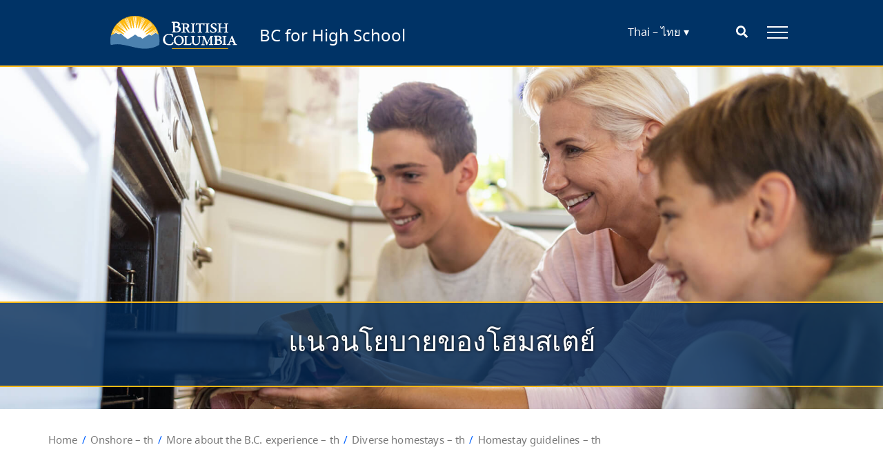

--- FILE ---
content_type: text/html; charset=UTF-8
request_url: https://bcforhighschool.gov.bc.ca/th/onshore/more-about-the-bc-experience/diverse-homestays/homestay-guidelines/
body_size: 9298
content:
<!doctype html>

<html lang="th" class="">
  <head>
  <meta charset="utf-8">
  <meta http-equiv="x-ua-compatible" content="ie=edge">
  <meta name="viewport" content="width=device-width, initial-scale=1, shrink-to-fit=no">
  <link rel="icon" type="image/x-icon" href="" />
  <meta name="theme-color" content="#003366"/>
  <title>Homestay guidelines &#8211; th &#8211; BC for High School</title>
<meta name='robots' content='max-image-preview:large' />
	<style>img:is([sizes="auto" i], [sizes^="auto," i]) { contain-intrinsic-size: 3000px 1500px }</style>
	<link rel="alternate" href="https://bcforhighschool.gov.bc.ca/onshore/more-about-the-bc-experience/diverse-homestays/homestay-guidelines/" hreflang="en" />
<link rel="alternate" href="https://bcforhighschool.gov.bc.ca/fr/onshore/more-about-the-bc-experience/diverse-homestays/homestay-guidelines/" hreflang="fr" />
<link rel="alternate" href="https://bcforhighschool.gov.bc.ca/zh/onshore/more-about-the-bc-experience/diverse-homestays/homestay-guidelines/" hreflang="zh-CN" />
<link rel="alternate" href="https://bcforhighschool.gov.bc.ca/zh-tw/onshore/more-about-the-bc-experience/diverse-homestays/homestay-guidelines/" hreflang="zh-TW" />
<link rel="alternate" href="https://bcforhighschool.gov.bc.ca/ko/onshore/more-about-the-bc-experience/diverse-homestays/homestay-guidelines/" hreflang="ko" />
<link rel="alternate" href="https://bcforhighschool.gov.bc.ca/ja/onshore/more-about-the-bc-experience/diverse-homestays/homestay-guidelines/" hreflang="ja" />
<link rel="alternate" href="https://bcforhighschool.gov.bc.ca/vi/onshore/more-about-the-bc-experience/diverse-homestays/homestay-guidelines/" hreflang="vi" />
<link rel="alternate" href="https://bcforhighschool.gov.bc.ca/th/onshore/more-about-the-bc-experience/diverse-homestays/homestay-guidelines/" hreflang="th" />
<link rel="alternate" href="https://bcforhighschool.gov.bc.ca/es/onshore/more-about-the-bc-experience/diverse-homestays/homestay-guidelines/" hreflang="es" />
<link rel="alternate" href="https://bcforhighschool.gov.bc.ca/pt/onshore/more-about-the-bc-experience/diverse-homestays/homestay-guidelines/" hreflang="pt" />
<link rel="alternate" href="https://bcforhighschool.gov.bc.ca/de/onshore/more-about-the-bc-experience/diverse-homestays/homestay-guidelines/" hreflang="de" />
<link rel="alternate" href="https://bcforhighschool.gov.bc.ca/it/onshore/more-about-the-bc-experience/diverse-homestays/homestay-guidelines/" hreflang="it" />
<link rel="alternate" href="https://bcforhighschool.gov.bc.ca/hi/onshore/more-about-the-bc-experience/diverse-homestays/homestay-guidelines/" hreflang="hi" />
<link rel="alternate" href="https://bcforhighschool.gov.bc.ca/fa/onshore/more-about-the-bc-experience/diverse-homestays/homestay-guidelines/" hreflang="fa" />
<link rel="alternate" href="https://bcforhighschool.gov.bc.ca/ar/onshore/more-about-the-bc-experience/diverse-homestays/homestay-guidelines/" hreflang="ar" />
<link rel="alternate" href="https://bcforhighschool.gov.bc.ca/tr/onshore/more-about-the-bc-experience/diverse-homestays/homestay-guidelines/" hreflang="tr" />
<link rel="alternate" href="https://bcforhighschool.gov.bc.ca/kk/onshore/more-about-the-bc-experience/diverse-homestays/homestay-guidelines/" hreflang="kk" />
<link rel="alternate" href="https://bcforhighschool.gov.bc.ca/pa/onshore/more-about-the-bc-experience/diverse-homestays/homestay-guidelines/" hreflang="pa" />
<script type="text/javascript">
/* <![CDATA[ */
window._wpemojiSettings = {"baseUrl":"https:\/\/s.w.org\/images\/core\/emoji\/15.0.3\/72x72\/","ext":".png","svgUrl":"https:\/\/s.w.org\/images\/core\/emoji\/15.0.3\/svg\/","svgExt":".svg","source":{"concatemoji":"https:\/\/bcforhighschool.gov.bc.ca\/wp-includes\/js\/wp-emoji-release.min.js?ver=6.7.2"}};
/*! This file is auto-generated */
!function(i,n){var o,s,e;function c(e){try{var t={supportTests:e,timestamp:(new Date).valueOf()};sessionStorage.setItem(o,JSON.stringify(t))}catch(e){}}function p(e,t,n){e.clearRect(0,0,e.canvas.width,e.canvas.height),e.fillText(t,0,0);var t=new Uint32Array(e.getImageData(0,0,e.canvas.width,e.canvas.height).data),r=(e.clearRect(0,0,e.canvas.width,e.canvas.height),e.fillText(n,0,0),new Uint32Array(e.getImageData(0,0,e.canvas.width,e.canvas.height).data));return t.every(function(e,t){return e===r[t]})}function u(e,t,n){switch(t){case"flag":return n(e,"\ud83c\udff3\ufe0f\u200d\u26a7\ufe0f","\ud83c\udff3\ufe0f\u200b\u26a7\ufe0f")?!1:!n(e,"\ud83c\uddfa\ud83c\uddf3","\ud83c\uddfa\u200b\ud83c\uddf3")&&!n(e,"\ud83c\udff4\udb40\udc67\udb40\udc62\udb40\udc65\udb40\udc6e\udb40\udc67\udb40\udc7f","\ud83c\udff4\u200b\udb40\udc67\u200b\udb40\udc62\u200b\udb40\udc65\u200b\udb40\udc6e\u200b\udb40\udc67\u200b\udb40\udc7f");case"emoji":return!n(e,"\ud83d\udc26\u200d\u2b1b","\ud83d\udc26\u200b\u2b1b")}return!1}function f(e,t,n){var r="undefined"!=typeof WorkerGlobalScope&&self instanceof WorkerGlobalScope?new OffscreenCanvas(300,150):i.createElement("canvas"),a=r.getContext("2d",{willReadFrequently:!0}),o=(a.textBaseline="top",a.font="600 32px Arial",{});return e.forEach(function(e){o[e]=t(a,e,n)}),o}function t(e){var t=i.createElement("script");t.src=e,t.defer=!0,i.head.appendChild(t)}"undefined"!=typeof Promise&&(o="wpEmojiSettingsSupports",s=["flag","emoji"],n.supports={everything:!0,everythingExceptFlag:!0},e=new Promise(function(e){i.addEventListener("DOMContentLoaded",e,{once:!0})}),new Promise(function(t){var n=function(){try{var e=JSON.parse(sessionStorage.getItem(o));if("object"==typeof e&&"number"==typeof e.timestamp&&(new Date).valueOf()<e.timestamp+604800&&"object"==typeof e.supportTests)return e.supportTests}catch(e){}return null}();if(!n){if("undefined"!=typeof Worker&&"undefined"!=typeof OffscreenCanvas&&"undefined"!=typeof URL&&URL.createObjectURL&&"undefined"!=typeof Blob)try{var e="postMessage("+f.toString()+"("+[JSON.stringify(s),u.toString(),p.toString()].join(",")+"));",r=new Blob([e],{type:"text/javascript"}),a=new Worker(URL.createObjectURL(r),{name:"wpTestEmojiSupports"});return void(a.onmessage=function(e){c(n=e.data),a.terminate(),t(n)})}catch(e){}c(n=f(s,u,p))}t(n)}).then(function(e){for(var t in e)n.supports[t]=e[t],n.supports.everything=n.supports.everything&&n.supports[t],"flag"!==t&&(n.supports.everythingExceptFlag=n.supports.everythingExceptFlag&&n.supports[t]);n.supports.everythingExceptFlag=n.supports.everythingExceptFlag&&!n.supports.flag,n.DOMReady=!1,n.readyCallback=function(){n.DOMReady=!0}}).then(function(){return e}).then(function(){var e;n.supports.everything||(n.readyCallback(),(e=n.source||{}).concatemoji?t(e.concatemoji):e.wpemoji&&e.twemoji&&(t(e.twemoji),t(e.wpemoji)))}))}((window,document),window._wpemojiSettings);
/* ]]> */
</script>
		<style type="text/css">
			#wpadminbar #wp-admin-bar-my-networks > .ab-item:first-child:before {
				content: "\f325";
				top: 3px;
			}
		</style>
		<style id='wp-emoji-styles-inline-css' type='text/css'>

	img.wp-smiley, img.emoji {
		display: inline !important;
		border: none !important;
		box-shadow: none !important;
		height: 1em !important;
		width: 1em !important;
		margin: 0 0.07em !important;
		vertical-align: -0.1em !important;
		background: none !important;
		padding: 0 !important;
	}
</style>
<link rel='stylesheet' id='wp-block-library-css' href='https://bcforhighschool.gov.bc.ca/wp-includes/css/dist/block-library/style.min.css?ver=6.7.2' type='text/css' media='all' />
<link rel='stylesheet' id='bcgov-blocks-css' href='https://bcforhighschool.gov.bc.ca/app/plugins/bcgov-blocks/dist/styles/app.css?ver=1.4.0' type='text/css' media='all' />
<style id='classic-theme-styles-inline-css' type='text/css'>
/*! This file is auto-generated */
.wp-block-button__link{color:#fff;background-color:#32373c;border-radius:9999px;box-shadow:none;text-decoration:none;padding:calc(.667em + 2px) calc(1.333em + 2px);font-size:1.125em}.wp-block-file__button{background:#32373c;color:#fff;text-decoration:none}
</style>
<style id='global-styles-inline-css' type='text/css'>
:root{--wp--preset--aspect-ratio--square: 1;--wp--preset--aspect-ratio--4-3: 4/3;--wp--preset--aspect-ratio--3-4: 3/4;--wp--preset--aspect-ratio--3-2: 3/2;--wp--preset--aspect-ratio--2-3: 2/3;--wp--preset--aspect-ratio--16-9: 16/9;--wp--preset--aspect-ratio--9-16: 9/16;--wp--preset--color--black: #000000;--wp--preset--color--cyan-bluish-gray: #abb8c3;--wp--preset--color--white: #ffffff;--wp--preset--color--pale-pink: #f78da7;--wp--preset--color--vivid-red: #cf2e2e;--wp--preset--color--luminous-vivid-orange: #ff6900;--wp--preset--color--luminous-vivid-amber: #fcb900;--wp--preset--color--light-green-cyan: #7bdcb5;--wp--preset--color--vivid-green-cyan: #00d084;--wp--preset--color--pale-cyan-blue: #8ed1fc;--wp--preset--color--vivid-cyan-blue: #0693e3;--wp--preset--color--vivid-purple: #9b51e0;--wp--preset--gradient--vivid-cyan-blue-to-vivid-purple: linear-gradient(135deg,rgba(6,147,227,1) 0%,rgb(155,81,224) 100%);--wp--preset--gradient--light-green-cyan-to-vivid-green-cyan: linear-gradient(135deg,rgb(122,220,180) 0%,rgb(0,208,130) 100%);--wp--preset--gradient--luminous-vivid-amber-to-luminous-vivid-orange: linear-gradient(135deg,rgba(252,185,0,1) 0%,rgba(255,105,0,1) 100%);--wp--preset--gradient--luminous-vivid-orange-to-vivid-red: linear-gradient(135deg,rgba(255,105,0,1) 0%,rgb(207,46,46) 100%);--wp--preset--gradient--very-light-gray-to-cyan-bluish-gray: linear-gradient(135deg,rgb(238,238,238) 0%,rgb(169,184,195) 100%);--wp--preset--gradient--cool-to-warm-spectrum: linear-gradient(135deg,rgb(74,234,220) 0%,rgb(151,120,209) 20%,rgb(207,42,186) 40%,rgb(238,44,130) 60%,rgb(251,105,98) 80%,rgb(254,248,76) 100%);--wp--preset--gradient--blush-light-purple: linear-gradient(135deg,rgb(255,206,236) 0%,rgb(152,150,240) 100%);--wp--preset--gradient--blush-bordeaux: linear-gradient(135deg,rgb(254,205,165) 0%,rgb(254,45,45) 50%,rgb(107,0,62) 100%);--wp--preset--gradient--luminous-dusk: linear-gradient(135deg,rgb(255,203,112) 0%,rgb(199,81,192) 50%,rgb(65,88,208) 100%);--wp--preset--gradient--pale-ocean: linear-gradient(135deg,rgb(255,245,203) 0%,rgb(182,227,212) 50%,rgb(51,167,181) 100%);--wp--preset--gradient--electric-grass: linear-gradient(135deg,rgb(202,248,128) 0%,rgb(113,206,126) 100%);--wp--preset--gradient--midnight: linear-gradient(135deg,rgb(2,3,129) 0%,rgb(40,116,252) 100%);--wp--preset--font-size--small: 13px;--wp--preset--font-size--medium: 20px;--wp--preset--font-size--large: 36px;--wp--preset--font-size--x-large: 42px;--wp--preset--spacing--20: 0.44rem;--wp--preset--spacing--30: 0.67rem;--wp--preset--spacing--40: 1rem;--wp--preset--spacing--50: 1.5rem;--wp--preset--spacing--60: 2.25rem;--wp--preset--spacing--70: 3.38rem;--wp--preset--spacing--80: 5.06rem;--wp--preset--shadow--natural: 6px 6px 9px rgba(0, 0, 0, 0.2);--wp--preset--shadow--deep: 12px 12px 50px rgba(0, 0, 0, 0.4);--wp--preset--shadow--sharp: 6px 6px 0px rgba(0, 0, 0, 0.2);--wp--preset--shadow--outlined: 6px 6px 0px -3px rgba(255, 255, 255, 1), 6px 6px rgba(0, 0, 0, 1);--wp--preset--shadow--crisp: 6px 6px 0px rgba(0, 0, 0, 1);}:where(.is-layout-flex){gap: 0.5em;}:where(.is-layout-grid){gap: 0.5em;}body .is-layout-flex{display: flex;}.is-layout-flex{flex-wrap: wrap;align-items: center;}.is-layout-flex > :is(*, div){margin: 0;}body .is-layout-grid{display: grid;}.is-layout-grid > :is(*, div){margin: 0;}:where(.wp-block-columns.is-layout-flex){gap: 2em;}:where(.wp-block-columns.is-layout-grid){gap: 2em;}:where(.wp-block-post-template.is-layout-flex){gap: 1.25em;}:where(.wp-block-post-template.is-layout-grid){gap: 1.25em;}.has-black-color{color: var(--wp--preset--color--black) !important;}.has-cyan-bluish-gray-color{color: var(--wp--preset--color--cyan-bluish-gray) !important;}.has-white-color{color: var(--wp--preset--color--white) !important;}.has-pale-pink-color{color: var(--wp--preset--color--pale-pink) !important;}.has-vivid-red-color{color: var(--wp--preset--color--vivid-red) !important;}.has-luminous-vivid-orange-color{color: var(--wp--preset--color--luminous-vivid-orange) !important;}.has-luminous-vivid-amber-color{color: var(--wp--preset--color--luminous-vivid-amber) !important;}.has-light-green-cyan-color{color: var(--wp--preset--color--light-green-cyan) !important;}.has-vivid-green-cyan-color{color: var(--wp--preset--color--vivid-green-cyan) !important;}.has-pale-cyan-blue-color{color: var(--wp--preset--color--pale-cyan-blue) !important;}.has-vivid-cyan-blue-color{color: var(--wp--preset--color--vivid-cyan-blue) !important;}.has-vivid-purple-color{color: var(--wp--preset--color--vivid-purple) !important;}.has-black-background-color{background-color: var(--wp--preset--color--black) !important;}.has-cyan-bluish-gray-background-color{background-color: var(--wp--preset--color--cyan-bluish-gray) !important;}.has-white-background-color{background-color: var(--wp--preset--color--white) !important;}.has-pale-pink-background-color{background-color: var(--wp--preset--color--pale-pink) !important;}.has-vivid-red-background-color{background-color: var(--wp--preset--color--vivid-red) !important;}.has-luminous-vivid-orange-background-color{background-color: var(--wp--preset--color--luminous-vivid-orange) !important;}.has-luminous-vivid-amber-background-color{background-color: var(--wp--preset--color--luminous-vivid-amber) !important;}.has-light-green-cyan-background-color{background-color: var(--wp--preset--color--light-green-cyan) !important;}.has-vivid-green-cyan-background-color{background-color: var(--wp--preset--color--vivid-green-cyan) !important;}.has-pale-cyan-blue-background-color{background-color: var(--wp--preset--color--pale-cyan-blue) !important;}.has-vivid-cyan-blue-background-color{background-color: var(--wp--preset--color--vivid-cyan-blue) !important;}.has-vivid-purple-background-color{background-color: var(--wp--preset--color--vivid-purple) !important;}.has-black-border-color{border-color: var(--wp--preset--color--black) !important;}.has-cyan-bluish-gray-border-color{border-color: var(--wp--preset--color--cyan-bluish-gray) !important;}.has-white-border-color{border-color: var(--wp--preset--color--white) !important;}.has-pale-pink-border-color{border-color: var(--wp--preset--color--pale-pink) !important;}.has-vivid-red-border-color{border-color: var(--wp--preset--color--vivid-red) !important;}.has-luminous-vivid-orange-border-color{border-color: var(--wp--preset--color--luminous-vivid-orange) !important;}.has-luminous-vivid-amber-border-color{border-color: var(--wp--preset--color--luminous-vivid-amber) !important;}.has-light-green-cyan-border-color{border-color: var(--wp--preset--color--light-green-cyan) !important;}.has-vivid-green-cyan-border-color{border-color: var(--wp--preset--color--vivid-green-cyan) !important;}.has-pale-cyan-blue-border-color{border-color: var(--wp--preset--color--pale-cyan-blue) !important;}.has-vivid-cyan-blue-border-color{border-color: var(--wp--preset--color--vivid-cyan-blue) !important;}.has-vivid-purple-border-color{border-color: var(--wp--preset--color--vivid-purple) !important;}.has-vivid-cyan-blue-to-vivid-purple-gradient-background{background: var(--wp--preset--gradient--vivid-cyan-blue-to-vivid-purple) !important;}.has-light-green-cyan-to-vivid-green-cyan-gradient-background{background: var(--wp--preset--gradient--light-green-cyan-to-vivid-green-cyan) !important;}.has-luminous-vivid-amber-to-luminous-vivid-orange-gradient-background{background: var(--wp--preset--gradient--luminous-vivid-amber-to-luminous-vivid-orange) !important;}.has-luminous-vivid-orange-to-vivid-red-gradient-background{background: var(--wp--preset--gradient--luminous-vivid-orange-to-vivid-red) !important;}.has-very-light-gray-to-cyan-bluish-gray-gradient-background{background: var(--wp--preset--gradient--very-light-gray-to-cyan-bluish-gray) !important;}.has-cool-to-warm-spectrum-gradient-background{background: var(--wp--preset--gradient--cool-to-warm-spectrum) !important;}.has-blush-light-purple-gradient-background{background: var(--wp--preset--gradient--blush-light-purple) !important;}.has-blush-bordeaux-gradient-background{background: var(--wp--preset--gradient--blush-bordeaux) !important;}.has-luminous-dusk-gradient-background{background: var(--wp--preset--gradient--luminous-dusk) !important;}.has-pale-ocean-gradient-background{background: var(--wp--preset--gradient--pale-ocean) !important;}.has-electric-grass-gradient-background{background: var(--wp--preset--gradient--electric-grass) !important;}.has-midnight-gradient-background{background: var(--wp--preset--gradient--midnight) !important;}.has-small-font-size{font-size: var(--wp--preset--font-size--small) !important;}.has-medium-font-size{font-size: var(--wp--preset--font-size--medium) !important;}.has-large-font-size{font-size: var(--wp--preset--font-size--large) !important;}.has-x-large-font-size{font-size: var(--wp--preset--font-size--x-large) !important;}
:where(.wp-block-post-template.is-layout-flex){gap: 1.25em;}:where(.wp-block-post-template.is-layout-grid){gap: 1.25em;}
:where(.wp-block-columns.is-layout-flex){gap: 2em;}:where(.wp-block-columns.is-layout-grid){gap: 2em;}
:root :where(.wp-block-pullquote){font-size: 1.5em;line-height: 1.6;}
</style>
<link rel='stylesheet' id='sage/bootstrap.css-css' href='https://bcforhighschool.gov.bc.ca/app/themes/bcgov-bcforhighschool/dist/styles/bootstrap.css?ver=0.0.1-notfound' type='text/css' media='all' />
<link rel='stylesheet' id='sage/fonts.css-css' href='https://bcforhighschool.gov.bc.ca/app/themes/bcgov-bcforhighschool/dist/styles/fonts.css?ver=0.0.1-notfound' type='text/css' media='all' />
<link rel='stylesheet' id='sage/main.css-css' href='https://bcforhighschool.gov.bc.ca/app/themes/bcgov-bcforhighschool/dist/styles/main.css?ver=0.0.1-notfound' type='text/css' media='all' />
<style id='sage/main.css-inline-css' type='text/css'>
.testimonial-items .wp-block-quote.testimonial.students::before {content: "นักเรียนจากโรงเรียนนานาชาติในต่างประเทศของบี.ซี.";}
.testimonial-items .wp-block-quote.testimonial.graduates::before {content: "ผู้สำเร็จการศึกษาจากโรงเรียนนานาชาติในต่างประเทศของบี.ซี.";}
.testimonial-items .wp-block-quote.testimonial.parents::before {content: "ผู้ปกครองโรงเรียนนานาชาติในต่างประเทศของบี.ซี.";}
.testimonial-items .wp-block-quote.testimonial.principals::before {content: "ผู้อำนวยการโรงเรียนนานาชาติในต่างประเทศของบี.ซี.";}
.testimonial-items .wp-block-quote.testimonial.inspectors::before {content: "ผู้ตรวจการโรงเรียนนานาชาติในต่างประเทศของบี.ซี.";}
.testimonial-items .wp-block-quote.testimonial.representatives::before {content: "ตัวแทนโรงเรียนนานาชาติในต่างประเทศ (โอเอสอาร์)";}

</style>
<script type="text/javascript" src="https://bcforhighschool.gov.bc.ca/wp-includes/js/jquery/jquery.min.js?ver=3.7.1" id="jquery-core-js"></script>
<script type="text/javascript" src="https://bcforhighschool.gov.bc.ca/wp-includes/js/jquery/jquery-migrate.min.js?ver=3.4.1" id="jquery-migrate-js"></script>
<script type="text/javascript" id="bcgov-looker-snowplow-js-extra">
/* <![CDATA[ */
var bcgov_snowplow_vars = {"appId":"Snowplow_standalone","collector_url":"spt.apps.gov.bc.ca","is_search":""};
/* ]]> */
</script>
<script type="text/javascript" src="https://bcforhighschool.gov.bc.ca/app/plugins/bcgov-looker-snowplow/public/js/bcgov-looker-snowplow-public.js?ver=1.2.4" id="bcgov-looker-snowplow-js"></script>
<script type="text/javascript" src="https://bcforhighschool.gov.bc.ca/app/plugins/bcgov-blocks/dist/scripts/app.js?ver=1.4.0" id="bcgov-blocks-app-js"></script>
<link rel="https://api.w.org/" href="https://bcforhighschool.gov.bc.ca/wp-json/" /><link rel="alternate" title="JSON" type="application/json" href="https://bcforhighschool.gov.bc.ca/wp-json/wp/v2/pages/13007" /><link rel="EditURI" type="application/rsd+xml" title="RSD" href="https://bcforhighschool.gov.bc.ca/xmlrpc.php?rsd" />
<meta name="generator" content="WordPress 6.7.2" />
<link rel="canonical" href="https://bcforhighschool.gov.bc.ca/th/onshore/more-about-the-bc-experience/diverse-homestays/homestay-guidelines/" />
<link rel='shortlink' href='https://bcforhighschool.gov.bc.ca/?p=13007' />
<link rel="alternate" title="oEmbed (JSON)" type="application/json+oembed" href="https://bcforhighschool.gov.bc.ca/wp-json/oembed/1.0/embed?url=https%3A%2F%2Fbcforhighschool.gov.bc.ca%2Fth%2Fonshore%2Fmore-about-the-bc-experience%2Fdiverse-homestays%2Fhomestay-guidelines%2F" />
<link rel="alternate" title="oEmbed (XML)" type="text/xml+oembed" href="https://bcforhighschool.gov.bc.ca/wp-json/oembed/1.0/embed?url=https%3A%2F%2Fbcforhighschool.gov.bc.ca%2Fth%2Fonshore%2Fmore-about-the-bc-experience%2Fdiverse-homestays%2Fhomestay-guidelines%2F&#038;format=xml" />
		<style type="text/css" id="wp-custom-css">
			/* Temporary style patch – remove with next code push */

@media (max-width: 781px) {
	body.portrait #main-content .landing-page-section-1 .landing-area .wp-block-column p.description {
    width: 50%;
	}	
}		</style>
		  

</head>

  <body class="page-template page-template-template-fullwidth template-fullwidth page page-id-13007 page-child parent-pageid-13002 homestay-guidelines sidebar-primary bc4hs">
        <div class="header-nav">
      <div class="header-floating  is-floating ">
  <div class="header-floating-holder" ></div>
  <bcgov-header logo href="https://bcforhighschool.gov.bc.ca">
    <span class="header-branding">
              <img
          alt="BC for High School branding logo"
          src="https://bcforhighschool.gov.bc.ca/app/themes/bcgov-bcforhighschool/dist/images/gov_bc_logo.svg"
          class="img-desktop"
        />
             
    </span>
        <div class="headline">BC for High School</div>
        <div aria>
      <a  href="#main-navigation">Skip to navigation</a>
      <a  href="#main-content">Skip to Contents</a>
      <a  href="accessibility">Skip to Accessibility Statement</a>
    </div>
    <div class="expander"></div>
    <div class="language-switcher-container">
        <div id="languageSwitcher">
    <div class="accessibleselect-wrapper">
                <select class="accessibleselect-native" aria-label="switch page language translation">
            <option value="" selected="">Thai – ไทย</option>
                                            <option value="https://bcforhighschool.gov.bc.ca/onshore/more-about-the-bc-experience/diverse-homestays/homestay-guidelines/">English</option>
                                            <option value="https://bcforhighschool.gov.bc.ca/fr/onshore/more-about-the-bc-experience/diverse-homestays/homestay-guidelines/">French – Français</option>
                                            <option value="https://bcforhighschool.gov.bc.ca/zh/onshore/more-about-the-bc-experience/diverse-homestays/homestay-guidelines/">Simplified Chinese – 中文 (中国)</option>
                                            <option value="https://bcforhighschool.gov.bc.ca/zh-tw/onshore/more-about-the-bc-experience/diverse-homestays/homestay-guidelines/">Traditional Chinese – 中文 (台灣)</option>
                                            <option value="https://bcforhighschool.gov.bc.ca/ko/onshore/more-about-the-bc-experience/diverse-homestays/homestay-guidelines/">Korean – 한국어</option>
                                            <option value="https://bcforhighschool.gov.bc.ca/ja/onshore/more-about-the-bc-experience/diverse-homestays/homestay-guidelines/">Japanese – 日本語</option>
                                            <option value="https://bcforhighschool.gov.bc.ca/vi/onshore/more-about-the-bc-experience/diverse-homestays/homestay-guidelines/">Vietnamese – Tiếng Việt</option>
                                                            <option value="https://bcforhighschool.gov.bc.ca/es/onshore/more-about-the-bc-experience/diverse-homestays/homestay-guidelines/">Spanish – Español</option>
                                            <option value="https://bcforhighschool.gov.bc.ca/pt/onshore/more-about-the-bc-experience/diverse-homestays/homestay-guidelines/">Portuguese – Português</option>
                                            <option value="https://bcforhighschool.gov.bc.ca/de/onshore/more-about-the-bc-experience/diverse-homestays/homestay-guidelines/">German – Deutsch</option>
                                            <option value="https://bcforhighschool.gov.bc.ca/it/onshore/more-about-the-bc-experience/diverse-homestays/homestay-guidelines/">Italian – Italiano</option>
                                            <option value="https://bcforhighschool.gov.bc.ca/hi/onshore/more-about-the-bc-experience/diverse-homestays/homestay-guidelines/">Hindi – हिन्दी</option>
                                            <option value="https://bcforhighschool.gov.bc.ca/fa/onshore/more-about-the-bc-experience/diverse-homestays/homestay-guidelines/">Persian – فارسی</option>
                                            <option value="https://bcforhighschool.gov.bc.ca/ar/onshore/more-about-the-bc-experience/diverse-homestays/homestay-guidelines/">Arabic – العربية</option>
                                            <option value="https://bcforhighschool.gov.bc.ca/tr/onshore/more-about-the-bc-experience/diverse-homestays/homestay-guidelines/">Turkish – Türkçe</option>
                                            <option value="https://bcforhighschool.gov.bc.ca/bn/home-2/">Bengali – বাংলা</option>
                                            <option value="https://bcforhighschool.gov.bc.ca/kk/onshore/more-about-the-bc-experience/diverse-homestays/homestay-guidelines/">Kazakh - Қазақ тілі</option>
                                            <option value="https://bcforhighschool.gov.bc.ca/pa/onshore/more-about-the-bc-experience/diverse-homestays/homestay-guidelines/">Punjabi - ਪੰਜਾਬੀ</option>
                    </select>

                <div class="accessibleselect-custom js-selectCustom" aria-hidden="true">
            <div class="accessibleselect-custom-trigger"><div class="accessibleselect-language-flag" style="background-image:url();"></div><span class="accessibleselect-language-name">Thai – ไทย</span></div>
            <div class="accessibleselect-custom-options">
                                            <div class="accessibleselect-custom-option" data-value="https://bcforhighschool.gov.bc.ca/onshore/more-about-the-bc-experience/diverse-homestays/homestay-guidelines/"><div class="accessibleselect-language-flag" style="background-image:url();"></div><span class="accessibleselect-language-name">English</span></div>
                                            <div class="accessibleselect-custom-option" data-value="https://bcforhighschool.gov.bc.ca/fr/onshore/more-about-the-bc-experience/diverse-homestays/homestay-guidelines/"><div class="accessibleselect-language-flag" style="background-image:url();"></div><span class="accessibleselect-language-name">French – Français</span></div>
                                            <div class="accessibleselect-custom-option" data-value="https://bcforhighschool.gov.bc.ca/zh/onshore/more-about-the-bc-experience/diverse-homestays/homestay-guidelines/"><div class="accessibleselect-language-flag" style="background-image:url();"></div><span class="accessibleselect-language-name">Simplified Chinese – 中文 (中国)</span></div>
                                            <div class="accessibleselect-custom-option" data-value="https://bcforhighschool.gov.bc.ca/zh-tw/onshore/more-about-the-bc-experience/diverse-homestays/homestay-guidelines/"><div class="accessibleselect-language-flag" style="background-image:url();"></div><span class="accessibleselect-language-name">Traditional Chinese – 中文 (台灣)</span></div>
                                            <div class="accessibleselect-custom-option" data-value="https://bcforhighschool.gov.bc.ca/ko/onshore/more-about-the-bc-experience/diverse-homestays/homestay-guidelines/"><div class="accessibleselect-language-flag" style="background-image:url();"></div><span class="accessibleselect-language-name">Korean – 한국어</span></div>
                                            <div class="accessibleselect-custom-option" data-value="https://bcforhighschool.gov.bc.ca/ja/onshore/more-about-the-bc-experience/diverse-homestays/homestay-guidelines/"><div class="accessibleselect-language-flag" style="background-image:url();"></div><span class="accessibleselect-language-name">Japanese – 日本語</span></div>
                                            <div class="accessibleselect-custom-option" data-value="https://bcforhighschool.gov.bc.ca/vi/onshore/more-about-the-bc-experience/diverse-homestays/homestay-guidelines/"><div class="accessibleselect-language-flag" style="background-image:url();"></div><span class="accessibleselect-language-name">Vietnamese – Tiếng Việt</span></div>
                                                            <div class="accessibleselect-custom-option" data-value="https://bcforhighschool.gov.bc.ca/es/onshore/more-about-the-bc-experience/diverse-homestays/homestay-guidelines/"><div class="accessibleselect-language-flag" style="background-image:url();"></div><span class="accessibleselect-language-name">Spanish – Español</span></div>
                                            <div class="accessibleselect-custom-option" data-value="https://bcforhighschool.gov.bc.ca/pt/onshore/more-about-the-bc-experience/diverse-homestays/homestay-guidelines/"><div class="accessibleselect-language-flag" style="background-image:url();"></div><span class="accessibleselect-language-name">Portuguese – Português</span></div>
                                            <div class="accessibleselect-custom-option" data-value="https://bcforhighschool.gov.bc.ca/de/onshore/more-about-the-bc-experience/diverse-homestays/homestay-guidelines/"><div class="accessibleselect-language-flag" style="background-image:url();"></div><span class="accessibleselect-language-name">German – Deutsch</span></div>
                                            <div class="accessibleselect-custom-option" data-value="https://bcforhighschool.gov.bc.ca/it/onshore/more-about-the-bc-experience/diverse-homestays/homestay-guidelines/"><div class="accessibleselect-language-flag" style="background-image:url();"></div><span class="accessibleselect-language-name">Italian – Italiano</span></div>
                                            <div class="accessibleselect-custom-option" data-value="https://bcforhighschool.gov.bc.ca/hi/onshore/more-about-the-bc-experience/diverse-homestays/homestay-guidelines/"><div class="accessibleselect-language-flag" style="background-image:url();"></div><span class="accessibleselect-language-name">Hindi – हिन्दी</span></div>
                                            <div class="accessibleselect-custom-option" data-value="https://bcforhighschool.gov.bc.ca/fa/onshore/more-about-the-bc-experience/diverse-homestays/homestay-guidelines/"><div class="accessibleselect-language-flag" style="background-image:url();"></div><span class="accessibleselect-language-name">Persian – فارسی</span></div>
                                            <div class="accessibleselect-custom-option" data-value="https://bcforhighschool.gov.bc.ca/ar/onshore/more-about-the-bc-experience/diverse-homestays/homestay-guidelines/"><div class="accessibleselect-language-flag" style="background-image:url();"></div><span class="accessibleselect-language-name">Arabic – العربية</span></div>
                                            <div class="accessibleselect-custom-option" data-value="https://bcforhighschool.gov.bc.ca/tr/onshore/more-about-the-bc-experience/diverse-homestays/homestay-guidelines/"><div class="accessibleselect-language-flag" style="background-image:url();"></div><span class="accessibleselect-language-name">Turkish – Türkçe</span></div>
                                            <div class="accessibleselect-custom-option" data-value="https://bcforhighschool.gov.bc.ca/bn/home-2/"><div class="accessibleselect-language-flag" style="background-image:url();"></div><span class="accessibleselect-language-name">Bengali – বাংলা</span></div>
                                            <div class="accessibleselect-custom-option" data-value="https://bcforhighschool.gov.bc.ca/kk/onshore/more-about-the-bc-experience/diverse-homestays/homestay-guidelines/"><div class="accessibleselect-language-flag" style="background-image:url();"></div><span class="accessibleselect-language-name">Kazakh - Қазақ тілі</span></div>
                                            <div class="accessibleselect-custom-option" data-value="https://bcforhighschool.gov.bc.ca/pa/onshore/more-about-the-bc-experience/diverse-homestays/homestay-guidelines/"><div class="accessibleselect-language-flag" style="background-image:url();"></div><span class="accessibleselect-language-name">Punjabi - ਪੰਜਾਬੀ</span></div>
                        </div>
        </div>
    </div>
</div>

    </div>
    <div class="button-container" >
      <ul class="nav-header"><li id="nav_menu-2" class="widget widget_nav_menu"></li>
<li id="nav_menu-4" class="widget widget_nav_menu"></li>
</ul>              <bcgov-button button-style="search" data-target="bcgov-search">Search</bcgov-button>                    <bcgov-button button-style="hamburger" data-target="main-navigation">Menu</bcgov-button>          </div>
		<div class="mega-menu">
    	<div>
  <div class="menu-onshore-menu-thai-container"><bcgov-menu primary breakpoint="999999" alignment="right" allow-hover menu-time-out=1 id="main-navigation" class="navbar-nav">
	<a  href="https://bcforhighschool.gov.bc.ca/th/onshore/" class=" menu-item menu-item-type-post_type menu-item-object-page current-page-ancestor onshore" id="menu-item-31242">ศึกษาที่ บริติชโคลัมเบีย</a><bcgov-menu depth="0"  href="https://bcforhighschool.gov.bc.ca/th/onshore/choose-bc/" class=" menu-item menu-item-type-post_type menu-item-object-page menu-item-has-children onshore" id="menu-item-31247"  name="เลือกศึกษาที่บี.ซี." >
		 <a  href="https://bcforhighschool.gov.bc.ca/th/onshore/choose-bc/high-quality-education/" class="menu-item menu-item-type-post_type menu-item-object-page onshore" id="menu-item-31252">การศึกษาคุณภาพสูง</a>	 <bcgov-menu depth="1"  href="https://bcforhighschool.gov.bc.ca/th/onshore/choose-bc/diverse-program-offerings/" class="menu-item menu-item-type-post_type menu-item-object-page menu-item-has-children onshore" id="menu-item-31257"  name="เสนอโปรแกรมที่หลากหลาย" >
		 	 <a  href="https://bcforhighschool.gov.bc.ca/th/onshore/choose-bc/diverse-program-offerings/specialty-courses/" class="menu-item menu-item-type-post_type menu-item-object-page onshore" id="menu-item-31262">หลักสูตรเฉพาะทาง</a>
		 </bcgov-menu>

		 <a  href="https://bcforhighschool.gov.bc.ca/th/onshore/choose-bc/post-secondary-pathways/" class="menu-item menu-item-type-post_type menu-item-object-page onshore" id="menu-item-31267">เส้นทางหลังจบมัธยมศึกษา</a>
		 <a  href="https://bcforhighschool.gov.bc.ca/th/onshore/choose-bc/natural-beauty/" class="menu-item menu-item-type-post_type menu-item-object-page onshore" id="menu-item-31272">ความสวยงามทางธรรมชาติ</a>
	</bcgov-menu>
<bcgov-menu depth="0"  href="https://bcforhighschool.gov.bc.ca/th/onshore/enrolling-in-a-bc-school/" class=" menu-item menu-item-type-post_type menu-item-object-page menu-item-has-children onshore" id="menu-item-31277"  name="การลงทะเบียนเรียนที่โรงเรียนในบี.ซี." >
		 <a  href="https://bcforhighschool.gov.bc.ca/th/onshore/enrolling-in-a-bc-school/enrolment-process/" class="menu-item menu-item-type-post_type menu-item-object-page onshore" id="menu-item-31282">ขั้นตอนการลงทะเบียน</a>	 <bcgov-menu depth="1"  href="https://bcforhighschool.gov.bc.ca/th/onshore/enrolling-in-a-bc-school/find-a-bc-school/" class="menu-item menu-item-type-post_type menu-item-object-page menu-item-has-children onshore" id="menu-item-31287"  name="ค้นหาโรงเรียนในบี.ซี." >
		 	 <a  href="https://bcforhighschool.gov.bc.ca/th/onshore/enrolling-in-a-bc-school/find-a-bc-school/school-districts/" class="menu-item menu-item-type-post_type menu-item-object-page onshore" id="menu-item-31292">โรงเรียนเขตการศึกษา</a>
		 	 <a  href="https://bcforhighschool.gov.bc.ca/th/onshore/enrolling-in-a-bc-school/find-a-bc-school/independent-schools/" class="menu-item menu-item-type-post_type menu-item-object-page onshore" id="menu-item-31297">โรงเรียนเอกชน</a>
		 </bcgov-menu>

		 <a  href="https://bcforhighschool.gov.bc.ca/th/onshore/enrolling-in-a-bc-school/study-permits/" class="menu-item menu-item-type-post_type menu-item-object-page onshore" id="menu-item-31302">ใบอนุญาตการศึกษา</a>
	</bcgov-menu>
<bcgov-menu depth="0"  href="https://bcforhighschool.gov.bc.ca/th/onshore/more-about-the-bc-experience/" class=" menu-item menu-item-type-post_type menu-item-object-page current-page-ancestor current-menu-ancestor current_page_ancestor menu-item-has-children onshore" id="menu-item-31307"  name="ข้อมูลเพิ่มเติมเกี่ยวกับประสบการณ์ในบี.ซี." >
		 <a  href="https://bcforhighschool.gov.bc.ca/th/onshore/more-about-the-bc-experience/multicultural-bc/" class="menu-item menu-item-type-post_type menu-item-object-page onshore" id="menu-item-31312">ความหลากหลายทางวัฒนธรรมในบี.ซี.</a>	 <bcgov-menu depth="1"  href="https://bcforhighschool.gov.bc.ca/th/onshore/more-about-the-bc-experience/diverse-homestays/" class="menu-item menu-item-type-post_type menu-item-object-page current-page-ancestor current-menu-ancestor current-menu-parent current-page-parent current_page_parent current_page_ancestor menu-item-has-children onshore" id="menu-item-31317"  name="ความหลากหลายของโฮมสเตย์" >
		 	 <a  href="https://bcforhighschool.gov.bc.ca/th/onshore/more-about-the-bc-experience/diverse-homestays/homestay-guidelines/" active class="menu-item menu-item-type-post_type menu-item-object-page current-menu-item page_item page-item-13007 current_page_item onshore" id="menu-item-31322">แนวนโยบายของโฮมสเตย์</a>
		 </bcgov-menu>

		 <a  href="https://bcforhighschool.gov.bc.ca/th/onshore/more-about-the-bc-experience/international-education-in-bc/" class="menu-item menu-item-type-post_type menu-item-object-page onshore" id="menu-item-31327">การศึกษาระหว่างประเทศในบี.ซี.</a>
		 <a  href="https://www.hellobc.com/" class="menu-item menu-item-type-custom menu-item-object-custom onshore" id="menu-item-31332">กรุณาเยี่ยมชมบี.ซี.หรือ (HelloBC)</a>
		 <a  href="https://bcforhighschool.gov.bc.ca/th/onshore/choose-bc/safety/" class="menu-item menu-item-type-post_type menu-item-object-page onshore" id="menu-item-39596">การให้ความช่วยเหลือแก่นักเรียน</a>
	</bcgov-menu>
</bcgov-menu></div>
    </div>	</div>
    
  </bcgov-header>
</div>
          </div>
          <bcgov-search id="bcgov-search">
	<form  role="search" method="get" class="search-form" tabindex="-1" action="https://bcforhighschool.gov.bc.ca/th/">
		<label for="site-search-form" >Search</label>
		<input  type="search"
				id="site-search-form"
				class="search-field" 
				placeholder="Search BC for High School" 
				value="" 
				name="s">
		<bcgov-button button-style="search-inline-close">Close</bcgov-button>
		<bcgov-button button-style="search-inline">Search</bcgov-button>
	</form>
</bcgov-search>                                 <bcgov-breadcrumb>
        <a href="https://bcforhighschool.gov.bc.ca">Home</a>
                                <a href="https://bcforhighschool.gov.bc.ca/th/onshore/">Onshore &#8211; th</a>
       
                        <a href="https://bcforhighschool.gov.bc.ca/th/onshore/more-about-the-bc-experience/">More about the B.C. experience &#8211; th</a>
       
                        <a href="https://bcforhighschool.gov.bc.ca/th/onshore/more-about-the-bc-experience/diverse-homestays/">Diverse homestays &#8211; th</a>
       
      
          
    <span>
      Homestay guidelines &#8211; th
    </span>
  <div style="display: flex" slot="breadcrumb-extra">
      </div>
  </bcgov-breadcrumb>


                  <main id="main-content" class="bcgov-main" >
                    <div class="content-wrapper">
      <div class="row">
        <div class=" col-md-12  ">
            <div class="main-container" >
                                 <div class="page-header">
  <h1>Homestay guidelines &#8211; th</h1>
</div>
 

  <div class="wp-block-group hero-banner"><div class="wp-block-group__inner-container is-layout-flow wp-block-group-is-layout-flow">
<div class="wp-block-columns is-layout-flex wp-container-core-columns-is-layout-1 wp-block-columns-is-layout-flex">
<div class="wp-block-column is-layout-flow wp-block-column-is-layout-flow">
<h2 class="has-text-align-center wp-block-heading">แนวนโยบายของโฮมสเตย์</h2>



<div class="wp-block-bcgov-hero align-none undefined"><img decoding="async" class="hero-image" src="https://bcforhighschool.gov.bc.ca/app/uploads/sites/758/2021/03/homestay-guidelines-hero-banner-1.jpg" alt="Hero Image"/><div class="hero-content-overlay" style="background-color:rgba(0,51,102,0.7)"></div></div>
</div>
</div>
</div></div>



<div class="wp-block-group"><div class="wp-block-group__inner-container is-layout-flow wp-block-group-is-layout-flow">
<div class="wp-block-columns mt-1 mb-3 is-layout-flex wp-container-core-columns-is-layout-2 wp-block-columns-is-layout-flex">
<div class="wp-block-column is-layout-flow wp-block-column-is-layout-flow" style="flex-basis:80%">
<p>บี.ซี.ได้พัฒนาแนวนโยบายที่อธิบายถึงบทบาท หน้าที่และความรับผิดชอบ<br>ของครอบครัวโฮมสเตย์ นักเรียน และโรงเรียน</p>



<p>แนวนโยบายนี้ได้มีการแปลทั้งหมด<a rel="noreferrer noopener" href="https://www2.gov.bc.ca/gov/content/education-training/k-12/administration/program-management/international-education/resources#homestay" target="_blank">สิบเอ็ดภาษา</a> เพื่อให้นักเรียนและผู้ปกครอง<br> เข้าใจว่าควรปฎิบัติตัวอย่างไรเมื่อพักอาศัยอยู่กับครอบครัวโฮมสเตย์ </p>



<p>Rอ่าน<a href="https://www2.gov.bc.ca/assets/download/FE39A4214CAD4D2E9C93AF85A5F8300F" target="_blank" rel="noreferrer noopener">แนวนโยบายของโฮมสเตย์ในบี.ซี.</a>  เพื่อค้นหาข้อมูลเพิ่มเติมเกี่ยวกับ<br>ความรับผิดชอบหลักและความคาดหวังขณะพักอาศัยอยู่กับโฮมสเตย์</p>



<p>กรุณาจำไว้ว่าครอบครัวโฮมสเตย์ของคุณเป็นแหล่งข้อมูลที่ดีและ<br>คอยให้ความช่วยเหลือในยามจำเป็น ตัวอย่างเช่น ถ้าหากคุณต้อง<br>เข้ารับการรักษาพยาบาล คุณควรจะขอให้สมาชิกในครอบครัวโฮมสเตย์<br>ของคุณตามไปด้วย</p>
</div>
</div>
</div></div>



<p></p>

                            </div>
        </div>
              </div>
    
    </div>
    </main>
        <footer class="footer" >
    <div class="footer-1"> <aside id="custom_html-2" class="widget_text widget widget_custom_html"><div class="widget_text sidebarBox"><div class="textwidget custom-html-widget"><style>#main-content .contact-section .gfield_select option { color: #333 !important;  }</style></div></div></aside></div>
      <bcgov-footer logo class="footer-img-right" >
    <div class="menu-bcgov-footer-navigation-container"><bcgov-menu breakpoint="0" alignment="" id="menu-bcgov-footer-navigation" class="nav ">
	<a  href="https://www2.gov.bc.ca/gov/content/home" class=" menu-item menu-item-type-custom menu-item-object-custom" id="menu-item-28">Home</a>
	<a  href="https://www2.gov.bc.ca/gov/content/about-gov-bc-ca" class=" menu-item menu-item-type-custom menu-item-object-custom" id="menu-item-33">About gov.bc.ca</a>
	<a  href="https://www2.gov.bc.ca/gov/content/home/disclaimer" class=" menu-item menu-item-type-custom menu-item-object-custom" id="menu-item-38">Disclaimer</a>
	<a  href="https://www2.gov.bc.ca/gov/content/home/privacy" class=" menu-item menu-item-type-custom menu-item-object-custom" id="menu-item-43">Privacy</a>
	<a  href="https://www2.gov.bc.ca/gov/content/home/accessibility" class=" menu-item menu-item-type-custom menu-item-object-custom" id="menu-item-48">Accessibility</a>
	<a  href="https://www2.gov.bc.ca/gov/content/home/copyright" class=" menu-item menu-item-type-custom menu-item-object-custom" id="menu-item-53">Copyright</a>
	<a  href="https://www2.gov.bc.ca/StaticWebResources/static/gov3/html/contact-us.html" class=" menu-item menu-item-type-custom menu-item-object-custom" id="menu-item-58">Contact Us</a></bcgov-menu></div>
          <img
      src="https://bcforhighschool.gov.bc.ca/app/themes/bcgov-bcforhighschool/dist//images/bc_gov_logo_transparent.png"
      alt="BC for High School"
    />
      </bcgov-footer>
</footer>
    <style id='core-block-supports-inline-css' type='text/css'>
.wp-container-core-columns-is-layout-1{flex-wrap:nowrap;}.wp-container-core-columns-is-layout-2{flex-wrap:nowrap;}
</style>
<script type="text/javascript" src="https://bcforhighschool.gov.bc.ca/app/themes/bcgov-bcforhighschool/dist/scripts/bootstrap.js?ver=0.0.1-notfound" id="bootstrap-js"></script>
<script type="text/javascript" src="https://bcforhighschool.gov.bc.ca/wp-includes/js/dist/vendor/lodash.min.js?ver=4.17.21" id="lodash-js"></script>
<script type="text/javascript" id="lodash-js-after">
/* <![CDATA[ */
window.lodash = _.noConflict();
/* ]]> */
</script>
<script type="text/javascript" id="sage/main.js-js-extra">
/* <![CDATA[ */
var bcgov = {"site_url":"https:\/\/bcforhighschool.gov.bc.ca","ajax_url":"https:\/\/bcforhighschool.gov.bc.ca\/wp-admin\/admin-ajax.php"};
/* ]]> */
</script>
<script type="text/javascript" src="https://bcforhighschool.gov.bc.ca/app/themes/bcgov-bcforhighschool/dist/scripts/main.js?ver=0.0.1-notfound" id="sage/main.js-js"></script>
    
  </body>
</html>


--- FILE ---
content_type: text/css
request_url: https://bcforhighschool.gov.bc.ca/app/plugins/bcgov-blocks/dist/styles/app.css?ver=1.4.0
body_size: 2207
content:
.wp-block-bcgov-collapse{margin-bottom:2rem;padding:0}.wp-block-bcgov-collapse button{background-color:transparent;border:none;cursor:pointer;font-size:inherit;padding:0}.wp-block-bcgov-collapse .collapse-container-nav{-ms-flex-pack:flex-end;display:flex;-moz-justify-content:flex-end;-ms-justify-content:flex-end;justify-content:flex-end;margin-bottom:.5rem}.wp-block-bcgov-collapse .collapse-container-nav button:hover{text-decoration:underline}.wp-block-bcgov-collapse .collapse-container-nav span:not(:last-child){display:inline-block}.wp-block-bcgov-collapse .collapse-container-nav span:not(:last-child):not(:last-child):after{content:"|";font-size:inherit;margin:0 .5rem;text-decoration:none}.wp-block-bcgov-collapse .wp-block-bcgov-collapse-item{margin-bottom:.5rem}.wp-block-bcgov-collapse .wp-block-bcgov-collapse-item .collapse-header h3{margin-bottom:0;margin-top:0}.wp-block-bcgov-collapse .wp-block-bcgov-collapse-item .collapse-header h3 button{display:block;font-size:1.2rem;line-height:1.2;padding:.5rem 1rem;position:relative;text-align:left;width:100%}.wp-block-bcgov-collapse .wp-block-bcgov-collapse-item .collapse-header h3 button span{display:block;margin-right:16px}.wp-block-bcgov-collapse .wp-block-bcgov-collapse-item .collapse-header h3 button:after{border-bottom-style:solid;border-bottom-width:2px;border-right-style:solid;border-right-width:2px;content:" ";height:10px;position:absolute;right:1rem;top:40%;transform:rotate(225deg);width:10px}.wp-block-bcgov-collapse .wp-block-bcgov-collapse-item .collapse-header h3 button.collapsed:after{top:25%;transform:rotate(45deg)}.wp-block-bcgov-collapse .wp-block-bcgov-collapse-item .collapse-body{padding:1rem}.wp-block-bcgov-collapse .wp-block-bcgov-collapse-item .collapse-body h2,.wp-block-bcgov-collapse .wp-block-bcgov-collapse-item .collapse-body h3,.wp-block-bcgov-collapse .wp-block-bcgov-collapse-item .collapse-body h4,.wp-block-bcgov-collapse .wp-block-bcgov-collapse-item .collapse-body h5{margin:0 0 1rem}.wp-block-bcgov-collapse .wp-block-bcgov-collapse-item .collapse-body p{margin-bottom:.75rem}.wp-block-bcgov-collapse .wp-block-bcgov-collapse-item .collapse-body .collapse-close{-ms-flex-pack:flex-end;display:flex;-moz-justify-content:flex-end;-ms-justify-content:flex-end;justify-content:flex-end;margin-bottom:.5rem}@media print{.wp-block-bcgov-collapse{margin-bottom:1rem}.collapse-container-nav{display:none!important}.wp-block-bcgov-collapse-item .collapse-container{display:block!important}.wp-block-bcgov-collapse-item .collapse-close{display:none!important}.wp-block-bcgov-collapse-item .collapse-header button{background-color:transparent!important;border-bottom:1px solid #ccc!important;padding-left:0!important}.wp-block-bcgov-collapse-item .collapse-header button:after{border-width:0!important;content:""!important}.wp-block-bcgov-collapse-item .collapse-body{padding-left:0!important}}.wp-admin [data-type="bcgov/collapse"]{background-color:#38598a;border:2px solid #8ba7d0;margin:1rem 0 .5rem;padding-top:2rem}.wp-admin [data-type="bcgov/collapse"]:before{color:#fff;content:"Collapse Container";font-size:.8rem;left:.25rem;position:absolute;top:.2rem}.wp-admin [data-type="bcgov/collapse"] .wp-block-bcgov-collapse{background-color:hsla(0,0%,100%,.7);list-style:none!important;margin:0 .5rem 2rem!important;padding:0!important}.wp-admin .block-editor-block-list__block{margin:0}[data-type="bcgov/collapse-item"]{background-color:hsla(0,0%,100%,.9);border:solid #8ba7d0;border-width:1px 1px 3px}[data-type="bcgov/collapse-item"].block-editor-block-list__layout.block-editor-block-list__block.is-focus-mode:not(.is-multi-selected):not(.is-focused){background-color:#fff}.wp-block-bcgov-card-container{list-style:none;margin:1rem;padding:0}.wp-block-bcgov-card h1,.wp-block-bcgov-card h2,.wp-block-bcgov-card h3,.wp-block-bcgov-card h4,.wp-block-bcgov-card h5{line-height:1.3;margin:0}.wp-block-bcgov-card figure{padding:0!important}.wp-block-bcgov-card figure.wp-block-image{margin:0!important}.wp-block-bcgov-card p:last-of-type{margin-bottom:0}.wp-block-bcgov-card img{height:auto;width:100%}@media screen{.wp-block-bcgov-card-container{-ms-flex-pack:center;display:flex;-moz-flex-direction:column;flex-direction:column;flex-wrap:wrap;-moz-justify-content:center;-ms-justify-content:center;justify-content:center}.wp-block-bcgov-card-container .wp-block-bcgov-card{position:static}}@media screen and (min-width:1200px){.wp-block-bcgov-card-container .wp-block-bcgov-card{position:relative}}@media screen{.wp-block-bcgov-card-container .wp-block-bcgov-card .align-to-bottom{bottom:inherit;position:static}}@media screen and (min-width:1200px){.wp-block-bcgov-card-container .wp-block-bcgov-card .align-to-bottom{bottom:0;position:absolute}}@media screen{.wp-block-bcgov-card-container .wp-block-bcgov-card .wp-block-button.align-to-bottom{right:inherit;transform:inherit}}@media screen and (min-width:1200px){.wp-block-bcgov-card-container .wp-block-bcgov-card .wp-block-button.align-to-bottom{right:50%;transform:translateX(50%)}}@media screen{.wp-block-bcgov-card-container .wp-block-bcgov-card>*{padding:0 1rem 1rem}.wp-block-bcgov-card-container .wp-block-bcgov-card>:first-child{padding-top:1rem}.wp-block-bcgov-card-container.no-margin>*{margin:0!important}.wp-block-bcgov-card-container.no-border>*{border-width:0!important}.wp-block-bcgov-card-container.thick-border>*{border-width:2px!important}.wp-block-bcgov-card{border-style:solid;border-width:0;box-shadow:5px 4px 18px -6px rgba(0,0,0,.3);margin:1%;max-width:650px}.wp-block-bcgov-card>*{padding:0 1rem 1rem}.wp-block-bcgov-card>:first-child{padding-top:1rem}.wp-block-bcgov-card.align-right{text-align:right}.wp-block-bcgov-card.align-left{text-align:left}.wp-block-bcgov-card.align-center{text-align:center}}[data-type="bcgov/card"]{background-color:#f1f1f1;border:1px solid #036;padding:.5rem}@media print{.wp-block-bcgov-card{-ms-flex-pack:flex-start;-moz-column-break-inside:avoid;-moz-align-items:center;-ms-align-items:center;align-items:center;border-bottom:1px dotted #ccc;break-inside:avoid;display:flex;-moz-justify-content:flex-start;-ms-justify-content:flex-start;justify-content:flex-start}.wp-block-bcgov-card>*{margin-left:1rem!important}.wp-block-bcgov-card img{max-width:100px}}.wp-block-bcgov-fancy-button{display:inline-block;margin:.1rem;min-width:20px}.wp-block-bcgov-fancy-button h1,.wp-block-bcgov-fancy-button h2,.wp-block-bcgov-fancy-button h3,.wp-block-bcgov-fancy-button h4,.wp-block-bcgov-fancy-button h5{margin-top:0}.wp-block-bcgov-fancy-button a,.wp-block-bcgov-fancy-button a:hover{text-decoration:none}.wp-block-bcgov-fancy-button.is-style-default{border:1px solid #036}.wp-block-bcgov-fancy-button.align-right{text-align:right}.wp-block-bcgov-fancy-button.align-left{text-align:left}.wp-block-bcgov-fancy-button.align-center{text-align:center}.wp-admin [data-type="bcgov/fancy-button"]{border:1px solid #ccc;display:inline-block}.wp-block-bcgov-hero{position:relative}.wp-block-bcgov-hero .hero-content-overlay{-ms-flex-pack:center;-moz-align-items:center;-ms-align-items:center;align-items:center;background-color:rgba(0,0,0,.5);display:flex;-moz-flex-direction:column;flex-direction:column;height:100%;-moz-justify-content:center;-ms-justify-content:center;justify-content:center;line-height:1.2;margin-bottom:2rem;padding:2rem;text-align:center;top:0;width:100%}.wp-block-bcgov-hero .hero-content-overlay .hero-content{color:#fff;z-index:1}.wp-block-bcgov-hero .hero-content-overlay h1,.wp-block-bcgov-hero .hero-content-overlay h2{color:#fff;font-size:3.25rem;margin:0 0 1rem}.wp-block-bcgov-hero img{height:auto;width:100%}@media(min-width:576px){.wp-block-bcgov-hero{max-height:450px;overflow:hidden}.wp-block-bcgov-hero .hero-content-overlay{font-size:2rem;margin-bottom:0;position:absolute}.wp-block-bcgov-hero.align-left .hero-content-overlay{left:0;text-align:left;width:50%}.wp-block-bcgov-hero.align-right .hero-content-overlay{right:0;text-align:left;width:50%}.wp-block-bcgov-hero.align-center .hero-content-overlay{-ms-flex-pack:center;-moz-justify-content:center;-ms-justify-content:center;justify-content:center;left:0;text-align:center}}.wp-block-bcgov-call-to-actions{padding:2rem}.wp-block-bcgov-call-to-actions>div{border-style:solid;border-width:2px;margin:1rem auto;max-width:920px;padding:2rem}.wp-block-bcgov-call-to-actions>div h2{margin-top:0;padding-top:0}.wp-block-bcgov-call-to-actions.align-left{text-align:left}.wp-block-bcgov-call-to-actions.align-right{text-align:right}.wp-block-bcgov-call-to-actions.align-center{text-align:center}.wp-block-bcgov-call-to-actions .wp-block-button{margin-bottom:0;margin-top:1rem}.wp-block-bcgov-call-to-actions .editor-default-block-appender{background-color:#fff;color:#313132}.is-style-bcgov-primary-button .wp-block-button__link,.is-style-bcgov-primary-button .wp-block-button__link:active,.is-style-bcgov-primary-button .wp-block-button__link:focus,.is-style-bcgov-primary-button .wp-block-button__link:hover,.is-style-bcgov-primary-button .wp-block-button__link:visited{background-color:#036;border-radius:4px;color:#fff}.is-style-bcgov-primary-button .wp-block-button__link:hover{background-color:rgba(0,51,102,.8)}.is-style-bcgov-primary-button-transparent .wp-block-button__link,.is-style-bcgov-primary-button-transparent .wp-block-button__link:active,.is-style-bcgov-primary-button-transparent .wp-block-button__link:focus,.is-style-bcgov-primary-button-transparent .wp-block-button__link:hover,.is-style-bcgov-primary-button-transparent .wp-block-button__link:visited{background-color:transparent;border:2px solid #fff;border-radius:4px;color:#fff}.is-style-bcgov-primary-button-transparent .wp-block-button__link:hover{border:2px solid hsla(0,0%,100%,.8);color:hsla(0,0%,100%,.8)}.wp-admin .wp-block-bcgov-hero{max-height:auto}.wp-admin .wp-block-bcgov-hero .hero-content-overlay{height:auto;position:relative}.wp-admin .wp-block-bcgov-card-container{border:2px solid #036;list-style:none;margin:.5rem 0;padding:1rem}.wp-admin .wp-block-bcgov-card-container>*{width:100%}.wp-admin .wp-block-bcgov-card-container:before{color:#606060;content:"Card Container";left:.25rem;position:absolute;top:.25rem}.wp-block-quote{margin:1rem}[data-type="bcgov/hero"],[data-type="core/group"]{background-color:#f1f1f1;border:1px solid #036;max-width:none;padding:.5rem}@media only screen and (min-width:768px){.lg-break-4{-moz-flex-direction:row;flex-direction:row}.lg-break-4>*{width:48%}.lg-break-6{-moz-flex-direction:row;flex-direction:row}.lg-break-6>*{width:48%}.lg-break-5{-moz-flex-direction:row;flex-direction:row}.lg-break-5>*{width:48%}.lg-break-3{-moz-flex-direction:row;flex-direction:row}.lg-break-3>*{width:48%}}@media only screen and (min-width:992px){.lg-break-6{-moz-flex-direction:row;flex-direction:row}.lg-break-6>*{width:31.3333333333%}.lg-break-5{-moz-flex-direction:row;flex-direction:row}.lg-break-5>*{width:31.3333333333%}}@media only screen and (min-width:1200px){.lg-break-6{-moz-flex-direction:row;flex-direction:row}.lg-break-6>*{width:14.6666666667%}.lg-break-5{-moz-flex-direction:row;flex-direction:row}.lg-break-5>*{width:18%}.lg-break-4{-moz-flex-direction:row;flex-direction:row}.lg-break-4>*{width:23%}.lg-break-3{-moz-flex-direction:row;flex-direction:row}.lg-break-3>*{width:31.3333333333%}.lg-break-2{-moz-flex-direction:row;flex-direction:row}.lg-break-2>*{width:48%}}.wp-block-cover .wp-block-cover__inner-container,.wp-block-cover-image .wp-block-cover__inner-container{width:100%}@media print{.wp-block-button__link{background-color:#fff!important;border-width:0!important;padding:0!important}}.wp-block-column{position:static}@media screen and (min-width:600px){.wp-block-column{position:relative}}.wp-block-column .align-to-bottom{bottom:inherit;position:static}@media screen and (min-width:600px){.wp-block-column .align-to-bottom{bottom:0;position:absolute}}.wp-block-column .wp-block-button.align-to-bottom{right:inherit;transform:inherit}@media screen and (min-width:600px){.wp-block-column .wp-block-button.align-to-bottom{right:50%;transform:translateX(50%)}}


--- FILE ---
content_type: text/css
request_url: https://bcforhighschool.gov.bc.ca/app/themes/bcgov-bcforhighschool/dist/styles/fonts.css?ver=0.0.1-notfound
body_size: 671
content:
@font-face {
    src: url(../../dist/fonts/BCSans-Regular.0079ea8e.woff) format('woff');
    font-weight: 400;
    font-style: normal;
    font-family: 'BCSans';
}
@font-face {
    src: url(../../dist/fonts/BCSans-BoldItalic.73ed5137.woff) format('woff');
    font-weight: 700;
    font-style: italic;
    font-family: 'BCSans';
}
@font-face {
    src: url(../../dist/fonts/BCSans-Italic.9c3be03a.woff) format('woff');
    font-weight: 400;
    font-style: italic;
    font-family: 'BCSans';
}
@font-face {
    src: url(../../dist/fonts/BCSans-Bold.252ecf87.woff) format('woff');
    font-weight: 700;
    font-style: normal;
    font-family: 'BCSans';
}



--- FILE ---
content_type: text/css
request_url: https://bcforhighschool.gov.bc.ca/app/themes/bcgov-bcforhighschool/dist/styles/main.css?ver=0.0.1-notfound
body_size: 20199
content:
html{font-size:16px;line-height:1.6;-webkit-text-size-adjust:100%}h1,.h1,h2,.h2,h3,.h3,h4,.h4,h5,.h5,h6,.h6{margin:2rem 0 .5rem;font-weight:bold}h1,.h1{margin-top:0;font-size:2.074rem}h2,.h2{font-size:1.728rem}h3,.h3{font-size:1.44rem}h4,.h4{font-size:1.2rem}p{margin:0 0 1.5rem}*,*::before,*::after{box-sizing:border-box}article,aside,figcaption,figure,footer,header,hgroup,main,nav,section{display:block}ol,ul,dl{margin-top:0;margin-bottom:1rem}ol ol,ul ul,ol ul,ul ol{margin-bottom:0}dt{font-weight:200}dd{margin-bottom:.5rem;margin-left:0}blockquote{margin:0 0 1rem}body{margin:0;text-align:left;font-family:var(--bcgov-wc-font-family)}*:focus{outline-color:#3b99fc}:root{--bcgov-wc-color-white: #fff;--bcgov-wc-color-error: #d8292f;--bcgov-wc-color-success: #2e8540;--bcgov-wc-font-family: BCSans, Calibri, Arial, sans serif;--bcgov-wc-gutter: 10%;--button-hamburger-background: #036;--button-hamburger-background-hover: #036;--menu-background: #38598a;--menu-background-active: #5f79a2;--menu-color: #fff;--menu-color-hover: #fff;--menu-color-active: #fff;--menu-border-color: #5f79a2;--menu-submenu-background: #2b4777;--menu-submenu-background-active: #5f79a2;--menu-submenu-color: #fff;--menu-submenu-color-hover: #fff;--menu-submenu-color-active: #fff;--menu-submenu-border-color: #5f79a2;--menu-mobile-border-color: #5f79a2;--menu-mobile-background: #38598a;--menu-mobile-background-active: #5f79a2;--menu-mobile-color: #fff;--menu-mobile-color-hover: #fff;--menu-mobile-color-active: #fff;--menu-mobile-submenu-background: #2b4777;--menu-mobile-submenu-background-active: #5f79a2;--menu-mobile-submenu-color: #fff;--menu-mobile-submenu-color-hover: #fff;--menu-mobile-submenu-color-active: #fff}bcgov-button,.bcgov-button{opacity:0;visibility:hidden;display:inline-block;overflow:hidden}bcgov-button.hydrated,.bcgov-button.hydrated{opacity:1;visibility:visible;transition:opacity .01s ease-in}bcgov-button a,bcgov-button button,.bcgov-button a,.bcgov-button button{margin:4px 4px 4px 0;height:100%;padding:.75rem 1.5rem;font-size:1.1rem;text-align:center;text-decoration:none;line-height:1.2;cursor:pointer;display:inline-block}bcgov-button a.hamburger,bcgov-button a.search,bcgov-button button.hamburger,bcgov-button button.search,.bcgov-button a.hamburger,.bcgov-button a.search,.bcgov-button button.hamburger,.bcgov-button button.search{margin:0;padding:.5rem;border-width:1px;border-style:solid;border-radius:0}bcgov-button a.hamburger:hover,bcgov-button button.hamburger:hover,.bcgov-button a.hamburger:hover,.bcgov-button button.hamburger:hover{cursor:pointer}bcgov-button a.hamburger div,bcgov-button button.hamburger div,.bcgov-button a.hamburger div,.bcgov-button button.hamburger div{margin:0 2px;border-top-width:2px;border-top-style:solid;border-bottom-style:solid;border-bottom-width:2px;min-width:30px}bcgov-button a.hamburger div:before,bcgov-button button.hamburger div:before,.bcgov-button a.hamburger div:before,.bcgov-button button.hamburger div:before{content:" ";border-top-style:solid;border-top-width:2px;margin:6px 0;display:block}bcgov-button a.search,bcgov-button button.search,.bcgov-button a.search,.bcgov-button button.search{font-size:1.5rem}bcgov-button a.search-inline,bcgov-button button.search-inline,.bcgov-button a.search-inline,.bcgov-button button.search-inline{background-color:transparent;color:var(--bcgov-wc-color-text);border-width:1px;padding:3px 18px}bcgov-button a.search-inline .bcgov-button-text,bcgov-button button.search-inline .bcgov-button-text,.bcgov-button a.search-inline .bcgov-button-text,.bcgov-button button.search-inline .bcgov-button-text{margin-left:.5rem}bcgov-button a:hover,bcgov-button button:hover,.bcgov-button a:hover,.bcgov-button button:hover{text-decoration:underline}bcgov-button a:disabled,bcgov-button button:disabled,.bcgov-button a:disabled,.bcgov-button button:disabled{cursor:not-allowed}bcgov-button.is-desktop button.hamburger,.bcgov-button.is-desktop button.hamburger{display:none}@media screen and (-ms-high-contrast: active),(-ms-high-contrast: none){bcgov-button,.bcgov-button{opacity:1;visibility:visible}}.bcgov-header{opacity:0;visibility:hidden;position:relative;display:block;z-index:99999}.bcgov-header.hydrated{opacity:1;visibility:visible;transition:opacity .01s ease-in}.bcgov-header header{display:flex;flex-wrap:wrap;-moz-justify-content:normal;-ms-justify-content:normal;justify-content:normal;-ms-flex-pack:normal;-moz-flex-grow:1;-ms-flex-grow:1;flex-grow:1;-moz-align-items:center;-ms-align-items:center;align-items:center}.bcgov-header header .banner{padding:6px 0}.bcgov-header header .banner a{padding:0;display:flex}.bcgov-header header .banner img{width:100%}.bcgov-header header .heading,.bcgov-header header .headline,.bcgov-header header .hl{padding:0 1rem}.bcgov-header .access{position:relative;height:100%;width:0;font-size:.8rem}.bcgov-header .access a{width:0;position:absolute;display:block;padding:5px;opacity:0;top:2px;z-index:-1}.bcgov-header .access a:focus{opacity:1;background-color:#fff;text-align:center;width:150px;height:50px;color:inherit;z-index:1}@media screen and (min-width: 762px){.bcgov-header{display:flex}}@media screen and (-ms-high-contrast: active),(-ms-high-contrast: none){.bcgov-header{opacity:1;visibility:visible}}.bcgov-footer{opacity:0;visibility:hidden;display:flex;flex-wrap:wrap;-moz-justify-content:space-between;-ms-justify-content:space-between;justify-content:space-between;-ms-flex-pack:space-between;-moz-flex-grow:1;-ms-flex-grow:1;flex-grow:1;-moz-align-items:center;-ms-align-items:center;align-items:center;min-height:50px}.bcgov-footer.hydrated{opacity:1;visibility:visible;transition:opacity .01s ease-in}.bcgov-footer .footer-logo{max-width:175px;width:100%;padding:8px 0}.bcgov-footer img{height:auto;min-width:175px;max-width:300px;width:100%;padding:0 1rem}.bcgov-footer.align-left bcgov-menu.is-desktop ul{justify-content:flex-start !important}.bcgov-footer.align-left>*:not(bcgov-menu){-ms-grid-column-align:end;justify-self:end}.bcgov-footer.align-right bcgov-menu.is-desktop ul{justify-content:flex-end !important}@media screen and (-ms-high-contrast: active),(-ms-high-contrast: none){.bcgov-footer{opacity:1;visibility:visible}}bcgov-beta,.bcgov-beta{opacity:0;visibility:hidden;color:var(--bcgov-wc-color-brand-secondary);position:relative;top:-5px;text-transform:uppercase;font-weight:200;margin-left:8px;font-size:.95rem}bcgov-beta.hydrated,.bcgov-beta.hydrated{opacity:1;visibility:visible;transition:opacity .01s ease-in}@media screen and (-ms-high-contrast: active),(-ms-high-contrast: none){bcgov-beta,.bcgov-beta{opacity:1;visibility:visible}}bcgov-menu{opacity:0;visibility:hidden;padding:0;position:relative;display:block}bcgov-menu.hydrated{opacity:1;visibility:visible;transition:opacity .01s ease-in}bcgov-menu ul{list-style:none;position:relative;height:100%;margin:0;padding:0}bcgov-menu a{position:relative;padding:7.5px 15px 7.5px 15px;display:block}bcgov-menu a:before{content:" ";position:absolute;height:100%;border-left:1px solid var(--menu-mobile-border-color);right:45px;top:0}bcgov-menu bcgov-menu>div span{cursor:pointer}bcgov-menu bcgov-menu>div span:after{content:" ";position:absolute;cursor:pointer;display:block;width:8px;height:8px;top:12px;right:18.75px;border-bottom-style:solid;border-bottom-width:2px;border-right-style:solid;border-right-width:2px;transform:rotateZ(45deg);box-sizing:unset}bcgov-menu bcgov-menu.expandable.expanded>div span:after{top:18px;transform:rotateZ(225deg)}bcgov-menu[primary],bcgov-menu.primary{z-index:99999;color:var(--menu-mobile-color);max-width:500px;width:100%;right:0;position:absolute}bcgov-menu[primary] a,bcgov-menu[primary] a:hover,bcgov-menu[primary] a:visited,bcgov-menu[primary] a:active,bcgov-menu[primary] a:focus,bcgov-menu.primary a,bcgov-menu.primary a:hover,bcgov-menu.primary a:visited,bcgov-menu.primary a:active,bcgov-menu.primary a:focus{color:var(--menu-mobile-color);border-bottom:1px solid var(--menu-mobile-border-color);text-decoration:none}bcgov-menu[primary] a:hover,bcgov-menu.primary a:hover{text-decoration:underline;color:var(--menu-mobile-color-hover);background-color:var(--menu-mobile-background-active)}bcgov-menu[primary] ul li.bcgov-primary-menu-close a,bcgov-menu.primary ul li.bcgov-primary-menu-close a{opacity:.6}bcgov-menu[primary] ul li.bcgov-primary-menu-close a span,bcgov-menu.primary ul li.bcgov-primary-menu-close a span{border:2px solid var(--menu-mobile-color);border-radius:16px;padding:.3px 9px 1px;line-height:1}bcgov-menu[primary] ul li.bcgov-primary-menu-close a:before,bcgov-menu.primary ul li.bcgov-primary-menu-close a:before{content:"";position:relative;border:none}bcgov-menu[primary] ul li.bcgov-primary-menu-close a:hover,bcgov-menu.primary ul li.bcgov-primary-menu-close a:hover{opacity:1;background-color:inherit}bcgov-menu[primary] ul bcgov-menu ul,bcgov-menu.primary ul bcgov-menu ul{z-index:999999;background-color:var(--menu-mobile-submenu-background)}bcgov-menu[primary] ul bcgov-menu>div span,bcgov-menu.primary ul bcgov-menu>div span{position:absolute;top:0;right:0;height:100%;width:45px}bcgov-menu[primary] ul bcgov-menu>div span:after,bcgov-menu.primary ul bcgov-menu>div span:after{border-bottom-color:var(--menu-mobile-color);border-right-color:var(--menu-mobile-color)}bcgov-menu[primary] ul bcgov-menu ul,bcgov-menu[primary] ul bcgov-menu li ul,bcgov-menu.primary ul bcgov-menu ul,bcgov-menu.primary ul bcgov-menu li ul{display:none;background-color:var(--menu-mobile-submenu-background)}bcgov-menu[primary] ul bcgov-menu a,bcgov-menu[primary] ul bcgov-menu a:hover,bcgov-menu[primary] ul bcgov-menu a:visited,bcgov-menu[primary] ul bcgov-menu a:focus,bcgov-menu[primary] ul bcgov-menu a:active,bcgov-menu[primary] ul bcgov-menu li a,bcgov-menu[primary] ul bcgov-menu li a:hover,bcgov-menu[primary] ul bcgov-menu li a:visited,bcgov-menu[primary] ul bcgov-menu li a:focus,bcgov-menu[primary] ul bcgov-menu li a:active,bcgov-menu.primary ul bcgov-menu a,bcgov-menu.primary ul bcgov-menu a:hover,bcgov-menu.primary ul bcgov-menu a:visited,bcgov-menu.primary ul bcgov-menu a:focus,bcgov-menu.primary ul bcgov-menu a:active,bcgov-menu.primary ul bcgov-menu li a,bcgov-menu.primary ul bcgov-menu li a:hover,bcgov-menu.primary ul bcgov-menu li a:visited,bcgov-menu.primary ul bcgov-menu li a:focus,bcgov-menu.primary ul bcgov-menu li a:active{color:var(--menu-mobile-submenu-color)}bcgov-menu[primary] ul bcgov-menu a:hover,bcgov-menu[primary] ul bcgov-menu li a:hover,bcgov-menu.primary ul bcgov-menu a:hover,bcgov-menu.primary ul bcgov-menu li a:hover{color:var(--menu-mobile-submenu-color-hover);background-color:var(--menu-mobile-submenu-background-active)}bcgov-menu[primary] ul bcgov-menu.expandable,bcgov-menu.primary ul bcgov-menu.expandable{display:list-item}bcgov-menu[primary] ul bcgov-menu.expandable.expanded ul,bcgov-menu.primary ul bcgov-menu.expandable.expanded ul{display:block}bcgov-menu[primary] ul bcgov-menu.expandable.expanded ul li:hover,bcgov-menu.primary ul bcgov-menu.expandable.expanded ul li:hover{background-color:var(--menu-mobile-background-active)}bcgov-menu[primary] ul bcgov-menu.expandable.expanded>div span:after,bcgov-menu.primary ul bcgov-menu.expandable.expanded>div span:after{top:18px;transform:rotateZ(225deg)}bcgov-menu[primary] ul>li.active>a,bcgov-menu[primary] ul bcgov-menu.active div>a,bcgov-menu.primary ul>li.active>a,bcgov-menu.primary ul bcgov-menu.active div>a{background-color:var(--menu-mobile-background-active);color:var(--menu-mobile-color-active)}bcgov-menu[primary] ul bcgov-menu ul>li.active>a,bcgov-menu.primary ul bcgov-menu ul>li.active>a{background-color:var(--menu-mobile-submenu-background-active);color:var(--menu-mobile-submenu-color-active)}bcgov-menu.target-hidden{display:none}bcgov-menu.is-desktop{display:block;position:relative;max-width:100%}bcgov-menu.is-desktop ul{display:flex;flex-wrap:wrap;-moz-align-items:center;-ms-align-items:center;align-items:center;position:relative}bcgov-menu.is-desktop ul.align-right{margin-right:-15px;-moz-justify-content:flex-end;-ms-justify-content:flex-end;justify-content:flex-end;-ms-flex-pack:flex-end}bcgov-menu.is-desktop ul.align-left{-moz-justify-content:flex-start;-ms-justify-content:flex-start;justify-content:flex-start;-ms-flex-pack:flex-start;margin-left:-15px}bcgov-menu.is-desktop ul.align-center{-moz-justify-content:center;-ms-justify-content:center;justify-content:center;-ms-flex-pack:center}bcgov-menu.is-desktop a{border:1px solid transparent;padding:7.5px 18.75px;margin:0}bcgov-menu.is-desktop a:before{content:"";position:relative;border:none}bcgov-menu.is-desktop[primary] a,bcgov-menu.is-desktop[primary] a:hover,bcgov-menu.is-desktop[primary] a:active,bcgov-menu.is-desktop[primary] a:focus,bcgov-menu.is-desktop[primary] a:visited,bcgov-menu.is-desktop.primary a,bcgov-menu.is-desktop.primary a:hover,bcgov-menu.is-desktop.primary a:active,bcgov-menu.is-desktop.primary a:focus,bcgov-menu.is-desktop.primary a:visited{color:var(--menu-color)}bcgov-menu.is-desktop[primary] a:hover,bcgov-menu.is-desktop.primary a:hover{color:var(--menu-color-hover);background-color:var(--menu-background-active);border-color:var(--menu-border-color)}bcgov-menu.is-desktop[primary] ul li.bcgov-primary-menu-close,bcgov-menu.is-desktop.primary ul li.bcgov-primary-menu-close{display:none}bcgov-menu.is-desktop[primary] ul bcgov-menu>div span:after,bcgov-menu.is-desktop.primary ul bcgov-menu>div span:after{border-bottom:2px solid var(--menu-color);border-right:2px solid var(--menu-color)}bcgov-menu.is-desktop[primary] ul bcgov-menu>div a,bcgov-menu.is-desktop.primary ul bcgov-menu>div a{padding-right:37.5px}bcgov-menu.is-desktop[primary] ul bcgov-menu li>div,bcgov-menu.is-desktop.primary ul bcgov-menu li>div{border:none}bcgov-menu.is-desktop[primary] ul bcgov-menu li a,bcgov-menu.is-desktop[primary] ul bcgov-menu li a:hover,bcgov-menu.is-desktop[primary] ul bcgov-menu li a:active,bcgov-menu.is-desktop[primary] ul bcgov-menu li a:focus,bcgov-menu.is-desktop[primary] ul bcgov-menu li a:visited,bcgov-menu.is-desktop.primary ul bcgov-menu li a,bcgov-menu.is-desktop.primary ul bcgov-menu li a:hover,bcgov-menu.is-desktop.primary ul bcgov-menu li a:active,bcgov-menu.is-desktop.primary ul bcgov-menu li a:focus,bcgov-menu.is-desktop.primary ul bcgov-menu li a:visited{color:var(--menu-submenu-color)}bcgov-menu.is-desktop[primary] ul bcgov-menu li a:hover,bcgov-menu.is-desktop.primary ul bcgov-menu li a:hover{color:var(--menu-submenu-color-hover);background-color:var(--menu-submenu-background-active)}bcgov-menu.is-desktop[primary] ul bcgov-menu ul,bcgov-menu.is-desktop.primary ul bcgov-menu ul{display:none;flex-direction:column;position:absolute;width:230px;height:auto;background-color:var(--menu-submenu-background)}bcgov-menu.is-desktop[primary] ul bcgov-menu ul li,bcgov-menu.is-desktop.primary ul bcgov-menu ul li{border-top:1px solid var(--menu-submenu-border-color);border-left:1px solid var(--menu-submenu-border-color);border-right:1px solid var(--menu-submenu-border-color)}bcgov-menu.is-desktop[primary] ul bcgov-menu ul li:last-child,bcgov-menu.is-desktop.primary ul bcgov-menu ul li:last-child{border-bottom:1px solid var(--menu-submenu-border-color)}bcgov-menu.is-desktop[primary] ul bcgov-menu.expandable.expanded ul li:hover,bcgov-menu.is-desktop.primary ul bcgov-menu.expandable.expanded ul li:hover{background-color:var(--menu-background-active)}bcgov-menu.is-desktop[primary] ul bcgov-menu.expandable.expanded>div span:after,bcgov-menu.is-desktop.primary ul bcgov-menu.expandable.expanded>div span:after{top:18px;transform:rotateZ(225deg)}bcgov-menu.is-desktop[primary] ul>li.active>a,bcgov-menu.is-desktop[primary] ul bcgov-menu.active div>a,bcgov-menu.is-desktop.primary ul>li.active>a,bcgov-menu.is-desktop.primary ul bcgov-menu.active div>a{background-color:var(--menu-background-active);color:var(--menu-color-active);border:1px solid var(--menu-border-color)}bcgov-menu.is-desktop[primary] ul bcgov-menu ul>li.active>a,bcgov-menu.is-desktop.primary ul bcgov-menu ul>li.active>a{background-color:var(--menu-submenu-background-active);color:var(--menu-submenu-color-active)}bcgov-menu[sidebar].is-desktop ul{display:block}bcgov-menu[sidebar].is-desktop ul li a{padding:.1rem !important}@media screen and (-ms-high-contrast: active),(-ms-high-contrast: none){bcgov-menu{opacity:1;visibility:visible}}bcgov-callout,.bcgov-callout{opacity:0;visibility:hidden;display:block;padding:25px;border-left:10px solid var(--bcgov-wc-color-background-primary);margin:16px 0;background-color:var(--bcgov-wc-color-background-seconary)}bcgov-callout.hydrated,.bcgov-callout.hydrated{opacity:1;visibility:visible;transition:opacity .01s ease-in}@media screen and (-ms-high-contrast: active),(-ms-high-contrast: none){bcgov-callout,.bcgov-callout{opacity:1;visibility:visible}}bcgov-search,.bcgov-search{opacity:0;visibility:hidden;display:block;border-width:1px;border-style:solid;position:absolute;width:100%;z-index:9999}bcgov-search.hydrated,.bcgov-search.hydrated{opacity:1;visibility:visible;transition:opacity .01s ease-in}bcgov-search .search-container,.bcgov-search .search-container{transition:height 200ms ease-in;background-color:#fff;border-style:solid;border-width:1px;padding:2px}bcgov-search .search-container form,.bcgov-search .search-container form{display:flex;-moz-flex-direction:column;flex-direction:column;-ms-align-content:center;align-content:center;-moz-justify-content:flex-end;-ms-justify-content:flex-end;justify-content:flex-end;-ms-flex-pack:flex-end;flex-wrap:wrap;margin:0 !important}bcgov-search .search-container form bcgov-button button,.bcgov-search .search-container form bcgov-button button{padding:.5rem !important;margin:0}bcgov-search.is-search-desktop .search-container form,.bcgov-search.is-search-desktop .search-container form{-moz-flex-direction:row;flex-direction:row}bcgov-search.is-search-desktop .search-container form>input,bcgov-search.is-search-desktop .search-container form select,bcgov-search.is-search-desktop .search-container form input:not([type=submit]),.bcgov-search.is-search-desktop .search-container form>input,.bcgov-search.is-search-desktop .search-container form select,.bcgov-search.is-search-desktop .search-container form input:not([type=submit]){flex:2 1;width:100%}bcgov-search.is-search-desktop .search-container form>input[type=search],bcgov-search.is-search-desktop .search-container form select[type=search],bcgov-search.is-search-desktop .search-container form input:not([type=submit])[type=search],.bcgov-search.is-search-desktop .search-container form>input[type=search],.bcgov-search.is-search-desktop .search-container form select[type=search],.bcgov-search.is-search-desktop .search-container form input:not([type=submit])[type=search]{border:none !important}bcgov-search.is-search-desktop .search-container form bcgov-button,bcgov-search.is-search-desktop .search-container form .bcgov-button,.bcgov-search.is-search-desktop .search-container form bcgov-button,.bcgov-search.is-search-desktop .search-container form .bcgov-button{display:block}bcgov-search.is-search-desktop .search-container form bcgov-button[button-style=search-inline] .bcgov-button-text,bcgov-search.is-search-desktop .search-container form .bcgov-button[button-style=search-inline] .bcgov-button-text,.bcgov-search.is-search-desktop .search-container form bcgov-button[button-style=search-inline] .bcgov-button-text,.bcgov-search.is-search-desktop .search-container form .bcgov-button[button-style=search-inline] .bcgov-button-text{display:none}bcgov-search.is-search-desktop .search-container form bcgov-button[button-style=search-inline-close] button,bcgov-search.is-search-desktop .search-container form .bcgov-button[button-style=search-inline-close] button,.bcgov-search.is-search-desktop .search-container form bcgov-button[button-style=search-inline-close] button,.bcgov-search.is-search-desktop .search-container form .bcgov-button[button-style=search-inline-close] button{background-color:transparent;border:0}bcgov-search.is-search-desktop .search-container form bcgov-button[button-style=search-inline-close] .bcgov-button-text,bcgov-search.is-search-desktop .search-container form .bcgov-button[button-style=search-inline-close] .bcgov-button-text,.bcgov-search.is-search-desktop .search-container form bcgov-button[button-style=search-inline-close] .bcgov-button-text,.bcgov-search.is-search-desktop .search-container form .bcgov-button[button-style=search-inline-close] .bcgov-button-text{font-size:0}bcgov-search.is-search-desktop .search-container form bcgov-button[button-style=search-inline-close] .bcgov-button-text:after,bcgov-search.is-search-desktop .search-container form .bcgov-button[button-style=search-inline-close] .bcgov-button-text:after,.bcgov-search.is-search-desktop .search-container form bcgov-button[button-style=search-inline-close] .bcgov-button-text:after,.bcgov-search.is-search-desktop .search-container form .bcgov-button[button-style=search-inline-close] .bcgov-button-text:after{content:">";font-size:1rem}bcgov-search.target-hidden,.bcgov-search.target-hidden{display:none}bcgov-search.target-hidden .search-container,.bcgov-search.target-hidden .search-container{height:0;visibility:hidden}@media screen and (-ms-high-contrast: active),(-ms-high-contrast: none){bcgov-search,.bcgov-search{opacity:1;visibility:visible}}form:not(.no-styles){margin:.5rem 0;position:relative}form:not(.no-styles) input:not([type=submit]),form:not(.no-styles) textarea,form:not(.no-styles) select,form:not(.no-styles) .uneditable-input{border-style:solid;border-width:1px;border-radius:4px;padding:10px 8px;font-family:inherit;width:100%}form:not(.no-styles) input:not([type=submit]):focus,form:not(.no-styles) textarea:focus,form:not(.no-styles) select:focus,form:not(.no-styles) .uneditable-input:focus{outline-width:2px;box-shadow:none;outline-offset:2px}form:not(.no-styles) input[disabled],form:not(.no-styles) select[disabled],form:not(.no-styles) textarea[disabled],form:not(.no-styles) input[readonly],form:not(.no-styles) select[readonly],form:not(.no-styles) textarea[readonly]{cursor:not-allowed;background-color:#e6e6e6}form:not(.no-styles) input[type=radio]{position:relative;-webkit-appearance:none;appearance:none;top:4px;width:20px;height:20px;border-width:2px;border-style:solid;padding:2px;border-radius:50%;background-clip:content-box;margin-right:8px;z-index:1}form:not(.no-styles) input[type=radio]:checked{background-color:#444}form:not(.no-styles) select{-webkit-appearance:none;appearance:none;padding-right:1.3em;appearance:none;position:relative;background-color:transparent !important;background-image:url("data:image/svg+xml,%3Csvg aria-hidden='true' focusable='false' data-prefix='fas' data-icon='chevron-down' class='svg-inline--fa fa-chevron-down fa-w-14' role='img' xmlns='http://www.w3.org/2000/svg' viewBox='0 0 448 512'%3E%3Cpath fill='currentColor' d='M207.029 381.476L12.686 187.132c-9.373-9.373-9.373-24.569 0-33.941l22.667-22.667c9.357-9.357 24.522-9.375 33.901-.04L224 284.505l154.745-154.021c9.379-9.335 24.544-9.317 33.901.04l22.667 22.667c9.373 9.373 9.373 24.569 0 33.941L240.971 381.476c-9.373 9.372-24.569 9.372-33.942 0z'%3E%3C/path%3E%3C/svg%3E") !important;background-repeat:no-repeat;background-size:1.8em 1em;background-position:right center;background-clip:border-box;-moz-background-clip:border-box;-webkit-background-clip:border-box;box-shadow:none}form:not(.no-styles) input[type=submit]{margin:4px 4px 4px 0;padding:.75rem 1.5rem;-webkit-appearance:none;text-align:center;text-decoration:none;line-height:1.2;width:inherit}form:not(.no-styles) input[type=search]{-webkit-appearance:textfield}form:not(.no-styles) input[type=checkbox]{position:relative;-webkit-appearance:none;appearance:none;top:4px;width:20px;height:20px;border-width:2px;border-style:solid;padding:2px;background-clip:content-box;margin-right:8px}form:not(.no-styles) input[type=checkbox]:checked{background-color:#444}form:not(.no-styles) textarea{min-height:100px}bcgov-breadcrumb,.bcgov-breadcrumb{opacity:0;visibility:hidden;display:flex;-moz-justify-content:space-between;-ms-justify-content:space-between;justify-content:space-between;-ms-flex-pack:space-between;-moz-align-items:center;-ms-align-items:center;align-items:center}bcgov-breadcrumb.hydrated,.bcgov-breadcrumb.hydrated{opacity:1;visibility:visible;transition:opacity .01s ease-in}bcgov-breadcrumb ol,.bcgov-breadcrumb ol{list-style:none;display:flex;-moz-align-items:center;-ms-align-items:center;align-items:center;margin:0;padding:0;font-size:.95rem}bcgov-breadcrumb ol li,.bcgov-breadcrumb ol li{display:inline;padding:0;margin:0}bcgov-breadcrumb ol li:after,.bcgov-breadcrumb ol li:after{content:">";padding:0 6px}bcgov-breadcrumb ol li:last-child:after,.bcgov-breadcrumb ol li:last-child:after{content:""}@media screen and (-ms-high-contrast: active),(-ms-high-contrast: none){bcgov-breadcrumb,.bcgov-breadcrumb{opacity:1;visibility:visible}}*:focus{outline-width:2px;outline-style:solid;outline-offset:1px;z-index:9999}.sr-only{width:1px;height:1px;overflow:hidden;text-indent:-10000px}.m-0{margin-bottom:0 !important;margin-top:0 !important}.m-1{margin-bottom:1rem !important;margin-top:1rem !important}@media(max-width: 767px){.m-1{margin-bottom:0 !important;margin-top:0 !important}}.m-3{margin-bottom:3rem !important;margin-top:3rem !important}@media(max-width: 767px){.m-3{margin-bottom:0 !important;margin-top:0 !important}}.m-6{margin-bottom:6rem !important;margin-top:6rem !important}@media(max-width: 767px){.m-6{margin-bottom:0 !important;margin-top:0 !important}}.m-9{margin-bottom:9rem !important;margin-top:9rem !important}@media(max-width: 767px){.m-9{margin-bottom:0 !important;margin-top:0 !important}}.mb-0{margin-bottom:0 !important}.mt-0{margin-top:0 !important}.mb-1{margin-bottom:1rem !important}@media(max-width: 767px){.mb-1{margin-bottom:2rem !important}}.mt-1{margin-top:1rem !important}@media(max-width: 767px){.mt-1{margin-top:2rem !important}}.mb-3{margin-bottom:3rem !important}@media(max-width: 767px){.mb-3{margin-bottom:2rem !important}}.mt-3{margin-top:3rem !important}@media(max-width: 767px){.mt-3{margin-top:2rem !important}}.mb-6{margin-bottom:6rem !important}@media(max-width: 767px){.mb-6{margin-bottom:2rem !important}}.mt-6{margin-top:6rem !important}@media(max-width: 767px){.mt-6{margin-top:2rem !important}}.mb-9{margin-bottom:9rem !important}@media(max-width: 767px){.mb-9{margin-bottom:2rem !important}}.mt-9{margin-top:9rem !important}@media(max-width: 767px){.mt-9{margin-top:2rem !important}}.p-0{padding-bottom:0 !important;padding-top:0 !important}.p-1{padding-bottom:1rem !important;padding-top:1rem !important}@media(max-width: 767px){.p-1{padding-bottom:2rem !important;padding-top:2rem !important}}.p-3{padding-bottom:3rem !important;padding-top:3rem !important}@media(max-width: 767px){.p-3{padding-bottom:2rem !important;padding-top:2rem !important}}.p-6{padding-bottom:6rem !important;padding-top:6rem !important}@media(max-width: 767px){.p-6{padding-bottom:2rem !important;padding-top:2rem !important}}.p-9{padding-bottom:9rem !important;padding-top:9rem !important}@media(max-width: 767px){.p-9{padding-bottom:2rem !important;padding-top:2rem !important}}.pb-0{padding-bottom:0 !important}.pt-0{padding-top:0 !important}@media(max-width: 767px){.pt-0{padding-top:2rem !important}}.pb-1{padding-bottom:1rem !important}@media(max-width: 767px){.pb-1{padding-bottom:2rem !important}}.pt-1{padding-top:1rem !important}@media(max-width: 767px){.pt-1{padding-top:2rem !important}}.pb-3{padding-bottom:3rem !important}@media(max-width: 767px){.pb-3{padding-bottom:2rem !important}}.pt-3{padding-top:3rem !important}@media(max-width: 767px){.pt-3{padding-top:2rem !important}}.pb-6{padding-bottom:6rem !important}@media(max-width: 767px){.pb-6{padding-bottom:2rem !important}}.pt-6{padding-top:6rem !important}@media(max-width: 767px){.pt-6{padding-top:2rem !important}}.pb-9{padding-bottom:9rem !important}@media(max-width: 767px){.pb-9{padding-bottom:2rem !important}}.pt-9{padding-top:9rem !important}@media(max-width: 767px){.pt-9{padding-top:2rem !important}}.screen-reader-text{display:none}.header-nav{position:relative}#main-content{padding-top:2rem;padding-bottom:2rem;z-index:1}.template-marketing #main-content{margin:0;padding:0}p:empty{margin:0}.bcgov-header{background-color:#036;min-height:50px}.bcgov-header header .banner{-moz-justify-content:space-between;-ms-justify-content:space-between;justify-content:space-between;-ms-flex-pack:space-between}.bcgov-header header .banner img{margin:1rem;min-height:50px;max-height:50px;width:auto}.bcgov-header header .header-branding{display:flex;-moz-justify-content:flex-start;-ms-justify-content:flex-start;justify-content:flex-start;-ms-flex-pack:flex-start;-moz-align-items:center;-ms-align-items:center;align-items:center;-moz-flex-direction:column;flex-direction:column}bcgov-menu[primary]{background-color:#38598a}bcgov-search.has-search{position:relative !important;display:block !important}bcgov-search.has-search .search-container{visibility:visible !important;height:inherit !important}.bcgov-button a.hamburger .bcgov-button-text,.bcgov-button button.hamburger .bcgov-button-text{display:none}.bcgov-button a.search .bcgov-button-text,.bcgov-button button.search .bcgov-button-text{display:none}.bcgov-footer{background-color:#036}.bcgov-footer a,.bcgov-footer a:visited,.bcgov-footer a:active,.bcgov-footer a:focus{color:#fff}.bcgov-footer img{max-width:200px !important}.bcgov-footer.footer-img-left{-moz-flex-direction:row-reverse;flex-direction:row-reverse}.slick-slider{position:relative;display:block;box-sizing:border-box;-webkit-user-select:none;-ms-user-select:none;user-select:none;-webkit-touch-callout:none;-khtml-user-select:none;touch-action:pan-y;-webkit-tap-highlight-color:transparent}.slick-list{position:relative;display:block;overflow:hidden;margin:0;padding:0}.slick-list:focus{outline:none}.slick-list.dragging{cursor:pointer;cursor:hand}.slick-slider .slick-track,.slick-slider .slick-list{transform:translate3d(0, 0, 0)}.slick-track{position:relative;top:0;left:0;display:block;margin-left:auto;margin-right:auto}.slick-track::before,.slick-track::after{display:table;content:""}.slick-track::after{clear:both}.slick-loading .slick-track{visibility:hidden}.slick-slide{display:none;float:left;height:100%;min-height:1px}[dir=rtl] .slick-slide{float:right}.slick-slide img{display:block}.slick-slide.slick-loading img{display:none}.slick-slide.dragging img{pointer-events:none}.slick-initialized .slick-slide{display:block}.slick-loading .slick-slide{visibility:hidden}.slick-vertical .slick-slide{display:block;height:auto;border:1px solid transparent}.slick-arrow{z-index:9}.slick-arrow.slick-hidden{display:none}.slick-loading .slick-list{background:#fff url(../../dist/images/ajax-loader.8c5b220b.gif) center center no-repeat}@font-face{font-family:slick;src:url(../../dist/fonts/slick.4325e73c.woff) format("woff");font-weight:normal;font-style:normal}.slick-prev,.slick-next{position:absolute;display:block;height:3rem;width:3rem;line-height:0px;font-size:0;cursor:pointer;background:transparent;color:transparent;top:50%;transform:translate(0, -50%);padding:0;border:none;outline:none}@media(max-width: 479px){.slick-prev,.slick-next{height:1.5rem;width:1.5rem}}.slick-prev:hover,.slick-prev:focus,.slick-next:hover,.slick-next:focus{outline:none;background:transparent;color:transparent}.slick-prev:hover::before,.slick-prev:focus::before,.slick-next:hover::before,.slick-next:focus::before{opacity:1}.slick-prev.slick-disabled::before,.slick-next.slick-disabled::before{opacity:.25}.slick-prev::before,.slick-next::before{font-family:"slick";font-size:2.5rem;line-height:1;color:#fff;opacity:.65;-webkit-font-smoothing:antialiased;-moz-osx-font-smoothing:grayscale;text-shadow:0 0 6px rgba(0,0,0,.3)}@media(max-width: 479px){.slick-prev::before,.slick-next::before{font-size:1.5rem}}.slick-prev{left:1rem}[dir=rtl] .slick-prev{left:auto;right:1rem}.slick-prev::before{content:"←"}[dir=rtl] .slick-prev::before{content:"→"}.slick-next{right:1rem}[dir=rtl] .slick-next{left:1rem;right:auto}.slick-next::before{content:"→"}[dir=rtl] .slick-next::before{content:"←"}.slick-dotted.slick-slider{margin-bottom:30px}.slick-dots{position:absolute;bottom:-25px;list-style:none;display:block;text-align:center;padding:0;margin:0;width:100%}.slick-dots li{position:relative;display:inline-block;height:20px;width:20px;margin:0 5px;padding:0;cursor:pointer}.slick-dots li button{border:0;background:transparent;display:block;height:20px;width:20px;outline:none;line-height:0px;font-size:0;color:transparent;padding:5px;cursor:pointer}.slick-dots li button:hover,.slick-dots li button:focus{outline:none}.slick-dots li button:hover::before,.slick-dots li button:focus::before{opacity:1}.slick-dots li button::before{position:absolute;top:0;left:0;content:"•";width:20px;height:20px;font-family:"slick";font-size:6px;line-height:20px;text-align:center;color:#000;opacity:.25;-webkit-font-smoothing:antialiased;-moz-osx-font-smoothing:grayscale}.slick-dots li.slick-active button::before{color:#000;opacity:.65}:root{--bcgov-wc-gutter: 2%}bcgov-footer,bcgov-header,.header-nav bcgov-menu.is-desktop,bcgov-breadcrumb{padding-right:10%;padding-left:10%}.bcgov-main{margin:0 10%}*{-webkit-font-smoothing:antialiased;-moz-osx-font-smoothing:grayscale;box-sizing:border-box}* :focus{outline-color:#46d980;outline-offset:-2px;outline-style:solid;outline-width:2px;z-index:9999}#cos-devtest-header,.header-nav{display:none;border-bottom:2px solid #fdb916;direction:ltr}@media(min-width: 991px){#cos-devtest-header,.header-nav{position:fixed;top:0;left:0;right:0;z-index:9}}article,aside,figcaption,figure,footer,header,hgroup,main,nav,section{width:100%}.post-feed{text-align:center}.post-feed h2.entry-title a{text-decoration:none}.pagination{text-align:center;padding:2rem}.pagination .page-numbers:not(.next):not(.prev){background-color:#008563;border-radius:50%;color:#fff;display:inline-block;font-weight:bold;padding:.1rem .25rem;height:2rem;width:2rem;text-decoration:none}.pagination .page-numbers:not(.next):not(.prev).current{background-color:#0062ff;font-weight:300;pointer-events:none}.pagination .page-numbers:not(.next):not(.prev):hover{background-color:#002855}.pagination .page-numbers.next,.pagination .page-numbers.prev{color:#008563;text-decoration:none;padding:.25rem}.pagination .page-numbers.next:hover,.pagination .page-numbers.prev:hover{color:#002855}body.bc4hs{display:flex;-moz-flex-direction:column;flex-direction:column;-moz-justify-content:space-between;-ms-justify-content:space-between;justify-content:space-between;-ms-flex-pack:space-between;-moz-align-items:stretch;-ms-align-items:stretch;align-items:stretch;min-height:100vh}body.bc4hs #main-content{position:relative;margin:93px auto auto !important}@media(max-width: 991px){body.bc4hs #main-content{margin:0 auto auto !important}}body.bc4hs a{color:#0062ff}body.bc4hs a:hover{color:#004b8d}@media all and (-ms-high-contrast: none){body.bc4hs *::-ms-backdrop,body.bc4hs{display:block}}body.search #main-content{margin:0 auto auto !important}@media(max-width: 767px){body.search #main-content{margin:36px auto auto !important}}h1,h2,h3,h4,h5,h6{color:#0062ff;font-family:Roboto,sans-serif;font-weight:300;width:100%}h1.green,h2.green,h3.green,h4.green,h5.green,h6.green{color:#009871 !important}h2{font-size:2rem;line-height:2.5rem;margin:0 1rem 2rem 0}h2.mw-660{max-width:660px}h2.mw-440{max-width:440px}h2.small{font-size:calc(2rem - 50%);line-height:calc(2.5rem - 50%)}@media(max-width: 991px){h2 br{display:none}}h3{font-size:1.5rem;line-height:1.75rem}h3.small{font-size:calc(1.5rem - 30%);line-height:calc(1.75rem - 30%)}ol,ul{margin-top:1rem}p{color:#484747}.wp-block-bcgov-fancy-button{border:2px solid #46d980;margin:0 auto 1rem}.wp-block-bcgov-fancy-button a{padding:1.5rem 0 0 2rem;transition:all .15s ease;display:flex}html[dir=rtl] .wp-block-bcgov-fancy-button a{padding:1.5rem 2rem 0 0}@media(max-width: 991px){.wp-block-bcgov-fancy-button a{padding:2vw 3vw 0}.wp-block-bcgov-fancy-button a p{margin:0 0 2vw}}@media(max-width: 767px){.wp-block-bcgov-fancy-button a{padding:3vw 5vw}.wp-block-bcgov-fancy-button a p{margin:0 0 1vw}}.wp-block-bcgov-fancy-button a::after{background-image:url([data-uri]);background-position:0 7px;background-repeat:no-repeat;background-size:1.75rem;content:" ";display:inline-block;margin-left:1rem;width:4rem;transition:all .3s ease}.wp-block-bcgov-fancy-button a:hover{outline:6px solid #46d980;outline-offset:-5px}.wp-block-bcgov-fancy-button a:hover *{text-shadow:none !important}.wp-block-bcgov-fancy-button a:hover::after{background-position:18px 7px}html[dir=rtl] .wp-block-bcgov-fancy-button a::after{transform:rotate(180deg);background-position:20% 80%}html[dir=rtl] .wp-block-bcgov-fancy-button a:hover::after{background-position:60% 80%}.wp-block-bcgov-fancy-button a p{color:#0062ff}.wp-block-bcgov-fancy-button a::after{background-image:url([data-uri])}.gform_button{border:2px solid #46d980;padding:1.25rem 3rem !important}.gform_button:hover{background-color:rgba(255,255,255,.15) !important;cursor:pointer}.fixed-bg{background-position:center bottom;background-repeat:no-repeat;background-size:cover;background-attachment:fixed}.fixed-bg .wp-block-bcgov-hero{display:none}bcgov-breadcrumb,.bcgov-breadcrumb{background-color:transparent;transition:opacity .3s ease;padding:2rem 0}body.home bcgov-breadcrumb,body.home .bcgov-breadcrumb{display:none}@media(min-width: 991px){body.search bcgov-breadcrumb,body.search .bcgov-breadcrumb{margin-top:95px}}@media(max-width: 767px){bcgov-breadcrumb,.bcgov-breadcrumb{padding:1rem}}bcgov-breadcrumb *,.bcgov-breadcrumb *{color:#757575;letter-spacing:.15px;text-decoration:none}bcgov-breadcrumb a,.bcgov-breadcrumb a{color:#757575}bcgov-breadcrumb a:hover span,.bcgov-breadcrumb a:hover span{color:#0062ff !important}bcgov-breadcrumb ol,bcgov-breadcrumb ul,.bcgov-breadcrumb ol,.bcgov-breadcrumb ul{margin-top:0 !important;flex-wrap:wrap}bcgov-breadcrumb ol li::after,bcgov-breadcrumb ul li::after,.bcgov-breadcrumb ol li::after,.bcgov-breadcrumb ul li::after{content:"/";color:#0062ff}.wp-block-group{position:relative}.wp-block-group bcgov-breadcrumb,.wp-block-group .bcgov-breadcrumb{position:absolute;top:0;left:-2rem;right:0}@media(max-width: 1199px){.wp-block-group bcgov-breadcrumb,.wp-block-group .bcgov-breadcrumb{left:0}}@media(max-width: 767px){.wp-block-group bcgov-breadcrumb,.wp-block-group .bcgov-breadcrumb{left:0;margin-bottom:-2rem;position:relative}}.wp-block-group .wp-block-column+p{color:#484747}.wp-block-group li{color:#484747}.wp-block-group ul:not(.blocks-gallery-grid,.gform_fields,.slick-dots,.table-header,.table-row) li{list-style:none !important;margin-bottom:1rem !important}.wp-block-group ul:not(.blocks-gallery-grid,.gform_fields,.slick-dots,.table-header,.table-row) li::before{content:"•";color:#008563;font-weight:bold;display:inline-block;width:1rem;margin-left:-1rem;font-size:1rem}.wp-block-bcgov-collapse .collapse-container-nav{font-size:.75rem;color:#757575}.wp-block-bcgov-collapse .collapse-container-nav span button{color:#757575;padding:.25rem}.wp-block-bcgov-collapse .wp-block-bcgov-collapse-item .collapse-header h3 button{border-bottom:1px solid #0062ff;padding-bottom:1rem}.wp-block-bcgov-collapse .wp-block-bcgov-collapse-item .collapse-header h3 button span{color:#009871;font-size:1.5rem}.wp-block-bcgov-collapse .wp-block-bcgov-collapse-item .collapse-header h3 button::before{border:2px solid #0062ff;border-radius:50%;content:" ";position:absolute;right:6px;top:6px;height:30px;width:30px}.wp-block-bcgov-collapse .wp-block-bcgov-collapse-item .collapse-header h3 button::after{border-color:#0062ff;top:17px;margin:0}.wp-block-bcgov-collapse .wp-block-bcgov-collapse-item .collapse-header h3 button.collapsed::after{top:13px}.wp-block-bcgov-collapse .wp-block-bcgov-collapse-item .collapse-close a{color:transparent;display:block;font-size:.75rem;position:relative;right:-9px;height:30px;width:30px}.wp-block-bcgov-collapse .wp-block-bcgov-collapse-item .collapse-close a::after{content:" ";position:absolute;right:9px;top:6px;border-bottom-style:solid;border-bottom-width:2px;height:10px;width:10px;transform:rotateZ(0);border-color:#dcdcdc}.wp-block-bcgov-collapse .wp-block-bcgov-collapse-item .collapse-close a::before{border:2px solid #dcdcdc;border-radius:50%;content:" ";position:absolute;right:-1px;top:0;height:30px;width:30px}footer.footer{border-top:2px solid #fdb916}footer.footer a{color:#fff;font-size:.85rem;padding:.75rem !important;text-decoration:none}@media(max-width: 767px){footer.footer a{padding:.25rem !important}}footer.footer a:hover{color:#46d980}@media(max-width: 767px){.wp-block-gallery .blocks-gallery-item{margin:1rem 0;width:100%}}.wp-block-gallery .blocks-gallery-item figcaption{background:rgba(0,51,102,.8);border-top:2px solid #fdb916;border-bottom:2px solid #fdb916;display:flex;justify-content:center;align-items:center;margin-bottom:1rem;min-height:6rem;padding:1rem;text-shadow:0 0 3px rgba(0,0,0,.8);transition:all .3s ease}@media(max-width: 767px){.wp-block-gallery .blocks-gallery-item figcaption{top:0;bottom:0;margin-bottom:0;opacity:0;border-top:2px solid #fdb916;border-bottom:2px solid #fdb916}}.bcgov-header .access a:focus{background-color:#fff;color:#004b8d;font-size:1rem;font-weight:bold;height:auto;margin-top:1rem;opacity:1;padding:1rem;text-align:center;text-decoration:none;top:0;width:320px;z-index:9999999}body.bc4hs .bcgov-header{min-height:50px;border-bottom:1px solid rgba(154,154,154,.3)}@media(max-width: 767px){body.bc4hs .bcgov-header{height:130px;padding:0;display:flex}}body.bc4hs .bcgov-header header{position:relative;max-width:1170px;width:100%;margin:0 auto;padding-right:140px}body.bc4hs .bcgov-header header .expander{margin-left:auto;content:" "}body.bc4hs .bcgov-header header .banner{min-width:220px}@media(max-width: 767px){body.bc4hs .bcgov-header header .banner{margin-top:-50px;width:100%}}body.bc4hs .bcgov-header header .banner img{margin:1rem 2rem;min-height:3rem;width:auto}body.bc4hs .bcgov-header header .button-container{position:absolute;left:auto;right:0;top:auto;bottom:auto;display:flex;-moz-align-items:stretch;-ms-align-items:stretch;align-items:stretch;-moz-justify-content:flex-end;-ms-justify-content:flex-end;justify-content:flex-end;-ms-flex-pack:flex-end;width:140px}@media(max-width: 767px){body.bc4hs .bcgov-header header .button-container{right:10px}}body.bc4hs .bcgov-header header .button-container .bcgov-button{overflow:hidden}body.bc4hs .bcgov-header header .button-container .bcgov-button button{background-color:transparent;border:0;color:#fff}body.bc4hs .bcgov-header header .button-container .bcgov-button button.search{padding:.5rem 0 .5rem 1.1rem}body.bc4hs .bcgov-header header .button-container button.open>div{border-bottom:1px solid transparent;border-top:1px solid transparent;margin:0 2px;padding:1px;transition:all 0 ease}body.bc4hs .bcgov-header header .button-container button.open>div::before{margin:2px;padding:2px;transform:rotate(45deg);transform-origin:25% 40%;transition:all .1s ease}body.bc4hs .bcgov-header header .button-container button.open>div::after{content:" ";border-top-style:solid;border-top-width:2px;display:block;margin:1px;padding:2px;transform:rotate(-45deg);transform-origin:36% 4%;transition:all .1s ease}body.bc4hs .bcgov-header header .button-container bcgov-menu{opacity:1;transition:all .15s ease}body.bc4hs .bcgov-header header .button-container bcgov-menu.target-hidden{display:block;opacity:0}body.bc4hs .bcgov-header header .button-container .bcgov-svg-icon svg{width:1.1rem;margin-right:1.1rem}body.bc4hs .bcgov-header header .button-container .menu-language-switcher-global-container *{color:#fff !important;text-decoration:none}body.bc4hs .bcgov-header header .button-container .menu-language-switcher-global-container bcgov-menu.expandable{border:1px solid #fff;min-width:140px}body.bc4hs .bcgov-header header .button-container .menu-language-switcher-global-container bcgov-menu.expandable.expanded{background-color:rgba(255,255,255,.95);box-shadow:0 0 3px rgba(0,40,85,.5)}body.bc4hs .bcgov-header header .button-container .menu-language-switcher-global-container bcgov-menu.expandable.expanded *{color:#002855 !important}body.bc4hs .bcgov-header header .button-container .menu-language-switcher-global-container bcgov-menu.expandable.expanded *:hover{background-color:rgba(70,217,128,.15)}body.bc4hs .bcgov-header header .button-container .menu-language-switcher-global-container bcgov-menu.expandable.expanded span::after{top:12px}body.bc4hs .bcgov-header header .button-container .menu-language-switcher-global-container bcgov-menu.expandable span::after{top:6px;right:10px}body.bc4hs .bcgov-header header .button-container .menu-language-switcher-global-container bcgov-menu.expandable a::before{right:0}body.bc4hs .bcgov-header header .button-container .menu-language-switcher-global-container a{padding:0 6px;min-width:140px;display:inline-block}body.bc4hs .bcgov-header header .headline{align-self:flex-end;color:#fff;font-size:1.5rem;font-weight:normal;margin-bottom:1.5rem;padding:0}@media(max-width: 991px){body.bc4hs .bcgov-header header .headline{display:none}}body.bc4hs .bcgov-header header .headline::before{content:" ";font-weight:normal;height:2rem;display:inline-block;position:relative;top:10px}.bcgov-header .mega-menu{width:990px;margin:0 auto}.bcgov-header .mega-menu>div:not(.nav-header){width:100%;top:35px}.bcgov-header .mega-menu>div:not(.nav-header) .bcgov-primary-menu-close{display:none}.bcgov-header .mega-menu #main-navigation{opacity:1;pointer-events:none;transition:opacity .1s ease}.bcgov-header .mega-menu #main-navigation.target-hidden{opacity:0;display:block;pointer-events:none;transition:opacity .1s ease}body.largeScreen .bcgov-header .mega-menu #main-navigation a{color:#004b8d}body.largeScreen .bcgov-header .mega-menu #main-navigation a:hover{text-decoration:none;background-color:rgba(56,89,138,.1) !important}.bcgov-header .mega-menu #main-navigation a.current-menu-item{color:#008563}body.largeScreen .bcgov-header .mega-menu #main-navigation bcgov-menu.active>div a{color:#008563;font-weight:bold;pointer-events:none}.bcgov-header .mega-menu #main-navigation ul{pointer-events:all}body.largeScreen .bcgov-header .mega-menu #main-navigation ul{display:flex;flex-wrap:wrap;height:auto}body.largeScreen .bcgov-header .mega-menu #main-navigation ul a{font-weight:bold}body.largeScreen .bcgov-header .mega-menu #main-navigation ul a.current-menu-item{color:#008563;font-weight:bold;pointer-events:none}body.largeScreen .bcgov-header .mega-menu #main-navigation ul ul{-moz-flex-direction:column;flex-direction:column;flex:1 auto}body.largeScreen .bcgov-header .mega-menu #main-navigation ul ul a{font-weight:normal}body.largeScreen .bcgov-header .mega-menu #main-navigation ul ul ul a{padding-left:2rem}body.largeScreen .bcgov-header .mega-menu #main-navigation ul ul ul a::before{content:" ";position:absolute;cursor:pointer;display:block;width:10px;height:0;top:21px;left:16px;border-top-style:solid;border-top-width:1px;border-top-color:#004b8d;border-right-style:none;border-right-width:0;border-right-color:transparent;transform:rotateZ(0);box-sizing:unset}body.largeScreen .bcgov-header .mega-menu #main-navigation .bcgov-primary-menu-close+li{width:100%}body.largeScreen .bcgov-header .mega-menu #main-navigation .bcgov-primary-menu-close+li a{color:#009871;font-size:1.5rem;font-weight:normal;margin:0 auto .75rem}.bcgov-header .mega-menu bcgov-menu:not(#main-navigation){min-width:33.3333333%;flex:0}.bcgov-header bcgov-menu[primary],.bcgov-header bcgov-menu.primary{max-width:990px;width:100%;margin:3rem auto;padding:1.5rem 2rem 2rem;bottom:auto;left:0;right:0;top:auto}@media(max-width: 991px){.bcgov-header bcgov-menu[primary],.bcgov-header bcgov-menu.primary{padding:1rem}}@media(min-width: 767px){.bcgov-header bcgov-menu[primary],.bcgov-header bcgov-menu.primary{background-color:#fff;box-shadow:0 0 3px rgba(0,40,85,.5)}.bcgov-header bcgov-menu[primary] .pll-parent-menu-item,.bcgov-header bcgov-menu.primary .pll-parent-menu-item{display:none}.bcgov-header bcgov-menu[primary] a::before,.bcgov-header bcgov-menu[primary] span,.bcgov-header bcgov-menu[primary] span::after,.bcgov-header bcgov-menu.primary a::before,.bcgov-header bcgov-menu.primary span,.bcgov-header bcgov-menu.primary span::after{display:none;border:none}.bcgov-header bcgov-menu[primary] ul,.bcgov-header bcgov-menu[primary] li,.bcgov-header bcgov-menu[primary] a,.bcgov-header bcgov-menu.primary ul,.bcgov-header bcgov-menu.primary li,.bcgov-header bcgov-menu.primary a{background-color:#fff !important;border:none}}@media(max-width: 767px){.bcgov-header bcgov-menu[primary],.bcgov-header bcgov-menu.primary{margin-top:0;padding:0}.bcgov-header bcgov-menu[primary] .pll-parent-menu-item,.bcgov-header bcgov-menu.primary .pll-parent-menu-item{display:none}.bcgov-header bcgov-menu[primary] a,.bcgov-header bcgov-menu.primary a{background-color:#fff;color:#002855 !important}.bcgov-header bcgov-menu[primary] a::before,.bcgov-header bcgov-menu.primary a::before{border-left:0 !important}.bcgov-header bcgov-menu[primary] .current-menu-item a,.bcgov-header bcgov-menu[primary] .menu-item.active a,.bcgov-header bcgov-menu[primary] li.active a,.bcgov-header bcgov-menu.primary .current-menu-item a,.bcgov-header bcgov-menu.primary .menu-item.active a,.bcgov-header bcgov-menu.primary li.active a{background-color:#008563;color:#fff !important}.bcgov-header bcgov-menu[primary] .current-menu-item a::before,.bcgov-header bcgov-menu[primary] .menu-item.active a::before,.bcgov-header bcgov-menu[primary] li.active a::before,.bcgov-header bcgov-menu.primary .current-menu-item a::before,.bcgov-header bcgov-menu.primary .menu-item.active a::before,.bcgov-header bcgov-menu.primary li.active a::before{border-top-color:#fff}.bcgov-header bcgov-menu[primary] .current-menu-item ul a,.bcgov-header bcgov-menu[primary] .menu-item.active ul a,.bcgov-header bcgov-menu[primary] li.active ul a,.bcgov-header bcgov-menu.primary .current-menu-item ul a,.bcgov-header bcgov-menu.primary .menu-item.active ul a,.bcgov-header bcgov-menu.primary li.active ul a{background-color:#fff;color:#002855 !important}.bcgov-header bcgov-menu[primary] .current-menu-item ul a:hover,.bcgov-header bcgov-menu[primary] .menu-item.active ul a:hover,.bcgov-header bcgov-menu[primary] li.active ul a:hover,.bcgov-header bcgov-menu.primary .current-menu-item ul a:hover,.bcgov-header bcgov-menu.primary .menu-item.active ul a:hover,.bcgov-header bcgov-menu.primary li.active ul a:hover{background-color:#46d980}.bcgov-header bcgov-menu[primary] ul a,.bcgov-header bcgov-menu.primary ul a{padding-right:3rem}.bcgov-header bcgov-menu[primary] ul a:hover,.bcgov-header bcgov-menu.primary ul a:hover{background-color:#46d980}.bcgov-header bcgov-menu[primary] ul span::after,.bcgov-header bcgov-menu.primary ul span::after{border-bottom-color:#002855;border-right-color:#002855}.bcgov-header bcgov-menu[primary] ul ul span,.bcgov-header bcgov-menu.primary ul ul span{display:none}.bcgov-header bcgov-menu[primary] ul ul ul a,.bcgov-header bcgov-menu.primary ul ul ul a{padding-left:2rem}.bcgov-header bcgov-menu[primary] ul ul ul a::before,.bcgov-header bcgov-menu.primary ul ul ul a::before{content:" ";position:absolute;cursor:pointer;display:block;width:10px;height:0;top:21px;left:16px;border-top-style:solid;border-top-width:1px;border-top-color:#004b8d;border-right-style:none;border-right-width:0;border-right-color:transparent;transform:rotateZ(0);box-sizing:unset}}.hero,.hero-banner{display:flex;-moz-flex-direction:column;flex-direction:column;-moz-justify-content:center;-ms-justify-content:center;justify-content:center;-ms-flex-pack:center;-moz-align-items:center;-ms-align-items:center;align-items:center;background-color:#036;background-position:center;background-repeat:no-repeat;background-size:cover;width:100vw;min-height:600px;max-width:100%}.hero.top,.hero-banner.top{background-position:center top}.hero.bottom,.hero-banner.bottom{background-position:center bottom}.hero.large,.hero-banner.large{min-height:75vh}.hero *,.hero-banner *{color:#fff}.hero h2,.hero-banner h2{color:#fff !important;font-size:2.5rem;line-height:3rem;text-shadow:0 0 3px rgba(0,0,0,.66)}@media(max-width: 479px){.hero h2,.hero-banner h2{font-size:6vw;line-height:8vw}}.hero .wp-block-bcgov-hero,.hero-banner .wp-block-bcgov-hero{display:none}.hero-banner{justify-content:flex-end;min-height:500px;padding:0 !important}.hero-banner.large{min-height:75vh}.hero-banner .wp-block-group__inner-container{background-color:rgba(0,40,85,.8);margin:0 0 2rem;width:100%;border-top:2px solid #fdb916;border-bottom:2px solid #fdb916}.hero-banner .wp-block-group__inner-container h2{text-shadow:0 0 4px rgba(0,0,0,.8);margin:2rem auto 2.5rem}@media all and (-ms-high-contrast: none){.hero-banner .wp-block-group__inner-container *::-ms-backdrop,.hero-banner .wp-block-group__inner-container{position:absolute;top:auto;bottom:0;left:0;right:0}}.hero-slider{padding:0 !important;width:100%;min-width:100vw;min-height:75vh;height:75vh}@media(max-width: 991px){.hero-slider{max-height:calc(100vh - 129px);min-height:calc(100vh - 129px);height:calc(100vh - 129px)}}.hero-slider .slider{min-height:75vh;height:75vh}@media(max-width: 991px){.hero-slider .slider{max-height:calc(100vh - 129px);min-height:calc(100vh - 129px);height:calc(100vh - 129px)}}.hero-slider .slick-list{min-height:75vh}.hero-slider .slick-slide{max-height:75vh;min-height:75vh}@media(max-width: 991px){.hero-slider .slick-slide{max-height:calc(100vh - 129px);min-height:calc(100vh - 129px)}}.hero-slider .slick-slide:focus,.hero-slider .slick-slide *:focus{outline-color:transparent !important}.hero-slider .slick-slide .wp-block-bcgov-hero{overflow:hidden;min-height:75vh;max-height:unset}.hero-slider .slick-slide .wp-block-bcgov-hero img{width:100%;min-height:75vh}@media(max-width: 991px){.hero-slider .slick-slide .wp-block-bcgov-hero img{max-height:calc(100vh - 129px);min-height:calc(100vh - 129px);object-fit:cover}}.hero-slider .wp-block-columns{max-width:100% !important}.hero-slider .wp-block-columns .wp-block-column{padding:0 !important}.hero-slider .hero-content-overlay{display:none}.hero-slider .wp-block-group__inner-container{width:100%}.hero-slider .wp-block-group__inner-container h2{background-color:rgba(0,40,85,.8);border-top:2px solid #fdb916;border-bottom:2px solid #fdb916;color:#fff;font-size:2.5rem;line-height:3rem;margin:0;padding:2rem 0 2.5rem;position:absolute;top:auto;bottom:2rem;text-shadow:0 0 4px rgba(0,0,0,.8);z-index:999}@media all and (-ms-high-contrast: none){.hero-slider .wp-block-group__inner-container *::-ms-backdrop,.hero-slider .wp-block-group__inner-container{position:absolute;top:auto;bottom:0;left:0;right:0}}.inpage-slider{padding:0 !important;width:100%;min-width:100vw}.inpage-slider .slick-slide:focus,.inpage-slider .slick-slide *:focus{outline-color:transparent !important}.inpage-slider .slick-slide img{width:100%}@media(max-width: 991px){.inpage-slider .slick-slide img{object-fit:cover}}.inpage-slider .hero-content-overlay{display:none}.inpage-slider .wp-block-columns{max-width:100% !important}.inpage-slider .wp-block-columns .wp-block-column{padding:0 !important}.inpage-slider .wp-block-bcgov-hero{max-height:calc(100vh - 110px) !important}.inpage-slider .wp-block-group__inner-container{width:100%}.side-anchor .wp-block-bcgov-hero{display:none}@media(max-width: 767px){.side-anchor .wp-block-bcgov-hero{display:block !important}.side-anchor .wp-block-bcgov-hero .hero-content-overlay{display:none}}.map-keys a{display:inline-block;font-size:.85rem;margin-bottom:4px;padding-left:2rem;text-decoration:none}.map-keys a strong{border-radius:50%;color:#fff;display:inline-block;width:24px;height:23px;margin-left:-2rem;padding:0;text-align:center}.map-keys a:hover strong{background-color:#313132 !important}.map-keys .blue a strong{background-color:#4285c6}.map-keys .green a strong{background-color:#46b3b9}.map-keys .orange a strong{background-color:#ed8420}.map-keys .pink a strong{background-color:#e06686}.map-keys .purple a strong{background-color:#9484bf}.map-keys .red a strong{background-color:#f14242}#main-content{margin:0;padding:0;opacity:0;transition:opacity .3s ease}#main-content .row{margin-right:0;margin-left:0}#main-content .row>*{padding-right:0;padding-left:0}#main-content .wp-block-columns{-moz-justify-content:center;-ms-justify-content:center;justify-content:center;-ms-flex-pack:center;display:flex;-moz-flex-direction:row;flex-direction:row;-moz-justify-content:center;-ms-justify-content:center;justify-content:center;-ms-flex-pack:center;-moz-align-items:center;-ms-align-items:center;align-items:center;max-width:1170px;margin:auto}#main-content .wp-block-columns.start,#main-content .wp-block-columns.flex-start{-moz-align-items:flex-start;-ms-align-items:flex-start;align-items:flex-start}#main-content .main-container{overflow:hidden}#main-content .main-container>.wp-block-group:not(.landing-page-section-1){padding:2rem 1rem}#main-content .main-container>.wp-block-group:not(.landing-page-section-1).fluid{padding:2rem 0}#main-content .landing-page-section-1 .landing-area{height:calc(100vh - 93px);background-color:#036;max-width:100%;width:100vw;display:flex;-moz-justify-content:center;-ms-justify-content:center;justify-content:center;-ms-flex-pack:center;-moz-align-items:center;-ms-align-items:center;align-items:center}@media(max-width: 767px){body.portrait #main-content .landing-page-section-1 .landing-area{height:100vh;overflow:auto}}#main-content .landing-page-section-1 .landing-area .wp-block-bcgov-hero{display:none}#main-content .landing-page-section-1 .landing-area *{color:#fff;text-align:center;text-shadow:0 0 3px #000}#main-content .landing-page-section-1 .landing-area .wp-block-column{background-position:center;background-repeat:no-repeat;background-size:cover;display:flex;-moz-flex-direction:column;flex-direction:column;-moz-justify-content:flex-end;-ms-justify-content:flex-end;justify-content:flex-end;-ms-flex-pack:flex-end;-moz-align-items:center;-ms-align-items:center;align-items:center;margin:0;height:100%;width:100%;transition:background-color .66s ease}#main-content .landing-page-section-1 .landing-area .wp-block-column:hover{background-blend-mode:overlay;background-color:#0062ff}body.portrait #main-content .landing-page-section-1 .landing-area .wp-block-column{padding:0;flex-basis:100% !important;overflow:auto;height:100%}@media(max-width: 781px){body.portrait #main-content .landing-page-section-1 .landing-area .wp-block-column{background-position:left center;background-size:cover;height:33% !important;flex-basis:100% !important;align-items:flex-end}}body.portrait.home #main-content .landing-page-section-1 .landing-area .wp-block-column{padding:0;flex-basis:100% !important;overflow:auto;height:100%}@media(max-width: 781px){body.portrait.home #main-content .landing-page-section-1 .landing-area .wp-block-column{background-position:center;background-size:cover;height:50% !important;flex-basis:100% !important;align-items:flex-end}}#main-content .landing-page-section-1 .landing-area .wp-block-column h2{background-color:rgba(0,40,85,.8);border-top:2px solid #fdb916;border-bottom:2px solid #fdb916;color:#fff !important;display:flex;justify-content:center;align-items:center;mix-blend-mode:unset;width:100%;font-size:2.25vw;line-height:2.5vw;margin:0 1vw;padding:0 1vw;min-height:18vh;height:18vh}body.home #main-content .landing-page-section-1 .landing-area .wp-block-column h2{border-bottom:0}@media(max-width: 1199px){#main-content .landing-page-section-1 .landing-area .wp-block-column h2{font-size:3vw;line-height:3.75vw}}@media(max-width: 781px){body.portrait #main-content .landing-page-section-1 .landing-area .wp-block-column h2{font-size:3vw;line-height:4vw;height:100%;width:50%;margin:0;padding:0 1rem}body.portrait #main-content .landing-page-section-1 .landing-area .wp-block-column h2:first-of-type{border-top:0}body.portrait.home #main-content .landing-page-section-1 .landing-area .wp-block-column h2{height:50%}}@media(max-width: 479px){#main-content .landing-page-section-1 .landing-area .wp-block-column h2{font-size:6vw;line-height:8vw;font-weight:normal;margin-bottom:1rem;min-height:6rem;height:6rem}#main-content .landing-page-section-1 .landing-area .wp-block-column h2 body.home{margin-bottom:0}body.portrait #main-content .landing-page-section-1 .landing-area .wp-block-column h2{font-size:5vw;line-height:6vw;height:100%;width:50%;margin:0;padding:2vw}body.portrait.home #main-content .landing-page-section-1 .landing-area .wp-block-column h2{font-size:4vw;line-height:5.5vw;height:30%;padding:0 4vw;width:50%}}#main-content .landing-page-section-1 .landing-area .wp-block-column p.description{overflow-y:auto;height:230px;background-color:rgba(0,40,85,.8);margin:0;padding:0 4rem 3rem;text-align:left;max-width:100%;width:100%;font-size:1.15vw;line-height:1.5vw}body.home #main-content .landing-page-section-1 .landing-area .wp-block-column p.description{border-bottom:2px solid #fdb916}@media(max-width: 1199px){#main-content .landing-page-section-1 .landing-area .wp-block-column p.description{font-size:1.5vw;line-height:2.5vw}}@media(max-width: 781px){#main-content .landing-page-section-1 .landing-area .wp-block-column p.description{font-size:1.75vw;line-height:2.75vw}body.portrait #main-content .landing-page-section-1 .landing-area .wp-block-column p.description{width:50%;margin:0;padding:0 1rem}body.portrait.home #main-content .landing-page-section-1 .landing-area .wp-block-column p.description{height:45%;padding:2vw}}@media(max-width: 479px){body.portrait.home #main-content .landing-page-section-1 .landing-area .wp-block-column p.description{font-size:3vw;line-height:4.75vw;height:70%;padding:0 4vw;width:50%}}#main-content .landing-page-section-1 .landing-area .wp-block-column .wp-block-bcgov-fancy-button{margin:2rem 0 4rem;background-color:rgba(0,40,85,.8) !important}@media(max-width: 781px){body.portrait #main-content .landing-page-section-1 .landing-area .wp-block-column .wp-block-bcgov-fancy-button{margin:2vw;width:calc(50% - 4vw)}}@media(max-width: 479px){body.portrait #main-content .landing-page-section-1 .landing-area .wp-block-column .wp-block-bcgov-fancy-button{margin:2vw;width:calc(100% - 4vw)}body.portrait.home #main-content .landing-page-section-1 .landing-area .wp-block-column .wp-block-bcgov-fancy-button{width:calc(100% - 4vw)}}#main-content .landing-page-section-1 .landing-area .wp-block-column .wp-block-bcgov-fancy-button a::after{background-position:0 .45vw;background-size:1.75vw;margin-left:1vw;width:4.25vw}@media(max-width: 767px){body.portrait #main-content .landing-page-section-1 .landing-area .wp-block-column .wp-block-bcgov-fancy-button a::after{background-position:0 0;background-size:4vw;margin-left:1vw;width:4vw}body.portrait.home #main-content .landing-page-section-1 .landing-area .wp-block-column .wp-block-bcgov-fancy-button a::after{background-position:0 0;background-size:4vw;margin-left:1vw;width:4vw}}#main-content .landing-page-section-1 .landing-area .wp-block-column .wp-block-bcgov-fancy-button a:hover::after{background-position:18px .45vw}#main-content .landing-page-section-1 .landing-area .wp-block-column .wp-block-bcgov-fancy-button a p{font-size:1.25vw;line-height:1.5vw}@media(max-width: 1199px){#main-content .landing-page-section-1 .landing-area .wp-block-column .wp-block-bcgov-fancy-button a p{font-size:1.5vw;line-height:1.5vw}}@media(max-width: 781px){body.portrait #main-content .landing-page-section-1 .landing-area .wp-block-column .wp-block-bcgov-fancy-button a p{font-size:3vw;line-height:3.5vw;width:100%}}@media(max-width: 479px){body.portrait #main-content .landing-page-section-1 .landing-area .wp-block-column .wp-block-bcgov-fancy-button a p{font-size:4vw}body.portrait.home #main-content .landing-page-section-1 .landing-area .wp-block-column .wp-block-bcgov-fancy-button a p{font-size:4vw}}#main-content .landing-page-section-1 .landing-area .wp-block-column .wp-block-bcgov-fancy-button a p{color:#fff}#main-content .landing-page-section-1 .landing-area .wp-block-column .wp-block-bcgov-fancy-button a::after{background-image:url([data-uri])}html[dir=rtl] #main-content .landing-page-section-1 .landing-area .wp-block-column .wp-block-bcgov-fancy-button a::after{transform:rotate(180deg);background-position:20% 80%}html[dir=rtl] #main-content .landing-page-section-1 .landing-area .wp-block-column .wp-block-bcgov-fancy-button a:hover::after{background-position:60% 80%}#main-content .landing-page-section-2{min-height:66vh;display:flex;-moz-flex-direction:column;flex-direction:column;-moz-justify-content:center;-ms-justify-content:center;justify-content:center;-ms-flex-pack:center;margin:0 auto}#main-content .landing-page-section-2>*{flex:0 auto !important}#main-content .landing-page-section-3{min-height:66vh}#main-content .landing-page-section-3 h2{max-width:730px}#main-content .landing-page-section-4{min-height:90vh;display:flex;-moz-flex-direction:column;flex-direction:column;-moz-justify-content:center;-ms-justify-content:center;justify-content:center;-ms-flex-pack:center}#main-content .landing-page-section-4 .icon{padding-left:5rem;background-position:5px 5px;background-repeat:no-repeat;background-size:2.5rem;min-height:2.5rem}#main-content .landing-page-section-4 .icon.icon-diploma{background-image:url("[data-uri]")}#main-content .landing-page-section-4 .icon.icon-diversity{background-image:url("[data-uri]")}#main-content .landing-page-section-4 .icon.icon-maple-leaf{background-image:url("[data-uri]")}#main-content .landing-page-section-4 .icon.icon-quality-assurance{background-image:url("[data-uri]")}#main-content .landing-page-section-4 .icon.icon-teaching{background-image:url("[data-uri]")}#main-content .landing-page-section-4 .icon.icon-top-performing{background-image:url("[data-uri]")}#main-content .landing-page-section-4 .icon.icon-university{background-image:url("[data-uri]")}#main-content .contact-section{background-color:#0062ff;display:flex;-moz-flex-direction:column;flex-direction:column;-moz-justify-content:center;-ms-justify-content:center;justify-content:center;-ms-flex-pack:center;min-height:66vh;padding:2rem !important}#main-content .contact-section *{color:#fff;background-color:transparent;border-radius:0}#main-content .contact-section h2{color:#fff}@media(max-width: 991px){#main-content .contact-section .wp-block-column{flex-basis:100% !important}#main-content .contact-section .wp-block-column:first-of-type{display:none}}#main-content .contact-section .gform_heading{display:none}#main-content .contact-section .gform_fields{display:flex;-moz-flex-direction:row;flex-direction:row;flex-wrap:wrap;-moz-justify-content:space-between;-ms-justify-content:space-between;justify-content:space-between;-ms-flex-pack:space-between;-moz-align-items:center;-ms-align-items:center;align-items:center}#main-content .contact-section .gform_fields li{list-style:none}#main-content .contact-section .gform_fields .input-name,#main-content .contact-section .gform_fields .input-email{max-width:50% !important;flex:1 auto;padding:0 1rem 0 0 !important}@media(max-width: 767px){#main-content .contact-section .gform_fields .input-name,#main-content .contact-section .gform_fields .input-email{width:100% !important;max-width:100% !important;padding:0 !important}}#main-content .contact-section .gform_fields .input-choice{width:100%;flex:1 auto;overflow:hidden;position:relative}#main-content .contact-section .gform_fields .input-choice::after{width:0;height:0;border-left:6px solid transparent;border-right:6px solid transparent;border-top:6px solid #fff;position:absolute;top:2rem;right:2rem;content:" ";z-index:98}#main-content .contact-section .gform_fields .input-choice select{position:relative;z-index:99;background:none !important;padding:.75rem 2rem .75rem .75rem}#main-content .contact-section .gform_fields .input-choice select option:first-of-type{display:none}#main-content .contact-section .gform_fields .input-message{width:100%}#main-content .contact-section input,#main-content .contact-section select,#main-content .contact-section textarea,#main-content .contact-section .gform_button{border:2px solid #fff !important;color:#fff;padding:.75rem;flex:1 auto}#main-content .contact-section input:hover,#main-content .contact-section select:hover,#main-content .contact-section textarea:hover,#main-content .contact-section .gform_button:hover{outline:6px solid #fff !important;outline-offset:-5px !important}#main-content .contact-section input:-ms-input-placeholder, #main-content .contact-section select:-ms-input-placeholder, #main-content .contact-section textarea:-ms-input-placeholder, #main-content .contact-section .gform_button:-ms-input-placeholder{color:#fff;opacity:1}#main-content .contact-section input::-ms-input-placeholder, #main-content .contact-section select::-ms-input-placeholder, #main-content .contact-section textarea::-ms-input-placeholder, #main-content .contact-section .gform_button::-ms-input-placeholder{color:#fff;opacity:1}#main-content .contact-section input::placeholder,#main-content .contact-section select::placeholder,#main-content .contact-section textarea::placeholder,#main-content .contact-section .gform_button::placeholder{color:#fff;opacity:1}#main-content .contact-section.light{background-color:#fff}#main-content .contact-section.light *{color:#484747;background-color:transparent;border-radius:0}#main-content .contact-section.light h2{color:#0062ff}#main-content .contact-section.light .gform_fields .input-choice::after{border-top:6px solid #0062ff}#main-content .contact-section.light input,#main-content .contact-section.light select,#main-content .contact-section.light textarea,#main-content .contact-section.light .gform_button{border:2px solid #0062ff !important;color:#0062ff !important}#main-content .contact-section.light input:hover,#main-content .contact-section.light select:hover,#main-content .contact-section.light textarea:hover,#main-content .contact-section.light .gform_button:hover{outline:6px solid #0062ff !important;outline-offset:-5px !important}#main-content .contact-section.light input:-ms-input-placeholder, #main-content .contact-section.light select:-ms-input-placeholder, #main-content .contact-section.light textarea:-ms-input-placeholder, #main-content .contact-section.light .gform_button:-ms-input-placeholder{color:#0062ff;opacity:1}#main-content .contact-section.light input::-ms-input-placeholder, #main-content .contact-section.light select::-ms-input-placeholder, #main-content .contact-section.light textarea::-ms-input-placeholder, #main-content .contact-section.light .gform_button::-ms-input-placeholder{color:#0062ff;opacity:1}#main-content .contact-section.light input::placeholder,#main-content .contact-section.light select::placeholder,#main-content .contact-section.light textarea::placeholder,#main-content .contact-section.light .gform_button::placeholder{color:#0062ff;opacity:1}#main-content .contact-section .validation_error{background-color:#790000 !important;color:#fff;font-size:1rem;font-weight:300;margin:0;border-top:0;border-bottom:0;padding:1rem;width:calc(100% - 1rem)}@media(max-width: 767px){#main-content .contact-section .validation_error{width:100%}}#main-content .contact-section .gfield_error{margin:0 !important;border-top:0;border-bottom:0;padding-bottom:0;padding-top:0}#main-content .contact-section .validation_message{background-color:#790000 !important;color:#fff !important;padding:.25rem .5rem}.page-header{display:none}.nav-header{position:absolute !important;top:8px !important;left:0;right:auto;bottom:auto;padding:0;margin:0;z-index:999999}body.home .nav-header{left:auto;right:6rem}.nav-header li{list-style:none}.nav-header bcgov-menu>div{display:inline-block}.nav-header bcgov-menu ul[role=menu]{display:none}.nav-header bcgov-menu.expanded ul[role=menu]{display:block}#scroll-up{border-radius:50%;display:block;height:78px;width:78px;background-image:url("[data-uri]");background-position:center;background-repeat:no-repeat;background-size:contain;position:fixed;bottom:4rem;right:4rem;top:auto;left:auto;z-index:999;opacity:0;transition:all .15s ease;cursor:pointer}#scroll-up:hover{transform:rotate(-360deg)}@media(max-width: 767px){#scroll-up{bottom:1rem;right:1rem}}#bcgov-search{border:0;border-bottom:1px solid #002855;position:relative}@media(min-width: 991px){#bcgov-search{position:fixed;top:95px}}#bcgov-search .search-container{border:0;border-style:none}#bcgov-search .search-container label{display:none}#bcgov-search .search-container .search-inline-close .bcgov-button-text{height:20px;display:inline-block;position:relative;top:3px}#bcgov-search .search-container .search-inline-close .bcgov-button-text::after{content:" ";font-size:1rem;background-image:url("[data-uri]");background-position:center;background-size:100%;background-repeat:no-repeat;width:20px;display:inline-block;height:20px;margin:0;padding:0}#bcgov-search .search-container .search-inline{border:0;color:#004b8d;margin-right:8px}@media(max-width: 767px){#bcgov-search .search-container .search-inline{margin-right:16px}}#bcgov-search .search-container .search-inline:hover{color:#036}.static-bg{background-position:center bottom;background-repeat:no-repeat;background-size:100%;background-attachment:none;overflow:hidden}.static-bg .wp-block-bcgov-hero{display:none}.wp-block-bcgov-collapse-item.table .collapse-body,.table-body{display:table;border-collapse:collapse;position:relative;margin-bottom:3rem;width:100%}@media(max-width: 767px){.wp-block-bcgov-collapse-item.table .collapse-body,.table-body{display:block}}.wp-block-bcgov-collapse-item.table .collapse-body .collapse-close,.table-body .collapse-close{display:block;margin-bottom:.5rem;position:absolute;right:17px;left:auto;top:auto;bottom:-3rem}.wp-block-bcgov-collapse-item.table .collapse-body a,.table-body a{font-style:italic}.table-header{display:table-header-group}@media(max-width: 767px){.table-header{border:0;border-bottom:1px solid #0062ff;display:block;width:100%;margin:0 auto;padding:0 0 1rem}}.table-header li{border:1px solid #0062ff;color:#0062ff;display:table-cell;text-align:center;padding:1rem;vertical-align:middle;margin:0 -0.5px}@media(max-width: 767px){.table-header li{border:0;display:inline-block;text-align:center;padding:0 0 0 .5rem;vertical-align:middle;margin:0 auto;width:auto;white-space:normal}.table-header li:not(:last-of-type)::after{content:", "}}.table-row{display:table-row-group}.table-row:nth-child(odd){background-color:rgba(0,98,255,.15)}@media(max-width: 767px){.table-row{border:0;border-bottom:1px solid #0062ff;display:block;width:100%;margin:0 auto;padding:0 0 1rem}}.table-row li{display:table-cell;text-align:left;padding:1.5rem}@media(max-width: 767px){.table-row li{border:0;display:inline-block;text-align:left;padding:0 0 0 .5rem;vertical-align:middle;margin:0 auto;width:auto;white-space:normal}.table-row li:not(:last-of-type)::after{content:", "}}.schools .table-header li:nth-of-type(1){width:20%}.schools .table-header li:nth-of-type(2){width:15%}.schools .table-header li:nth-of-type(3){width:25%}.schools .table-header li:nth-of-type(4){width:25%}.schools .table-header li:nth-of-type(5){width:15%}.testimonial-container{margin-bottom:3rem !important;padding-left:3px}.testimonial-items{display:inline-flex;flex-wrap:wrap;gap:2.666%;justify-content:flex-start;align-items:stretch;margin-top:3rem}@media(max-width: 991px){.testimonial-items{gap:4%}}.testimonial-items .wp-block-quote.testimonial{border:1px solid #0062ff;box-shadow:0 3px 6px #00000029;flex:0 1 auto;margin:0 0 2rem;max-width:31.5%;padding:2rem 2rem .5rem;opacity:0;transition:opacity .3s ease}@media(max-width: 991px){.testimonial-items .wp-block-quote.testimonial{flex:1 auto;max-width:48%;margin-bottom:2rem}}@media(max-width: 767px){.testimonial-items .wp-block-quote.testimonial{max-width:100%;margin-bottom:1rem}}.testimonial-items .wp-block-quote.testimonial.even{background-color:#0062ff;color:#fff}.testimonial-items .wp-block-quote.testimonial.even p{color:#fff}.testimonial-items .wp-block-quote.testimonial::before{background-image:url("[data-uri]");background-size:contain;background-position:center left;background-repeat:no-repeat;content:" ";display:inline-block;font-weight:bold;position:relative;left:0;padding-left:3rem;padding-top:.75rem;margin-bottom:1rem;height:2rem;width:100%}.testimonial-items .wp-block-quote.testimonial.students::before{content:"Students"}.testimonial-items .wp-block-quote.testimonial.graduates::before{content:"Graduates"}.testimonial-items .wp-block-quote.testimonial.parents::before{content:"Parents"}.testimonial-items .wp-block-quote.testimonial.principals::before{content:"Principals"}.testimonial-items .wp-block-quote.testimonial.inspectors::before{content:"Inspectors"}.testimonial-items .wp-block-quote.testimonial.representatives::before{content:"Representatives"}.wp-block-bcgov-fancy-button.filter-btn{border:2px solid #0062ff;width:100%;margin:0 auto 1rem}.wp-block-bcgov-fancy-button.filter-btn a{color:#0062ff;padding:1.5rem 0 0 0}html[dir=rtl] .wp-block-bcgov-fancy-button.filter-btn a{padding:1.5rem 2rem 0 0}@media(max-width: 767px){.wp-block-bcgov-fancy-button.filter-btn a{padding:.5rem 0}}.wp-block-bcgov-fancy-button.filter-btn a.selected{background-color:#0062ff;color:#fff}.wp-block-bcgov-fancy-button.filter-btn a.selected p{color:#fff}.wp-block-bcgov-fancy-button.filter-btn a p{color:#0062ff;display:inline-block;text-align:center;width:100%}.wp-block-bcgov-fancy-button.filter-btn a::after{display:none}.wp-block-bcgov-fancy-button.block{width:100%}.wp-block-column:not(.landing-area .wp-block-column){padding:0}@media(max-width: 1199px){.wp-block-column:not(.landing-area .wp-block-column){padding:0 2rem}.wp-block-column:not(.landing-area .wp-block-column) .wp-block-column{padding:0}}@media(max-width: 767px){.wp-block-column:not(.landing-area .wp-block-column){padding:0 1rem}}@media all and (-ms-high-contrast: none){.wp-block-column:not(.landing-1) *::-ms-backdrop,.wp-block-column:not(.landing-1),.wp-block-column:not(.landing-2) *::-ms-backdrop,.wp-block-column:not(.landing-2),.wp-block-column:not(.landing-3) *::-ms-backdrop,.wp-block-column:not(.landing-3){margin-top:3rem}}.wp-block-image.flat img,.wp-block-image.no-shadow img{box-shadow:none !important}.wp-block-image img{box-shadow:0 0 6px rgba(0,0,0,.15);max-width:100%;height:100%}@media all and (-ms-high-contrast: none){.wp-block-image img *::-ms-backdrop,.wp-block-image img{width:100%;height:auto}}.static-bg .wp-block-column .wp-block-image,.fixed-bg .wp-block-column .wp-block-image{padding:3rem 3rem 3rem 0}@media(max-width: 767px){.static-bg .wp-block-column .wp-block-image,.fixed-bg .wp-block-column .wp-block-image{padding:0}}.static-bg .wp-block-column+.wp-block-column .wp-block-image,.fixed-bg .wp-block-column+.wp-block-column .wp-block-image{padding:3rem 0 3rem 3rem}@media(max-width: 767px){.static-bg .wp-block-column+.wp-block-column .wp-block-image,.fixed-bg .wp-block-column+.wp-block-column .wp-block-image{padding:0}}body.largeScreen .show-on-desktop{display:block}body.largeScreen .show-on-mobile{display:none}body.mobile .show-on-desktop{display:none}body.mobile .show-on-mobile{display:block}html[dir=rtl],body.rtl{text-align:right}.rtl #main-content .contact-section .gform_fields .input-name,.rtl #main-content .contact-section .gform_fields .input-email{padding:0 0 0 1rem !important}.rtl #main-content .contact-section .gform_fields .input-choice select{padding:.75rem .75rem .75rem 2rem}.rtl #main-content .contact-section .gform_fields .input-choice::after{left:2rem;right:auto}.rtl #main-content .landing-page-section-1 .landing-area .wp-block-column p.description{text-align:right}.rtl #main-content .landing-page-section-4 .icon{padding-left:unset;padding-right:5rem;background-position:right 5px top 5px}.rtl #main-content .group-has-side-anchor .wp-block-columns{-moz-flex-direction:row-reverse;flex-direction:row-reverse}.rtl .table-row li{text-align:right}@media(max-width: 767px){.rtl .table-row li{text-align:right}}.rtl .wp-block-bcgov-collapse .wp-block-bcgov-collapse-item .collapse-body .collapse-close{-moz-justify-content:flex-start;-ms-justify-content:flex-start;justify-content:flex-start;-ms-flex-pack:flex-start}.rtl .wp-block-group ul:not(.blocks-gallery-grid,.gform_fields,.slick-dots,.table-header,.table-row) li::before{margin-left:unset;margin-right:-1rem}.rtl .map-keys a{padding-left:unset;padding-right:2rem;position:relative}.rtl .map-keys a strong{position:absolute;right:0}[dir=rtl] .slick-slide{float:left}.slick-slider .slick-track,.slick-slider .slick-list{direction:ltr}#languageSwitcher{position:relative}.language-switcher-container{position:relative}.accessibleselect-native,.accessibleselect-custom{position:relative;height:2rem;color:#fff}.accessibleselect-custom{position:relative;top:0;left:0;display:none}@media(hover: hover){.accessibleselect-custom{display:inline-block}.accessibleselect-native:focus+.accessibleselect-custom{opacity:0}}.accessibleselect-native:focus,.accessibleselect-custom.isActive .accessibleselect-custom-trigger{outline-color:#46d980;outline-offset:-2px;outline-style:solid;outline-width:2px;z-index:9999}.accessibleselect-native:focus{opacity:1}.accessibleselect-label{display:block;font-weight:bold;margin-bottom:.4rem}.accessibleselect-wrapper{position:relative;display:inline-block}.accessibleselect-native,.accessibleselect-custom-trigger{font-size:1rem}.accessibleselect-native{opacity:0;background-color:transparent;-webkit-appearance:none;-moz-appearance:none;background-image:url("data:image/svg+xml;utf8,<svg fill='white' height='24' viewBox='0 0 24 24' width='24' xmlns='http://www.w3.org/2000/svg'><path d='M7 10l5 5 5-5z'/><path d='M0 0h24v24H0z' fill='none'/></svg>");background-repeat:no-repeat;background-position-x:100%;background-position-y:.2rem;padding:0 .4rem;border:none;position:absolute;width:100%;left:0;top:0}.accessibleselect-native option{color:#000;background-color:#fff}.accessibleselect-custom-trigger{position:relative;width:100%;height:100%;padding:.1rem .4rem;cursor:pointer;display:inline-block;white-space:pre}.accessibleselect-custom-trigger::after{content:"▾";position:relative;top:0;line-height:1.7rem;right:.4rem;margin-left:.4rem}.accessibleselect-custom-trigger:hover{border-color:#8c00ff}.accessibleselect-custom-options{position:absolute;top:2.1rem;left:0;width:-moz-fit-content;width:fit-content;border:1px solid #6f6f6f;border-radius:.1rem;background-color:#fff;box-shadow:1px 1px 4px #333;z-index:1;display:none}.accessibleselect-custom.isActive .accessibleselect-custom-options{display:block}.accessibleselect-custom-option{position:relative;padding:.1rem .2rem;color:#000;white-space:pre}.accessibleselect-custom-option.isHover,.accessibleselect-custom-option:hover{background-color:#9a9a9a;color:#000;cursor:default}.accessibleselect-language-flag{display:inline-block;width:16px;height:11px;margin:0 2px}.accessibleselect-language-name{margin:0 5px;white-space:pre}


--- FILE ---
content_type: application/javascript
request_url: https://bcforhighschool.gov.bc.ca/app/plugins/bcgov-blocks/dist/scripts/app.js?ver=1.4.0
body_size: 396
content:
(()=>{"use strict";(()=>{function l(){const l=this.getAttribute("data-target");void 0!==l&&(this.classList.contains("collapse-expand-all")&&jQuery(`${l} .collapse`).collapse("show"),this.classList.contains("collapse-collapse-all")&&jQuery(`${l} .collapse`).collapse("hide"))}var s;(s=jQuery)(document).ready((function(){s(".collapse-container-nav button").on("click",l)}))})()})();

--- FILE ---
content_type: application/javascript
request_url: https://bcforhighschool.gov.bc.ca/app/themes/bcgov-bcforhighschool/dist/scripts/main.js?ver=0.0.1-notfound
body_size: 82789
content:
!function(t){function e(e){for(var n,o,i=e[0],s=e[1],a=0,l=[];a<i.length;a++)o=i[a],Object.prototype.hasOwnProperty.call(r,o)&&r[o]&&l.push(r[o][0]),r[o]=0;for(n in s)Object.prototype.hasOwnProperty.call(s,n)&&(t[n]=s[n]);for(c&&c(e);l.length;)l.shift()()}var n={},r={0:0};function o(e){if(n[e])return n[e].exports;var r=n[e]={i:e,l:!1,exports:{}};return t[e].call(r.exports,r,r.exports,o),r.l=!0,r.exports}o.e=function(){return Promise.resolve()},o.m=t,o.c=n,o.d=function(t,e,n){o.o(t,e)||Object.defineProperty(t,e,{enumerable:!0,get:n})},o.r=function(t){"undefined"!=typeof Symbol&&Symbol.toStringTag&&Object.defineProperty(t,Symbol.toStringTag,{value:"Module"}),Object.defineProperty(t,"__esModule",{value:!0})},o.t=function(t,e){if(1&e&&(t=o(t)),8&e)return t;if(4&e&&"object"==typeof t&&t&&t.__esModule)return t;var n=Object.create(null);if(o.r(n),Object.defineProperty(n,"default",{enumerable:!0,value:t}),2&e&&"string"!=typeof t)for(var r in t)o.d(n,r,function(e){return t[e]}.bind(null,r));return n},o.n=function(t){var e=t&&t.__esModule?function(){return t.default}:function(){return t};return o.d(e,"a",e),e},o.o=function(t,e){return Object.prototype.hasOwnProperty.call(t,e)},o.p="../../dist/",o.oe=function(t){throw console.error(t),t};var i=window.webpackJsonp=window.webpackJsonp||[],s=i.push.bind(i);i.push=e,i=i.slice();for(var a=0;a<i.length;a++)e(i[a]);var c=s;o(o.s=74)}([function(t,e,n){"use strict";n.d(e,"a",(function(){return v})),n.d(e,"b",(function(){return C})),n.d(e,"c",(function(){return b})),n.d(e,"d",(function(){return ct})),n.d(e,"e",(function(){return lt})),n.d(e,"f",(function(){return X})),n.d(e,"g",(function(){return E})),n.d(e,"h",(function(){return m})),n.d(e,"i",(function(){return dt})),n.d(e,"j",(function(){return h}));var r,o,i,s,a=(r=function(t,e){return(r=Object.setPrototypeOf||{__proto__:[]}instanceof Array&&function(t,e){t.__proto__=e}||function(t,e){for(var n in e)Object.prototype.hasOwnProperty.call(e,n)&&(t[n]=e[n])})(t,e)},function(t,e){if("function"!=typeof e&&null!==e)throw new TypeError("Class extends value "+String(e)+" is not a constructor or null");function n(){this.constructor=t}r(t,e),t.prototype=null===e?Object.create(e):(n.prototype=e.prototype,new n)}),c=function(t,e,n,r){function o(t){return t instanceof n?t:new n((function(e){e(t)}))}return new(n||(n=Promise))((function(n,i){function s(t){try{c(r.next(t))}catch(t){i(t)}}function a(t){try{c(r.throw(t))}catch(t){i(t)}}function c(t){t.done?n(t.value):o(t.value).then(s,a)}c((r=r.apply(t,e||[])).next())}))},l=function(t,e){var n,r,o,i,s={label:0,sent:function(){if(1&o[0])throw o[1];return o[1]},trys:[],ops:[]};return i={next:a(0),throw:a(1),return:a(2)},"function"==typeof Symbol&&(i[Symbol.iterator]=function(){return this}),i;function a(t){return function(e){return c([t,e])}}function c(i){if(n)throw new TypeError("Generator is already executing.");for(;s;)try{if(n=1,r&&(o=2&i[0]?r.return:i[0]?r.throw||((o=r.return)&&o.call(r),0):r.next)&&!(o=o.call(r,i[1])).done)return o;switch(r=0,o&&(i=[2&i[0],o.value]),i[0]){case 0:case 1:o=i;break;case 4:return s.label++,{value:i[1],done:!1};case 5:s.label++,r=i[1],i=[0];continue;case 7:i=s.ops.pop(),s.trys.pop();continue;default:if(!(o=s.trys,(o=o.length>0&&o[o.length-1])||6!==i[0]&&2!==i[0])){s=0;continue}if(3===i[0]&&(!o||i[1]>o[0]&&i[1]<o[3])){s.label=i[1];break}if(6===i[0]&&s.label<o[1]){s.label=o[1],o=i;break}if(o&&s.label<o[2]){s.label=o[2],s.ops.push(i);break}o[2]&&s.ops.pop(),s.trys.pop();continue}i=e.call(t,s)}catch(t){i=[6,t],r=0}finally{n=o=0}if(5&i[0])throw i[1];return{value:i[0]?i[1]:void 0,done:!0}}},u=!1,f=!1,d=!1,p=!1,h="undefined"!=typeof window?window:{},v=h.CSS,g=h.document||{head:{}},m={$flags$:0,$resourcesUrl$:"",jmp:function(t){return t()},raf:function(t){return requestAnimationFrame(t)},ael:function(t,e,n,r){return t.addEventListener(e,n,r)},rel:function(t,e,n,r){return t.removeEventListener(e,n,r)},ce:function(t,e){return new CustomEvent(t,e)}},b=function(t){return Promise.resolve(t)},y=function(t,e,n,r){n&&n.map((function(n){var r=n[0],o=n[1],i=n[2],s=t,a=w(e,i),c=x(r);m.ael(s,o,a,c),(e.$rmListeners$=e.$rmListeners$||[]).push((function(){return m.rel(s,o,a,c)}))}))},w=function(t,e){return function(n){try{256&t.$flags$?t.$lazyInstance$[e](n):(t.$queuedListeners$=t.$queuedListeners$||[]).push([e,n])}catch(t){vt(t)}}},x=function(t){return 0!=(2&t)},S="http://www.w3.org/1999/xlink",k=function(t,e){return void 0===e&&(e=""),function(){}},$={},T=function(t){return"object"===(t=typeof t)||"function"===t},E=function(t,e){for(var n=[],r=2;r<arguments.length;r++)n[r-2]=arguments[r];var o=null,i=null,s=null,a=!1,c=!1,l=[],u=function(e){for(var n=0;n<e.length;n++)o=e[n],Array.isArray(o)?u(o):null!=o&&"boolean"!=typeof o&&((a="function"!=typeof t&&!T(o))&&(o=String(o)),a&&c?l[l.length-1].$text$+=o:l.push(a?O(null,o):o),c=a)};if(u(n),e){e.key&&(i=e.key),e.name&&(s=e.name);var f=e.className||e.class;f&&(e.class="object"!=typeof f?f:Object.keys(f).filter((function(t){return f[t]})).join(" "))}var d=O(t,null);return d.$attrs$=e,l.length>0&&(d.$children$=l),d.$key$=i,d.$name$=s,d},O=function(t,e){var n={$flags$:0,$tag$:t,$text$:e,$elm$:null,$children$:null,$attrs$:null,$key$:null,$name$:null};return n},C={},A=function(t,e,n,r,o,i){if(n!==r){var s=ht(t,e),a=e.toLowerCase();if("class"===e){var c=t.classList,l=_(n),u=_(r);c.remove.apply(c,l.filter((function(t){return t&&!u.includes(t)}))),c.add.apply(c,u.filter((function(t){return t&&!l.includes(t)})))}else if("style"===e){for(var f in n)r&&null!=r[f]||(f.includes("-")?t.style.removeProperty(f):t.style[f]="");for(var f in r)n&&r[f]===n[f]||(f.includes("-")?t.style.setProperty(f,r[f]):t.style[f]=r[f])}else if("key"===e);else if("ref"===e)r&&r(t);else if(s||"o"!==e[0]||"n"!==e[1]){var d=T(r);if((s||d&&null!==r)&&!o)try{if(t.tagName.includes("-"))t[e]=r;else{var p=null==r?"":r;"list"===e?s=!1:null!=n&&t[e]==p||(t[e]=p)}}catch(t){}var v=!1;a!==(a=a.replace(/^xlink\:?/,""))&&(e=a,v=!0),null==r||!1===r?!1===r&&""!==t.getAttribute(e)||(v?t.removeAttributeNS(S,e):t.removeAttribute(e)):(!s||4&i||o)&&!d&&(r=!0===r?"":r,v?t.setAttributeNS(S,e,r):t.setAttribute(e,r))}else e="-"===e[2]?e.slice(3):ht(h,a)?a.slice(2):a[2]+e.slice(3),n&&m.rel(t,e,n,!1),r&&m.ael(t,e,r,!1)}},j=/\s/,_=function(t){return t?t.split(j):[]},L=function(t,e,n,r){var o=11===e.$elm$.nodeType&&e.$elm$.host?e.$elm$.host:e.$elm$,i=t&&t.$attrs$||$,s=e.$attrs$||$;for(r in i)r in s||A(o,r,i[r],void 0,n,e.$flags$);for(r in s)A(o,r,i[r],s[r],n,e.$flags$)},P=function(t,e,n,r){var a,c,l,f=e.$children$[n],p=0;if(u||(d=!0,"slot"===f.$tag$&&(o&&r.classList.add(o+"-s"),f.$flags$|=f.$children$?2:1)),null!==f.$text$)a=f.$elm$=g.createTextNode(f.$text$);else if(1&f.$flags$)a=f.$elm$=g.createTextNode("");else if(a=f.$elm$=g.createElement(2&f.$flags$?"slot-fb":f.$tag$),L(null,f,!1),function(t){return null!=t}(o)&&a["s-si"]!==o&&a.classList.add(a["s-si"]=o),f.$children$)for(p=0;p<f.$children$.length;++p)(c=P(t,f,p,a))&&a.appendChild(c);return a["s-hn"]=s,3&f.$flags$&&(a["s-sr"]=!0,a["s-cr"]=i,a["s-sn"]=f.$name$||"",(l=t&&t.$children$&&t.$children$[n])&&l.$tag$===f.$tag$&&t.$elm$&&I(t.$elm$,!1)),a},I=function(t,e){m.$flags$|=1;for(var n=t.childNodes,r=n.length-1;r>=0;r--){var o=n[r];o["s-hn"]!==s&&o["s-ol"]&&(z(o).insertBefore(o,D(o)),o["s-ol"].remove(),o["s-ol"]=void 0,d=!0),e&&I(o,e)}m.$flags$&=-2},M=function(t,e,n,r,o,i){var a,c=t["s-cr"]&&t["s-cr"].parentNode||t;for(c.shadowRoot&&c.tagName===s&&(c=c.shadowRoot);o<=i;++o)r[o]&&(a=P(null,n,o,t))&&(r[o].$elm$=a,c.insertBefore(a,D(e)))},R=function(t,e,n,r,o){for(;e<=n;++e)(r=t[e])&&(o=r.$elm$,W(r),f=!0,o["s-ol"]?o["s-ol"].remove():I(o,!0),o.remove())},N=function(t,e){return t.$tag$===e.$tag$&&("slot"===t.$tag$?t.$name$===e.$name$:t.$key$===e.$key$)},D=function(t){return t&&t["s-ol"]||t},z=function(t){return(t["s-ol"]?t["s-ol"]:t).parentNode},F=function(t,e){var n,r=e.$elm$=t.$elm$,o=t.$children$,i=e.$children$,s=e.$tag$,a=e.$text$;null===a?("slot"===s||L(t,e,!1),null!==o&&null!==i?function(t,e,n,r){for(var o,i,s=0,a=0,c=0,l=0,u=e.length-1,f=e[0],d=e[u],p=r.length-1,h=r[0],v=r[p];s<=u&&a<=p;)if(null==f)f=e[++s];else if(null==d)d=e[--u];else if(null==h)h=r[++a];else if(null==v)v=r[--p];else if(N(f,h))F(f,h),f=e[++s],h=r[++a];else if(N(d,v))F(d,v),d=e[--u],v=r[--p];else if(N(f,v))"slot"!==f.$tag$&&"slot"!==v.$tag$||I(f.$elm$.parentNode,!1),F(f,v),t.insertBefore(f.$elm$,d.$elm$.nextSibling),f=e[++s],v=r[--p];else if(N(d,h))"slot"!==f.$tag$&&"slot"!==v.$tag$||I(d.$elm$.parentNode,!1),F(d,h),t.insertBefore(d.$elm$,f.$elm$),d=e[--u],h=r[++a];else{for(c=-1,l=s;l<=u;++l)if(e[l]&&null!==e[l].$key$&&e[l].$key$===h.$key$){c=l;break}c>=0?((i=e[c]).$tag$!==h.$tag$?o=P(e&&e[a],n,c,t):(F(i,h),e[c]=void 0,o=i.$elm$),h=r[++a]):(o=P(e&&e[a],n,a,t),h=r[++a]),o&&z(f.$elm$).insertBefore(o,D(f.$elm$))}s>u?M(t,null==r[p+1]?null:r[p+1].$elm$,n,r,a,p):a>p&&R(e,s,u)}(r,o,e,i):null!==i?(null!==t.$text$&&(r.textContent=""),M(r,null,e,i,0,i.length-1)):null!==o&&R(o,0,o.length-1)):(n=r["s-cr"])?n.parentNode.textContent=a:t.$text$!==a&&(r.data=a)},U=function(t){var e,n,r,o,i,s,a=t.childNodes;for(n=0,r=a.length;n<r;n++)if(1===(e=a[n]).nodeType){if(e["s-sr"])for(i=e["s-sn"],e.hidden=!1,o=0;o<r;o++)if(s=a[o].nodeType,a[o]["s-hn"]!==e["s-hn"]||""!==i){if(1===s&&i===a[o].getAttribute("slot")){e.hidden=!0;break}}else if(1===s||3===s&&""!==a[o].textContent.trim()){e.hidden=!0;break}U(e)}},H=[],B=function(t){for(var e,n,r,o,i,s,a=0,c=t.childNodes,l=c.length;a<l;a++){if((e=c[a])["s-sr"]&&(n=e["s-cr"])&&n.parentNode)for(r=n.parentNode.childNodes,o=e["s-sn"],s=r.length-1;s>=0;s--)(n=r[s])["s-cn"]||n["s-nr"]||n["s-hn"]===e["s-hn"]||(q(n,o)?(i=H.find((function(t){return t.$nodeToRelocate$===n})),f=!0,n["s-sn"]=n["s-sn"]||o,i?i.$slotRefNode$=e:H.push({$slotRefNode$:e,$nodeToRelocate$:n}),n["s-sr"]&&H.map((function(t){q(t.$nodeToRelocate$,n["s-sn"])&&(i=H.find((function(t){return t.$nodeToRelocate$===n})))&&!t.$slotRefNode$&&(t.$slotRefNode$=i.$slotRefNode$)}))):H.some((function(t){return t.$nodeToRelocate$===n}))||H.push({$nodeToRelocate$:n}));1===e.nodeType&&B(e)}},q=function(t,e){return 1===t.nodeType?null===t.getAttribute("slot")&&""===e||t.getAttribute("slot")===e:t["s-sn"]===e||""===e},W=function(t){t.$attrs$&&t.$attrs$.ref&&t.$attrs$.ref(null),t.$children$&&t.$children$.map(W)},G=function(t,e){var n=t.$hostElement$,r=t.$cmpMeta$,a=t.$vnode$||O(null,null),c=function(t){return t&&t.$tag$===C}(e)?e:E(null,null,e);if(s=n.tagName,c.$tag$=null,c.$flags$|=4,t.$vnode$=c,c.$elm$=a.$elm$=n.shadowRoot||n,o=n["s-sc"],i=n["s-cr"],u=0!=(1&r.$flags$),f=!1,F(a,c),m.$flags$|=1,d){B(c.$elm$);for(var l=void 0,p=void 0,h=void 0,v=void 0,b=void 0,y=void 0,w=0;w<H.length;w++)(p=(l=H[w]).$nodeToRelocate$)["s-ol"]||((h=g.createTextNode(""))["s-nr"]=p,p.parentNode.insertBefore(p["s-ol"]=h,p));for(w=0;w<H.length;w++)if(p=(l=H[w]).$nodeToRelocate$,l.$slotRefNode$){for(v=l.$slotRefNode$.parentNode,b=l.$slotRefNode$.nextSibling,h=p["s-ol"];h=h.previousSibling;)if((y=h["s-nr"])&&y["s-sn"]===p["s-sn"]&&v===y.parentNode&&(!(y=y.nextSibling)||!y["s-nr"])){b=y;break}(!b&&v!==p.parentNode||p.nextSibling!==b)&&p!==b&&(!p["s-hn"]&&p["s-ol"]&&(p["s-hn"]=p["s-ol"].parentNode.nodeName),v.insertBefore(p,b))}else 1===p.nodeType&&(p.hidden=!0)}f&&U(c.$elm$),m.$flags$&=-2,H.length=0},X=function(t){return ft(t).$hostElement$},Y=function(t,e){e&&!t.$onRenderResolve$&&e["s-p"]&&e["s-p"].push(new Promise((function(e){return t.$onRenderResolve$=e})))},V=function(t,e){if(t.$flags$|=16,!(4&t.$flags$)){Y(t,t.$ancestorComponent$);return kt((function(){return K(t,e)}))}t.$flags$|=512},K=function(t,e){var n,r=k(0,t.$cmpMeta$.$tagName$),o=t.$lazyInstance$;return e&&(t.$flags$|=256,t.$queuedListeners$&&(t.$queuedListeners$.map((function(t){var e=t[0],n=t[1];return et(o,e,n)})),t.$queuedListeners$=null),n=et(o,"componentWillLoad")),r(),nt(n,(function(){return J(t,o)}))},J=function(t,e,n){return c(void 0,void 0,void 0,(function(){var n,r,o,i,s,a;return l(this,(function(c){return n=t.$hostElement$,r=k(0,t.$cmpMeta$.$tagName$),o=n["s-rc"],i=k(0,t.$cmpMeta$.$tagName$),Q(t,e),m.$cssShim$&&m.$cssShim$.updateHost(n),o&&(o.map((function(t){return t()})),n["s-rc"]=void 0),i(),r(),s=n["s-p"],a=function(){return Z(t)},0===s.length?a():(Promise.all(s).then(a),t.$flags$|=4,s.length=0),[2]}))}))},Q=function(t,e,n){try{e=e.render(),t.$flags$&=-17,t.$flags$|=2,G(t,e)}catch(e){vt(e,t.$hostElement$)}return null},Z=function(t){var e=t.$cmpMeta$.$tagName$,n=t.$hostElement$,r=k(0,e),o=t.$lazyInstance$,i=t.$ancestorComponent$;et(o,"componentDidRender"),64&t.$flags$?r():(t.$flags$|=64,rt(n),r(),t.$onReadyResolve$(n),i||tt()),t.$onRenderResolve$&&(t.$onRenderResolve$(),t.$onRenderResolve$=void 0),512&t.$flags$&&St((function(){return V(t,!1)})),t.$flags$&=-517},tt=function(t){rt(g.documentElement),St((function(){return function(t,e,n){var r=m.ce(e,n);return t.dispatchEvent(r),r}(h,"appload",{detail:{namespace:"bcgov-web-components"}})}))},et=function(t,e,n){if(t&&t[e])try{return t[e](n)}catch(t){vt(t)}},nt=function(t,e){return t&&t.then?t.then(e):e()},rt=function(t){return t.classList.add("hydrated")},ot=function(t,e,n,r){var o=ft(t),i=o.$instanceValues$.get(e),s=o.$flags$,a=o.$lazyInstance$;n=function(t,e){return null==t||T(t)?t:4&e?"false"!==t&&(""===t||!!t):2&e?parseFloat(t):1&e?String(t):t}(n,r.$members$[e][0]),8&s&&void 0!==i||n===i||(o.$instanceValues$.set(e,n),a&&2==(18&s)&&V(o,!1))},it=function(t,e,n){if(e.$members$){var r=Object.entries(e.$members$),o=t.prototype;if(r.map((function(t){var r=t[0],i=t[1][0];(31&i||2&n&&32&i)&&Object.defineProperty(o,r,{get:function(){return function(t,e){return ft(t).$instanceValues$.get(e)}(this,r)},set:function(t){ot(this,r,t,e)},configurable:!0,enumerable:!0})})),1&n){var i=new Map;o.attributeChangedCallback=function(t,e,n){var r=this;m.jmp((function(){var e=i.get(t);r.hasOwnProperty(e)&&(n=r[e],delete r[e]),r[e]=(null!==n||"boolean"!=typeof r[e])&&n}))},t.observedAttributes=r.filter((function(t){t[0];return 15&t[1][0]})).map((function(t){var e=t[0],n=t[1][1]||e;return i.set(n,e),n}))}}return t},st=function(t){if(0==(1&m.$flags$)){var e=ft(t),n=e.$cmpMeta$,r=k(0,n.$tagName$);if(1&e.$flags$)y(t,e,n.$listeners$);else{e.$flags$|=1,12&n.$flags$&&at(t);for(var o=t;o=o.parentNode||o.host;)if(o["s-p"]){Y(e,e.$ancestorComponent$=o);break}n.$members$&&Object.entries(n.$members$).map((function(e){var n=e[0];if(31&e[1][0]&&t.hasOwnProperty(n)){var r=t[n];delete t[n],t[n]=r}})),function(t,e,n,r,o){c(void 0,void 0,void 0,(function(){var t,r,i,s;return l(this,(function(a){switch(a.label){case 0:return 0!=(32&e.$flags$)?[3,3]:(e.$flags$|=32,(o=mt(n)).then?(t=function(){},[4,o]):[3,2]);case 1:o=a.sent(),t(),a.label=2;case 2:o.isProxied||(it(o,n,2),o.isProxied=!0),r=k(0,n.$tagName$),e.$flags$|=8;try{new o(e)}catch(t){vt(t)}e.$flags$&=-9,r(),a.label=3;case 3:return i=e.$ancestorComponent$,s=function(){return V(e,!0)},i&&i["s-rc"]?i["s-rc"].push(s):s(),[2]}}))}))}(0,e,n)}r()}},at=function(t){var e=t["s-cr"]=g.createComment("");e["s-cn"]=!0,t.insertBefore(e,t.firstChild)},ct=function(t,e){void 0===e&&(e={});var n,r=k(),o=[],i=e.exclude||[],s=h.customElements,c=g.head,l=c.querySelector("meta[charset]"),u=g.createElement("style"),f=[],d=!0;Object.assign(m,e),m.$resourcesUrl$=new URL(e.resourcesUrl||"./",g.baseURI).href,t.map((function(t){return t[1].map((function(e){var r={$flags$:e[0],$tagName$:e[1],$members$:e[2],$listeners$:e[3]};r.$members$=e[2],r.$listeners$=e[3];var c=r.$tagName$,l=function(t){function e(e){var n=t.call(this,e)||this;return pt(e=n,r),1&r.$flags$&&e.attachShadow({mode:"open"}),n}return a(e,t),e.prototype.connectedCallback=function(){var t=this;n&&(clearTimeout(n),n=null),d?f.push(this):m.jmp((function(){return st(t)}))},e.prototype.disconnectedCallback=function(){var t=this;m.jmp((function(){return function(t){if(0==(1&m.$flags$)){var e=ft(t);e.$rmListeners$&&(e.$rmListeners$.map((function(t){return t()})),e.$rmListeners$=void 0),m.$cssShim$&&m.$cssShim$.removeHost(t)}}(t)}))},e.prototype.componentOnReady=function(){return ft(this).$onReadyPromise$},e}(HTMLElement);r.$lazyBundleId$=t[0],i.includes(c)||s.get(c)||(o.push(c),s.define(c,it(l,r,1)))}))})),u.innerHTML=o+"{visibility:hidden}.hydrated{visibility:inherit}",u.setAttribute("data-styles",""),c.insertBefore(u,l?l.nextSibling:c.firstChild),d=!1,f.length?f.map((function(t){return t.connectedCallback()})):m.jmp((function(){return n=setTimeout(tt,30)})),r()},lt=function(t){var e=new URL(t,m.$resourcesUrl$);return e.origin!==h.location.origin?e.href:e.pathname},ut=new WeakMap,ft=function(t){return ut.get(t)},dt=function(t,e){return ut.set(e.$lazyInstance$=t,e)},pt=function(t,e){var n={$flags$:0,$hostElement$:t,$cmpMeta$:e,$instanceValues$:new Map};return n.$onReadyPromise$=new Promise((function(t){return n.$onReadyResolve$=t})),t["s-p"]=[],t["s-rc"]=[],y(t,n,e.$listeners$),ut.set(t,n)},ht=function(t,e){return e in t},vt=function(t,e){return(0,console.error)(t,e)},gt=new Map,mt=function(t,e,r){var o=t.$tagName$.replace(/-/g,"_"),i=t.$lazyBundleId$,s=gt.get(i);return s?s[o]:n(118)("./"+i+".entry.js").then((function(t){return gt.set(i,t),t[o]}),vt)},bt=[],yt=[],wt=function(t){for(var e=0;e<t.length;e++)try{t[e](performance.now())}catch(t){vt(t)}t.length=0},xt=function(){wt(bt),wt(yt),(p=bt.length>0)&&m.raf(xt)},St=function(t){return b().then(t)},kt=function(t,e){return function(n){t.push(n),p||(p=!0,e&&4&m.$flags$?St(xt):m.raf(xt))}}(yt,!0)},function(t,e,n){(function(e){var n=function(t){return t&&t.Math==Math&&t};t.exports=n("object"==typeof globalThis&&globalThis)||n("object"==typeof window&&window)||n("object"==typeof self&&self)||n("object"==typeof e&&e)||function(){return this}()||Function("return this")()}).call(this,n(14))},function(t,e){t.exports=function(t){return"function"==typeof t}},function(t,e,n){"use strict";n.d(e,"a",(function(){return s})),n.d(e,"b",(function(){return o})),n.d(e,"c",(function(){return r})),n.d(e,"d",(function(){return a})),n.d(e,"e",(function(){return i}));var r=function(t){var e=t.getAttribute("href");return"accessibility"===t.getAttribute("href")&&(e="https://www2.gov.bc.ca/gov/content/home/accessibility",t.setAttribute("href",e)),t.hasAttribute("aria")&&(t.setAttribute("aria-label",t.textContent),t.removeAttribute("aria")),t},o=function(t){var e=t.nodeName.toLowerCase();if(("a"===e||"span"===e)&&"li"!==t.parentNode.nodeName.toLowerCase()){if(r(t),t.setAttribute("itemprop","item"),"a"===e){var n=document.createElement("span");n.setAttribute("itemprop","name"),n.textContent=t.textContent,t.innerHTML="",t.appendChild(n)}else"span"===e&&(t.setAttribute("itemprop","name"),t.setAttribute("aria-current","page"),t.setAttribute("tabindex",0));var o=document.createElement("li");o.setAttribute("aria-label",t.textContent),o.setAttribute("itemscope",""),o.setAttribute("itemprop","itemListElement"),o.setAttribute("itemtype","http://schema.org/ListItem"),o.appendChild(t.cloneNode(!0)),t.parentNode.replaceChild(o,t)}},i=function(t){if("a"===t.nodeName.toLowerCase()&&"li"!==t.parentNode.nodeName.toLowerCase()){r(t),t.setAttribute("tabindex","-1"),t.setAttribute("aria-hidden","true");var e=document.createElement("li");t.hasAttribute("active")&&e.classList.add("active"),e.setAttribute("role","menuitem"),e.setAttribute("tabindex","-1"),e.setAttribute("aria-label",t.textContent),e.appendChild(t.cloneNode(!0)),t.parentNode.replaceChild(e,t)}},s=function(t,e){for(;(t=t.parentElement)&&!(t.matches||t.matchesSelector).call(t,e););return t},a={tab:9,enter:13,esc:27,space:32,left:37,up:38,right:39,down:40}},function(t,e){var n=Function.prototype,r=n.bind,o=n.call,i=r&&r.bind(o);t.exports=r?function(t){return t&&i(o,t)}:function(t){return t&&function(){return o.apply(t,arguments)}}},function(t,e,n){var r=n(1),o=n(47),i=n(7),s=n(49),a=n(50),c=n(52),l=o("wks"),u=r.Symbol,f=u&&u.for,d=c?u:u&&u.withoutSetter||s;t.exports=function(t){if(!i(l,t)||!a&&"string"!=typeof l[t]){var e="Symbol."+t;a&&i(u,t)?l[t]=u[t]:l[t]=c&&f?f(e):d(e)}return l[t]}},function(t,e){t.exports=function(t){try{return!!t()}catch(t){return!0}}},function(t,e,n){var r=n(4),o=n(48),i=r({}.hasOwnProperty);t.exports=Object.hasOwn||function(t,e){return i(o(t),e)}},function(t,e,n){var r=n(1),o=n(11),i=r.String,s=r.TypeError;t.exports=function(t){if(o(t))return t;throw s(i(t)+" is not an object")}},function(t,e,n){var r=n(1),o=n(2),i=function(t){return o(t)?t:void 0};t.exports=function(t,e){return arguments.length<2?i(r[t]):r[t]&&r[t][e]}},function(t,e){var n=Function.prototype.call;t.exports=n.bind?n.bind(n):function(){return n.apply(n,arguments)}},function(t,e,n){var r=n(2);t.exports=function(t){return"object"==typeof t?null!==t:r(t)}},function(t,e,n){var r=n(6);t.exports=!r((function(){return 7!=Object.defineProperty({},1,{get:function(){return 7}})[1]}))},function(t,e,n){var r=n(1),o=n(2),i=n(7),s=n(24),a=n(29),c=n(23),l=n(22),u=n(60).CONFIGURABLE,f=l.get,d=l.enforce,p=String(String).split("String");(t.exports=function(t,e,n,c){var l,f=!!c&&!!c.unsafe,h=!!c&&!!c.enumerable,v=!!c&&!!c.noTargetGet,g=c&&void 0!==c.name?c.name:e;o(n)&&("Symbol("===String(g).slice(0,7)&&(g="["+String(g).replace(/^Symbol\(([^)]*)\)/,"$1")+"]"),(!i(n,"name")||u&&n.name!==g)&&s(n,"name",g),(l=d(n)).source||(l.source=p.join("string"==typeof g?g:""))),t!==r?(f?!v&&t[e]&&(h=!0):delete t[e],h?t[e]=n:s(t,e,n)):h?t[e]=n:a(e,n)})(Function.prototype,"toString",(function(){return o(this)&&f(this).source||c(this)}))},function(t,e){var n;n=function(){return this}();try{n=n||new Function("return this")()}catch(t){"object"==typeof window&&(n=window)}t.exports=n},function(t,e,n){var r=n(1),o=n(12),i=n(53),s=n(8),a=n(54),c=r.TypeError,l=Object.defineProperty;e.f=o?l:function(t,e,n){if(s(t),e=a(e),s(n),i)try{return l(t,e,n)}catch(t){}if("get"in n||"set"in n)throw c("Accessors not supported");return"value"in n&&(t[e]=n.value),t}},function(t,e,n){var r=n(76),o=n(27);t.exports=function(t){return r(o(t))}},function(t,e){t.exports=!1},function(t,e,n){var r=n(1),o=n(2),i=n(21),s=r.TypeError;t.exports=function(t){if(o(t))return t;throw s(i(t)+" is not a function")}},function(t,e){t.exports={}},function(t,e,n){var r=n(9);t.exports=r("navigator","userAgent")||""},function(t,e,n){var r=n(1).String;t.exports=function(t){try{return r(t)}catch(t){return"Object"}}},function(t,e,n){var r,o,i,s=n(85),a=n(1),c=n(4),l=n(11),u=n(24),f=n(7),d=n(28),p=n(37),h=n(35),v=a.TypeError,g=a.WeakMap;if(s||d.state){var m=d.state||(d.state=new g),b=c(m.get),y=c(m.has),w=c(m.set);r=function(t,e){if(y(m,t))throw new v("Object already initialized");return e.facade=t,w(m,t,e),e},o=function(t){return b(m,t)||{}},i=function(t){return y(m,t)}}else{var x=p("state");h[x]=!0,r=function(t,e){if(f(t,x))throw new v("Object already initialized");return e.facade=t,u(t,x,e),e},o=function(t){return f(t,x)?t[x]:{}},i=function(t){return f(t,x)}}t.exports={set:r,get:o,has:i,enforce:function(t){return i(t)?o(t):r(t,{})},getterFor:function(t){return function(e){var n;if(!l(e)||(n=o(e)).type!==t)throw v("Incompatible receiver, "+t+" required");return n}}}},function(t,e,n){var r=n(4),o=n(2),i=n(28),s=r(Function.toString);o(i.inspectSource)||(i.inspectSource=function(t){return s(t)}),t.exports=i.inspectSource},function(t,e,n){var r=n(12),o=n(15),i=n(38);t.exports=r?function(t,e,n){return o.f(t,e,i(1,n))}:function(t,e,n){return t[e]=n,t}},function(t,e,n){var r=n(1),o=n(42),i=n(2),s=n(26),a=n(5)("toStringTag"),c=r.Object,l="Arguments"==s(function(){return arguments}());t.exports=o?s:function(t){var e,n,r;return void 0===t?"Undefined":null===t?"Null":"string"==typeof(n=function(t,e){try{return t[e]}catch(t){}}(e=c(t),a))?n:l?s(e):"Object"==(r=s(e))&&i(e.callee)?"Arguments":r}},function(t,e,n){var r=n(4),o=r({}.toString),i=r("".slice);t.exports=function(t){return i(o(t),8,-1)}},function(t,e,n){var r=n(1).TypeError;t.exports=function(t){if(null==t)throw r("Can't call method on "+t);return t}},function(t,e,n){var r=n(1),o=n(29),i=r["__core-js_shared__"]||o("__core-js_shared__",{});t.exports=i},function(t,e,n){var r=n(1),o=Object.defineProperty;t.exports=function(t,e){try{o(r,t,{value:e,configurable:!0,writable:!0})}catch(n){r[t]=e}return e}},function(t,e,n){var r,o=n(8),i=n(78),s=n(36),a=n(35),c=n(58),l=n(31),u=n(37),f=u("IE_PROTO"),d=function(){},p=function(t){return"<script>"+t+"<\/script>"},h=function(t){t.write(p("")),t.close();var e=t.parentWindow.Object;return t=null,e},v=function(){try{r=new ActiveXObject("htmlfile")}catch(t){}var t,e;v="undefined"!=typeof document?document.domain&&r?h(r):((e=l("iframe")).style.display="none",c.appendChild(e),e.src=String("javascript:"),(t=e.contentWindow.document).open(),t.write(p("document.F=Object")),t.close(),t.F):h(r);for(var n=s.length;n--;)delete v.prototype[s[n]];return v()};a[f]=!0,t.exports=Object.create||function(t,e){var n;return null!==t?(d.prototype=o(t),n=new d,d.prototype=null,n[f]=t):n=v(),void 0===e?n:i(n,e)}},function(t,e,n){var r=n(1),o=n(11),i=r.document,s=o(i)&&o(i.createElement);t.exports=function(t){return s?i.createElement(t):{}}},function(t,e,n){var r=n(4);t.exports=r({}.isPrototypeOf)},function(t,e,n){var r=n(18);t.exports=function(t,e){var n=t[e];return null==n?void 0:r(n)}},function(t,e){var n=Math.ceil,r=Math.floor;t.exports=function(t){var e=+t;return e!=e||0===e?0:(e>0?r:n)(e)}},function(t,e){t.exports={}},function(t,e){t.exports=["constructor","hasOwnProperty","isPrototypeOf","propertyIsEnumerable","toLocaleString","toString","valueOf"]},function(t,e,n){var r=n(47),o=n(49),i=r("keys");t.exports=function(t){return i[t]||(i[t]=o(t))}},function(t,e){t.exports=function(t,e){return{enumerable:!(1&t),configurable:!(2&t),writable:!(4&t),value:e}}},function(t,e,n){var r=n(1),o=n(40).f,i=n(24),s=n(13),a=n(29),c=n(87),l=n(61);t.exports=function(t,e){var n,u,f,d,p,h=t.target,v=t.global,g=t.stat;if(n=v?r:g?r[h]||a(h,{}):(r[h]||{}).prototype)for(u in e){if(d=e[u],f=t.noTargetGet?(p=o(n,u))&&p.value:n[u],!l(v?u:h+(g?".":"#")+u,t.forced)&&void 0!==f){if(typeof d==typeof f)continue;c(d,f)}(t.sham||f&&f.sham)&&i(d,"sham",!0),s(n,u,d,t)}}},function(t,e,n){var r=n(12),o=n(10),i=n(86),s=n(38),a=n(16),c=n(54),l=n(7),u=n(53),f=Object.getOwnPropertyDescriptor;e.f=r?f:function(t,e){if(t=a(t),e=c(e),u)try{return f(t,e)}catch(t){}if(l(t,e))return s(!o(i.f,t,e),t[e])}},function(t,e,n){var r=n(15).f,o=n(7),i=n(5)("toStringTag");t.exports=function(t,e,n){t&&!o(t=n?t:t.prototype,i)&&r(t,i,{configurable:!0,value:e})}},function(t,e,n){var r={};r[n(5)("toStringTag")]="z",t.exports="[object z]"===String(r)},function(t,e,n){var r=n(4),o=n(18),i=r(r.bind);t.exports=function(t,e){return o(t),void 0===e?t:i?i(t,e):function(){return t.apply(e,arguments)}}},function(t,e,n){var r=n(26),o=n(1);t.exports="process"==r(o.process)},function(t,e){t.exports=jQuery},function(t,e){t.exports={scrollToView:function(t,e){var n;if(void 0!==t&&void 0!==(n=document.getElementById(t.replace("#","")))&&e(n).offset()){var r=e(n).closest(".wp-block-bcgov-collapse-item");0===e(n).offset().top&&r.length>0&&(e(r).find(".collapse-header button").trigger("click"),n=r[0]),e("html, body").animate({scrollTop:e(n).offset().top-150},500)}return n}}},function(t,e,n){var r=n(17),o=n(28);(t.exports=function(t,e){return o[t]||(o[t]=void 0!==e?e:{})})("versions",[]).push({version:"3.19.3",mode:r?"pure":"global",copyright:"© 2021 Denis Pushkarev (zloirock.ru)"})},function(t,e,n){var r=n(1),o=n(27),i=r.Object;t.exports=function(t){return i(o(t))}},function(t,e,n){var r=n(4),o=0,i=Math.random(),s=r(1..toString);t.exports=function(t){return"Symbol("+(void 0===t?"":t)+")_"+s(++o+i,36)}},function(t,e,n){var r=n(51),o=n(6);t.exports=!!Object.getOwnPropertySymbols&&!o((function(){var t=Symbol();return!String(t)||!(Object(t)instanceof Symbol)||!Symbol.sham&&r&&r<41}))},function(t,e,n){var r,o,i=n(1),s=n(20),a=i.process,c=i.Deno,l=a&&a.versions||c&&c.version,u=l&&l.v8;u&&(o=(r=u.split("."))[0]>0&&r[0]<4?1:+(r[0]+r[1])),!o&&s&&(!(r=s.match(/Edge\/(\d+)/))||r[1]>=74)&&(r=s.match(/Chrome\/(\d+)/))&&(o=+r[1]),t.exports=o},function(t,e,n){var r=n(50);t.exports=r&&!Symbol.sham&&"symbol"==typeof Symbol.iterator},function(t,e,n){var r=n(12),o=n(6),i=n(31);t.exports=!r&&!o((function(){return 7!=Object.defineProperty(i("div"),"a",{get:function(){return 7}}).a}))},function(t,e,n){var r=n(79),o=n(55);t.exports=function(t){var e=r(t,"string");return o(e)?e:e+""}},function(t,e,n){var r=n(1),o=n(9),i=n(2),s=n(32),a=n(52),c=r.Object;t.exports=a?function(t){return"symbol"==typeof t}:function(t){var e=o("Symbol");return i(e)&&s(e.prototype,c(t))}},function(t,e,n){var r=n(4),o=n(7),i=n(16),s=n(82).indexOf,a=n(35),c=r([].push);t.exports=function(t,e){var n,r=i(t),l=0,u=[];for(n in r)!o(a,n)&&o(r,n)&&c(u,n);for(;e.length>l;)o(r,n=e[l++])&&(~s(u,n)||c(u,n));return u}},function(t,e,n){var r=n(84);t.exports=function(t){return r(t.length)}},function(t,e,n){var r=n(9);t.exports=r("document","documentElement")},function(t,e,n){"use strict";var r=n(39),o=n(10),i=n(17),s=n(60),a=n(2),c=n(91),l=n(63),u=n(64),f=n(41),d=n(24),p=n(13),h=n(5),v=n(19),g=n(62),m=s.PROPER,b=s.CONFIGURABLE,y=g.IteratorPrototype,w=g.BUGGY_SAFARI_ITERATORS,x=h("iterator"),S=function(){return this};t.exports=function(t,e,n,s,h,g,k){c(n,e,s);var $,T,E,O=function(t){if(t===h&&L)return L;if(!w&&t in j)return j[t];switch(t){case"keys":case"values":case"entries":return function(){return new n(this,t)}}return function(){return new n(this)}},C=e+" Iterator",A=!1,j=t.prototype,_=j[x]||j["@@iterator"]||h&&j[h],L=!w&&_||O(h),P="Array"==e&&j.entries||_;if(P&&($=l(P.call(new t)))!==Object.prototype&&$.next&&(i||l($)===y||(u?u($,y):a($[x])||p($,x,S)),f($,C,!0,!0),i&&(v[C]=S)),m&&"values"==h&&_&&"values"!==_.name&&(!i&&b?d(j,"name","values"):(A=!0,L=function(){return o(_,this)})),h)if(T={values:O("values"),keys:g?L:O("keys"),entries:O("entries")},k)for(E in T)(w||A||!(E in j))&&p(j,E,T[E]);else r({target:e,proto:!0,forced:w||A},T);return i&&!k||j[x]===L||p(j,x,L,{name:h}),v[e]=L,T}},function(t,e,n){var r=n(12),o=n(7),i=Function.prototype,s=r&&Object.getOwnPropertyDescriptor,a=o(i,"name"),c=a&&"something"===function(){}.name,l=a&&(!r||r&&s(i,"name").configurable);t.exports={EXISTS:a,PROPER:c,CONFIGURABLE:l}},function(t,e,n){var r=n(6),o=n(2),i=/#|\.prototype\./,s=function(t,e){var n=c[a(t)];return n==u||n!=l&&(o(e)?r(e):!!e)},a=s.normalize=function(t){return String(t).replace(i,".").toLowerCase()},c=s.data={},l=s.NATIVE="N",u=s.POLYFILL="P";t.exports=s},function(t,e,n){"use strict";var r,o,i,s=n(6),a=n(2),c=n(30),l=n(63),u=n(13),f=n(5),d=n(17),p=f("iterator"),h=!1;[].keys&&("next"in(i=[].keys())?(o=l(l(i)))!==Object.prototype&&(r=o):h=!0),null==r||s((function(){var t={};return r[p].call(t)!==t}))?r={}:d&&(r=c(r)),a(r[p])||u(r,p,(function(){return this})),t.exports={IteratorPrototype:r,BUGGY_SAFARI_ITERATORS:h}},function(t,e,n){var r=n(1),o=n(7),i=n(2),s=n(48),a=n(37),c=n(92),l=a("IE_PROTO"),u=r.Object,f=u.prototype;t.exports=c?u.getPrototypeOf:function(t){var e=s(t);if(o(e,l))return e[l];var n=e.constructor;return i(n)&&e instanceof n?n.prototype:e instanceof u?f:null}},function(t,e,n){var r=n(4),o=n(8),i=n(93);t.exports=Object.setPrototypeOf||("__proto__"in{}?function(){var t,e=!1,n={};try{(t=r(Object.getOwnPropertyDescriptor(Object.prototype,"__proto__").set))(n,[]),e=n instanceof Array}catch(t){}return function(n,r){return o(n),i(r),e?t(n,r):n.__proto__=r,n}}():void 0)},function(t,e,n){var r=n(1);t.exports=r.Promise},function(t,e,n){var r=n(25),o=n(33),i=n(19),s=n(5)("iterator");t.exports=function(t){if(null!=t)return o(t,s)||o(t,"@@iterator")||i[r(t)]}},function(t,e,n){var r=n(8),o=n(105),i=n(5)("species");t.exports=function(t,e){var n,s=r(t).constructor;return void 0===s||null==(n=r(s)[i])?e:o(n)}},function(t,e,n){var r,o,i,s,a=n(1),c=n(107),l=n(43),u=n(2),f=n(7),d=n(6),p=n(58),h=n(108),v=n(31),g=n(69),m=n(44),b=a.setImmediate,y=a.clearImmediate,w=a.process,x=a.Dispatch,S=a.Function,k=a.MessageChannel,$=a.String,T=0,E={};try{r=a.location}catch(t){}var O=function(t){if(f(E,t)){var e=E[t];delete E[t],e()}},C=function(t){return function(){O(t)}},A=function(t){O(t.data)},j=function(t){a.postMessage($(t),r.protocol+"//"+r.host)};b&&y||(b=function(t){var e=h(arguments,1);return E[++T]=function(){c(u(t)?t:S(t),void 0,e)},o(T),T},y=function(t){delete E[t]},m?o=function(t){w.nextTick(C(t))}:x&&x.now?o=function(t){x.now(C(t))}:k&&!g?(s=(i=new k).port2,i.port1.onmessage=A,o=l(s.postMessage,s)):a.addEventListener&&u(a.postMessage)&&!a.importScripts&&r&&"file:"!==r.protocol&&!d(j)?(o=j,a.addEventListener("message",A,!1)):o="onreadystatechange"in v("script")?function(t){p.appendChild(v("script")).onreadystatechange=function(){p.removeChild(this),O(t)}}:function(t){setTimeout(C(t),0)}),t.exports={set:b,clear:y}},function(t,e,n){var r=n(20);t.exports=/(?:ipad|iphone|ipod).*applewebkit/i.test(r)},function(t,e,n){var r=n(8),o=n(11),i=n(71);t.exports=function(t,e){if(r(t),o(e)&&e.constructor===t)return e;var n=i.f(t);return(0,n.resolve)(e),n.promise}},function(t,e,n){"use strict";var r=n(18),o=function(t){var e,n;this.promise=new t((function(t,r){if(void 0!==e||void 0!==n)throw TypeError("Bad Promise constructor");e=t,n=r})),this.resolve=r(e),this.reject=r(n)};t.exports.f=function(t){return new o(t)}},function(t,e,n){var r=n(1),o=n(25),i=r.String;t.exports=function(t){if("Symbol"===o(t))throw TypeError("Cannot convert a Symbol value to a string");return i(t)}},function(t,e){t.exports={AccessibleSelect:function(t,e){var n=t.getElementsByClassName("accessibleselect-native")[0],r=t.getElementsByClassName("accessibleselect-custom")[0],o=r.children[0],i=r.children[1],s=Array.from(i.children),a="",c=-1,l=function(t){return!!r.contains(t.target)||f()},u=function(t){var e=!0;if(40===t.keyCode&&c<s.length-1&&(t.preventDefault(),d(c+1)),38===t.keyCode&&c>0&&(t.preventDefault(),d(c-1)),13===t.keyCode||32===t.keyCode||9===t.keyCode){t.preventDefault();var r=i.children[c],o=r&&r.getAttribute("data-value");return o&&(n.value=o,e=p(o,t)),f(),e}27===t.keyCode&&f()};function f(){r.classList.remove("isActive"),r.setAttribute("aria-hidden","true"),d(-1),document.removeEventListener("click",l),document.removeEventListener("keydown",u)}function d(t){var e=i.children[c],n=i.children[t];null==e||e.classList.remove("isHover"),null==n||n.classList.add("isHover"),c=t}function p(t,n){var r=i.querySelector('[data-value="'.concat(a,'"]')),s=i.querySelector('[data-value="'.concat(t,'"]'));if(null==r||r.classList.remove("isActive"),null==s||s.classList.add("isActive"),o.innerHTML=s.innerHTML,a=t,"function"==typeof e)return e(t,n)}o.addEventListener("click",(function(t){!r.classList.contains("isActive")?(r.classList.add("isActive"),r.setAttribute("aria-hidden","false"),a&&d(s.findIndex((function(t){return t.getAttribute("data-value")===a}))),document.addEventListener("click",l),document.addEventListener("keydown",u)):f()})),n.addEventListener("change",(function(t){return p(t.target.value,t)})),i.addEventListener("click",(function(t){var e=!0;if(null!==i.offsetParent){var r=t.target.closest(".accessibleselect-custom-option");if(r){var o=r.getAttribute("data-value");n.value=o,e=p(o,t)}}return f(),e})),i.addEventListener("mouseenter",(function(t){if(null!==i.offsetParent){var e=t.target.closest(".accessibleselect-custom-option");e&&d(s.findIndex(e))}}))}}},function(t,e,n){n(141),t.exports=n(120)},function(t,e,n){"use strict";var r=n(16),o=n(77),i=n(19),s=n(22),a=n(59),c=s.set,l=s.getterFor("Array Iterator");t.exports=a(Array,"Array",(function(t,e){c(this,{type:"Array Iterator",target:r(t),index:0,kind:e})}),(function(){var t=l(this),e=t.target,n=t.kind,r=t.index++;return!e||r>=e.length?(t.target=void 0,{value:void 0,done:!0}):"keys"==n?{value:r,done:!1}:"values"==n?{value:e[r],done:!1}:{value:[r,e[r]],done:!1}}),"values"),i.Arguments=i.Array,o("keys"),o("values"),o("entries")},function(t,e,n){var r=n(1),o=n(4),i=n(6),s=n(26),a=r.Object,c=o("".split);t.exports=i((function(){return!a("z").propertyIsEnumerable(0)}))?function(t){return"String"==s(t)?c(t,""):a(t)}:a},function(t,e,n){var r=n(5),o=n(30),i=n(15),s=r("unscopables"),a=Array.prototype;null==a[s]&&i.f(a,s,{configurable:!0,value:o(null)}),t.exports=function(t){a[s][t]=!0}},function(t,e,n){var r=n(12),o=n(15),i=n(8),s=n(16),a=n(81);t.exports=r?Object.defineProperties:function(t,e){i(t);for(var n,r=s(e),c=a(e),l=c.length,u=0;l>u;)o.f(t,n=c[u++],r[n]);return t}},function(t,e,n){var r=n(1),o=n(10),i=n(11),s=n(55),a=n(33),c=n(80),l=n(5),u=r.TypeError,f=l("toPrimitive");t.exports=function(t,e){if(!i(t)||s(t))return t;var n,r=a(t,f);if(r){if(void 0===e&&(e="default"),n=o(r,t,e),!i(n)||s(n))return n;throw u("Can't convert object to primitive value")}return void 0===e&&(e="number"),c(t,e)}},function(t,e,n){var r=n(1),o=n(10),i=n(2),s=n(11),a=r.TypeError;t.exports=function(t,e){var n,r;if("string"===e&&i(n=t.toString)&&!s(r=o(n,t)))return r;if(i(n=t.valueOf)&&!s(r=o(n,t)))return r;if("string"!==e&&i(n=t.toString)&&!s(r=o(n,t)))return r;throw a("Can't convert object to primitive value")}},function(t,e,n){var r=n(56),o=n(36);t.exports=Object.keys||function(t){return r(t,o)}},function(t,e,n){var r=n(16),o=n(83),i=n(57),s=function(t){return function(e,n,s){var a,c=r(e),l=i(c),u=o(s,l);if(t&&n!=n){for(;l>u;)if((a=c[u++])!=a)return!0}else for(;l>u;u++)if((t||u in c)&&c[u]===n)return t||u||0;return!t&&-1}};t.exports={includes:s(!0),indexOf:s(!1)}},function(t,e,n){var r=n(34),o=Math.max,i=Math.min;t.exports=function(t,e){var n=r(t);return n<0?o(n+e,0):i(n,e)}},function(t,e,n){var r=n(34),o=Math.min;t.exports=function(t){return t>0?o(r(t),9007199254740991):0}},function(t,e,n){var r=n(1),o=n(2),i=n(23),s=r.WeakMap;t.exports=o(s)&&/native code/.test(i(s))},function(t,e,n){"use strict";var r={}.propertyIsEnumerable,o=Object.getOwnPropertyDescriptor,i=o&&!r.call({1:2},1);e.f=i?function(t){var e=o(this,t);return!!e&&e.enumerable}:r},function(t,e,n){var r=n(7),o=n(88),i=n(40),s=n(15);t.exports=function(t,e){for(var n=o(e),a=s.f,c=i.f,l=0;l<n.length;l++){var u=n[l];r(t,u)||a(t,u,c(e,u))}}},function(t,e,n){var r=n(9),o=n(4),i=n(89),s=n(90),a=n(8),c=o([].concat);t.exports=r("Reflect","ownKeys")||function(t){var e=i.f(a(t)),n=s.f;return n?c(e,n(t)):e}},function(t,e,n){var r=n(56),o=n(36).concat("length","prototype");e.f=Object.getOwnPropertyNames||function(t){return r(t,o)}},function(t,e){e.f=Object.getOwnPropertySymbols},function(t,e,n){"use strict";var r=n(62).IteratorPrototype,o=n(30),i=n(38),s=n(41),a=n(19),c=function(){return this};t.exports=function(t,e,n,l){var u=e+" Iterator";return t.prototype=o(r,{next:i(+!l,n)}),s(t,u,!1,!0),a[u]=c,t}},function(t,e,n){var r=n(6);t.exports=!r((function(){function t(){}return t.prototype.constructor=null,Object.getPrototypeOf(new t)!==t.prototype}))},function(t,e,n){var r=n(1),o=n(2),i=r.String,s=r.TypeError;t.exports=function(t){if("object"==typeof t||o(t))return t;throw s("Can't set "+i(t)+" as a prototype")}},function(t,e,n){var r=n(42),o=n(13),i=n(95);r||o(Object.prototype,"toString",i,{unsafe:!0})},function(t,e,n){"use strict";var r=n(42),o=n(25);t.exports=r?{}.toString:function(){return"[object "+o(this)+"]"}},function(t,e,n){"use strict";var r,o,i,s,a=n(39),c=n(17),l=n(1),u=n(9),f=n(10),d=n(65),p=n(13),h=n(97),v=n(64),g=n(41),m=n(98),b=n(18),y=n(2),w=n(11),x=n(99),S=n(23),k=n(100),$=n(104),T=n(67),E=n(68).set,O=n(109),C=n(70),A=n(112),j=n(71),_=n(113),L=n(22),P=n(61),I=n(5),M=n(114),R=n(44),N=n(51),D=I("species"),z="Promise",F=L.getterFor(z),U=L.set,H=L.getterFor(z),B=d&&d.prototype,q=d,W=B,G=l.TypeError,X=l.document,Y=l.process,V=j.f,K=V,J=!!(X&&X.createEvent&&l.dispatchEvent),Q=y(l.PromiseRejectionEvent),Z=!1,tt=P(z,(function(){var t=S(q),e=t!==String(q);if(!e&&66===N)return!0;if(c&&!W.finally)return!0;if(N>=51&&/native code/.test(t))return!1;var n=new q((function(t){t(1)})),r=function(t){t((function(){}),(function(){}))};return(n.constructor={})[D]=r,!(Z=n.then((function(){}))instanceof r)||!e&&M&&!Q})),et=tt||!$((function(t){q.all(t).catch((function(){}))})),nt=function(t){var e;return!(!w(t)||!y(e=t.then))&&e},rt=function(t,e){if(!t.notified){t.notified=!0;var n=t.reactions;O((function(){for(var r=t.value,o=1==t.state,i=0;n.length>i;){var s,a,c,l=n[i++],u=o?l.ok:l.fail,d=l.resolve,p=l.reject,h=l.domain;try{u?(o||(2===t.rejection&&at(t),t.rejection=1),!0===u?s=r:(h&&h.enter(),s=u(r),h&&(h.exit(),c=!0)),s===l.promise?p(G("Promise-chain cycle")):(a=nt(s))?f(a,s,d,p):d(s)):p(r)}catch(t){h&&!c&&h.exit(),p(t)}}t.reactions=[],t.notified=!1,e&&!t.rejection&&it(t)}))}},ot=function(t,e,n){var r,o;J?((r=X.createEvent("Event")).promise=e,r.reason=n,r.initEvent(t,!1,!0),l.dispatchEvent(r)):r={promise:e,reason:n},!Q&&(o=l["on"+t])?o(r):"unhandledrejection"===t&&A("Unhandled promise rejection",n)},it=function(t){f(E,l,(function(){var e,n=t.facade,r=t.value;if(st(t)&&(e=_((function(){R?Y.emit("unhandledRejection",r,n):ot("unhandledrejection",n,r)})),t.rejection=R||st(t)?2:1,e.error))throw e.value}))},st=function(t){return 1!==t.rejection&&!t.parent},at=function(t){f(E,l,(function(){var e=t.facade;R?Y.emit("rejectionHandled",e):ot("rejectionhandled",e,t.value)}))},ct=function(t,e,n){return function(r){t(e,r,n)}},lt=function(t,e,n){t.done||(t.done=!0,n&&(t=n),t.value=e,t.state=2,rt(t,!0))},ut=function(t,e,n){if(!t.done){t.done=!0,n&&(t=n);try{if(t.facade===e)throw G("Promise can't be resolved itself");var r=nt(e);r?O((function(){var n={done:!1};try{f(r,e,ct(ut,n,t),ct(lt,n,t))}catch(e){lt(n,e,t)}})):(t.value=e,t.state=1,rt(t,!1))}catch(e){lt({done:!1},e,t)}}};if(tt&&(W=(q=function(t){x(this,W),b(t),f(r,this);var e=F(this);try{t(ct(ut,e),ct(lt,e))}catch(t){lt(e,t)}}).prototype,(r=function(t){U(this,{type:z,done:!1,notified:!1,parent:!1,reactions:[],rejection:!1,state:0,value:void 0})}).prototype=h(W,{then:function(t,e){var n=H(this),r=n.reactions,o=V(T(this,q));return o.ok=!y(t)||t,o.fail=y(e)&&e,o.domain=R?Y.domain:void 0,n.parent=!0,r[r.length]=o,0!=n.state&&rt(n,!1),o.promise},catch:function(t){return this.then(void 0,t)}}),o=function(){var t=new r,e=F(t);this.promise=t,this.resolve=ct(ut,e),this.reject=ct(lt,e)},j.f=V=function(t){return t===q||t===i?new o(t):K(t)},!c&&y(d)&&B!==Object.prototype)){s=B.then,Z||(p(B,"then",(function(t,e){var n=this;return new q((function(t,e){f(s,n,t,e)})).then(t,e)}),{unsafe:!0}),p(B,"catch",W.catch,{unsafe:!0}));try{delete B.constructor}catch(t){}v&&v(B,W)}a({global:!0,wrap:!0,forced:tt},{Promise:q}),g(q,z,!1,!0),m(z),i=u(z),a({target:z,stat:!0,forced:tt},{reject:function(t){var e=V(this);return f(e.reject,void 0,t),e.promise}}),a({target:z,stat:!0,forced:c||tt},{resolve:function(t){return C(c&&this===i?q:this,t)}}),a({target:z,stat:!0,forced:et},{all:function(t){var e=this,n=V(e),r=n.resolve,o=n.reject,i=_((function(){var n=b(e.resolve),i=[],s=0,a=1;k(t,(function(t){var c=s++,l=!1;a++,f(n,e,t).then((function(t){l||(l=!0,i[c]=t,--a||r(i))}),o)})),--a||r(i)}));return i.error&&o(i.value),n.promise},race:function(t){var e=this,n=V(e),r=n.reject,o=_((function(){var o=b(e.resolve);k(t,(function(t){f(o,e,t).then(n.resolve,r)}))}));return o.error&&r(o.value),n.promise}})},function(t,e,n){var r=n(13);t.exports=function(t,e,n){for(var o in e)r(t,o,e[o],n);return t}},function(t,e,n){"use strict";var r=n(9),o=n(15),i=n(5),s=n(12),a=i("species");t.exports=function(t){var e=r(t),n=o.f;s&&e&&!e[a]&&n(e,a,{configurable:!0,get:function(){return this}})}},function(t,e,n){var r=n(1),o=n(32),i=r.TypeError;t.exports=function(t,e){if(o(e,t))return t;throw i("Incorrect invocation")}},function(t,e,n){var r=n(1),o=n(43),i=n(10),s=n(8),a=n(21),c=n(101),l=n(57),u=n(32),f=n(102),d=n(66),p=n(103),h=r.TypeError,v=function(t,e){this.stopped=t,this.result=e},g=v.prototype;t.exports=function(t,e,n){var r,m,b,y,w,x,S,k=n&&n.that,$=!(!n||!n.AS_ENTRIES),T=!(!n||!n.IS_ITERATOR),E=!(!n||!n.INTERRUPTED),O=o(e,k),C=function(t){return r&&p(r,"normal",t),new v(!0,t)},A=function(t){return $?(s(t),E?O(t[0],t[1],C):O(t[0],t[1])):E?O(t,C):O(t)};if(T)r=t;else{if(!(m=d(t)))throw h(a(t)+" is not iterable");if(c(m)){for(b=0,y=l(t);y>b;b++)if((w=A(t[b]))&&u(g,w))return w;return new v(!1)}r=f(t,m)}for(x=r.next;!(S=i(x,r)).done;){try{w=A(S.value)}catch(t){p(r,"throw",t)}if("object"==typeof w&&w&&u(g,w))return w}return new v(!1)}},function(t,e,n){var r=n(5),o=n(19),i=r("iterator"),s=Array.prototype;t.exports=function(t){return void 0!==t&&(o.Array===t||s[i]===t)}},function(t,e,n){var r=n(1),o=n(10),i=n(18),s=n(8),a=n(21),c=n(66),l=r.TypeError;t.exports=function(t,e){var n=arguments.length<2?c(t):e;if(i(n))return s(o(n,t));throw l(a(t)+" is not iterable")}},function(t,e,n){var r=n(10),o=n(8),i=n(33);t.exports=function(t,e,n){var s,a;o(t);try{if(!(s=i(t,"return"))){if("throw"===e)throw n;return n}s=r(s,t)}catch(t){a=!0,s=t}if("throw"===e)throw n;if(a)throw s;return o(s),n}},function(t,e,n){var r=n(5)("iterator"),o=!1;try{var i=0,s={next:function(){return{done:!!i++}},return:function(){o=!0}};s[r]=function(){return this},Array.from(s,(function(){throw 2}))}catch(t){}t.exports=function(t,e){if(!e&&!o)return!1;var n=!1;try{var i={};i[r]=function(){return{next:function(){return{done:n=!0}}}},t(i)}catch(t){}return n}},function(t,e,n){var r=n(1),o=n(106),i=n(21),s=r.TypeError;t.exports=function(t){if(o(t))return t;throw s(i(t)+" is not a constructor")}},function(t,e,n){var r=n(4),o=n(6),i=n(2),s=n(25),a=n(9),c=n(23),l=function(){},u=[],f=a("Reflect","construct"),d=/^\s*(?:class|function)\b/,p=r(d.exec),h=!d.exec(l),v=function(t){if(!i(t))return!1;try{return f(l,u,t),!0}catch(t){return!1}};t.exports=!f||o((function(){var t;return v(v.call)||!v(Object)||!v((function(){t=!0}))||t}))?function(t){if(!i(t))return!1;switch(s(t)){case"AsyncFunction":case"GeneratorFunction":case"AsyncGeneratorFunction":return!1}return h||!!p(d,c(t))}:v},function(t,e){var n=Function.prototype,r=n.apply,o=n.bind,i=n.call;t.exports="object"==typeof Reflect&&Reflect.apply||(o?i.bind(r):function(){return i.apply(r,arguments)})},function(t,e,n){var r=n(4);t.exports=r([].slice)},function(t,e,n){var r,o,i,s,a,c,l,u,f=n(1),d=n(43),p=n(40).f,h=n(68).set,v=n(69),g=n(110),m=n(111),b=n(44),y=f.MutationObserver||f.WebKitMutationObserver,w=f.document,x=f.process,S=f.Promise,k=p(f,"queueMicrotask"),$=k&&k.value;$||(r=function(){var t,e;for(b&&(t=x.domain)&&t.exit();o;){e=o.fn,o=o.next;try{e()}catch(t){throw o?s():i=void 0,t}}i=void 0,t&&t.enter()},v||b||m||!y||!w?!g&&S&&S.resolve?((l=S.resolve(void 0)).constructor=S,u=d(l.then,l),s=function(){u(r)}):b?s=function(){x.nextTick(r)}:(h=d(h,f),s=function(){h(r)}):(a=!0,c=w.createTextNode(""),new y(r).observe(c,{characterData:!0}),s=function(){c.data=a=!a})),t.exports=$||function(t){var e={fn:t,next:void 0};i&&(i.next=e),o||(o=e,s()),i=e}},function(t,e,n){var r=n(20),o=n(1);t.exports=/ipad|iphone|ipod/i.test(r)&&void 0!==o.Pebble},function(t,e,n){var r=n(20);t.exports=/web0s(?!.*chrome)/i.test(r)},function(t,e,n){var r=n(1);t.exports=function(t,e){var n=r.console;n&&n.error&&(1==arguments.length?n.error(t):n.error(t,e))}},function(t,e){t.exports=function(t){try{return{error:!1,value:t()}}catch(t){return{error:!0,value:t}}}},function(t,e){t.exports="object"==typeof window},function(t,e,n){"use strict";var r=n(39),o=n(17),i=n(65),s=n(6),a=n(9),c=n(2),l=n(67),u=n(70),f=n(13);if(r({target:"Promise",proto:!0,real:!0,forced:!!i&&s((function(){i.prototype.finally.call({then:function(){}},(function(){}))}))},{finally:function(t){var e=l(this,a("Promise")),n=c(t);return this.then(n?function(n){return u(e,t()).then((function(){return n}))}:t,n?function(n){return u(e,t()).then((function(){throw n}))}:t)}}),!o&&c(i)){var d=a("Promise").prototype.finally;i.prototype.finally!==d&&f(i.prototype,"finally",d,{unsafe:!0})}},function(t,e,n){"use strict";var r=n(117).charAt,o=n(72),i=n(22),s=n(59),a=i.set,c=i.getterFor("String Iterator");s(String,"String",(function(t){a(this,{type:"String Iterator",string:o(t),index:0})}),(function(){var t,e=c(this),n=e.string,o=e.index;return o>=n.length?{value:void 0,done:!0}:(t=r(n,o),e.index+=t.length,{value:t,done:!1})}))},function(t,e,n){var r=n(4),o=n(34),i=n(72),s=n(27),a=r("".charAt),c=r("".charCodeAt),l=r("".slice),u=function(t){return function(e,n){var r,u,f=i(s(e)),d=o(n),p=f.length;return d<0||d>=p?t?"":void 0:(r=c(f,d))<55296||r>56319||d+1===p||(u=c(f,d+1))<56320||u>57343?t?a(f,d):r:t?l(f,d,d+2):u-56320+(r-55296<<10)+65536}};t.exports={codeAt:u(!1),charAt:u(!0)}},function(t,e,n){var r={"./bcgov-beta.entry.js":[128,0],"./bcgov-breadcrumb.entry.js":[129,0],"./bcgov-button.entry.js":[130,0],"./bcgov-callout.entry.js":[134,0],"./bcgov-carousel.entry.js":[135,0],"./bcgov-footer.entry.js":[136,0],"./bcgov-form.entry.js":[137,0],"./bcgov-header.entry.js":[138,0],"./bcgov-menu.entry.js":[139,0],"./bcgov-search.entry.js":[140,0]};function o(t){if(!n.o(r,t))return Promise.resolve().then((function(){var e=new Error("Cannot find module '"+t+"'");throw e.code="MODULE_NOT_FOUND",e}));var e=r[t],o=e[0];return n.e(e[1]).then((function(){return n(o)}))}o.keys=function(){return Object.keys(r)},o.id=118,t.exports=o},function(t,e,n){var r,o,i;!function(s){"use strict";o=[n(45)],void 0===(i="function"==typeof(r=function(t){var e=window.Slick||{};(n=0,e=function(e,r){var o,i=this;i.defaults={accessibility:!0,adaptiveHeight:!1,appendArrows:t(e),appendDots:t(e),arrows:!0,asNavFor:null,prevArrow:'<button class="slick-prev" aria-label="Previous" type="button">Previous</button>',nextArrow:'<button class="slick-next" aria-label="Next" type="button">Next</button>',autoplay:!1,autoplaySpeed:3e3,centerMode:!1,centerPadding:"50px",cssEase:"ease",customPaging:function(e,n){return t('<button type="button" />').text(n+1)},dots:!1,dotsClass:"slick-dots",draggable:!0,easing:"linear",edgeFriction:.35,fade:!1,focusOnSelect:!1,focusOnChange:!1,infinite:!0,initialSlide:0,lazyLoad:"ondemand",mobileFirst:!1,pauseOnHover:!0,pauseOnFocus:!0,pauseOnDotsHover:!1,respondTo:"window",responsive:null,rows:1,rtl:!1,slide:"",slidesPerRow:1,slidesToShow:1,slidesToScroll:1,speed:500,swipe:!0,swipeToSlide:!1,touchMove:!0,touchThreshold:5,useCSS:!0,useTransform:!0,variableWidth:!1,vertical:!1,verticalSwiping:!1,waitForAnimate:!0,zIndex:1e3},i.initials={animating:!1,dragging:!1,autoPlayTimer:null,currentDirection:0,currentLeft:null,currentSlide:0,direction:1,$dots:null,listWidth:null,listHeight:null,loadIndex:0,$nextArrow:null,$prevArrow:null,scrolling:!1,slideCount:null,slideWidth:null,$slideTrack:null,$slides:null,sliding:!1,slideOffset:0,swipeLeft:null,swiping:!1,$list:null,touchObject:{},transformsEnabled:!1,unslicked:!1},t.extend(i,i.initials),i.activeBreakpoint=null,i.animType=null,i.animProp=null,i.breakpoints=[],i.breakpointSettings=[],i.cssTransitions=!1,i.focussed=!1,i.interrupted=!1,i.hidden="hidden",i.paused=!0,i.positionProp=null,i.respondTo=null,i.rowCount=1,i.shouldClick=!0,i.$slider=t(e),i.$slidesCache=null,i.transformType=null,i.transitionType=null,i.visibilityChange="visibilitychange",i.windowWidth=0,i.windowTimer=null,o=t(e).data("slick")||{},i.options=t.extend({},i.defaults,r,o),i.currentSlide=i.options.initialSlide,i.originalSettings=i.options,void 0!==document.mozHidden?(i.hidden="mozHidden",i.visibilityChange="mozvisibilitychange"):void 0!==document.webkitHidden&&(i.hidden="webkitHidden",i.visibilityChange="webkitvisibilitychange"),i.autoPlay=t.proxy(i.autoPlay,i),i.autoPlayClear=t.proxy(i.autoPlayClear,i),i.autoPlayIterator=t.proxy(i.autoPlayIterator,i),i.changeSlide=t.proxy(i.changeSlide,i),i.clickHandler=t.proxy(i.clickHandler,i),i.selectHandler=t.proxy(i.selectHandler,i),i.setPosition=t.proxy(i.setPosition,i),i.swipeHandler=t.proxy(i.swipeHandler,i),i.dragHandler=t.proxy(i.dragHandler,i),i.keyHandler=t.proxy(i.keyHandler,i),i.instanceUid=n++,i.htmlExpr=/^(?:\s*(<[\w\W]+>)[^>]*)$/,i.registerBreakpoints(),i.init(!0)}).prototype.activateADA=function(){this.$slideTrack.find(".slick-active").attr({"aria-hidden":"false"}).find("a, input, button, select").attr({tabindex:"0"})},e.prototype.addSlide=e.prototype.slickAdd=function(e,n,r){var o=this;if("boolean"==typeof n)r=n,n=null;else if(n<0||n>=o.slideCount)return!1;o.unload(),"number"==typeof n?0===n&&0===o.$slides.length?t(e).appendTo(o.$slideTrack):r?t(e).insertBefore(o.$slides.eq(n)):t(e).insertAfter(o.$slides.eq(n)):!0===r?t(e).prependTo(o.$slideTrack):t(e).appendTo(o.$slideTrack),o.$slides=o.$slideTrack.children(this.options.slide),o.$slideTrack.children(this.options.slide).detach(),o.$slideTrack.append(o.$slides),o.$slides.each((function(e,n){t(n).attr("data-slick-index",e)})),o.$slidesCache=o.$slides,o.reinit()},e.prototype.animateHeight=function(){var t=this;if(1===t.options.slidesToShow&&!0===t.options.adaptiveHeight&&!1===t.options.vertical){var e=t.$slides.eq(t.currentSlide).outerHeight(!0);t.$list.animate({height:e},t.options.speed)}},e.prototype.animateSlide=function(e,n){var r={},o=this;o.animateHeight(),!0===o.options.rtl&&!1===o.options.vertical&&(e=-e),!1===o.transformsEnabled?!1===o.options.vertical?o.$slideTrack.animate({left:e},o.options.speed,o.options.easing,n):o.$slideTrack.animate({top:e},o.options.speed,o.options.easing,n):!1===o.cssTransitions?(!0===o.options.rtl&&(o.currentLeft=-o.currentLeft),t({animStart:o.currentLeft}).animate({animStart:e},{duration:o.options.speed,easing:o.options.easing,step:function(t){t=Math.ceil(t),!1===o.options.vertical?(r[o.animType]="translate("+t+"px, 0px)",o.$slideTrack.css(r)):(r[o.animType]="translate(0px,"+t+"px)",o.$slideTrack.css(r))},complete:function(){n&&n.call()}})):(o.applyTransition(),e=Math.ceil(e),!1===o.options.vertical?r[o.animType]="translate3d("+e+"px, 0px, 0px)":r[o.animType]="translate3d(0px,"+e+"px, 0px)",o.$slideTrack.css(r),n&&setTimeout((function(){o.disableTransition(),n.call()}),o.options.speed))},e.prototype.getNavTarget=function(){var e=this.options.asNavFor;return e&&null!==e&&(e=t(e).not(this.$slider)),e},e.prototype.asNavFor=function(e){var n=this.getNavTarget();null!==n&&"object"==typeof n&&n.each((function(){var n=t(this).slick("getSlick");n.unslicked||n.slideHandler(e,!0)}))},e.prototype.applyTransition=function(t){var e=this,n={};!1===e.options.fade?n[e.transitionType]=e.transformType+" "+e.options.speed+"ms "+e.options.cssEase:n[e.transitionType]="opacity "+e.options.speed+"ms "+e.options.cssEase,!1===e.options.fade?e.$slideTrack.css(n):e.$slides.eq(t).css(n)},e.prototype.autoPlay=function(){var t=this;t.autoPlayClear(),t.slideCount>t.options.slidesToShow&&(t.autoPlayTimer=setInterval(t.autoPlayIterator,t.options.autoplaySpeed))},e.prototype.autoPlayClear=function(){this.autoPlayTimer&&clearInterval(this.autoPlayTimer)},e.prototype.autoPlayIterator=function(){var t=this,e=t.currentSlide+t.options.slidesToScroll;t.paused||t.interrupted||t.focussed||(!1===t.options.infinite&&(1===t.direction&&t.currentSlide+1===t.slideCount-1?t.direction=0:0===t.direction&&(e=t.currentSlide-t.options.slidesToScroll,t.currentSlide-1==0&&(t.direction=1))),t.slideHandler(e))},e.prototype.buildArrows=function(){var e=this;!0===e.options.arrows&&(e.$prevArrow=t(e.options.prevArrow).addClass("slick-arrow"),e.$nextArrow=t(e.options.nextArrow).addClass("slick-arrow"),e.slideCount>e.options.slidesToShow?(e.$prevArrow.removeClass("slick-hidden").removeAttr("aria-hidden tabindex"),e.$nextArrow.removeClass("slick-hidden").removeAttr("aria-hidden tabindex"),e.htmlExpr.test(e.options.prevArrow)&&e.$prevArrow.prependTo(e.options.appendArrows),e.htmlExpr.test(e.options.nextArrow)&&e.$nextArrow.appendTo(e.options.appendArrows),!0!==e.options.infinite&&e.$prevArrow.addClass("slick-disabled").attr("aria-disabled","true")):e.$prevArrow.add(e.$nextArrow).addClass("slick-hidden").attr({"aria-disabled":"true",tabindex:"-1"}))},e.prototype.buildDots=function(){var e,n,r=this;if(!0===r.options.dots&&r.slideCount>r.options.slidesToShow){for(r.$slider.addClass("slick-dotted"),n=t("<ul />").addClass(r.options.dotsClass),e=0;e<=r.getDotCount();e+=1)n.append(t("<li />").append(r.options.customPaging.call(this,r,e)));r.$dots=n.appendTo(r.options.appendDots),r.$dots.find("li").first().addClass("slick-active")}},e.prototype.buildOut=function(){var e=this;e.$slides=e.$slider.children(e.options.slide+":not(.slick-cloned)").addClass("slick-slide"),e.slideCount=e.$slides.length,e.$slides.each((function(e,n){t(n).attr("data-slick-index",e).data("originalStyling",t(n).attr("style")||"")})),e.$slider.addClass("slick-slider"),e.$slideTrack=0===e.slideCount?t('<div class="slick-track"/>').appendTo(e.$slider):e.$slides.wrapAll('<div class="slick-track"/>').parent(),e.$list=e.$slideTrack.wrap('<div class="slick-list"/>').parent(),e.$slideTrack.css("opacity",0),!0!==e.options.centerMode&&!0!==e.options.swipeToSlide||(e.options.slidesToScroll=1),t("img[data-lazy]",e.$slider).not("[src]").addClass("slick-loading"),e.setupInfinite(),e.buildArrows(),e.buildDots(),e.updateDots(),e.setSlideClasses("number"==typeof e.currentSlide?e.currentSlide:0),!0===e.options.draggable&&e.$list.addClass("draggable")},e.prototype.buildRows=function(){var t,e,n,r,o,i,s,a=this;if(r=document.createDocumentFragment(),i=a.$slider.children(),a.options.rows>0){for(s=a.options.slidesPerRow*a.options.rows,o=Math.ceil(i.length/s),t=0;t<o;t++){var c=document.createElement("div");for(e=0;e<a.options.rows;e++){var l=document.createElement("div");for(n=0;n<a.options.slidesPerRow;n++){var u=t*s+(e*a.options.slidesPerRow+n);i.get(u)&&l.appendChild(i.get(u))}c.appendChild(l)}r.appendChild(c)}a.$slider.empty().append(r),a.$slider.children().children().children().css({width:100/a.options.slidesPerRow+"%",display:"inline-block"})}},e.prototype.checkResponsive=function(e,n){var r,o,i,s=this,a=!1,c=s.$slider.width(),l=window.innerWidth||t(window).width();if("window"===s.respondTo?i=l:"slider"===s.respondTo?i=c:"min"===s.respondTo&&(i=Math.min(l,c)),s.options.responsive&&s.options.responsive.length&&null!==s.options.responsive){for(r in o=null,s.breakpoints)s.breakpoints.hasOwnProperty(r)&&(!1===s.originalSettings.mobileFirst?i<s.breakpoints[r]&&(o=s.breakpoints[r]):i>s.breakpoints[r]&&(o=s.breakpoints[r]));null!==o?null!==s.activeBreakpoint?(o!==s.activeBreakpoint||n)&&(s.activeBreakpoint=o,"unslick"===s.breakpointSettings[o]?s.unslick(o):(s.options=t.extend({},s.originalSettings,s.breakpointSettings[o]),!0===e&&(s.currentSlide=s.options.initialSlide),s.refresh(e)),a=o):(s.activeBreakpoint=o,"unslick"===s.breakpointSettings[o]?s.unslick(o):(s.options=t.extend({},s.originalSettings,s.breakpointSettings[o]),!0===e&&(s.currentSlide=s.options.initialSlide),s.refresh(e)),a=o):null!==s.activeBreakpoint&&(s.activeBreakpoint=null,s.options=s.originalSettings,!0===e&&(s.currentSlide=s.options.initialSlide),s.refresh(e),a=o),e||!1===a||s.$slider.trigger("breakpoint",[s,a])}},e.prototype.changeSlide=function(e,n){var r,o,i=this,s=t(e.currentTarget);switch(s.is("a")&&e.preventDefault(),s.is("li")||(s=s.closest("li")),r=i.slideCount%i.options.slidesToScroll!=0?0:(i.slideCount-i.currentSlide)%i.options.slidesToScroll,e.data.message){case"previous":o=0===r?i.options.slidesToScroll:i.options.slidesToShow-r,i.slideCount>i.options.slidesToShow&&i.slideHandler(i.currentSlide-o,!1,n);break;case"next":o=0===r?i.options.slidesToScroll:r,i.slideCount>i.options.slidesToShow&&i.slideHandler(i.currentSlide+o,!1,n);break;case"index":var a=0===e.data.index?0:e.data.index||s.index()*i.options.slidesToScroll;i.slideHandler(i.checkNavigable(a),!1,n),s.children().trigger("focus");break;default:return}},e.prototype.checkNavigable=function(t){var e,n;if(n=0,t>(e=this.getNavigableIndexes())[e.length-1])t=e[e.length-1];else for(var r in e){if(t<e[r]){t=n;break}n=e[r]}return t},e.prototype.cleanUpEvents=function(){var e=this;e.options.dots&&null!==e.$dots&&(t("li",e.$dots).off("click.slick",e.changeSlide).off("mouseenter.slick",t.proxy(e.interrupt,e,!0)).off("mouseleave.slick",t.proxy(e.interrupt,e,!1)),!0===e.options.accessibility&&e.$dots.off("keydown.slick",e.keyHandler)),e.$slider.off("focus.slick blur.slick"),!0===e.options.arrows&&e.slideCount>e.options.slidesToShow&&(e.$prevArrow&&e.$prevArrow.off("click.slick",e.changeSlide),e.$nextArrow&&e.$nextArrow.off("click.slick",e.changeSlide),!0===e.options.accessibility&&(e.$prevArrow&&e.$prevArrow.off("keydown.slick",e.keyHandler),e.$nextArrow&&e.$nextArrow.off("keydown.slick",e.keyHandler))),e.$list.off("touchstart.slick mousedown.slick",e.swipeHandler),e.$list.off("touchmove.slick mousemove.slick",e.swipeHandler),e.$list.off("touchend.slick mouseup.slick",e.swipeHandler),e.$list.off("touchcancel.slick mouseleave.slick",e.swipeHandler),e.$list.off("click.slick",e.clickHandler),t(document).off(e.visibilityChange,e.visibility),e.cleanUpSlideEvents(),!0===e.options.accessibility&&e.$list.off("keydown.slick",e.keyHandler),!0===e.options.focusOnSelect&&t(e.$slideTrack).children().off("click.slick",e.selectHandler),t(window).off("orientationchange.slick.slick-"+e.instanceUid,e.orientationChange),t(window).off("resize.slick.slick-"+e.instanceUid,e.resize),t("[draggable!=true]",e.$slideTrack).off("dragstart",e.preventDefault),t(window).off("load.slick.slick-"+e.instanceUid,e.setPosition)},e.prototype.cleanUpSlideEvents=function(){var e=this;e.$list.off("mouseenter.slick",t.proxy(e.interrupt,e,!0)),e.$list.off("mouseleave.slick",t.proxy(e.interrupt,e,!1))},e.prototype.cleanUpRows=function(){var t,e=this;e.options.rows>0&&((t=e.$slides.children().children()).removeAttr("style"),e.$slider.empty().append(t))},e.prototype.clickHandler=function(t){!1===this.shouldClick&&(t.stopImmediatePropagation(),t.stopPropagation(),t.preventDefault())},e.prototype.destroy=function(e){var n=this;n.autoPlayClear(),n.touchObject={},n.cleanUpEvents(),t(".slick-cloned",n.$slider).detach(),n.$dots&&n.$dots.remove(),n.$prevArrow&&n.$prevArrow.length&&(n.$prevArrow.removeClass("slick-disabled slick-arrow slick-hidden").removeAttr("aria-hidden aria-disabled tabindex").css("display",""),n.htmlExpr.test(n.options.prevArrow)&&n.$prevArrow.remove()),n.$nextArrow&&n.$nextArrow.length&&(n.$nextArrow.removeClass("slick-disabled slick-arrow slick-hidden").removeAttr("aria-hidden aria-disabled tabindex").css("display",""),n.htmlExpr.test(n.options.nextArrow)&&n.$nextArrow.remove()),n.$slides&&(n.$slides.removeClass("slick-slide slick-active slick-center slick-visible slick-current").removeAttr("aria-hidden").removeAttr("data-slick-index").each((function(){t(this).attr("style",t(this).data("originalStyling"))})),n.$slideTrack.children(this.options.slide).detach(),n.$slideTrack.detach(),n.$list.detach(),n.$slider.append(n.$slides)),n.cleanUpRows(),n.$slider.removeClass("slick-slider"),n.$slider.removeClass("slick-initialized"),n.$slider.removeClass("slick-dotted"),n.unslicked=!0,e||n.$slider.trigger("destroy",[n])},e.prototype.disableTransition=function(t){var e=this,n={};n[e.transitionType]="",!1===e.options.fade?e.$slideTrack.css(n):e.$slides.eq(t).css(n)},e.prototype.fadeSlide=function(t,e){var n=this;!1===n.cssTransitions?(n.$slides.eq(t).css({zIndex:n.options.zIndex}),n.$slides.eq(t).animate({opacity:1},n.options.speed,n.options.easing,e)):(n.applyTransition(t),n.$slides.eq(t).css({opacity:1,zIndex:n.options.zIndex}),e&&setTimeout((function(){n.disableTransition(t),e.call()}),n.options.speed))},e.prototype.fadeSlideOut=function(t){var e=this;!1===e.cssTransitions?e.$slides.eq(t).animate({opacity:0,zIndex:e.options.zIndex-2},e.options.speed,e.options.easing):(e.applyTransition(t),e.$slides.eq(t).css({opacity:0,zIndex:e.options.zIndex-2}))},e.prototype.filterSlides=e.prototype.slickFilter=function(t){var e=this;null!==t&&(e.$slidesCache=e.$slides,e.unload(),e.$slideTrack.children(this.options.slide).detach(),e.$slidesCache.filter(t).appendTo(e.$slideTrack),e.reinit())},e.prototype.focusHandler=function(){var e=this;e.$slider.off("focus.slick blur.slick").on("focus.slick blur.slick","*",(function(n){n.stopImmediatePropagation();var r=t(this);setTimeout((function(){e.options.pauseOnFocus&&(e.focussed=r.is(":focus"),e.autoPlay())}),0)}))},e.prototype.getCurrent=e.prototype.slickCurrentSlide=function(){return this.currentSlide},e.prototype.getDotCount=function(){var t=this,e=0,n=0,r=0;if(!0===t.options.infinite)if(t.slideCount<=t.options.slidesToShow)++r;else for(;e<t.slideCount;)++r,e=n+t.options.slidesToScroll,n+=t.options.slidesToScroll<=t.options.slidesToShow?t.options.slidesToScroll:t.options.slidesToShow;else if(!0===t.options.centerMode)r=t.slideCount;else if(t.options.asNavFor)for(;e<t.slideCount;)++r,e=n+t.options.slidesToScroll,n+=t.options.slidesToScroll<=t.options.slidesToShow?t.options.slidesToScroll:t.options.slidesToShow;else r=1+Math.ceil((t.slideCount-t.options.slidesToShow)/t.options.slidesToScroll);return r-1},e.prototype.getLeft=function(t){var e,n,r,o,i=this,s=0;return i.slideOffset=0,n=i.$slides.first().outerHeight(!0),!0===i.options.infinite?(i.slideCount>i.options.slidesToShow&&(i.slideOffset=i.slideWidth*i.options.slidesToShow*-1,o=-1,!0===i.options.vertical&&!0===i.options.centerMode&&(2===i.options.slidesToShow?o=-1.5:1===i.options.slidesToShow&&(o=-2)),s=n*i.options.slidesToShow*o),i.slideCount%i.options.slidesToScroll!=0&&t+i.options.slidesToScroll>i.slideCount&&i.slideCount>i.options.slidesToShow&&(t>i.slideCount?(i.slideOffset=(i.options.slidesToShow-(t-i.slideCount))*i.slideWidth*-1,s=(i.options.slidesToShow-(t-i.slideCount))*n*-1):(i.slideOffset=i.slideCount%i.options.slidesToScroll*i.slideWidth*-1,s=i.slideCount%i.options.slidesToScroll*n*-1))):t+i.options.slidesToShow>i.slideCount&&(i.slideOffset=(t+i.options.slidesToShow-i.slideCount)*i.slideWidth,s=(t+i.options.slidesToShow-i.slideCount)*n),i.slideCount<=i.options.slidesToShow&&(i.slideOffset=0,s=0),!0===i.options.centerMode&&i.slideCount<=i.options.slidesToShow?i.slideOffset=i.slideWidth*Math.floor(i.options.slidesToShow)/2-i.slideWidth*i.slideCount/2:!0===i.options.centerMode&&!0===i.options.infinite?i.slideOffset+=i.slideWidth*Math.floor(i.options.slidesToShow/2)-i.slideWidth:!0===i.options.centerMode&&(i.slideOffset=0,i.slideOffset+=i.slideWidth*Math.floor(i.options.slidesToShow/2)),e=!1===i.options.vertical?t*i.slideWidth*-1+i.slideOffset:t*n*-1+s,!0===i.options.variableWidth&&(r=i.slideCount<=i.options.slidesToShow||!1===i.options.infinite?i.$slideTrack.children(".slick-slide").eq(t):i.$slideTrack.children(".slick-slide").eq(t+i.options.slidesToShow),e=!0===i.options.rtl?r[0]?-1*(i.$slideTrack.width()-r[0].offsetLeft-r.width()):0:r[0]?-1*r[0].offsetLeft:0,!0===i.options.centerMode&&(r=i.slideCount<=i.options.slidesToShow||!1===i.options.infinite?i.$slideTrack.children(".slick-slide").eq(t):i.$slideTrack.children(".slick-slide").eq(t+i.options.slidesToShow+1),e=!0===i.options.rtl?r[0]?-1*(i.$slideTrack.width()-r[0].offsetLeft-r.width()):0:r[0]?-1*r[0].offsetLeft:0,e+=(i.$list.width()-r.outerWidth())/2)),e},e.prototype.getOption=e.prototype.slickGetOption=function(t){return this.options[t]},e.prototype.getNavigableIndexes=function(){var t,e=this,n=0,r=0,o=[];for(!1===e.options.infinite?t=e.slideCount:(n=-1*e.options.slidesToScroll,r=-1*e.options.slidesToScroll,t=2*e.slideCount);n<t;)o.push(n),n=r+e.options.slidesToScroll,r+=e.options.slidesToScroll<=e.options.slidesToShow?e.options.slidesToScroll:e.options.slidesToShow;return o},e.prototype.getSlick=function(){return this},e.prototype.getSlideCount=function(){var e,n,r=this;return n=!0===r.options.centerMode?r.slideWidth*Math.floor(r.options.slidesToShow/2):0,!0===r.options.swipeToSlide?(r.$slideTrack.find(".slick-slide").each((function(o,i){if(i.offsetLeft-n+t(i).outerWidth()/2>-1*r.swipeLeft)return e=i,!1})),Math.abs(t(e).attr("data-slick-index")-r.currentSlide)||1):r.options.slidesToScroll},e.prototype.goTo=e.prototype.slickGoTo=function(t,e){this.changeSlide({data:{message:"index",index:parseInt(t)}},e)},e.prototype.init=function(e){var n=this;t(n.$slider).hasClass("slick-initialized")||(t(n.$slider).addClass("slick-initialized"),n.buildRows(),n.buildOut(),n.setProps(),n.startLoad(),n.loadSlider(),n.initializeEvents(),n.updateArrows(),n.updateDots(),n.checkResponsive(!0),n.focusHandler()),e&&n.$slider.trigger("init",[n]),!0===n.options.accessibility&&n.initADA(),n.options.autoplay&&(n.paused=!1,n.autoPlay())},e.prototype.initADA=function(){var e=this,n=Math.ceil(e.slideCount/e.options.slidesToShow),r=e.getNavigableIndexes().filter((function(t){return t>=0&&t<e.slideCount}));e.$slides.add(e.$slideTrack.find(".slick-cloned")).attr({"aria-hidden":"true",tabindex:"-1"}).find("a, input, button, select").attr({tabindex:"-1"}),null!==e.$dots&&(e.$slides.not(e.$slideTrack.find(".slick-cloned")).each((function(n){var o=r.indexOf(n);if(t(this).attr({role:"tabpanel",id:"slick-slide"+e.instanceUid+n,tabindex:-1}),-1!==o){var i="slick-slide-control"+e.instanceUid+o;t("#"+i).length&&t(this).attr({"aria-describedby":i})}})),e.$dots.attr("role","tablist").find("li").each((function(o){var i=r[o];t(this).attr({role:"presentation"}),t(this).find("button").first().attr({role:"tab",id:"slick-slide-control"+e.instanceUid+o,"aria-controls":"slick-slide"+e.instanceUid+i,"aria-label":o+1+" of "+n,"aria-selected":null,tabindex:"-1"})})).eq(e.currentSlide).find("button").attr({"aria-selected":"true",tabindex:"0"}).end());for(var o=e.currentSlide,i=o+e.options.slidesToShow;o<i;o++)e.options.focusOnChange?e.$slides.eq(o).attr({tabindex:"0"}):e.$slides.eq(o).removeAttr("tabindex");e.activateADA()},e.prototype.initArrowEvents=function(){var t=this;!0===t.options.arrows&&t.slideCount>t.options.slidesToShow&&(t.$prevArrow.off("click.slick").on("click.slick",{message:"previous"},t.changeSlide),t.$nextArrow.off("click.slick").on("click.slick",{message:"next"},t.changeSlide),!0===t.options.accessibility&&(t.$prevArrow.on("keydown.slick",t.keyHandler),t.$nextArrow.on("keydown.slick",t.keyHandler)))},e.prototype.initDotEvents=function(){var e=this;!0===e.options.dots&&e.slideCount>e.options.slidesToShow&&(t("li",e.$dots).on("click.slick",{message:"index"},e.changeSlide),!0===e.options.accessibility&&e.$dots.on("keydown.slick",e.keyHandler)),!0===e.options.dots&&!0===e.options.pauseOnDotsHover&&e.slideCount>e.options.slidesToShow&&t("li",e.$dots).on("mouseenter.slick",t.proxy(e.interrupt,e,!0)).on("mouseleave.slick",t.proxy(e.interrupt,e,!1))},e.prototype.initSlideEvents=function(){var e=this;e.options.pauseOnHover&&(e.$list.on("mouseenter.slick",t.proxy(e.interrupt,e,!0)),e.$list.on("mouseleave.slick",t.proxy(e.interrupt,e,!1)))},e.prototype.initializeEvents=function(){var e=this;e.initArrowEvents(),e.initDotEvents(),e.initSlideEvents(),e.$list.on("touchstart.slick mousedown.slick",{action:"start"},e.swipeHandler),e.$list.on("touchmove.slick mousemove.slick",{action:"move"},e.swipeHandler),e.$list.on("touchend.slick mouseup.slick",{action:"end"},e.swipeHandler),e.$list.on("touchcancel.slick mouseleave.slick",{action:"end"},e.swipeHandler),e.$list.on("click.slick",e.clickHandler),t(document).on(e.visibilityChange,t.proxy(e.visibility,e)),!0===e.options.accessibility&&e.$list.on("keydown.slick",e.keyHandler),!0===e.options.focusOnSelect&&t(e.$slideTrack).children().on("click.slick",e.selectHandler),t(window).on("orientationchange.slick.slick-"+e.instanceUid,t.proxy(e.orientationChange,e)),t(window).on("resize.slick.slick-"+e.instanceUid,t.proxy(e.resize,e)),t("[draggable!=true]",e.$slideTrack).on("dragstart",e.preventDefault),t(window).on("load.slick.slick-"+e.instanceUid,e.setPosition),t(e.setPosition)},e.prototype.initUI=function(){var t=this;!0===t.options.arrows&&t.slideCount>t.options.slidesToShow&&(t.$prevArrow.show(),t.$nextArrow.show()),!0===t.options.dots&&t.slideCount>t.options.slidesToShow&&t.$dots.show()},e.prototype.keyHandler=function(t){var e=this;t.target.tagName.match("TEXTAREA|INPUT|SELECT")||(37===t.keyCode&&!0===e.options.accessibility?e.changeSlide({data:{message:!0===e.options.rtl?"next":"previous"}}):39===t.keyCode&&!0===e.options.accessibility&&e.changeSlide({data:{message:!0===e.options.rtl?"previous":"next"}}))},e.prototype.lazyLoad=function(){var e,n,r,o=this;function i(e){t("img[data-lazy]",e).each((function(){var e=t(this),n=t(this).attr("data-lazy"),r=t(this).attr("data-srcset"),i=t(this).attr("data-sizes")||o.$slider.attr("data-sizes"),s=document.createElement("img");s.onload=function(){e.animate({opacity:0},100,(function(){r&&(e.attr("srcset",r),i&&e.attr("sizes",i)),e.attr("src",n).animate({opacity:1},200,(function(){e.removeAttr("data-lazy data-srcset data-sizes").removeClass("slick-loading")})),o.$slider.trigger("lazyLoaded",[o,e,n])}))},s.onerror=function(){e.removeAttr("data-lazy").removeClass("slick-loading").addClass("slick-lazyload-error"),o.$slider.trigger("lazyLoadError",[o,e,n])},s.src=n}))}if(!0===o.options.centerMode?!0===o.options.infinite?r=(n=o.currentSlide+(o.options.slidesToShow/2+1))+o.options.slidesToShow+2:(n=Math.max(0,o.currentSlide-(o.options.slidesToShow/2+1)),r=o.options.slidesToShow/2+1+2+o.currentSlide):(n=o.options.infinite?o.options.slidesToShow+o.currentSlide:o.currentSlide,r=Math.ceil(n+o.options.slidesToShow),!0===o.options.fade&&(n>0&&n--,r<=o.slideCount&&r++)),e=o.$slider.find(".slick-slide").slice(n,r),"anticipated"===o.options.lazyLoad)for(var s=n-1,a=r,c=o.$slider.find(".slick-slide"),l=0;l<o.options.slidesToScroll;l++)s<0&&(s=o.slideCount-1),e=(e=e.add(c.eq(s))).add(c.eq(a)),s--,a++;i(e),o.slideCount<=o.options.slidesToShow?i(o.$slider.find(".slick-slide")):o.currentSlide>=o.slideCount-o.options.slidesToShow?i(o.$slider.find(".slick-cloned").slice(0,o.options.slidesToShow)):0===o.currentSlide&&i(o.$slider.find(".slick-cloned").slice(-1*o.options.slidesToShow))},e.prototype.loadSlider=function(){var t=this;t.setPosition(),t.$slideTrack.css({opacity:1}),t.$slider.removeClass("slick-loading"),t.initUI(),"progressive"===t.options.lazyLoad&&t.progressiveLazyLoad()},e.prototype.next=e.prototype.slickNext=function(){this.changeSlide({data:{message:"next"}})},e.prototype.orientationChange=function(){this.checkResponsive(),this.setPosition()},e.prototype.pause=e.prototype.slickPause=function(){this.autoPlayClear(),this.paused=!0},e.prototype.play=e.prototype.slickPlay=function(){var t=this;t.autoPlay(),t.options.autoplay=!0,t.paused=!1,t.focussed=!1,t.interrupted=!1},e.prototype.postSlide=function(e){var n=this;n.unslicked||(n.$slider.trigger("afterChange",[n,e]),n.animating=!1,n.slideCount>n.options.slidesToShow&&n.setPosition(),n.swipeLeft=null,n.options.autoplay&&n.autoPlay(),!0===n.options.accessibility&&(n.initADA(),n.options.focusOnChange&&t(n.$slides.get(n.currentSlide)).attr("tabindex",0).focus()))},e.prototype.prev=e.prototype.slickPrev=function(){this.changeSlide({data:{message:"previous"}})},e.prototype.preventDefault=function(t){t.preventDefault()},e.prototype.progressiveLazyLoad=function(e){e=e||1;var n,r,o,i,s,a=this,c=t("img[data-lazy]",a.$slider);c.length?(n=c.first(),r=n.attr("data-lazy"),o=n.attr("data-srcset"),i=n.attr("data-sizes")||a.$slider.attr("data-sizes"),(s=document.createElement("img")).onload=function(){o&&(n.attr("srcset",o),i&&n.attr("sizes",i)),n.attr("src",r).removeAttr("data-lazy data-srcset data-sizes").removeClass("slick-loading"),!0===a.options.adaptiveHeight&&a.setPosition(),a.$slider.trigger("lazyLoaded",[a,n,r]),a.progressiveLazyLoad()},s.onerror=function(){e<3?setTimeout((function(){a.progressiveLazyLoad(e+1)}),500):(n.removeAttr("data-lazy").removeClass("slick-loading").addClass("slick-lazyload-error"),a.$slider.trigger("lazyLoadError",[a,n,r]),a.progressiveLazyLoad())},s.src=r):a.$slider.trigger("allImagesLoaded",[a])},e.prototype.refresh=function(e){var n,r,o=this;r=o.slideCount-o.options.slidesToShow,!o.options.infinite&&o.currentSlide>r&&(o.currentSlide=r),o.slideCount<=o.options.slidesToShow&&(o.currentSlide=0),n=o.currentSlide,o.destroy(!0),t.extend(o,o.initials,{currentSlide:n}),o.init(),e||o.changeSlide({data:{message:"index",index:n}},!1)},e.prototype.registerBreakpoints=function(){var e,n,r,o=this,i=o.options.responsive||null;if("array"===t.type(i)&&i.length){for(e in o.respondTo=o.options.respondTo||"window",i)if(r=o.breakpoints.length-1,i.hasOwnProperty(e)){for(n=i[e].breakpoint;r>=0;)o.breakpoints[r]&&o.breakpoints[r]===n&&o.breakpoints.splice(r,1),r--;o.breakpoints.push(n),o.breakpointSettings[n]=i[e].settings}o.breakpoints.sort((function(t,e){return o.options.mobileFirst?t-e:e-t}))}},e.prototype.reinit=function(){var e=this;e.$slides=e.$slideTrack.children(e.options.slide).addClass("slick-slide"),e.slideCount=e.$slides.length,e.currentSlide>=e.slideCount&&0!==e.currentSlide&&(e.currentSlide=e.currentSlide-e.options.slidesToScroll),e.slideCount<=e.options.slidesToShow&&(e.currentSlide=0),e.registerBreakpoints(),e.setProps(),e.setupInfinite(),e.buildArrows(),e.updateArrows(),e.initArrowEvents(),e.buildDots(),e.updateDots(),e.initDotEvents(),e.cleanUpSlideEvents(),e.initSlideEvents(),e.checkResponsive(!1,!0),!0===e.options.focusOnSelect&&t(e.$slideTrack).children().on("click.slick",e.selectHandler),e.setSlideClasses("number"==typeof e.currentSlide?e.currentSlide:0),e.setPosition(),e.focusHandler(),e.paused=!e.options.autoplay,e.autoPlay(),e.$slider.trigger("reInit",[e])},e.prototype.resize=function(){var e=this;t(window).width()!==e.windowWidth&&(clearTimeout(e.windowDelay),e.windowDelay=window.setTimeout((function(){e.windowWidth=t(window).width(),e.checkResponsive(),e.unslicked||e.setPosition()}),50))},e.prototype.removeSlide=e.prototype.slickRemove=function(t,e,n){var r=this;if(t="boolean"==typeof t?!0===(e=t)?0:r.slideCount-1:!0===e?--t:t,r.slideCount<1||t<0||t>r.slideCount-1)return!1;r.unload(),!0===n?r.$slideTrack.children().remove():r.$slideTrack.children(this.options.slide).eq(t).remove(),r.$slides=r.$slideTrack.children(this.options.slide),r.$slideTrack.children(this.options.slide).detach(),r.$slideTrack.append(r.$slides),r.$slidesCache=r.$slides,r.reinit()},e.prototype.setCSS=function(t){var e,n,r=this,o={};!0===r.options.rtl&&(t=-t),e="left"==r.positionProp?Math.ceil(t)+"px":"0px",n="top"==r.positionProp?Math.ceil(t)+"px":"0px",o[r.positionProp]=t,!1===r.transformsEnabled?r.$slideTrack.css(o):(o={},!1===r.cssTransitions?(o[r.animType]="translate("+e+", "+n+")",r.$slideTrack.css(o)):(o[r.animType]="translate3d("+e+", "+n+", 0px)",r.$slideTrack.css(o)))},e.prototype.setDimensions=function(){var t=this;!1===t.options.vertical?!0===t.options.centerMode&&t.$list.css({padding:"0px "+t.options.centerPadding}):(t.$list.height(t.$slides.first().outerHeight(!0)*t.options.slidesToShow),!0===t.options.centerMode&&t.$list.css({padding:t.options.centerPadding+" 0px"})),t.listWidth=t.$list.width(),t.listHeight=t.$list.height(),!1===t.options.vertical&&!1===t.options.variableWidth?(t.slideWidth=Math.ceil(t.listWidth/t.options.slidesToShow),t.$slideTrack.width(Math.ceil(t.slideWidth*t.$slideTrack.children(".slick-slide").length))):!0===t.options.variableWidth?t.$slideTrack.width(5e3*t.slideCount):(t.slideWidth=Math.ceil(t.listWidth),t.$slideTrack.height(Math.ceil(t.$slides.first().outerHeight(!0)*t.$slideTrack.children(".slick-slide").length)));var e=t.$slides.first().outerWidth(!0)-t.$slides.first().width();!1===t.options.variableWidth&&t.$slideTrack.children(".slick-slide").width(t.slideWidth-e)},e.prototype.setFade=function(){var e,n=this;n.$slides.each((function(r,o){e=n.slideWidth*r*-1,!0===n.options.rtl?t(o).css({position:"relative",right:e,top:0,zIndex:n.options.zIndex-2,opacity:0}):t(o).css({position:"relative",left:e,top:0,zIndex:n.options.zIndex-2,opacity:0})})),n.$slides.eq(n.currentSlide).css({zIndex:n.options.zIndex-1,opacity:1})},e.prototype.setHeight=function(){var t=this;if(1===t.options.slidesToShow&&!0===t.options.adaptiveHeight&&!1===t.options.vertical){var e=t.$slides.eq(t.currentSlide).outerHeight(!0);t.$list.css("height",e)}},e.prototype.setOption=e.prototype.slickSetOption=function(){var e,n,r,o,i,s=this,a=!1;if("object"===t.type(arguments[0])?(r=arguments[0],a=arguments[1],i="multiple"):"string"===t.type(arguments[0])&&(r=arguments[0],o=arguments[1],a=arguments[2],"responsive"===arguments[0]&&"array"===t.type(arguments[1])?i="responsive":void 0!==arguments[1]&&(i="single")),"single"===i)s.options[r]=o;else if("multiple"===i)t.each(r,(function(t,e){s.options[t]=e}));else if("responsive"===i)for(n in o)if("array"!==t.type(s.options.responsive))s.options.responsive=[o[n]];else{for(e=s.options.responsive.length-1;e>=0;)s.options.responsive[e].breakpoint===o[n].breakpoint&&s.options.responsive.splice(e,1),e--;s.options.responsive.push(o[n])}a&&(s.unload(),s.reinit())},e.prototype.setPosition=function(){var t=this;t.setDimensions(),t.setHeight(),!1===t.options.fade?t.setCSS(t.getLeft(t.currentSlide)):t.setFade(),t.$slider.trigger("setPosition",[t])},e.prototype.setProps=function(){var t=this,e=document.body.style;t.positionProp=!0===t.options.vertical?"top":"left","top"===t.positionProp?t.$slider.addClass("slick-vertical"):t.$slider.removeClass("slick-vertical"),void 0===e.WebkitTransition&&void 0===e.MozTransition&&void 0===e.msTransition||!0===t.options.useCSS&&(t.cssTransitions=!0),t.options.fade&&("number"==typeof t.options.zIndex?t.options.zIndex<3&&(t.options.zIndex=3):t.options.zIndex=t.defaults.zIndex),void 0!==e.OTransform&&(t.animType="OTransform",t.transformType="-o-transform",t.transitionType="OTransition",void 0===e.perspectiveProperty&&void 0===e.webkitPerspective&&(t.animType=!1)),void 0!==e.MozTransform&&(t.animType="MozTransform",t.transformType="-moz-transform",t.transitionType="MozTransition",void 0===e.perspectiveProperty&&void 0===e.MozPerspective&&(t.animType=!1)),void 0!==e.webkitTransform&&(t.animType="webkitTransform",t.transformType="-webkit-transform",t.transitionType="webkitTransition",void 0===e.perspectiveProperty&&void 0===e.webkitPerspective&&(t.animType=!1)),void 0!==e.msTransform&&(t.animType="msTransform",t.transformType="-ms-transform",t.transitionType="msTransition",void 0===e.msTransform&&(t.animType=!1)),void 0!==e.transform&&!1!==t.animType&&(t.animType="transform",t.transformType="transform",t.transitionType="transition"),t.transformsEnabled=t.options.useTransform&&null!==t.animType&&!1!==t.animType},e.prototype.setSlideClasses=function(t){var e,n,r,o,i=this;if(n=i.$slider.find(".slick-slide").removeClass("slick-active slick-center slick-current").attr("aria-hidden","true"),i.$slides.eq(t).addClass("slick-current"),!0===i.options.centerMode){var s=i.options.slidesToShow%2==0?1:0;e=Math.floor(i.options.slidesToShow/2),!0===i.options.infinite&&(t>=e&&t<=i.slideCount-1-e?i.$slides.slice(t-e+s,t+e+1).addClass("slick-active").attr("aria-hidden","false"):(r=i.options.slidesToShow+t,n.slice(r-e+1+s,r+e+2).addClass("slick-active").attr("aria-hidden","false")),0===t?n.eq(n.length-1-i.options.slidesToShow).addClass("slick-center"):t===i.slideCount-1&&n.eq(i.options.slidesToShow).addClass("slick-center")),i.$slides.eq(t).addClass("slick-center")}else t>=0&&t<=i.slideCount-i.options.slidesToShow?i.$slides.slice(t,t+i.options.slidesToShow).addClass("slick-active").attr("aria-hidden","false"):n.length<=i.options.slidesToShow?n.addClass("slick-active").attr("aria-hidden","false"):(o=i.slideCount%i.options.slidesToShow,r=!0===i.options.infinite?i.options.slidesToShow+t:t,i.options.slidesToShow==i.options.slidesToScroll&&i.slideCount-t<i.options.slidesToShow?n.slice(r-(i.options.slidesToShow-o),r+o).addClass("slick-active").attr("aria-hidden","false"):n.slice(r,r+i.options.slidesToShow).addClass("slick-active").attr("aria-hidden","false"));"ondemand"!==i.options.lazyLoad&&"anticipated"!==i.options.lazyLoad||i.lazyLoad()},e.prototype.setupInfinite=function(){var e,n,r,o=this;if(!0===o.options.fade&&(o.options.centerMode=!1),!0===o.options.infinite&&!1===o.options.fade&&(n=null,o.slideCount>o.options.slidesToShow)){for(r=!0===o.options.centerMode?o.options.slidesToShow+1:o.options.slidesToShow,e=o.slideCount;e>o.slideCount-r;e-=1)n=e-1,t(o.$slides[n]).clone(!0).attr("id","").attr("data-slick-index",n-o.slideCount).prependTo(o.$slideTrack).addClass("slick-cloned");for(e=0;e<r+o.slideCount;e+=1)n=e,t(o.$slides[n]).clone(!0).attr("id","").attr("data-slick-index",n+o.slideCount).appendTo(o.$slideTrack).addClass("slick-cloned");o.$slideTrack.find(".slick-cloned").find("[id]").each((function(){t(this).attr("id","")}))}},e.prototype.interrupt=function(t){t||this.autoPlay(),this.interrupted=t},e.prototype.selectHandler=function(e){var n=this,r=t(e.target).is(".slick-slide")?t(e.target):t(e.target).parents(".slick-slide"),o=parseInt(r.attr("data-slick-index"));o||(o=0),n.slideCount<=n.options.slidesToShow?n.slideHandler(o,!1,!0):n.slideHandler(o)},e.prototype.slideHandler=function(t,e,n){var r,o,i,s,a,c,l=this;if(e=e||!1,!(!0===l.animating&&!0===l.options.waitForAnimate||!0===l.options.fade&&l.currentSlide===t))if(!1===e&&l.asNavFor(t),r=t,a=l.getLeft(r),s=l.getLeft(l.currentSlide),l.currentLeft=null===l.swipeLeft?s:l.swipeLeft,!1===l.options.infinite&&!1===l.options.centerMode&&(t<0||t>l.getDotCount()*l.options.slidesToScroll))!1===l.options.fade&&(r=l.currentSlide,!0!==n&&l.slideCount>l.options.slidesToShow?l.animateSlide(s,(function(){l.postSlide(r)})):l.postSlide(r));else if(!1===l.options.infinite&&!0===l.options.centerMode&&(t<0||t>l.slideCount-l.options.slidesToScroll))!1===l.options.fade&&(r=l.currentSlide,!0!==n&&l.slideCount>l.options.slidesToShow?l.animateSlide(s,(function(){l.postSlide(r)})):l.postSlide(r));else{if(l.options.autoplay&&clearInterval(l.autoPlayTimer),o=r<0?l.slideCount%l.options.slidesToScroll!=0?l.slideCount-l.slideCount%l.options.slidesToScroll:l.slideCount+r:r>=l.slideCount?l.slideCount%l.options.slidesToScroll!=0?0:r-l.slideCount:r,l.animating=!0,l.$slider.trigger("beforeChange",[l,l.currentSlide,o]),i=l.currentSlide,l.currentSlide=o,l.setSlideClasses(l.currentSlide),l.options.asNavFor&&(c=(c=l.getNavTarget()).slick("getSlick")).slideCount<=c.options.slidesToShow&&c.setSlideClasses(l.currentSlide),l.updateDots(),l.updateArrows(),!0===l.options.fade)return!0!==n?(l.fadeSlideOut(i),l.fadeSlide(o,(function(){l.postSlide(o)}))):l.postSlide(o),void l.animateHeight();!0!==n&&l.slideCount>l.options.slidesToShow?l.animateSlide(a,(function(){l.postSlide(o)})):l.postSlide(o)}},e.prototype.startLoad=function(){var t=this;!0===t.options.arrows&&t.slideCount>t.options.slidesToShow&&(t.$prevArrow.hide(),t.$nextArrow.hide()),!0===t.options.dots&&t.slideCount>t.options.slidesToShow&&t.$dots.hide(),t.$slider.addClass("slick-loading")},e.prototype.swipeDirection=function(){var t,e,n,r,o=this;return t=o.touchObject.startX-o.touchObject.curX,e=o.touchObject.startY-o.touchObject.curY,n=Math.atan2(e,t),(r=Math.round(180*n/Math.PI))<0&&(r=360-Math.abs(r)),r<=45&&r>=0||r<=360&&r>=315?!1===o.options.rtl?"left":"right":r>=135&&r<=225?!1===o.options.rtl?"right":"left":!0===o.options.verticalSwiping?r>=35&&r<=135?"down":"up":"vertical"},e.prototype.swipeEnd=function(t){var e,n,r=this;if(r.dragging=!1,r.swiping=!1,r.scrolling)return r.scrolling=!1,!1;if(r.interrupted=!1,r.shouldClick=!(r.touchObject.swipeLength>10),void 0===r.touchObject.curX)return!1;if(!0===r.touchObject.edgeHit&&r.$slider.trigger("edge",[r,r.swipeDirection()]),r.touchObject.swipeLength>=r.touchObject.minSwipe){switch(n=r.swipeDirection()){case"left":case"down":e=r.options.swipeToSlide?r.checkNavigable(r.currentSlide+r.getSlideCount()):r.currentSlide+r.getSlideCount(),r.currentDirection=0;break;case"right":case"up":e=r.options.swipeToSlide?r.checkNavigable(r.currentSlide-r.getSlideCount()):r.currentSlide-r.getSlideCount(),r.currentDirection=1}"vertical"!=n&&(r.slideHandler(e),r.touchObject={},r.$slider.trigger("swipe",[r,n]))}else r.touchObject.startX!==r.touchObject.curX&&(r.slideHandler(r.currentSlide),r.touchObject={})},e.prototype.swipeHandler=function(t){var e=this;if(!(!1===e.options.swipe||"ontouchend"in document&&!1===e.options.swipe||!1===e.options.draggable&&-1!==t.type.indexOf("mouse")))switch(e.touchObject.fingerCount=t.originalEvent&&void 0!==t.originalEvent.touches?t.originalEvent.touches.length:1,e.touchObject.minSwipe=e.listWidth/e.options.touchThreshold,!0===e.options.verticalSwiping&&(e.touchObject.minSwipe=e.listHeight/e.options.touchThreshold),t.data.action){case"start":e.swipeStart(t);break;case"move":e.swipeMove(t);break;case"end":e.swipeEnd(t)}},e.prototype.swipeMove=function(t){var e,n,r,o,i,s,a=this;return i=void 0!==t.originalEvent?t.originalEvent.touches:null,!(!a.dragging||a.scrolling||i&&1!==i.length)&&(e=a.getLeft(a.currentSlide),a.touchObject.curX=void 0!==i?i[0].pageX:t.clientX,a.touchObject.curY=void 0!==i?i[0].pageY:t.clientY,a.touchObject.swipeLength=Math.round(Math.sqrt(Math.pow(a.touchObject.curX-a.touchObject.startX,2))),s=Math.round(Math.sqrt(Math.pow(a.touchObject.curY-a.touchObject.startY,2))),!a.options.verticalSwiping&&!a.swiping&&s>4?(a.scrolling=!0,!1):(!0===a.options.verticalSwiping&&(a.touchObject.swipeLength=s),n=a.swipeDirection(),void 0!==t.originalEvent&&a.touchObject.swipeLength>4&&(a.swiping=!0,t.preventDefault()),o=(!1===a.options.rtl?1:-1)*(a.touchObject.curX>a.touchObject.startX?1:-1),!0===a.options.verticalSwiping&&(o=a.touchObject.curY>a.touchObject.startY?1:-1),r=a.touchObject.swipeLength,a.touchObject.edgeHit=!1,!1===a.options.infinite&&(0===a.currentSlide&&"right"===n||a.currentSlide>=a.getDotCount()&&"left"===n)&&(r=a.touchObject.swipeLength*a.options.edgeFriction,a.touchObject.edgeHit=!0),!1===a.options.vertical?a.swipeLeft=e+r*o:a.swipeLeft=e+r*(a.$list.height()/a.listWidth)*o,!0===a.options.verticalSwiping&&(a.swipeLeft=e+r*o),!0!==a.options.fade&&!1!==a.options.touchMove&&(!0===a.animating?(a.swipeLeft=null,!1):void a.setCSS(a.swipeLeft))))},e.prototype.swipeStart=function(t){var e,n=this;if(n.interrupted=!0,1!==n.touchObject.fingerCount||n.slideCount<=n.options.slidesToShow)return n.touchObject={},!1;void 0!==t.originalEvent&&void 0!==t.originalEvent.touches&&(e=t.originalEvent.touches[0]),n.touchObject.startX=n.touchObject.curX=void 0!==e?e.pageX:t.clientX,n.touchObject.startY=n.touchObject.curY=void 0!==e?e.pageY:t.clientY,n.dragging=!0},e.prototype.unfilterSlides=e.prototype.slickUnfilter=function(){var t=this;null!==t.$slidesCache&&(t.unload(),t.$slideTrack.children(this.options.slide).detach(),t.$slidesCache.appendTo(t.$slideTrack),t.reinit())},e.prototype.unload=function(){var e=this;t(".slick-cloned",e.$slider).remove(),e.$dots&&e.$dots.remove(),e.$prevArrow&&e.htmlExpr.test(e.options.prevArrow)&&e.$prevArrow.remove(),e.$nextArrow&&e.htmlExpr.test(e.options.nextArrow)&&e.$nextArrow.remove(),e.$slides.removeClass("slick-slide slick-active slick-visible slick-current").attr("aria-hidden","true").css("width","")},e.prototype.unslick=function(t){var e=this;e.$slider.trigger("unslick",[e,t]),e.destroy()},e.prototype.updateArrows=function(){var t=this;Math.floor(t.options.slidesToShow/2),!0===t.options.arrows&&t.slideCount>t.options.slidesToShow&&!t.options.infinite&&(t.$prevArrow.removeClass("slick-disabled").attr("aria-disabled","false"),t.$nextArrow.removeClass("slick-disabled").attr("aria-disabled","false"),0===t.currentSlide?(t.$prevArrow.addClass("slick-disabled").attr("aria-disabled","true"),t.$nextArrow.removeClass("slick-disabled").attr("aria-disabled","false")):(t.currentSlide>=t.slideCount-t.options.slidesToShow&&!1===t.options.centerMode||t.currentSlide>=t.slideCount-1&&!0===t.options.centerMode)&&(t.$nextArrow.addClass("slick-disabled").attr("aria-disabled","true"),t.$prevArrow.removeClass("slick-disabled").attr("aria-disabled","false")))},e.prototype.updateDots=function(){var t=this;null!==t.$dots&&(t.$dots.find("li").removeClass("slick-active").end(),t.$dots.find("li").eq(Math.floor(t.currentSlide/t.options.slidesToScroll)).addClass("slick-active"))},e.prototype.visibility=function(){var t=this;t.options.autoplay&&(document[t.hidden]?t.interrupted=!0:t.interrupted=!1)},t.fn.slick=function(){var t,n,r=this,o=arguments[0],i=Array.prototype.slice.call(arguments,1),s=r.length;for(t=0;t<s;t++)if("object"==typeof o||void 0===o?r[t].slick=new e(r[t],o):n=r[t].slick[o].apply(r[t].slick,i),void 0!==n)return n;return r};var n})?r.apply(e,o):r)||(t.exports=i)}()},function(t,e,n){"use strict";n.r(e)},,,,,,,,function(t,e,n){"use strict";n.r(e),n.d(e,"bcgov_beta",(function(){return o}));var r=n(0),o=function(){function t(t){Object(r.i)(this,t),this.content="This Application is currently in Beta Phase",this.label="Beta",this.stateContent=""}return t.prototype.componentWillLoad=function(){this.stateContent=this.el.textContent||this.content,this.el.innerHTML=this.label},t.prototype.render=function(){return Object(r.g)(r.b,{class:"bcgov-beta","aria-label":this.stateContent,role:"alert",tabindex:"0"})},Object.defineProperty(t.prototype,"el",{get:function(){return Object(r.f)(this)},enumerable:!1,configurable:!0}),t}()},function(t,e,n){"use strict";n.r(e),n.d(e,"bcgov_breadcrumb",(function(){return i}));var r=n(0),o=n(3),i=function(){function t(t){Object(r.i)(this,t)}return t.prototype.componentWillLoad=function(){[].forEach.call(this.el.querySelectorAll("a, span"),(function(t){Object(o.b)(t)}))},t.prototype.render=function(){return Object(r.g)(r.b,{"aria-label":"Breadcrumb",role:"navigation",class:"bcgov-breadcrumb"},Object(r.g)("ol",{itemscope:!0,itemtype:"http://schema.org/BreadcrumbList"},Object(r.g)("slot",null)),Object(r.g)("slot",{name:"breadcrumb-extra"}))},Object.defineProperty(t.prototype,"el",{get:function(){return Object(r.f)(this)},enumerable:!1,configurable:!0}),t}()},function(t,e,n){"use strict";n.r(e),function(t){n.d(e,"bcgov_button",(function(){return Z}));var r=n(0);
/*!
 * Font Awesome Free 5.15.4 by @fontawesome - https://fontawesome.com
 * License - https://fontawesome.com/license/free (Icons: CC BY 4.0, Fonts: SIL OFL 1.1, Code: MIT License)
 */function o(t,e){for(var n=0;n<e.length;n++){var r=e[n];r.enumerable=r.enumerable||!1,r.configurable=!0,"value"in r&&(r.writable=!0),Object.defineProperty(t,r.key,r)}}function i(t,e,n){return e in t?Object.defineProperty(t,e,{value:n,enumerable:!0,configurable:!0,writable:!0}):t[e]=n,t}function s(t){for(var e=1;e<arguments.length;e++){var n=null!=arguments[e]?arguments[e]:{},r=Object.keys(n);"function"==typeof Object.getOwnPropertySymbols&&(r=r.concat(Object.getOwnPropertySymbols(n).filter((function(t){return Object.getOwnPropertyDescriptor(n,t).enumerable})))),r.forEach((function(e){i(t,e,n[e])}))}return t}function a(t,e){return function(t){if(Array.isArray(t))return t}(t)||function(t,e){var n=[],r=!0,o=!1,i=void 0;try{for(var s,a=t[Symbol.iterator]();!(r=(s=a.next()).done)&&(n.push(s.value),!e||n.length!==e);r=!0);}catch(t){o=!0,i=t}finally{try{r||null==a.return||a.return()}finally{if(o)throw i}}return n}(t,e)||function(){throw new TypeError("Invalid attempt to destructure non-iterable instance")}()}var c={},l={};try{"undefined"!=typeof window&&(c=window),"undefined"!=typeof document&&(l=document)}catch(t){}var u=(c.navigator||{}).userAgent,f=void 0===u?"":u,d=c,p=l,h=!!p.documentElement&&!!p.head&&"function"==typeof p.addEventListener&&"function"==typeof p.createElement;~f.indexOf("MSIE")||f.indexOf("Trident/");var v="group",g="primary",m="secondary",b=d.FontAwesomeConfig||{};if(p&&"function"==typeof p.querySelector){[["data-family-prefix","familyPrefix"],["data-replacement-class","replacementClass"],["data-auto-replace-svg","autoReplaceSvg"],["data-auto-add-css","autoAddCss"],["data-auto-a11y","autoA11y"],["data-search-pseudo-elements","searchPseudoElements"],["data-observe-mutations","observeMutations"],["data-mutate-approach","mutateApproach"],["data-keep-original-source","keepOriginalSource"],["data-measure-performance","measurePerformance"],["data-show-missing-icons","showMissingIcons"]].forEach((function(t){var e=a(t,2),n=e[0],r=e[1],o=function(t){return""===t||"false"!==t&&("true"===t||t)}(function(t){var e=p.querySelector("script["+t+"]");if(e)return e.getAttribute(t)}(n));null!=o&&(b[r]=o)}))}var y=s({},{familyPrefix:"fa",replacementClass:"svg-inline--fa",autoReplaceSvg:!0,autoAddCss:!0,autoA11y:!0,searchPseudoElements:!1,observeMutations:!0,mutateApproach:"async",keepOriginalSource:!0,measurePerformance:!1,showMissingIcons:!0},b);y.autoReplaceSvg||(y.observeMutations=!1);var w=s({},y);d.FontAwesomeConfig=w;var x=d||{};x.___FONT_AWESOME___||(x.___FONT_AWESOME___={}),x.___FONT_AWESOME___.styles||(x.___FONT_AWESOME___.styles={}),x.___FONT_AWESOME___.hooks||(x.___FONT_AWESOME___.hooks={}),x.___FONT_AWESOME___.shims||(x.___FONT_AWESOME___.shims=[]);var S=x.___FONT_AWESOME___,k=[];h&&((p.documentElement.doScroll?/^loaded|^c/:/^loaded|^i|^c/).test(p.readyState)||p.addEventListener("DOMContentLoaded",(function t(){p.removeEventListener("DOMContentLoaded",t),1,k.map((function(t){return t()}))}))),void 0===t&&setTimeout;var $={size:16,x:0,y:0,rotate:0,flipX:!1,flipY:!1};function T(){for(var t=12,e="";t-- >0;)e+="0123456789abcdefghijklmnopqrstuvwxyzABCDEFGHIJKLMNOPQRSTUVWXYZ"[62*Math.random()|0];return e}function E(t){return"".concat(t).replace(/&/g,"&amp;").replace(/"/g,"&quot;").replace(/'/g,"&#39;").replace(/</g,"&lt;").replace(/>/g,"&gt;")}function O(t){return Object.keys(t||{}).reduce((function(e,n){return e+"".concat(n,": ").concat(t[n],";")}),"")}function C(t){return t.size!==$.size||t.x!==$.x||t.y!==$.y||t.rotate!==$.rotate||t.flipX||t.flipY}function A(t){var e=t.transform,n=t.containerWidth,r=t.iconWidth,o={transform:"translate(".concat(n/2," 256)")},i="translate(".concat(32*e.x,", ").concat(32*e.y,") "),s="scale(".concat(e.size/16*(e.flipX?-1:1),", ").concat(e.size/16*(e.flipY?-1:1),") "),a="rotate(".concat(e.rotate," 0 0)");return{outer:o,inner:{transform:"".concat(i," ").concat(s," ").concat(a)},path:{transform:"translate(".concat(r/2*-1," -256)")}}}var j={x:0,y:0,width:"100%",height:"100%"};function _(t){var e=!(arguments.length>1&&void 0!==arguments[1])||arguments[1];return t.attributes&&(t.attributes.fill||e)&&(t.attributes.fill="black"),t}function L(t){return"g"===t.tag?t.children:[t]}function P(t){var e=t.icons,n=e.main,r=e.mask,o=t.prefix,i=t.iconName,a=t.transform,c=t.symbol,l=t.title,u=t.maskId,f=t.titleId,d=t.extra,p=t.watchable,h=void 0!==p&&p,v=r.found?r:n,g=v.width,m=v.height,b="fak"===o,y=b?"":"fa-w-".concat(Math.ceil(g/m*16)),x=[w.replacementClass,i?"".concat(w.familyPrefix,"-").concat(i):"",y].filter((function(t){return-1===d.classes.indexOf(t)})).filter((function(t){return""!==t||!!t})).concat(d.classes).join(" "),S={children:[],attributes:s({},d.attributes,{"data-prefix":o,"data-icon":i,class:x,role:d.attributes.role||"img",xmlns:"http://www.w3.org/2000/svg",viewBox:"0 0 ".concat(g," ").concat(m)})},k=b&&!~d.classes.indexOf("fa-fw")?{width:"".concat(g/m*16*.0625,"em")}:{};h&&(S.attributes["data-fa-i2svg"]=""),l&&S.children.push({tag:"title",attributes:{id:S.attributes["aria-labelledby"]||"title-".concat(f||T())},children:[l]});var $=s({},S,{prefix:o,iconName:i,main:n,mask:r,maskId:u,transform:a,symbol:c,styles:s({},k,d.styles)}),E=r.found&&n.found?function(t){var e=t.children,n=t.attributes,r=t.main,o=t.mask,i=t.maskId,a=t.transform,c=r.width,l=r.icon,u=o.width,f=o.icon,d=A({transform:a,containerWidth:u,iconWidth:c}),p={tag:"rect",attributes:s({},j,{fill:"white"})},h=l.children?{children:l.children.map(_)}:{},v={tag:"g",attributes:s({},d.inner),children:[_(s({tag:l.tag,attributes:s({},l.attributes,d.path)},h))]},g={tag:"g",attributes:s({},d.outer),children:[v]},m="mask-".concat(i||T()),b="clip-".concat(i||T()),y={tag:"mask",attributes:s({},j,{id:m,maskUnits:"userSpaceOnUse",maskContentUnits:"userSpaceOnUse"}),children:[p,g]},w={tag:"defs",children:[{tag:"clipPath",attributes:{id:b},children:L(f)},y]};return e.push(w,{tag:"rect",attributes:s({fill:"currentColor","clip-path":"url(#".concat(b,")"),mask:"url(#".concat(m,")")},j)}),{children:e,attributes:n}}($):function(t){var e=t.children,n=t.attributes,r=t.main,o=t.transform,i=O(t.styles);if(i.length>0&&(n.style=i),C(o)){var a=A({transform:o,containerWidth:r.width,iconWidth:r.width});e.push({tag:"g",attributes:s({},a.outer),children:[{tag:"g",attributes:s({},a.inner),children:[{tag:r.icon.tag,children:r.icon.children,attributes:s({},r.icon.attributes,a.path)}]}]})}else e.push(r.icon);return{children:e,attributes:n}}($),P=E.children,I=E.attributes;return $.children=P,$.attributes=I,c?function(t){var e=t.prefix,n=t.iconName,r=t.children,o=t.attributes,i=t.symbol;return[{tag:"svg",attributes:{style:"display: none;"},children:[{tag:"symbol",attributes:s({},o,{id:!0===i?"".concat(e,"-").concat(w.familyPrefix,"-").concat(n):i}),children:r}]}]}($):function(t){var e=t.children,n=t.main,r=t.mask,o=t.attributes,i=t.styles,a=t.transform;if(C(a)&&n.found&&!r.found){var c={x:n.width/n.height/2,y:.5};o.style=O(s({},i,{"transform-origin":"".concat(c.x+a.x/16,"em ").concat(c.y+a.y/16,"em")}))}return[{tag:"svg",attributes:o,children:e}]}($)}var I=function(t,e,n,r){var o,i,s,a=Object.keys(t),c=a.length,l=void 0!==r?function(t,e){return function(n,r,o,i){return t.call(e,n,r,o,i)}}(e,r):e;for(void 0===n?(o=1,s=t[a[0]]):(o=0,s=n);o<c;o++)s=l(s,t[i=a[o]],i,t);return s};function M(t,e){var n=arguments.length>2&&void 0!==arguments[2]?arguments[2]:{},r=n.skipHooks,o=void 0!==r&&r,i=Object.keys(e).reduce((function(t,n){var r=e[n];return!!r.icon?t[r.iconName]=r.icon:t[n]=r,t}),{});"function"!=typeof S.hooks.addPack||o?S.styles[t]=s({},S.styles[t]||{},i):S.hooks.addPack(t,i),"fas"===t&&M("fa",e)}var R=S.styles,N=S.shims,D=function(){var t=function(t){return I(R,(function(e,n,r){return e[r]=I(n,t,{}),e}),{})};t((function(t,e,n){return e[3]&&(t[e[3]]=n),t})),t((function(t,e,n){var r=e[2];return t[n]=n,r.forEach((function(e){t[e]=n})),t}));var e="far"in R;I(N,(function(t,n){var r=n[0],o=n[1],i=n[2];return"far"!==o||e||(o="fas"),t[r]={prefix:o,iconName:i},t}),{})};function z(t,e,n){if(t&&t[e]&&t[e][n])return{prefix:e,iconName:n,icon:t[e][n]}}function F(t){var e=t.tag,n=t.attributes,r=void 0===n?{}:n,o=t.children,i=void 0===o?[]:o;return"string"==typeof t?E(t):"<".concat(e," ").concat(function(t){return Object.keys(t||{}).reduce((function(e,n){return e+"".concat(n,'="').concat(E(t[n]),'" ')}),"").trim()}(r),">").concat(i.map(F).join(""),"</").concat(e,">")}function U(t){this.name="MissingIcon",this.message=t||"Icon unavailable",this.stack=(new Error).stack}D(),U.prototype=Object.create(Error.prototype),U.prototype.constructor=U;var H={fill:"currentColor"},B={attributeType:"XML",repeatCount:"indefinite",dur:"2s"};s({},H,{d:"M156.5,447.7l-12.6,29.5c-18.7-9.5-35.9-21.2-51.5-34.9l22.7-22.7C127.6,430.5,141.5,440,156.5,447.7z M40.6,272H8.5 c1.4,21.2,5.4,41.7,11.7,61.1L50,321.2C45.1,305.5,41.8,289,40.6,272z M40.6,240c1.4-18.8,5.2-37,11.1-54.1l-29.5-12.6 C14.7,194.3,10,216.7,8.5,240H40.6z M64.3,156.5c7.8-14.9,17.2-28.8,28.1-41.5L69.7,92.3c-13.7,15.6-25.5,32.8-34.9,51.5 L64.3,156.5z M397,419.6c-13.9,12-29.4,22.3-46.1,30.4l11.9,29.8c20.7-9.9,39.8-22.6,56.9-37.6L397,419.6z M115,92.4 c13.9-12,29.4-22.3,46.1-30.4l-11.9-29.8c-20.7,9.9-39.8,22.6-56.8,37.6L115,92.4z M447.7,355.5c-7.8,14.9-17.2,28.8-28.1,41.5 l22.7,22.7c13.7-15.6,25.5-32.9,34.9-51.5L447.7,355.5z M471.4,272c-1.4,18.8-5.2,37-11.1,54.1l29.5,12.6 c7.5-21.1,12.2-43.5,13.6-66.8H471.4z M321.2,462c-15.7,5-32.2,8.2-49.2,9.4v32.1c21.2-1.4,41.7-5.4,61.1-11.7L321.2,462z M240,471.4c-18.8-1.4-37-5.2-54.1-11.1l-12.6,29.5c21.1,7.5,43.5,12.2,66.8,13.6V471.4z M462,190.8c5,15.7,8.2,32.2,9.4,49.2h32.1 c-1.4-21.2-5.4-41.7-11.7-61.1L462,190.8z M92.4,397c-12-13.9-22.3-29.4-30.4-46.1l-29.8,11.9c9.9,20.7,22.6,39.8,37.6,56.9 L92.4,397z M272,40.6c18.8,1.4,36.9,5.2,54.1,11.1l12.6-29.5C317.7,14.7,295.3,10,272,8.5V40.6z M190.8,50 c15.7-5,32.2-8.2,49.2-9.4V8.5c-21.2,1.4-41.7,5.4-61.1,11.7L190.8,50z M442.3,92.3L419.6,115c12,13.9,22.3,29.4,30.5,46.1 l29.8-11.9C470,128.5,457.3,109.4,442.3,92.3z M397,92.4l22.7-22.7c-15.6-13.7-32.8-25.5-51.5-34.9l-12.6,29.5 C370.4,72.1,384.4,81.5,397,92.4z"});var q=s({},B,{attributeName:"opacity"});function W(t){var e=t[0],n=t[1],r=a(t.slice(4),1)[0];return{found:!0,width:e,height:n,icon:Array.isArray(r)?{tag:"g",attributes:{class:"".concat(w.familyPrefix,"-").concat(v)},children:[{tag:"path",attributes:{class:"".concat(w.familyPrefix,"-").concat(m),fill:"currentColor",d:r[0]}},{tag:"path",attributes:{class:"".concat(w.familyPrefix,"-").concat(g),fill:"currentColor",d:r[1]}}]}:{tag:"path",attributes:{fill:"currentColor",d:r}}}}s({},H,{cx:"256",cy:"364",r:"28"}),s({},B,{attributeName:"r",values:"28;14;28;28;14;28;"}),s({},q,{values:"1;0;1;1;0;1;"}),s({},H,{opacity:"1",d:"M263.7,312h-16c-6.6,0-12-5.4-12-12c0-71,77.4-63.9,77.4-107.8c0-20-17.8-40.2-57.4-40.2c-29.1,0-44.3,9.6-59.2,28.7 c-3.9,5-11.1,6-16.2,2.4l-13.1-9.2c-5.6-3.9-6.9-11.8-2.6-17.2c21.2-27.2,46.4-44.7,91.2-44.7c52.3,0,97.4,29.8,97.4,80.2 c0,67.6-77.4,63.5-77.4,107.8C275.7,306.6,270.3,312,263.7,312z"}),s({},q,{values:"1;0;0;0;0;1;"}),s({},H,{opacity:"0",d:"M232.5,134.5l7,168c0.3,6.4,5.6,11.5,12,11.5h9c6.4,0,11.7-5.1,12-11.5l7-168c0.3-6.8-5.2-12.5-12-12.5h-23 C237.7,122,232.2,127.7,232.5,134.5z"}),s({},q,{values:"0;0;1;1;0;0;"});function G(){w.autoAddCss&&!K&&(!function(t){if(t&&h){var e=p.createElement("style");e.setAttribute("type","text/css"),e.innerHTML=t;for(var n=p.head.childNodes,r=null,o=n.length-1;o>-1;o--){var i=n[o],s=(i.tagName||"").toUpperCase();["STYLE","LINK"].indexOf(s)>-1&&(r=i)}p.head.insertBefore(e,r)}}(function(){var t="fa",e="svg-inline--fa",n=w.familyPrefix,r=w.replacementClass,o='svg:not(:root).svg-inline--fa {\n  overflow: visible;\n}\n\n.svg-inline--fa {\n  display: inline-block;\n  font-size: inherit;\n  height: 1em;\n  overflow: visible;\n  vertical-align: -0.125em;\n}\n.svg-inline--fa.fa-lg {\n  vertical-align: -0.225em;\n}\n.svg-inline--fa.fa-w-1 {\n  width: 0.0625em;\n}\n.svg-inline--fa.fa-w-2 {\n  width: 0.125em;\n}\n.svg-inline--fa.fa-w-3 {\n  width: 0.1875em;\n}\n.svg-inline--fa.fa-w-4 {\n  width: 0.25em;\n}\n.svg-inline--fa.fa-w-5 {\n  width: 0.3125em;\n}\n.svg-inline--fa.fa-w-6 {\n  width: 0.375em;\n}\n.svg-inline--fa.fa-w-7 {\n  width: 0.4375em;\n}\n.svg-inline--fa.fa-w-8 {\n  width: 0.5em;\n}\n.svg-inline--fa.fa-w-9 {\n  width: 0.5625em;\n}\n.svg-inline--fa.fa-w-10 {\n  width: 0.625em;\n}\n.svg-inline--fa.fa-w-11 {\n  width: 0.6875em;\n}\n.svg-inline--fa.fa-w-12 {\n  width: 0.75em;\n}\n.svg-inline--fa.fa-w-13 {\n  width: 0.8125em;\n}\n.svg-inline--fa.fa-w-14 {\n  width: 0.875em;\n}\n.svg-inline--fa.fa-w-15 {\n  width: 0.9375em;\n}\n.svg-inline--fa.fa-w-16 {\n  width: 1em;\n}\n.svg-inline--fa.fa-w-17 {\n  width: 1.0625em;\n}\n.svg-inline--fa.fa-w-18 {\n  width: 1.125em;\n}\n.svg-inline--fa.fa-w-19 {\n  width: 1.1875em;\n}\n.svg-inline--fa.fa-w-20 {\n  width: 1.25em;\n}\n.svg-inline--fa.fa-pull-left {\n  margin-right: 0.3em;\n  width: auto;\n}\n.svg-inline--fa.fa-pull-right {\n  margin-left: 0.3em;\n  width: auto;\n}\n.svg-inline--fa.fa-border {\n  height: 1.5em;\n}\n.svg-inline--fa.fa-li {\n  width: 2em;\n}\n.svg-inline--fa.fa-fw {\n  width: 1.25em;\n}\n\n.fa-layers svg.svg-inline--fa {\n  bottom: 0;\n  left: 0;\n  margin: auto;\n  position: absolute;\n  right: 0;\n  top: 0;\n}\n\n.fa-layers {\n  display: inline-block;\n  height: 1em;\n  position: relative;\n  text-align: center;\n  vertical-align: -0.125em;\n  width: 1em;\n}\n.fa-layers svg.svg-inline--fa {\n  -webkit-transform-origin: center center;\n          transform-origin: center center;\n}\n\n.fa-layers-counter, .fa-layers-text {\n  display: inline-block;\n  position: absolute;\n  text-align: center;\n}\n\n.fa-layers-text {\n  left: 50%;\n  top: 50%;\n  -webkit-transform: translate(-50%, -50%);\n          transform: translate(-50%, -50%);\n  -webkit-transform-origin: center center;\n          transform-origin: center center;\n}\n\n.fa-layers-counter {\n  background-color: #ff253a;\n  border-radius: 1em;\n  -webkit-box-sizing: border-box;\n          box-sizing: border-box;\n  color: #fff;\n  height: 1.5em;\n  line-height: 1;\n  max-width: 5em;\n  min-width: 1.5em;\n  overflow: hidden;\n  padding: 0.25em;\n  right: 0;\n  text-overflow: ellipsis;\n  top: 0;\n  -webkit-transform: scale(0.25);\n          transform: scale(0.25);\n  -webkit-transform-origin: top right;\n          transform-origin: top right;\n}\n\n.fa-layers-bottom-right {\n  bottom: 0;\n  right: 0;\n  top: auto;\n  -webkit-transform: scale(0.25);\n          transform: scale(0.25);\n  -webkit-transform-origin: bottom right;\n          transform-origin: bottom right;\n}\n\n.fa-layers-bottom-left {\n  bottom: 0;\n  left: 0;\n  right: auto;\n  top: auto;\n  -webkit-transform: scale(0.25);\n          transform: scale(0.25);\n  -webkit-transform-origin: bottom left;\n          transform-origin: bottom left;\n}\n\n.fa-layers-top-right {\n  right: 0;\n  top: 0;\n  -webkit-transform: scale(0.25);\n          transform: scale(0.25);\n  -webkit-transform-origin: top right;\n          transform-origin: top right;\n}\n\n.fa-layers-top-left {\n  left: 0;\n  right: auto;\n  top: 0;\n  -webkit-transform: scale(0.25);\n          transform: scale(0.25);\n  -webkit-transform-origin: top left;\n          transform-origin: top left;\n}\n\n.fa-lg {\n  font-size: 1.3333333333em;\n  line-height: 0.75em;\n  vertical-align: -0.0667em;\n}\n\n.fa-xs {\n  font-size: 0.75em;\n}\n\n.fa-sm {\n  font-size: 0.875em;\n}\n\n.fa-1x {\n  font-size: 1em;\n}\n\n.fa-2x {\n  font-size: 2em;\n}\n\n.fa-3x {\n  font-size: 3em;\n}\n\n.fa-4x {\n  font-size: 4em;\n}\n\n.fa-5x {\n  font-size: 5em;\n}\n\n.fa-6x {\n  font-size: 6em;\n}\n\n.fa-7x {\n  font-size: 7em;\n}\n\n.fa-8x {\n  font-size: 8em;\n}\n\n.fa-9x {\n  font-size: 9em;\n}\n\n.fa-10x {\n  font-size: 10em;\n}\n\n.fa-fw {\n  text-align: center;\n  width: 1.25em;\n}\n\n.fa-ul {\n  list-style-type: none;\n  margin-left: 2.5em;\n  padding-left: 0;\n}\n.fa-ul > li {\n  position: relative;\n}\n\n.fa-li {\n  left: -2em;\n  position: absolute;\n  text-align: center;\n  width: 2em;\n  line-height: inherit;\n}\n\n.fa-border {\n  border: solid 0.08em #eee;\n  border-radius: 0.1em;\n  padding: 0.2em 0.25em 0.15em;\n}\n\n.fa-pull-left {\n  float: left;\n}\n\n.fa-pull-right {\n  float: right;\n}\n\n.fa.fa-pull-left,\n.fas.fa-pull-left,\n.far.fa-pull-left,\n.fal.fa-pull-left,\n.fab.fa-pull-left {\n  margin-right: 0.3em;\n}\n.fa.fa-pull-right,\n.fas.fa-pull-right,\n.far.fa-pull-right,\n.fal.fa-pull-right,\n.fab.fa-pull-right {\n  margin-left: 0.3em;\n}\n\n.fa-spin {\n  -webkit-animation: fa-spin 2s infinite linear;\n          animation: fa-spin 2s infinite linear;\n}\n\n.fa-pulse {\n  -webkit-animation: fa-spin 1s infinite steps(8);\n          animation: fa-spin 1s infinite steps(8);\n}\n\n@-webkit-keyframes fa-spin {\n  0% {\n    -webkit-transform: rotate(0deg);\n            transform: rotate(0deg);\n  }\n  100% {\n    -webkit-transform: rotate(360deg);\n            transform: rotate(360deg);\n  }\n}\n\n@keyframes fa-spin {\n  0% {\n    -webkit-transform: rotate(0deg);\n            transform: rotate(0deg);\n  }\n  100% {\n    -webkit-transform: rotate(360deg);\n            transform: rotate(360deg);\n  }\n}\n.fa-rotate-90 {\n  -ms-filter: "progid:DXImageTransform.Microsoft.BasicImage(rotation=1)";\n  -webkit-transform: rotate(90deg);\n          transform: rotate(90deg);\n}\n\n.fa-rotate-180 {\n  -ms-filter: "progid:DXImageTransform.Microsoft.BasicImage(rotation=2)";\n  -webkit-transform: rotate(180deg);\n          transform: rotate(180deg);\n}\n\n.fa-rotate-270 {\n  -ms-filter: "progid:DXImageTransform.Microsoft.BasicImage(rotation=3)";\n  -webkit-transform: rotate(270deg);\n          transform: rotate(270deg);\n}\n\n.fa-flip-horizontal {\n  -ms-filter: "progid:DXImageTransform.Microsoft.BasicImage(rotation=0, mirror=1)";\n  -webkit-transform: scale(-1, 1);\n          transform: scale(-1, 1);\n}\n\n.fa-flip-vertical {\n  -ms-filter: "progid:DXImageTransform.Microsoft.BasicImage(rotation=2, mirror=1)";\n  -webkit-transform: scale(1, -1);\n          transform: scale(1, -1);\n}\n\n.fa-flip-both, .fa-flip-horizontal.fa-flip-vertical {\n  -ms-filter: "progid:DXImageTransform.Microsoft.BasicImage(rotation=2, mirror=1)";\n  -webkit-transform: scale(-1, -1);\n          transform: scale(-1, -1);\n}\n\n:root .fa-rotate-90,\n:root .fa-rotate-180,\n:root .fa-rotate-270,\n:root .fa-flip-horizontal,\n:root .fa-flip-vertical,\n:root .fa-flip-both {\n  -webkit-filter: none;\n          filter: none;\n}\n\n.fa-stack {\n  display: inline-block;\n  height: 2em;\n  position: relative;\n  width: 2.5em;\n}\n\n.fa-stack-1x,\n.fa-stack-2x {\n  bottom: 0;\n  left: 0;\n  margin: auto;\n  position: absolute;\n  right: 0;\n  top: 0;\n}\n\n.svg-inline--fa.fa-stack-1x {\n  height: 1em;\n  width: 1.25em;\n}\n.svg-inline--fa.fa-stack-2x {\n  height: 2em;\n  width: 2.5em;\n}\n\n.fa-inverse {\n  color: #fff;\n}\n\n.sr-only {\n  border: 0;\n  clip: rect(0, 0, 0, 0);\n  height: 1px;\n  margin: -1px;\n  overflow: hidden;\n  padding: 0;\n  position: absolute;\n  width: 1px;\n}\n\n.sr-only-focusable:active, .sr-only-focusable:focus {\n  clip: auto;\n  height: auto;\n  margin: 0;\n  overflow: visible;\n  position: static;\n  width: auto;\n}\n\n.svg-inline--fa .fa-primary {\n  fill: var(--fa-primary-color, currentColor);\n  opacity: 1;\n  opacity: var(--fa-primary-opacity, 1);\n}\n\n.svg-inline--fa .fa-secondary {\n  fill: var(--fa-secondary-color, currentColor);\n  opacity: 0.4;\n  opacity: var(--fa-secondary-opacity, 0.4);\n}\n\n.svg-inline--fa.fa-swap-opacity .fa-primary {\n  opacity: 0.4;\n  opacity: var(--fa-secondary-opacity, 0.4);\n}\n\n.svg-inline--fa.fa-swap-opacity .fa-secondary {\n  opacity: 1;\n  opacity: var(--fa-primary-opacity, 1);\n}\n\n.svg-inline--fa mask .fa-primary,\n.svg-inline--fa mask .fa-secondary {\n  fill: black;\n}\n\n.fad.fa-inverse {\n  color: #fff;\n}';if(n!==t||r!==e){var i=new RegExp("\\.".concat(t,"\\-"),"g"),s=new RegExp("\\--".concat(t,"\\-"),"g"),a=new RegExp("\\.".concat(e),"g");o=o.replace(i,".".concat(n,"-")).replace(s,"--".concat(n,"-")).replace(a,".".concat(r))}return o}()),K=!0)}function X(t,e){return Object.defineProperty(t,"abstract",{get:e}),Object.defineProperty(t,"html",{get:function(){return t.abstract.map((function(t){return F(t)}))}}),Object.defineProperty(t,"node",{get:function(){if(h){var e=p.createElement("div");return e.innerHTML=t.html,e.children}}}),t}function Y(t){var e=t.prefix,n=void 0===e?"fa":e,r=t.iconName;if(r)return z(V.definitions,n,r)||z(S.styles,n,r)}var V=new(function(){function t(){!function(t,e){if(!(t instanceof e))throw new TypeError("Cannot call a class as a function")}(this,t),this.definitions={}}return function(t,e,n){e&&o(t.prototype,e),n&&o(t,n)}(t,[{key:"add",value:function(){for(var t=this,e=arguments.length,n=new Array(e),r=0;r<e;r++)n[r]=arguments[r];var o=n.reduce(this._pullDefinitions,{});Object.keys(o).forEach((function(e){t.definitions[e]=s({},t.definitions[e]||{},o[e]),M(e,o[e]),D()}))}},{key:"reset",value:function(){this.definitions={}}},{key:"_pullDefinitions",value:function(t,e){var n=e.prefix&&e.iconName&&e.icon?{0:e}:e;return Object.keys(n).map((function(e){var r=n[e],o=r.prefix,i=r.iconName,s=r.icon;t[o]||(t[o]={}),t[o][i]=s})),t}}]),t}()),K=!1,J=function(t){return function(e){var n=arguments.length>1&&void 0!==arguments[1]?arguments[1]:{},r=(e||{}).icon?e:Y(e||{}),o=n.mask;return o&&(o=(o||{}).icon?o:Y(o||{})),t(r,s({},n,{mask:o}))}}((function(t){var e=arguments.length>1&&void 0!==arguments[1]?arguments[1]:{},n=e.transform,r=void 0===n?$:n,o=e.symbol,i=void 0!==o&&o,a=e.mask,c=void 0===a?null:a,l=e.maskId,u=void 0===l?null:l,f=e.title,d=void 0===f?null:f,p=e.titleId,h=void 0===p?null:p,v=e.classes,g=void 0===v?[]:v,m=e.attributes,b=void 0===m?{}:m,y=e.styles,x=void 0===y?{}:y;if(t){var S=t.prefix,k=t.iconName,E=t.icon;return X(s({type:"icon"},t),(function(){return G(),w.autoA11y&&(d?b["aria-labelledby"]="".concat(w.replacementClass,"-title-").concat(h||T()):(b["aria-hidden"]="true",b.focusable="false")),P({icons:{main:W(E),mask:c?W(c.icon):{found:!1,width:null,height:null,icon:{}}},prefix:S,iconName:k,transform:s({},$,r),symbol:i,title:d,maskId:u,titleId:h,extra:{attributes:b,styles:x,classes:g}})}))}})),Q={prefix:"fas",iconName:"search",icon:[512,512,[],"f002","M505 442.7L405.3 343c-4.5-4.5-10.6-7-17-7H372c27.6-35.3 44-79.7 44-128C416 93.1 322.9 0 208 0S0 93.1 0 208s93.1 208 208 208c48.3 0 92.7-16.4 128-44v16.3c0 6.4 2.5 12.5 7 17l99.7 99.7c9.4 9.4 24.6 9.4 33.9 0l28.3-28.3c9.4-9.4 9.4-24.6.1-34zM208 336c-70.7 0-128-57.2-128-128 0-70.7 57.2-128 128-128 70.7 0 128 57.2 128 128 0 70.7-57.2 128-128 128z"]},Z=function(){function t(t){Object(r.i)(this,t),this.link="button",this.targetHidden="false",this.eventHandler=this.eventHandlerFunction,this.buttonStyle="primary",this.target=null,this.dataTarget=null,this.breakpoint=700}return t.prototype.eventHandlerFunction=function(){},t.prototype.componentDidRender=function(){this.eventHandler(this.el);var t=this.el.getAttribute("button-style");if("search"===t||"search-inline"===t){V.add(Q);var e=this.el.querySelector("button"),n=J(Q).html[0];e.innerHTML='<span class="bcgov-svg-icon">'+n+'</span><span class="bcgov-button-text">'+e.innerHTML+"</span>"}else if("search-inline-close"===t){(e=this.el.querySelector("button")).innerHTML='<span class="bcgov-button-text">'+e.innerHTML+"</span>"}},t.prototype.componentWillLoad=function(){if(null!==this.dataTarget){var t=this;this.breakpoint=this.getParentBreakpoint(),this.el.setAttribute("data-breakpoint",""+this.breakpoint);var e=document.getElementById(this.dataTarget);null!==e&&("false"===this.targetHidden&&e.classList.add("target-hidden"),window.addEventListener("click",(function(e){var n=e.srcElement,r=t.el.querySelector("button");null===n.closest("bcgov-menu")&&n.parentElement!==t.el&&r.getAttribute("aria-expanded",!0)}))),this.isDesktop(),window.addEventListener("resize",(function(){t.isDesktop()}))}},t.prototype.getParentBreakpoint=function(){var t="0";if(null!==this.dataTarget){var e=document.getElementById(this.dataTarget);null!==e&&e.hasAttribute("breakpoint")&&(t=e.getAttribute("breakpoint"))}return parseInt(t)},t.prototype.isDesktop=function(){return window.innerWidth>=this.breakpoint?this.el.classList.add("is-desktop"):this.el.classList.remove("is-desktop"),!1},t.prototype.onClick=function(t){if(null!==this.dataTarget){var e=document.getElementById(this.dataTarget),n=this.el.querySelector("button");null!==e&&(void 0!==n&&n.hasAttribute("aria-expanded")&&n.setAttribute("aria-expanded","true"===e.getAttribute("aria-expanded")?"false":"true"),e.classList.contains("target-hidden")?e.classList.remove("target-hidden"):e.classList.add("target-hidden"))}if("search-inline-close"===this.buttonStyle)return(e=this.el.closest("bcgov-search")).classList.contains("target-hidden")?e.classList.remove("target-hidden"):e.classList.add("target-hidden"),t.preventDefault(),!1},t.prototype.render=function(){var t=""+this.buttonStyle;this.el.hasAttribute("active")&&(t+=" active"),(this.el.hasAttribute("disable")||this.el.hasAttribute("disabled"))&&(t+=" disabled");var e={class:t};return["hamburger","search"].includes(this.buttonStyle)?(e["aria-expanded"]=this.targetHidden,"search"===this.buttonStyle?e["aria-label"]="Search":"hamburger"===this.buttonStyle&&(e["aria-label"]="Hamburger"),Object(r.g)(r.b,{"data-target":this.dataTarget,class:"bcgov-button"},Object(r.g)("button",Object.assign({},e),Object(r.g)("div",null),Object(r.g)("span",{class:"bcgov-button-text"},Object(r.g)("slot",null))))):"button"===this.link?("search-inline"==this.buttonStyle&&(e.type="submit"),Object(r.g)(r.b,{class:"bcgov-button"},Object(r.g)("button",Object.assign({},e),Object(r.g)("slot",null)))):(e.href=this.link,e.target=this.target,e.role="button",Object(r.g)(r.b,{class:"bcgov-button"},Object(r.g)("a",Object.assign({},e),Object(r.g)("slot",null))))},Object.defineProperty(t.prototype,"el",{get:function(){return Object(r.f)(this)},enumerable:!1,configurable:!0}),t}()}.call(this,n(131).setImmediate)},function(t,e,n){(function(t){var r=void 0!==t&&t||"undefined"!=typeof self&&self||window,o=Function.prototype.apply;function i(t,e){this._id=t,this._clearFn=e}e.setTimeout=function(){return new i(o.call(setTimeout,r,arguments),clearTimeout)},e.setInterval=function(){return new i(o.call(setInterval,r,arguments),clearInterval)},e.clearTimeout=e.clearInterval=function(t){t&&t.close()},i.prototype.unref=i.prototype.ref=function(){},i.prototype.close=function(){this._clearFn.call(r,this._id)},e.enroll=function(t,e){clearTimeout(t._idleTimeoutId),t._idleTimeout=e},e.unenroll=function(t){clearTimeout(t._idleTimeoutId),t._idleTimeout=-1},e._unrefActive=e.active=function(t){clearTimeout(t._idleTimeoutId);var e=t._idleTimeout;e>=0&&(t._idleTimeoutId=setTimeout((function(){t._onTimeout&&t._onTimeout()}),e))},n(132),e.setImmediate="undefined"!=typeof self&&self.setImmediate||void 0!==t&&t.setImmediate||this&&this.setImmediate,e.clearImmediate="undefined"!=typeof self&&self.clearImmediate||void 0!==t&&t.clearImmediate||this&&this.clearImmediate}).call(this,n(14))},function(t,e,n){(function(t,e){!function(t,n){"use strict";if(!t.setImmediate){var r,o,i,s,a,c=1,l={},u=!1,f=t.document,d=Object.getPrototypeOf&&Object.getPrototypeOf(t);d=d&&d.setTimeout?d:t,"[object process]"==={}.toString.call(t.process)?r=function(t){e.nextTick((function(){h(t)}))}:!function(){if(t.postMessage&&!t.importScripts){var e=!0,n=t.onmessage;return t.onmessage=function(){e=!1},t.postMessage("","*"),t.onmessage=n,e}}()?t.MessageChannel?((i=new MessageChannel).port1.onmessage=function(t){h(t.data)},r=function(t){i.port2.postMessage(t)}):f&&"onreadystatechange"in f.createElement("script")?(o=f.documentElement,r=function(t){var e=f.createElement("script");e.onreadystatechange=function(){h(t),e.onreadystatechange=null,o.removeChild(e),e=null},o.appendChild(e)}):r=function(t){setTimeout(h,0,t)}:(s="setImmediate$"+Math.random()+"$",a=function(e){e.source===t&&"string"==typeof e.data&&0===e.data.indexOf(s)&&h(+e.data.slice(s.length))},t.addEventListener?t.addEventListener("message",a,!1):t.attachEvent("onmessage",a),r=function(e){t.postMessage(s+e,"*")}),d.setImmediate=function(t){"function"!=typeof t&&(t=new Function(""+t));for(var e=new Array(arguments.length-1),n=0;n<e.length;n++)e[n]=arguments[n+1];var o={callback:t,args:e};return l[c]=o,r(c),c++},d.clearImmediate=p}function p(t){delete l[t]}function h(t){if(u)setTimeout(h,0,t);else{var e=l[t];if(e){u=!0;try{!function(t){var e=t.callback,n=t.args;switch(n.length){case 0:e();break;case 1:e(n[0]);break;case 2:e(n[0],n[1]);break;case 3:e(n[0],n[1],n[2]);break;default:e.apply(void 0,n)}}(e)}finally{p(t),u=!1}}}}}("undefined"==typeof self?void 0===t?this:t:self)}).call(this,n(14),n(133))},function(t,e){var n,r,o=t.exports={};function i(){throw new Error("setTimeout has not been defined")}function s(){throw new Error("clearTimeout has not been defined")}function a(t){if(n===setTimeout)return setTimeout(t,0);if((n===i||!n)&&setTimeout)return n=setTimeout,setTimeout(t,0);try{return n(t,0)}catch(e){try{return n.call(null,t,0)}catch(e){return n.call(this,t,0)}}}!function(){try{n="function"==typeof setTimeout?setTimeout:i}catch(t){n=i}try{r="function"==typeof clearTimeout?clearTimeout:s}catch(t){r=s}}();var c,l=[],u=!1,f=-1;function d(){u&&c&&(u=!1,c.length?l=c.concat(l):f=-1,l.length&&p())}function p(){if(!u){var t=a(d);u=!0;for(var e=l.length;e;){for(c=l,l=[];++f<e;)c&&c[f].run();f=-1,e=l.length}c=null,u=!1,function(t){if(r===clearTimeout)return clearTimeout(t);if((r===s||!r)&&clearTimeout)return r=clearTimeout,clearTimeout(t);try{r(t)}catch(e){try{return r.call(null,t)}catch(e){return r.call(this,t)}}}(t)}}function h(t,e){this.fun=t,this.array=e}function v(){}o.nextTick=function(t){var e=new Array(arguments.length-1);if(arguments.length>1)for(var n=1;n<arguments.length;n++)e[n-1]=arguments[n];l.push(new h(t,e)),1!==l.length||u||a(p)},h.prototype.run=function(){this.fun.apply(null,this.array)},o.title="browser",o.browser=!0,o.env={},o.argv=[],o.version="",o.versions={},o.on=v,o.addListener=v,o.once=v,o.off=v,o.removeListener=v,o.removeAllListeners=v,o.emit=v,o.prependListener=v,o.prependOnceListener=v,o.listeners=function(t){return[]},o.binding=function(t){throw new Error("process.binding is not supported")},o.cwd=function(){return"/"},o.chdir=function(t){throw new Error("process.chdir is not supported")},o.umask=function(){return 0}},function(t,e,n){"use strict";n.r(e),n.d(e,"bcgov_callout",(function(){return o}));var r=n(0),o=function(){function t(t){Object(r.i)(this,t)}return t.prototype.render=function(){return Object(r.g)(r.b,{class:"bcgov-callout"},Object(r.g)("slot",null))},t}()},function(t,e,n){"use strict";n.r(e),n.d(e,"bcgov_carousel",(function(){return o}));var r=n(0),o=function(){function t(t){Object(r.i)(this,t)}return t.prototype.render=function(){return Object(r.g)(r.b,{class:"bcgov-carousel"},Object(r.g)("slot",null))},t}()},function(t,e,n){"use strict";n.r(e),n.d(e,"bcgov_footer",(function(){return o}));var r=n(0),o=function(){function t(t){Object(r.i)(this,t),this.logo="gov_bc_logo_white.png"}return t.prototype.getImage=function(){if(""===this.logo)return"";var t=Object(r.e)("../../assets/"+this.logo);return Object(r.g)("img",{class:"footer-logo",src:t,alt:"Logo"})},t.prototype.render=function(){var t={className:"bcgov-footer"};return Object(r.g)(r.b,Object.assign({},t),Object(r.g)("slot",null),this.getImage())},t}()},function(t,e,n){"use strict";n.r(e),n.d(e,"bcgov_form",(function(){return o}));var r=n(0),o=function(){function t(t){Object(r.i)(this,t)}return t.prototype.render=function(){return Object(r.g)(r.b,{className:"bcgov-form"},Object(r.g)("slot",null))},t}()},function(t,e,n){"use strict";n.r(e),n.d(e,"bcgov_header",(function(){return i}));var r=n(0),o=n(3),i=function(){function t(t){Object(r.i)(this,t),this.href="https://www2.gov.bc.ca/gov/content/home",this.logo="gov_bc_logo.svg"}return t.prototype.componentWillLoad=function(){},t.prototype.componentDidRender=function(){var t=this;[].forEach.call(this.el.querySelectorAll("div[aria]"),(function(t){t.classList.add("access")}));var e,n=this.el.querySelectorAll("img"),r=document.createElement("div");r.classList.add("banner"),[].forEach.call(n,(function(n){void 0!==t.href&&""!==t.href?(void 0===e&&((e=document.createElement("a")).classList.add("branding-logo"),e.setAttribute("aria-label","branding logo"),e.setAttribute("href",t.href),r.appendChild(e)),e.appendChild(n.cloneNode(!0))):r.appendChild(n.cloneNode(!0)),n.parentNode.replaceChild(r,n)})),[].forEach.call(this.el.querySelectorAll("div[aria]"),(function(t){[].forEach.call(t.querySelectorAll("a"),(function(t){t.setAttribute("aria",""),Object(o.c)(t)}))}))},t.prototype.getImage=function(){if(""===this.logo)return"";var t=Object(r.e)("./assets/"+this.logo),e=Object(r.g)("img",{class:"header-logo",src:t,alt:"Logo"});return""!==this.href&&(e=Object(r.g)("a",{class:"branding-logo",href:this.href,"aria-label":"branding logo"},e)),""},t.prototype.render=function(){return Object(r.g)(r.b,{className:"bcgov-header"},Object(r.g)("header",null,this.getImage(),Object(r.g)("slot",null)))},Object.defineProperty(t,"assetsDirs",{get:function(){return["../../assets"]},enumerable:!1,configurable:!0}),Object.defineProperty(t.prototype,"el",{get:function(){return Object(r.f)(this)},enumerable:!1,configurable:!0}),t}()},function(t,e,n){"use strict";n.r(e),n.d(e,"bcgov_menu",(function(){return i}));var r=n(0),o=n(3),i=function(){function t(t){var e=this;Object(r.i)(this,t),this.alignment="left",this.menuId="menu",this.instructions="Use arrow keys to navigate between menuitems,\n  spacebar to expand submenus, escape key to close submenus, enter to activate menuitems.",this.breakpoint=0,this.hamburger=!0,this.active=!1,this.allowHover=!1,this.menuTimeOut=500,this.isSubmenu=!1,this.showSubmenu=function(t,n){if(e.isSubmenu){n?t.classList.add("expanded"):t.classList.remove("expanded"),t.setAttribute("aria-expanded",n?"true":"false"),t.setAttribute("tabindex",n?"-1":"0");var r=t.querySelector("ul");if(null!==r)if(r.setAttribute("aria-hidden",n?"false":"true"),n)t.querySelector("ul > li:first-child").setAttribute("tabindex","0")}}}return t.prototype.componentWillLoad=function(){this.isSubmenu="UL"===this.el.parentElement.nodeName,[].forEach.call(this.el.querySelectorAll("a"),(function(t){Object(o.e)(t)}));var t=this;this.bodyTag=document.getElementsByTagName("BODY")[0],this.isSubmenu||(this.isDesktop(),window.addEventListener("resize",(function(){t.isDesktop()})))},t.prototype.componentDidRender=function(){if(this.isSubmenu){this.el.setAttribute("aria-haspopup",!0),this.el.setAttribute("aria-expanded",!1),this.el.setAttribute("tabindex",-1);var t=this.el.closest("bcgov-menu[primary]");null!==t&&(this.allowHover=this.allowHover||t.hasAttribute("allow-hover"),this.menuTimeOut=t.hasAttribute("menu-time-out")?t.getAttribute("menu-time-out"):this.menuTimeOut)}else{var e=this.el.querySelector("ul > *:first-child");null!==e&&e.setAttribute("tabindex",0)}},t.prototype.isDesktop=function(){var t=!1;if(this.isSubmenu){var e=Object(o.a)(this.el,"bcgov-menu");if(null!==e&&e.getAttribute("breakpoint")){var n=parseInt(e.getAttribute("breakpoint"));t=window.innerWidth>=n}}else window.innerWidth>=this.breakpoint?(this.el.classList.contains("is-desktop")||this.el.classList.add("is-desktop"),void 0!==this.primary&&(this.bodyTag.classList.contains("bcgov-menu-primary-is-desktop")||this.bodyTag.classList.add("bcgov-menu-primary-is-desktop")),t=!0):(this.el.classList.remove("is-desktop"),void 0!==this.primary&&this.bodyTag.classList.remove("bcgov-menu-primary-is-desktop"));return t},t.prototype.onMouseEnter=function(t){if(this.isDesktop()&&this.allowHover){var e=t.target;this.showSubmenu(e,!0)}},t.prototype.onMouseLeave=function(t){if(this.isDesktop()&&this.allowHover){var e=t.target,n=this;clearTimeout(this.menuTimeOutState),this.menuTimeOutState=setTimeout((function(){n.showSubmenu(e,!1)}),n.menuTimeOut),this.isSubmenu||[].forEach.call(this.el.querySelectorAll("ul > *"),(function(t){t.setAttribute("tabindex",-1),t.blur()}))}},t.prototype.onClick=function(t){var e=t.target,n=Object(o.a)(e,"bcgov-menu");null===e.closest(".bcgov-primary-menu-close")&&this.showSubmenu(n,!n.classList.contains("expanded")),"close-menu-mobile"===e.parentElement.getAttribute("id")&&n.classList.add("target-hidden")},t.prototype.onKeyDown=function(t){var e=t.srcElement;switch(this.isSubmenu,t.keyCode){case o.d.enter:e.querySelector("a").click();case o.d.space:t.preventDefault(),t.stopPropagation(),this.showSubmenu(this.el,!0),this.el.querySelector("ul > li:first-child").focus();break;case o.d.esc:t.preventDefault(),t.stopPropagation(),this.showSubmenu(this.el,!1),this.el.focus();break;case o.d.right:t.preventDefault(),this.focusChange(e,"next");break;case o.d.left:t.preventDefault(),this.focusChange(e,"prev");break;case o.d.up:t.preventDefault(),this.focusChange(e,"up");break;case o.d.down:t.preventDefault(),this.focusChange(e,"down")}},t.prototype.focusChange=function(t,e){var n;void 0===e&&(e="next"),t===this.el.querySelector("ul")?(n=t.querySelector("li:first-child"),t=n=this.isDesktop()?n.nextElementSibling:n):"next"===e||"down"===e?n=t.nextElementSibling:"prev"!=e&&"up"!==e||(n=t.previousElementSibling);var r=null!==Object(o.a)(t,'ul[role="menu"]');(r&&("up"===e||"down"===e)||!r&&("prev"===e||"next"===e))&&(null==n||"LI"!==t.nodeName&&"BCGOV-MENU"!==t.nodeName||(t.setAttribute("tabindex","-1"),n.setAttribute("tabindex","0"),n.focus()))},t.prototype.render=function(){var t="align-"+this.alignment,e="bcgov-instructions-"+this.menuId,n="expandable";if(this.isSubmenu)return void 0!==this.active&&this.active&&(n+=" active"),Object(r.g)(r.b,{role:"menuitem",class:n,"aria-label":this.name},Object(r.g)("div",null,Object(r.g)("a",{href:this.href,tabindex:"-1"},this.name),Object(r.g)("span",null),Object(r.g)("slot",{name:"submenu-link"})),Object(r.g)("ul",{role:"menu","aria-hidden":"true"},Object(r.g)("slot",null)));var o={role:"menubar",tabindex:"0",class:t};return void 0!==this.primary&&(o["aria-labelledby"]=e),void 0!==this.sidebar&&(o.class+=" sidebar-menu"),Object(r.g)(r.b,null,Object(r.g)("ul",Object.assign({},o),void 0!==this.primary&&Object(r.g)("li",{role:"menuitem",class:"bcgov-primary-menu-close",tabindex:"-1","aria-hidden":"true","aria-labelId":"close-menu-mobile"},Object(r.g)("a",{href:"#","aria-label":"Close Mobile Menu",id:"close-menu-mobile"},Object(r.g)("span",null,"x"))),Object(r.g)("slot",null)),void 0!==this.primary&&Object(r.g)("div",{class:"sr-only","aria-hidden":"true",id:e},this.instructions))},Object.defineProperty(t.prototype,"el",{get:function(){return Object(r.f)(this)},enumerable:!1,configurable:!0}),t}()},function(t,e,n){"use strict";n.r(e),n.d(e,"bcgov_search",(function(){return o}));var r=n(0),o=function(){function t(t){Object(r.i)(this,t),this.breakpoint=0}return t.prototype.componentWillLoad=function(){var t=this;t.isSearchMobile(),window.addEventListener("resize",(function(){t.isSearchMobile()}))},t.prototype.isSearchMobile=function(){window.innerWidth>=this.breakpoint?this.el.classList.contains("is-search-desktop")||this.el.classList.add("is-search-desktop"):this.el.classList.remove("is-search-desktop")},t.prototype.onKeyPress=function(t){10!==t.which&&13!==t.which||t.target.closest("form").submit()},t.prototype.render=function(){return Object(r.g)(r.b,{class:"bcgov-search"},Object(r.g)("div",{class:"search-container"},Object(r.g)("slot",null)))},Object.defineProperty(t.prototype,"el",{get:function(){return Object(r.f)(this)},enumerable:!1,configurable:!0}),t}()},function(t,e,n){"use strict";n.r(e);n(75),n(94),n(96),n(115),n(116);var r=n(73);var o=n(0),i=function(t,e){return"undefined"==typeof window?Promise.resolve():(o.a&&o.a.supports&&o.a.supports("color","var(--c)")?Object(o.c)():Promise.resolve().then(n.t.bind(null,146,7)).then((function(){return(o.h.$cssShim$=o.j.__cssshim)?o.h.$cssShim$.i():0}))).then((function(){return Object(o.d)([["bcgov-beta",[[0,"bcgov-beta",{content:[1],label:[1],stateContent:[32]}]]],["bcgov-breadcrumb",[[4,"bcgov-breadcrumb"]]],["bcgov-button",[[4,"bcgov-button",{link:[1],targetHidden:[1,"target-hidden"],eventHandler:[16],buttonStyle:[1,"button-style"],target:[1],dataTarget:[1,"data-target"],breakpoint:[32]},[[0,"click","onClick"]]]]],["bcgov-callout",[[4,"bcgov-callout"]]],["bcgov-carousel",[[1,"bcgov-carousel"]]],["bcgov-footer",[[4,"bcgov-footer",{logo:[1]}]]],["bcgov-form",[[4,"bcgov-form"]]],["bcgov-header",[[4,"bcgov-header",{href:[1],logo:[1]}]]],["bcgov-menu",[[4,"bcgov-menu",{alignment:[1],primary:[1],sidebar:[1],menuId:[1,"menu-id"],instructions:[1],href:[1],name:[1],breakpoint:[2],hamburger:[4],active:[4],allowHover:[4,"allow-hover"],menuTimeOut:[2,"menu-time-out"],isSubmenu:[32],clone:[32],allTags:[32],bodyTag:[32],menuTimeOutState:[32]},[[1,"mouseenter","onMouseEnter"],[1,"mouseleave","onMouseLeave"],[0,"click","onClick"],[0,"keydown","onKeyDown"]]]]],["bcgov-search",[[4,"bcgov-search",{breakpoint:[2]},[[0,"keypress","onKeyPress"]]]]]],e)}))};!function(){if("undefined"!=typeof window&&void 0!==window.Reflect&&void 0!==window.customElements){var t=HTMLElement;window.HTMLElement=function(){return Reflect.construct(t,[],this.constructor)},HTMLElement.prototype=t.prototype,HTMLElement.prototype.constructor=HTMLElement,Object.setPrototypeOf(HTMLElement,t)}}();var s=n(46);n(119);(function(){var t=[];if("undefined"!=typeof window){var e=window;e.customElements&&(!e.Element||e.Element.prototype.closest&&e.Element.prototype.matches&&e.Element.prototype.remove&&e.Element.prototype.getRootNode)||t.push(Promise.resolve().then(n.t.bind(null,144,7)));"function"==typeof Object.assign&&Object.entries&&Array.prototype.find&&Array.prototype.includes&&String.prototype.startsWith&&String.prototype.endsWith&&(!e.NodeList||e.NodeList.prototype.forEach)&&e.fetch&&function(){try{var t=new URL("b","http://a");return t.pathname="c%20d","http://a/c%20d"===t.href&&t.searchParams}catch(t){return!1}}()&&"undefined"!=typeof WeakMap||t.push(Promise.resolve().then(n.t.bind(null,145,7)))}return Promise.all(t)})().then((function(){i()})),Array.prototype.diff=function(t){var e=[];this.sort(),t.sort();for(var n=0;n<this.length;n+=1)t.indexOf(this[n])>-1&&e.push(this[n]);return e},function(t){setTimeout((function(){t(".main").contents().filter((function(){return 3===this.nodeType})).wrap('<div style="display: none;"> <div />').parent().remove(),t("p").each((function(){var e=t(this);0!==e.html().replace(/\s|&nbsp;/g,"").length&&0!==e.html().replace(/<!--.*-->/g,"").length||e.remove()}))}),50),setTimeout((function(){t("#main-content").css({opacity:"1"})}),350);var e=function(){var e=t(window).height(),n=t(window).width();n>e?(t("body").removeClass("portrait"),t("body").addClass("landscape")):(t("body").removeClass("landscape"),t("body").addClass("portrait")),n<=767?(t("body").removeClass("largeScreen"),t("body").addClass("mobile")):(t("body").removeClass("mobile"),t("body").addClass("largeScreen")),t("figcaption").length&&(t("body").hasClass("largeScreen")?t("figcaption").css({opacity:"1"}):t("figcaption").css({opacity:"0"})),t(".side-anchor").length&&t(".side-anchor").each((function(){t("body").hasClass("largeScreen")?(t(this).closest(".wp-block-group").addClass("p-0"),t(this).prev().hasClass("wp-block-column")?t(this).closest(".wp-block-group__inner-container").css({background:"url("+t(this).find(".hero-image").attr("src")+") no-repeat center right",backgroundSize:"45%"}):t(this).closest(".wp-block-group__inner-container").css({background:"url("+t(this).find(".hero-image").attr("src")+") no-repeat center left",backgroundSize:"45%"})):(t(this).closest(".wp-block-group").removeClass("p-0"),t(this).closest(".wp-block-group__inner-container").css({background:"url("+t(this).find(".hero-image").attr("src")+") no-repeat center right",backgroundSize:"0%"}))})),t(".gform_validation_error").length&&t("html, body").animate({scrollTop:t(".gform_validation_error").offset().top-200},300),t(".bcgov-notification-banner").length&&(t("body").css({marginTop:t(".bcgov-notification-banner").outerHeight()+"px"}),t(".header-nav").css({top:t(".bcgov-notification-banner").outerHeight()+"px"}))};t(document).on("ready",(function(){void 0!==location.hash&&Object(s.scrollToView)(location.hash,t),t("img").each((function(){t(this).attr("src")&&t(this).attr("src",t(this).attr("src").replace("http://","https://"))}));var e=document.getElementById("languageSwitcher");e&&new r.AccessibleSelect(e,(function(t,e){t&&(window.location.href=t)})),t("body").hasClass("home")&&t('a[href="#main-navigation"]').remove(),t(".header-nav").css({display:"block"}),t(".hero-slider").length&&t(".hero-slider .slider > div").slick({adaptiveHeight:!0,slidesToShow:1,slidesToScroll:1,dots:!1,centerMode:!1,focusOnSelect:!1}),t(".inpage-slider").length&&t(".inpage-slider .slider > div").slick({adaptiveHeight:!0,slidesToShow:1,slidesToScroll:1,dots:!0,centerMode:!1,focusOnSelect:!1}),t(".hero-banner").length&&(t(".hero-banner").css({backgroundImage:"url("+t(".hero-banner").find(".hero-image").attr("src")+")"}),t(".hero-banner").find(".wp-block-bcgov-hero").attr("aria-hidden",!0),t(".hero-banner").find(".hero-image").attr("aria-hidden",!0)),t(".landing-area").length&&t(".landing-area").find(".wp-block-column").each((function(){t(this).css({backgroundImage:"url("+t(this).find(".hero-image").attr("src")+")"}),t(this).find(".wp-block-bcgov-hero").attr("aria-hidden",!0),t(this).find(".hero-image").attr("aria-hidden",!0)})),t(".hero").length&&t(".hero").each((function(){t(this).css({backgroundImage:"url("+t(this).find(".hero-image").attr("src")+")"}),t(this).find(".wp-block-bcgov-hero").attr("aria-hidden",!0),t(this).find(".hero-image").attr("aria-hidden",!0)})),t(".fixed-bg").length&&t(".fixed-bg").each((function(){t(this).css({backgroundImage:"url("+t(this).find(".hero-image").attr("src")+")"}),t(this).find(".wp-block-bcgov-hero").attr("aria-hidden",!0),t(this).find(".hero-image").attr("aria-hidden",!0)})),t(".static-bg").length&&t(".static-bg").each((function(){t(this).css({backgroundImage:"url("+t(this).find(".hero-image").attr("src")+")"}),t(this).find(".wp-block-bcgov-hero").attr("aria-hidden",!0),t(this).find(".hero-image").attr("aria-hidden",!0)})),t(".side-anchor").length&&t(".side-anchor").each((function(){t("body").hasClass("largeScreen")&&t(this).closest(".wp-block-group").addClass("p-0"),t(this).prev().hasClass("wp-block-column")?t(this).closest(".wp-block-group__inner-container").addClass("group-has-side-anchor").css({background:"url("+t(this).find(".hero-image").attr("src")+") no-repeat center right",backgroundSize:"45%"}):t(this).closest(".wp-block-group__inner-container").addClass("group-has-side-anchor").css({background:"url("+t(this).find(".hero-image").attr("src")+") no-repeat center left",backgroundSize:"45%"}),t(this).closest(".wp-block-group__inner-container").find(".wp-block-bcgov-hero").attr("aria-hidden",!0),t(this).find(".hero-image").attr("aria-hidden",!0)})),t(".landing-area").length&&t("bcgov-breadcrumb").length&&(t("bcgov-breadcrumb").prependTo(".main-container > div:nth-of-type(3)"),t("bcgov-breadcrumb").css({marginBottom:"1rem"})),t(".hero-banner").length&&t("bcgov-breadcrumb").length&&t("bcgov-breadcrumb").insertAfter(".hero-banner"),t(".hero-slider").length&&t("bcgov-breadcrumb").length&&t("bcgov-breadcrumb").insertAfter(".hero-slider"),t("bcgov-breadcrumb").length&&t("bcgov-breadcrumb").addClass("container"),t("footer").before('<div id="scroll-up" role="button" tabindex="0" aria-label="Scroll to top of page"></div>'),t(".branding-logo").attr({"aria-label":"back to BC for Highschool homepage"}),t("button.search").attr({"aria-label":"open search bar... clicking this will set the input focus to the search field"}),t("button.hamburger").attr({"aria-label":"hamburger menu... clicking this will open and close the main menu for this section... opening the main menu will automatically shift focus to the menu..."}),t("button.search-inline-close").attr({"aria-label":"close search bar without searching... clicking this will set the focus back to the open search button"}),t(".site-search-form").attr({"aria-label":"enter your search query and press return to search"}),t(".pll-parent-menu-item").length&&t(".pll-parent-menu-item").find("a").each((function(){var e=t(this).text().split("–");t(this).text(e[e.length-1])})),t("#main-navigation").attr({"aria-label":"this is the primary menu for this section... tab through the options and select a page to navigate... this menu will remain open until it is closed using the hamburger menu button which can be accessed by tabbing back once from this point."}),t("#main-navigation").attr({tabindex:"-1","aria-hidden":!0}).css({pointerEvents:"none"}),t("#main-navigation").find("a").attr({tabindex:"-1","aria-hidden":!0}).css({pointerEvents:"none"}),t(".bcgov-header .mega-menu #main-navigation ul").css({pointerEvents:"none"}).attr({tabIndex:"-1 "}).removeAttr("aria-labelledby"),t('ul[role="menubar"]').attr({tabindex:"-1"}),t("bcgov-menu").each((function(){t(this).attr({tabindex:"-1"})})),t("bcgov-menu").find("a").each((function(){t(this).attr({"aria-label":"menu link... "+t(this).text()}),t(this).closest("bcgov-menu").hasClass("pll-parent-menu-item")||t(this).attr({tabindex:"-1"})})),t('a[href="#pll_switcher"]').attr({tabindex:"0"}),t("#bcgov-instructions-menu").remove(),t("bcgov-breadcrumb").length&&t("bcgov-breadcrumb").find('span[aria-current="page"]').attr({tabindex:"-1"}),t("a.fancy-button__url").length&&t("a.fancy-button__url").each((function(){"Learn more"===t(this).find("p").text()&&""!==t(this).closest(".wp-block-column").find("h2").text()?t(this).attr({"aria-label":"learn more about... "+t(this).closest(".wp-block-column").find("h2").text()}):t(this).closest(".wp-block-columns").hasClass("testimonial-buttons")?(t(this).attr({role:"button","aria-label":"toggle this button to show or hide testimonials revealed below by... "+t(this).find("p").text()}),t(this).hasClass("selected")?t(this).attr({"aria-pressed":"true"}):t(this).attr({"aria-pressed":"false"})):t(this).attr({"aria-label":"click to select... "+t(this).find("p").text()})})),t(".wp-block-bcgov-collapse-item").length&&(t(".collapse-expand-all").attr({"aria-label":"Click to open all collapsable regions below"}),t(".collapse-collapse-all").attr({"aria-label":"Click to close all collapsable regions below"}),t('button[data-toggle="collapse"]').each((function(){t(this).attr({"aria-label":"click to open or close the collapsed region directly below entitled... "+t(this).find("span").text()})})),t('a[data-toggle="collapse"]').each((function(){t(this).attr({"aria-label":"click to close the collapsed region directly above entitled... "+t(this).closest(".wp-block-bcgov-collapse-item").find("h3 span").text()})}))),t("body").hasClass("search")&&(t("body").hasClass("paged")?t(".main-container").addClass("container").attr("aria-label","this page contains the results from your search query... additional pages of search results can be accessed through the pagination links at the end of the current list of search results."):t(".main-container").addClass("container").attr("aria-label","this page contains the results from your search query..."),t(".page-numbers").length&&t("a.page-numbers").each((function(){t(this).attr("aria-label","pagination link...")}))),t("footer").find('li[role="menuitem"]').each((function(){t(this).attr({tabindex:"-1"}),t(this).find("a").attr({tabindex:"0","aria-hidden":!1})}));var n=[];if(t(".filter-btn").length){var o=!0;t(document).find(".filter-btn").each((function(){o&&(t(this).find("a").toggleClass("selected").attr({"aria-pressed":"true"}),n.push(t(this).find("p").attr("class")),o=!1,i())}))}function i(){n.length?t(".testimonial").css({display:"none",opacity:"0"}).removeClass("showing"):t(".testimonial").css({display:"block",opacity:"1"}).addClass("showing"),t(".testimonial").each((function(){for(var e=0;e<n.length;e++)t(this).hasClass(n[e])&&t(this).css({display:"block",opacity:"1"}).addClass("showing")})),t(".testimonial.showing").each((function(e){t(this).removeClass("even"),0==e%2&&t(this).addClass("even")}))}function a(e){e?t("bcgov-menu").find("a").each((function(){t(this).attr({tabindex:"0"})})):t("bcgov-menu").find("a").each((function(){t(this).attr({tabindex:"-1"})}))}function c(e){var n="_blank";-1!==t(e).closest("a").attr("class").indexOf("external ")&&(n=t(e).closest("a").attr("class").split(" ")[t(e).closest("a").attr("class").split(" ").length-1]),t(e).closest("a").attr("target",n)}t(document).on("click",".filter-btn",(function(e){if(e.preventDefault(),t(this).find("a").toggleClass("selected"),t(this).find("a").hasClass("selected"))n.push(t(this).find("p").attr("class"));else{var r=t(this).find("p").attr("class");n=t.grep(n,(function(t){return t!==r}))}i()})),t(document).on("click","button.hamburger",(function(){t(this).hasClass("open")?(a(!1),t(this).removeClass("open"),t(".bcgov-header .mega-menu #main-navigation ul").css({pointerEvents:"none"}),t("#main-navigation").find("a").attr({tabindex:"-1","aria-hidden":!0}).css({pointerEvents:"none"})):(t(this).addClass("open"),a(!0),t("#main-navigation").focus(),t(".bcgov-header .mega-menu #main-navigation ul").css({pointerEvents:"all"}),t("#main-navigation").find("a").attr({tabindex:"0","aria-hidden":!1}).css({pointerEvents:"all"}))})).on("click","button.search",(function(){t(".search-field").focus()})).on("click",'a[href="#main-navigation"]',(function(e){e.preventDefault(),t("button.hamburger").click()})).on("click",'a[href="#main-content"]',(function(e){e.preventDefault(),t(".main-container").attr("tabindex","-1").focus()})).on("click",'a[href*="#"]',(function(){Object(s.scrollToView)(t(this)[0].hash,t)})).on("click","a.external",(function(){c(this)})).on("hover focus","a.external",(function(){!function(e){t(e).closest("a").attr("title")||t(e).closest("a").attr("title","opens in a new tab or window");t(e).closest("a").attr("aria-label")||t(e).closest("a").attr("aria-label","opens in a new tab or window")}(this)})).on("click","a.fancy-button__url",(function(){t(this).parent().hasClass("external")&&c(this),t(this).closest(".wp-block-columns").hasClass("testimonial-buttons")&&(t(this).hasClass("selected")?t(this).attr({"aria-pressed":"false"}):t(this).attr({"aria-pressed":"true"}))})).on("hover focus","a.fancy-button__url",(function(){t(this).parent().hasClass("external")&&c(this)})).on("click keyup","#scroll-up",(function(e){"click"!==e.type&&13!==e.keyCode&&"Enter"!==e.key||t("html, body").animate({scrollTop:t("body").offset().top-150},300)})).on("keydown",".search-inline-close",(function(e){t("button.search").click().focus(),e.preventDefault()})).on("click",".search-inline-close",(function(e){setTimeout((function(){t("button.search").focus()}),50),e.preventDefault()})).on("focus click touch","figcaption",(function(){t("body").hasClass("mobile")?(t("figcaption").css({opacity:"0"}),t(this).css({opacity:"1"})):t("figcaption").css({opacity:"1"})})).on("click",".accessibleselect-custom-trigger",(function(){var e=t(".hamburger.open");e.length>0&&(e.trigger("click"),t(this).trigger("click"))}))})),t(window).on("scroll",(function(){t(window).scrollTop()+t(window).height()>=t(document).height()-300&&!t("body").hasClass("home")?t("#scroll-up").css({opacity:"1"}).attr({tabIndex:"0"}).css({pointerEvents:"all"}):t("#scroll-up").css({opacity:"0"}).attr({tabIndex:"-1"}).css({pointerEvents:"none"})})),t(window).on("resize",e),t(window).on("load",(function(){e()}))}(jQuery)},,,function(t,e){var n,r,o,i,s;(function(){"use strict";var t=new Set("annotation-xml color-profile font-face font-face-src font-face-uri font-face-format font-face-name missing-glyph".split(" "));function e(e){var n=t.has(e);return e=/^[a-z][.0-9_a-z]*-[\-.0-9_a-z]*$/.test(e),!n&&e}function n(t){var e=t.isConnected;if(void 0!==e)return e;for(;t&&!(t.__CE_isImportDocument||t instanceof Document);)t=t.parentNode||(window.ShadowRoot&&t instanceof ShadowRoot?t.host:void 0);return!(!t||!(t.__CE_isImportDocument||t instanceof Document))}function r(t,e){for(;e&&e!==t&&!e.nextSibling;)e=e.parentNode;return e&&e!==t?e.nextSibling:null}function o(t,e,n){n=void 0===n?new Set:n;for(var i=t;i;){if(i.nodeType===Node.ELEMENT_NODE){var s=i;e(s);var a=s.localName;if("link"===a&&"import"===s.getAttribute("rel")){if((i=s.import)instanceof Node&&!n.has(i))for(n.add(i),i=i.firstChild;i;i=i.nextSibling)o(i,e,n);i=r(t,s);continue}if("template"===a){i=r(t,s);continue}if(s=s.__CE_shadowRoot)for(s=s.firstChild;s;s=s.nextSibling)o(s,e,n)}i=i.firstChild?i.firstChild:r(t,i)}}function i(t,e,n){t[e]=n}function s(){this.a=new Map,this.g=new Map,this.c=[],this.f=[],this.b=!1}function a(t,e){t.b&&o(e,(function(e){return c(t,e)}))}function c(t,e){if(t.b&&!e.__CE_patched){e.__CE_patched=!0;for(var n=0;n<t.c.length;n++)t.c[n](e);for(n=0;n<t.f.length;n++)t.f[n](e)}}function l(t,e){var n=[];for(o(e,(function(t){return n.push(t)})),e=0;e<n.length;e++){var r=n[e];1===r.__CE_state?t.connectedCallback(r):d(t,r)}}function u(t,e){var n=[];for(o(e,(function(t){return n.push(t)})),e=0;e<n.length;e++){var r=n[e];1===r.__CE_state&&t.disconnectedCallback(r)}}function f(t,e,n){var r=(n=void 0===n?{}:n).u||new Set,i=n.i||function(e){return d(t,e)},s=[];if(o(e,(function(e){if("link"===e.localName&&"import"===e.getAttribute("rel")){var n=e.import;n instanceof Node&&(n.__CE_isImportDocument=!0,n.__CE_hasRegistry=!0),n&&"complete"===n.readyState?n.__CE_documentLoadHandled=!0:e.addEventListener("load",(function(){var n=e.import;if(!n.__CE_documentLoadHandled){n.__CE_documentLoadHandled=!0;var o=new Set(r);o.delete(n),f(t,n,{u:o,i:i})}}))}else s.push(e)}),r),t.b)for(e=0;e<s.length;e++)c(t,s[e]);for(e=0;e<s.length;e++)i(s[e])}function d(t,e){if(void 0===e.__CE_state){var r=e.ownerDocument;if((r.defaultView||r.__CE_isImportDocument&&r.__CE_hasRegistry)&&(r=t.a.get(e.localName))){r.constructionStack.push(e);var o=r.constructorFunction;try{try{if(new o!==e)throw Error("The custom element constructor did not produce the element being upgraded.")}finally{r.constructionStack.pop()}}catch(t){throw e.__CE_state=2,t}if(e.__CE_state=1,e.__CE_definition=r,r.attributeChangedCallback)for(r=r.observedAttributes,o=0;o<r.length;o++){var i=r[o],s=e.getAttribute(i);null!==s&&t.attributeChangedCallback(e,i,null,s,null)}n(e)&&t.connectedCallback(e)}}}function p(t){var e=document;this.c=t,this.a=e,this.b=void 0,f(this.c,this.a),"loading"===this.a.readyState&&(this.b=new MutationObserver(this.f.bind(this)),this.b.observe(this.a,{childList:!0,subtree:!0}))}function h(t){t.b&&t.b.disconnect()}function v(){var t=this;this.b=this.a=void 0,this.c=new Promise((function(e){t.b=e,t.a&&e(t.a)}))}function g(t){if(t.a)throw Error("Already resolved.");t.a=void 0,t.b&&t.b(void 0)}function m(t){this.c=!1,this.a=t,this.j=new Map,this.f=function(t){return t()},this.b=!1,this.g=[],this.o=new p(t)}s.prototype.connectedCallback=function(t){var e=t.__CE_definition;e.connectedCallback&&e.connectedCallback.call(t)},s.prototype.disconnectedCallback=function(t){var e=t.__CE_definition;e.disconnectedCallback&&e.disconnectedCallback.call(t)},s.prototype.attributeChangedCallback=function(t,e,n,r,o){var i=t.__CE_definition;i.attributeChangedCallback&&-1<i.observedAttributes.indexOf(e)&&i.attributeChangedCallback.call(t,e,n,r,o)},p.prototype.f=function(t){var e=this.a.readyState;for("interactive"!==e&&"complete"!==e||h(this),e=0;e<t.length;e++)for(var n=t[e].addedNodes,r=0;r<n.length;r++)f(this.c,n[r])},m.prototype.l=function(t,n){var r=this;if(!(n instanceof Function))throw new TypeError("Custom element constructors must be functions.");if(!e(t))throw new SyntaxError("The element name '"+t+"' is not valid.");if(this.a.a.get(t))throw Error("A custom element with name '"+t+"' has already been defined.");if(this.c)throw Error("A custom element is already being defined.");this.c=!0;try{var o=function(t){var e=i[t];if(void 0!==e&&!(e instanceof Function))throw Error("The '"+t+"' callback must be a function.");return e},i=n.prototype;if(!(i instanceof Object))throw new TypeError("The custom element constructor's prototype is not an object.");var s=o("connectedCallback"),a=o("disconnectedCallback"),c=o("adoptedCallback"),l=o("attributeChangedCallback"),u=n.observedAttributes||[]}catch(t){return}finally{this.c=!1}n={localName:t,constructorFunction:n,connectedCallback:s,disconnectedCallback:a,adoptedCallback:c,attributeChangedCallback:l,observedAttributes:u,constructionStack:[]},function(t,e,n){t.a.set(e,n),t.g.set(n.constructorFunction,n)}(this.a,t,n),this.g.push(n),this.b||(this.b=!0,this.f((function(){return function(t){if(!1!==t.b){t.b=!1;for(var e=t.g,n=[],r=new Map,o=0;o<e.length;o++)r.set(e[o].localName,[]);for(f(t.a,document,{i:function(e){if(void 0===e.__CE_state){var o=e.localName,i=r.get(o);i?i.push(e):t.a.a.get(o)&&n.push(e)}}}),o=0;o<n.length;o++)d(t.a,n[o]);for(;0<e.length;){var i=e.shift();o=i.localName,i=r.get(i.localName);for(var s=0;s<i.length;s++)d(t.a,i[s]);(o=t.j.get(o))&&g(o)}}}(r)})))},m.prototype.i=function(t){f(this.a,t)},m.prototype.get=function(t){if(t=this.a.a.get(t))return t.constructorFunction},m.prototype.m=function(t){if(!e(t))return Promise.reject(new SyntaxError("'"+t+"' is not a valid custom element name."));var n=this.j.get(t);return n||(n=new v,this.j.set(t,n),this.a.a.get(t)&&!this.g.some((function(e){return e.localName===t}))&&g(n)),n.c},m.prototype.s=function(t){h(this.o);var e=this.f;this.f=function(n){return t((function(){return e(n)}))}},window.CustomElementRegistry=m,m.prototype.define=m.prototype.l,m.prototype.upgrade=m.prototype.i,m.prototype.get=m.prototype.get,m.prototype.whenDefined=m.prototype.m,m.prototype.polyfillWrapFlushCallback=m.prototype.s;var b=window.Document.prototype.createElement,y=window.Document.prototype.createElementNS,w=window.Document.prototype.importNode,x=window.Document.prototype.prepend,S=window.Document.prototype.append,k=window.DocumentFragment.prototype.prepend,$=window.DocumentFragment.prototype.append,T=window.Node.prototype.cloneNode,E=window.Node.prototype.appendChild,O=window.Node.prototype.insertBefore,C=window.Node.prototype.removeChild,A=window.Node.prototype.replaceChild,j=Object.getOwnPropertyDescriptor(window.Node.prototype,"textContent"),_=window.Element.prototype.attachShadow,L=Object.getOwnPropertyDescriptor(window.Element.prototype,"innerHTML"),P=window.Element.prototype.getAttribute,I=window.Element.prototype.setAttribute,M=window.Element.prototype.removeAttribute,R=window.Element.prototype.getAttributeNS,N=window.Element.prototype.setAttributeNS,D=window.Element.prototype.removeAttributeNS,z=window.Element.prototype.insertAdjacentElement,F=window.Element.prototype.insertAdjacentHTML,U=window.Element.prototype.prepend,H=window.Element.prototype.append,B=window.Element.prototype.before,q=window.Element.prototype.after,W=window.Element.prototype.replaceWith,G=window.Element.prototype.remove,X=window.HTMLElement,Y=Object.getOwnPropertyDescriptor(window.HTMLElement.prototype,"innerHTML"),V=window.HTMLElement.prototype.insertAdjacentElement,K=window.HTMLElement.prototype.insertAdjacentHTML,J=new function(){};function Q(t,e,r){function o(e){return function(r){for(var o=[],i=0;i<arguments.length;++i)o[i]=arguments[i];i=[];for(var s=[],a=0;a<o.length;a++){var c=o[a];if(c instanceof Element&&n(c)&&s.push(c),c instanceof DocumentFragment)for(c=c.firstChild;c;c=c.nextSibling)i.push(c);else i.push(c)}for(e.apply(this,o),o=0;o<s.length;o++)u(t,s[o]);if(n(this))for(o=0;o<i.length;o++)(s=i[o])instanceof Element&&l(t,s)}}void 0!==r.h&&(e.prepend=o(r.h)),void 0!==r.append&&(e.append=o(r.append))}var Z,tt=window.customElements;if(!tt||tt.forcePolyfill||"function"!=typeof tt.define||"function"!=typeof tt.get){var et=new s;Z=et,window.HTMLElement=function(){function t(){var t=this.constructor,e=Z.g.get(t);if(!e)throw Error("The custom element being constructed was not registered with `customElements`.");var n=e.constructionStack;if(0===n.length)return n=b.call(document,e.localName),Object.setPrototypeOf(n,t.prototype),n.__CE_state=1,n.__CE_definition=e,c(Z,n),n;var r=n[e=n.length-1];if(r===J)throw Error("The HTMLElement constructor was either called reentrantly for this constructor or called multiple times.");return n[e]=J,Object.setPrototypeOf(r,t.prototype),c(Z,r),r}return t.prototype=X.prototype,Object.defineProperty(t.prototype,"constructor",{writable:!0,configurable:!0,enumerable:!1,value:t}),t}(),function(){var t=et;i(Document.prototype,"createElement",(function(e){if(this.__CE_hasRegistry){var n=t.a.get(e);if(n)return new n.constructorFunction}return e=b.call(this,e),c(t,e),e})),i(Document.prototype,"importNode",(function(e,n){return e=w.call(this,e,!!n),this.__CE_hasRegistry?f(t,e):a(t,e),e})),i(Document.prototype,"createElementNS",(function(e,n){if(this.__CE_hasRegistry&&(null===e||"http://www.w3.org/1999/xhtml"===e)){var r=t.a.get(n);if(r)return new r.constructorFunction}return e=y.call(this,e,n),c(t,e),e})),Q(t,Document.prototype,{h:x,append:S})}(),Q(et,DocumentFragment.prototype,{h:k,append:$}),function(){function t(t,r){Object.defineProperty(t,"textContent",{enumerable:r.enumerable,configurable:!0,get:r.get,set:function(t){if(this.nodeType===Node.TEXT_NODE)r.set.call(this,t);else{var o=void 0;if(this.firstChild){var i=this.childNodes,s=i.length;if(0<s&&n(this)){o=Array(s);for(var a=0;a<s;a++)o[a]=i[a]}}if(r.set.call(this,t),o)for(t=0;t<o.length;t++)u(e,o[t])}}})}var e=et;i(Node.prototype,"insertBefore",(function(t,r){if(t instanceof DocumentFragment){var o=Array.prototype.slice.apply(t.childNodes);if(t=O.call(this,t,r),n(this))for(r=0;r<o.length;r++)l(e,o[r]);return t}return o=n(t),r=O.call(this,t,r),o&&u(e,t),n(this)&&l(e,t),r})),i(Node.prototype,"appendChild",(function(t){if(t instanceof DocumentFragment){var r=Array.prototype.slice.apply(t.childNodes);if(t=E.call(this,t),n(this))for(var o=0;o<r.length;o++)l(e,r[o]);return t}return r=n(t),o=E.call(this,t),r&&u(e,t),n(this)&&l(e,t),o})),i(Node.prototype,"cloneNode",(function(t){return t=T.call(this,!!t),this.ownerDocument.__CE_hasRegistry?f(e,t):a(e,t),t})),i(Node.prototype,"removeChild",(function(t){var r=n(t),o=C.call(this,t);return r&&u(e,t),o})),i(Node.prototype,"replaceChild",(function(t,r){if(t instanceof DocumentFragment){var o=Array.prototype.slice.apply(t.childNodes);if(t=A.call(this,t,r),n(this))for(u(e,r),r=0;r<o.length;r++)l(e,o[r]);return t}o=n(t);var i=A.call(this,t,r),s=n(this);return s&&u(e,r),o&&u(e,t),s&&l(e,t),i})),j&&j.get?t(Node.prototype,j):function(t,e){t.b=!0,t.c.push(e)}(e,(function(e){t(e,{enumerable:!0,configurable:!0,get:function(){for(var t=[],e=0;e<this.childNodes.length;e++){var n=this.childNodes[e];n.nodeType!==Node.COMMENT_NODE&&t.push(n.textContent)}return t.join("")},set:function(t){for(;this.firstChild;)C.call(this,this.firstChild);null!=t&&""!==t&&E.call(this,document.createTextNode(t))}})}))}(),function(){function t(t,e){Object.defineProperty(t,"innerHTML",{enumerable:e.enumerable,configurable:!0,get:e.get,set:function(t){var r=this,i=void 0;if(n(this)&&(i=[],o(this,(function(t){t!==r&&i.push(t)}))),e.set.call(this,t),i)for(var c=0;c<i.length;c++){var l=i[c];1===l.__CE_state&&s.disconnectedCallback(l)}return this.ownerDocument.__CE_hasRegistry?f(s,this):a(s,this),t}})}function e(t,e){i(t,"insertAdjacentElement",(function(t,r){var o=n(r);return t=e.call(this,t,r),o&&u(s,r),n(t)&&l(s,r),t}))}function r(t,e){function n(t,e){for(var n=[];t!==e;t=t.nextSibling)n.push(t);for(e=0;e<n.length;e++)f(s,n[e])}i(t,"insertAdjacentHTML",(function(t,r){if("beforebegin"===(t=t.toLowerCase())){var o=this.previousSibling;e.call(this,t,r),n(o||this.parentNode.firstChild,this)}else if("afterbegin"===t)o=this.firstChild,e.call(this,t,r),n(this.firstChild,o);else if("beforeend"===t)o=this.lastChild,e.call(this,t,r),n(o||this.firstChild,null);else{if("afterend"!==t)throw new SyntaxError("The value provided ("+String(t)+") is not one of 'beforebegin', 'afterbegin', 'beforeend', or 'afterend'.");o=this.nextSibling,e.call(this,t,r),n(this.nextSibling,o)}}))}var s=et;_&&i(Element.prototype,"attachShadow",(function(t){t=_.call(this,t);var e=s;if(e.b&&!t.__CE_patched){t.__CE_patched=!0;for(var n=0;n<e.c.length;n++)e.c[n](t)}return this.__CE_shadowRoot=t})),L&&L.get?t(Element.prototype,L):Y&&Y.get?t(HTMLElement.prototype,Y):function(t,e){t.b=!0,t.f.push(e)}(s,(function(e){t(e,{enumerable:!0,configurable:!0,get:function(){return T.call(this,!0).innerHTML},set:function(t){var e="template"===this.localName,n=e?this.content:this,r=y.call(document,this.namespaceURI,this.localName);for(r.innerHTML=t;0<n.childNodes.length;)C.call(n,n.childNodes[0]);for(t=e?r.content:r;0<t.childNodes.length;)E.call(n,t.childNodes[0])}})})),i(Element.prototype,"setAttribute",(function(t,e){if(1!==this.__CE_state)return I.call(this,t,e);var n=P.call(this,t);I.call(this,t,e),e=P.call(this,t),s.attributeChangedCallback(this,t,n,e,null)})),i(Element.prototype,"setAttributeNS",(function(t,e,n){if(1!==this.__CE_state)return N.call(this,t,e,n);var r=R.call(this,t,e);N.call(this,t,e,n),n=R.call(this,t,e),s.attributeChangedCallback(this,e,r,n,t)})),i(Element.prototype,"removeAttribute",(function(t){if(1!==this.__CE_state)return M.call(this,t);var e=P.call(this,t);M.call(this,t),null!==e&&s.attributeChangedCallback(this,t,e,null,null)})),i(Element.prototype,"removeAttributeNS",(function(t,e){if(1!==this.__CE_state)return D.call(this,t,e);var n=R.call(this,t,e);D.call(this,t,e);var r=R.call(this,t,e);n!==r&&s.attributeChangedCallback(this,e,n,r,t)})),V?e(HTMLElement.prototype,V):z?e(Element.prototype,z):console.warn("Custom Elements: `Element#insertAdjacentElement` was not patched."),K?r(HTMLElement.prototype,K):F?r(Element.prototype,F):console.warn("Custom Elements: `Element#insertAdjacentHTML` was not patched."),Q(s,Element.prototype,{h:U,append:H}),function(t){function e(e){return function(r){for(var o=[],i=0;i<arguments.length;++i)o[i]=arguments[i];i=[];for(var s=[],a=0;a<o.length;a++){var c=o[a];if(c instanceof Element&&n(c)&&s.push(c),c instanceof DocumentFragment)for(c=c.firstChild;c;c=c.nextSibling)i.push(c);else i.push(c)}for(e.apply(this,o),o=0;o<s.length;o++)u(t,s[o]);if(n(this))for(o=0;o<i.length;o++)(s=i[o])instanceof Element&&l(t,s)}}var r=Element.prototype;void 0!==B&&(r.before=e(B)),void 0!==B&&(r.after=e(q)),void 0!==W&&i(r,"replaceWith",(function(e){for(var r=[],o=0;o<arguments.length;++o)r[o]=arguments[o];o=[];for(var i=[],s=0;s<r.length;s++){var a=r[s];if(a instanceof Element&&n(a)&&i.push(a),a instanceof DocumentFragment)for(a=a.firstChild;a;a=a.nextSibling)o.push(a);else o.push(a)}for(s=n(this),W.apply(this,r),r=0;r<i.length;r++)u(t,i[r]);if(s)for(u(t,this),r=0;r<o.length;r++)(i=o[r])instanceof Element&&l(t,i)})),void 0!==G&&i(r,"remove",(function(){var e=n(this);G.call(this),e&&u(t,this)}))}(s)}(),document.__CE_hasRegistry=!0;var nt=new m(et);Object.defineProperty(window,"customElements",{configurable:!0,enumerable:!0,value:nt})}}).call(self),"string"!=typeof document.baseURI&&Object.defineProperty(Document.prototype,"baseURI",{enumerable:!0,configurable:!0,get:function(){var t=document.querySelector("base");return t&&t.href?t.href:document.URL}}),"function"!=typeof window.CustomEvent&&(window.CustomEvent=function(t,e){e=e||{bubbles:!1,cancelable:!1,detail:void 0};var n=document.createEvent("CustomEvent");return n.initCustomEvent(t,e.bubbles,e.cancelable,e.detail),n},window.CustomEvent.prototype=window.Event.prototype),n=Event.prototype,r=document,o=window,n.composedPath||(n.composedPath=function(){if(this.path)return this.path;var t=this.target;for(this.path=[];null!==t.parentNode;)this.path.push(t),t=t.parentNode;return this.path.push(r,o),this.path}),"function"!=typeof(
/*!
Element.closest and Element.matches
https://github.com/jonathantneal/closest
Creative Commons Zero v1.0 Universal
*/
i=window.Element.prototype).matches&&(i.matches=i.msMatchesSelector||i.mozMatchesSelector||i.webkitMatchesSelector||function(t){t=(this.document||this.ownerDocument).querySelectorAll(t);for(var e=0;t[e]&&t[e]!==this;)++e;return!!t[e]}),"function"!=typeof i.closest&&(i.closest=function(t){for(var e=this;e&&1===e.nodeType;){if(e.matches(t))return e;e=e.parentNode}return null}),
/*!
Element.getRootNode()
*/
function(t){function e(t){return t&&t.parentNode?e(t.parentNode):t}"function"!=typeof t.getRootNode&&(t.getRootNode=function(t){return t&&t.composed?function t(n){return(n=e(n))&&11===n.nodeType?t(n.host):n}(this):e(this)})}(Element.prototype),
/*!
Element.isConnected()
*/
function(t){"isConnected"in t||Object.defineProperty(t,"isConnected",{configurable:!0,enumerable:!0,get:function(){var t=this.getRootNode({composed:!0});return t&&9===t.nodeType}})}(Element.prototype),[Element.prototype,CharacterData.prototype,DocumentType.prototype].forEach((function(t){t.hasOwnProperty("remove")||Object.defineProperty(t,"remove",{configurable:!0,enumerable:!0,writable:!0,value:function(){null!==this.parentNode&&this.parentNode.removeChild(this)}})})),"classList"in(s=Element.prototype)||Object.defineProperty(s,"classList",{get:function(){var t=this,e=(t.getAttribute("class")||"").replace(/^\s+|\s$/g,"").split(/\s+/g);function n(){e.length>0?t.setAttribute("class",e.join(" ")):t.removeAttribute("class")}return""===e[0]&&e.splice(0,1),e.toggle=function(t,r){void 0!==r?r?e.add(t):e.remove(t):-1!==e.indexOf(t)?e.splice(e.indexOf(t),1):e.push(t),n()},e.add=function(){for(var t=[].slice.call(arguments),r=0,o=t.length;r<o;r++)-1===e.indexOf(t[r])&&e.push(t[r]);n()},e.remove=function(){for(var t=[].slice.call(arguments),r=0,o=t.length;r<o;r++)-1!==e.indexOf(t[r])&&e.splice(e.indexOf(t[r]),1);n()},e.item=function(t){return e[t]},e.contains=function(t){return-1!==e.indexOf(t)},e.replace=function(t,r){-1!==e.indexOf(t)&&e.splice(e.indexOf(t),1,r),n()},e.value=t.getAttribute("class")||"",e}}),
/*!
DOMTokenList
*/
function(t){try{document.body.classList.add()}catch(r){var e=t.add,n=t.remove;t.add=function(){for(var t=0;t<arguments.length;t++)e.call(this,arguments[t])},t.remove=function(){for(var t=0;t<arguments.length;t++)n.call(this,arguments[t])}}}(DOMTokenList.prototype)},function(t,e,n){(function(t){!function(e){"use strict";!function(t){var e={};function n(r){if(e[r])return e[r].exports;var o=e[r]={i:r,l:!1,exports:{}};return t[r].call(o.exports,o,o.exports,n),o.l=!0,o.exports}n.m=t,n.c=e,n.d=function(t,e,r){n.o(t,e)||Object.defineProperty(t,e,{enumerable:!0,get:r})},n.r=function(t){"undefined"!=typeof Symbol&&Symbol.toStringTag&&Object.defineProperty(t,Symbol.toStringTag,{value:"Module"}),Object.defineProperty(t,"__esModule",{value:!0})},n.t=function(t,e){if(1&e&&(t=n(t)),8&e)return t;if(4&e&&"object"==typeof t&&t&&t.__esModule)return t;var r=Object.create(null);if(n.r(r),Object.defineProperty(r,"default",{enumerable:!0,value:t}),2&e&&"string"!=typeof t)for(var o in t)n.d(r,o,function(e){return t[e]}.bind(null,o));return r},n.n=function(t){var e=t&&t.__esModule?function(){return t.default}:function(){return t};return n.d(e,"a",e),e},n.o=function(t,e){return Object.prototype.hasOwnProperty.call(t,e)},n.p="",n(n.s=0)}([function(t,e,n){n(1),n(55),n(62),n(68),n(70),n(71),n(72),n(73),n(75),n(76),n(78),n(87),n(88),n(89),n(98),n(99),n(101),n(102),n(103),n(105),n(106),n(107),n(108),n(110),n(111),n(112),n(113),n(114),n(115),n(116),n(117),n(118),n(127),n(130),n(131),n(133),n(135),n(136),n(137),n(138),n(139),n(141),n(143),n(146),n(148),n(150),n(151),n(153),n(154),n(155),n(156),n(157),n(159),n(160),n(162),n(163),n(164),n(165),n(166),n(167),n(168),n(169),n(170),n(172),n(173),n(183),n(184),n(185),n(189),n(191),n(192),n(193),n(194),n(195),n(196),n(198),n(201),n(202),n(203),n(204),n(208),n(209),n(212),n(213),n(214),n(215),n(216),n(217),n(218),n(219),n(221),n(222),n(223),n(226),n(227),n(228),n(229),n(230),n(231),n(232),n(233),n(234),n(235),n(236),n(237),n(238),n(240),n(241),n(243),n(248),t.exports=n(246)},function(t,e,n){var r=n(2),o=n(6),i=n(45),s=n(14),a=n(46),c=n(39),l=n(47),u=n(48),f=n(52),d=n(49),p=n(53),h=d("isConcatSpreadable"),v=p>=51||!o((function(){var t=[];return t[h]=!1,t.concat()[0]!==t})),g=f("concat"),m=function(t){if(!s(t))return!1;var e=t[h];return void 0!==e?!!e:i(t)};r({target:"Array",proto:!0,forced:!v||!g},{concat:function(t){var e,n,r,o,i,s=a(this),f=u(s,0),d=0;for(e=-1,r=arguments.length;e<r;e++)if(m(i=-1===e?s:arguments[e])){if(d+(o=c(i.length))>9007199254740991)throw TypeError("Maximum allowed index exceeded");for(n=0;n<o;n++,d++)n in i&&l(f,d,i[n])}else{if(d>=9007199254740991)throw TypeError("Maximum allowed index exceeded");l(f,d++,i)}return f.length=d,f}})},function(t,e,n){var r=n(3),o=n(4).f,i=n(18),s=n(21),a=n(22),c=n(32),l=n(44);t.exports=function(t,e){var n,u,f,d,p,h=t.target,v=t.global,g=t.stat;if(n=v?r:g?r[h]||a(h,{}):(r[h]||{}).prototype)for(u in e){if(d=e[u],f=t.noTargetGet?(p=o(n,u))&&p.value:n[u],!l(v?u:h+(g?".":"#")+u,t.forced)&&void 0!==f){if(typeof d==typeof f)continue;c(d,f)}(t.sham||f&&f.sham)&&i(d,"sham",!0),s(n,u,d,t)}}},function(e,n){var r=function(t){return t&&t.Math==Math&&t};e.exports=r("object"==typeof globalThis&&globalThis)||r("object"==typeof window&&window)||r("object"==typeof self&&self)||r("object"==typeof t&&t)||Function("return this")()},function(t,e,n){var r=n(5),o=n(7),i=n(8),s=n(9),a=n(13),c=n(15),l=n(16),u=Object.getOwnPropertyDescriptor;e.f=r?u:function(t,e){if(t=s(t),e=a(e,!0),l)try{return u(t,e)}catch(t){}if(c(t,e))return i(!o.f.call(t,e),t[e])}},function(t,e,n){var r=n(6);t.exports=!r((function(){return 7!=Object.defineProperty({},1,{get:function(){return 7}})[1]}))},function(t,e){t.exports=function(t){try{return!!t()}catch(t){return!0}}},function(t,e,n){var r={}.propertyIsEnumerable,o=Object.getOwnPropertyDescriptor,i=o&&!r.call({1:2},1);e.f=i?function(t){var e=o(this,t);return!!e&&e.enumerable}:r},function(t,e){t.exports=function(t,e){return{enumerable:!(1&t),configurable:!(2&t),writable:!(4&t),value:e}}},function(t,e,n){var r=n(10),o=n(12);t.exports=function(t){return r(o(t))}},function(t,e,n){var r=n(6),o=n(11),i="".split;t.exports=r((function(){return!Object("z").propertyIsEnumerable(0)}))?function(t){return"String"==o(t)?i.call(t,""):Object(t)}:Object},function(t,e){var n={}.toString;t.exports=function(t){return n.call(t).slice(8,-1)}},function(t,e){t.exports=function(t){if(null==t)throw TypeError("Can't call method on "+t);return t}},function(t,e,n){var r=n(14);t.exports=function(t,e){if(!r(t))return t;var n,o;if(e&&"function"==typeof(n=t.toString)&&!r(o=n.call(t)))return o;if("function"==typeof(n=t.valueOf)&&!r(o=n.call(t)))return o;if(!e&&"function"==typeof(n=t.toString)&&!r(o=n.call(t)))return o;throw TypeError("Can't convert object to primitive value")}},function(t,e){t.exports=function(t){return"object"==typeof t?null!==t:"function"==typeof t}},function(t,e){var n={}.hasOwnProperty;t.exports=function(t,e){return n.call(t,e)}},function(t,e,n){var r=n(5),o=n(6),i=n(17);t.exports=!r&&!o((function(){return 7!=Object.defineProperty(i("div"),"a",{get:function(){return 7}}).a}))},function(t,e,n){var r=n(3),o=n(14),i=r.document,s=o(i)&&o(i.createElement);t.exports=function(t){return s?i.createElement(t):{}}},function(t,e,n){var r=n(5),o=n(19),i=n(8);t.exports=r?function(t,e,n){return o.f(t,e,i(1,n))}:function(t,e,n){return t[e]=n,t}},function(t,e,n){var r=n(5),o=n(16),i=n(20),s=n(13),a=Object.defineProperty;e.f=r?a:function(t,e,n){if(i(t),e=s(e,!0),i(n),o)try{return a(t,e,n)}catch(t){}if("get"in n||"set"in n)throw TypeError("Accessors not supported");return"value"in n&&(t[e]=n.value),t}},function(t,e,n){var r=n(14);t.exports=function(t){if(!r(t))throw TypeError(String(t)+" is not an object");return t}},function(t,e,n){var r=n(3),o=n(18),i=n(15),s=n(22),a=n(23),c=n(25),l=c.get,u=c.enforce,f=String(String).split("String");(t.exports=function(t,e,n,a){var c=!!a&&!!a.unsafe,l=!!a&&!!a.enumerable,d=!!a&&!!a.noTargetGet;"function"==typeof n&&("string"!=typeof e||i(n,"name")||o(n,"name",e),u(n).source=f.join("string"==typeof e?e:"")),t!==r?(c?!d&&t[e]&&(l=!0):delete t[e],l?t[e]=n:o(t,e,n)):l?t[e]=n:s(e,n)})(Function.prototype,"toString",(function(){return"function"==typeof this&&l(this).source||a(this)}))},function(t,e,n){var r=n(3),o=n(18);t.exports=function(t,e){try{o(r,t,e)}catch(n){r[t]=e}return e}},function(t,e,n){var r=n(24),o=Function.toString;"function"!=typeof r.inspectSource&&(r.inspectSource=function(t){return o.call(t)}),t.exports=r.inspectSource},function(t,e,n){var r=n(3),o=n(22),i=r["__core-js_shared__"]||o("__core-js_shared__",{});t.exports=i},function(t,e,n){var r,o,i,s=n(26),a=n(3),c=n(14),l=n(18),u=n(15),f=n(27),d=n(31),p=a.WeakMap;if(s){var h=new p,v=h.get,g=h.has,m=h.set;r=function(t,e){return m.call(h,t,e),e},o=function(t){return v.call(h,t)||{}},i=function(t){return g.call(h,t)}}else{var b=f("state");d[b]=!0,r=function(t,e){return l(t,b,e),e},o=function(t){return u(t,b)?t[b]:{}},i=function(t){return u(t,b)}}t.exports={set:r,get:o,has:i,enforce:function(t){return i(t)?o(t):r(t,{})},getterFor:function(t){return function(e){var n;if(!c(e)||(n=o(e)).type!==t)throw TypeError("Incompatible receiver, "+t+" required");return n}}}},function(t,e,n){var r=n(3),o=n(23),i=r.WeakMap;t.exports="function"==typeof i&&/native code/.test(o(i))},function(t,e,n){var r=n(28),o=n(30),i=r("keys");t.exports=function(t){return i[t]||(i[t]=o(t))}},function(t,e,n){var r=n(29),o=n(24);(t.exports=function(t,e){return o[t]||(o[t]=void 0!==e?e:{})})("versions",[]).push({version:"3.6.5",mode:r?"pure":"global",copyright:"© 2020 Denis Pushkarev (zloirock.ru)"})},function(t,e){t.exports=!1},function(t,e){var n=0,r=Math.random();t.exports=function(t){return"Symbol("+String(void 0===t?"":t)+")_"+(++n+r).toString(36)}},function(t,e){t.exports={}},function(t,e,n){var r=n(15),o=n(33),i=n(4),s=n(19);t.exports=function(t,e){for(var n=o(e),a=s.f,c=i.f,l=0;l<n.length;l++){var u=n[l];r(t,u)||a(t,u,c(e,u))}}},function(t,e,n){var r=n(34),o=n(36),i=n(43),s=n(20);t.exports=r("Reflect","ownKeys")||function(t){var e=o.f(s(t)),n=i.f;return n?e.concat(n(t)):e}},function(t,e,n){var r=n(35),o=n(3),i=function(t){return"function"==typeof t?t:void 0};t.exports=function(t,e){return arguments.length<2?i(r[t])||i(o[t]):r[t]&&r[t][e]||o[t]&&o[t][e]}},function(t,e,n){var r=n(3);t.exports=r},function(t,e,n){var r=n(37),o=n(42).concat("length","prototype");e.f=Object.getOwnPropertyNames||function(t){return r(t,o)}},function(t,e,n){var r=n(15),o=n(9),i=n(38).indexOf,s=n(31);t.exports=function(t,e){var n,a=o(t),c=0,l=[];for(n in a)!r(s,n)&&r(a,n)&&l.push(n);for(;e.length>c;)r(a,n=e[c++])&&(~i(l,n)||l.push(n));return l}},function(t,e,n){var r=n(9),o=n(39),i=n(41),s=function(t){return function(e,n,s){var a,c=r(e),l=o(c.length),u=i(s,l);if(t&&n!=n){for(;l>u;)if((a=c[u++])!=a)return!0}else for(;l>u;u++)if((t||u in c)&&c[u]===n)return t||u||0;return!t&&-1}};t.exports={includes:s(!0),indexOf:s(!1)}},function(t,e,n){var r=n(40),o=Math.min;t.exports=function(t){return t>0?o(r(t),9007199254740991):0}},function(t,e){var n=Math.ceil,r=Math.floor;t.exports=function(t){return isNaN(t=+t)?0:(t>0?r:n)(t)}},function(t,e,n){var r=n(40),o=Math.max,i=Math.min;t.exports=function(t,e){var n=r(t);return n<0?o(n+e,0):i(n,e)}},function(t,e){t.exports=["constructor","hasOwnProperty","isPrototypeOf","propertyIsEnumerable","toLocaleString","toString","valueOf"]},function(t,e){e.f=Object.getOwnPropertySymbols},function(t,e,n){var r=n(6),o=/#|\.prototype\./,i=function(t,e){var n=a[s(t)];return n==l||n!=c&&("function"==typeof e?r(e):!!e)},s=i.normalize=function(t){return String(t).replace(o,".").toLowerCase()},a=i.data={},c=i.NATIVE="N",l=i.POLYFILL="P";t.exports=i},function(t,e,n){var r=n(11);t.exports=Array.isArray||function(t){return"Array"==r(t)}},function(t,e,n){var r=n(12);t.exports=function(t){return Object(r(t))}},function(t,e,n){var r=n(13),o=n(19),i=n(8);t.exports=function(t,e,n){var s=r(e);s in t?o.f(t,s,i(0,n)):t[s]=n}},function(t,e,n){var r=n(14),o=n(45),i=n(49)("species");t.exports=function(t,e){var n;return o(t)&&("function"!=typeof(n=t.constructor)||n!==Array&&!o(n.prototype)?r(n)&&null===(n=n[i])&&(n=void 0):n=void 0),new(void 0===n?Array:n)(0===e?0:e)}},function(t,e,n){var r=n(3),o=n(28),i=n(15),s=n(30),a=n(50),c=n(51),l=o("wks"),u=r.Symbol,f=c?u:u&&u.withoutSetter||s;t.exports=function(t){return i(l,t)||(a&&i(u,t)?l[t]=u[t]:l[t]=f("Symbol."+t)),l[t]}},function(t,e,n){var r=n(6);t.exports=!!Object.getOwnPropertySymbols&&!r((function(){return!String(Symbol())}))},function(t,e,n){var r=n(50);t.exports=r&&!Symbol.sham&&"symbol"==typeof Symbol.iterator},function(t,e,n){var r=n(6),o=n(49),i=n(53),s=o("species");t.exports=function(t){return i>=51||!r((function(){var e=[];return(e.constructor={})[s]=function(){return{foo:1}},1!==e[t](Boolean).foo}))}},function(t,e,n){var r,o,i=n(3),s=n(54),a=i.process,c=a&&a.versions,l=c&&c.v8;l?o=(r=l.split("."))[0]+r[1]:s&&(!(r=s.match(/Edge\/(\d+)/))||r[1]>=74)&&(r=s.match(/Chrome\/(\d+)/))&&(o=r[1]),t.exports=o&&+o},function(t,e,n){var r=n(34);t.exports=r("navigator","userAgent")||""},function(t,e,n){var r=n(2),o=n(56),i=n(57);r({target:"Array",proto:!0},{copyWithin:o}),i("copyWithin")},function(t,e,n){var r=n(46),o=n(41),i=n(39),s=Math.min;t.exports=[].copyWithin||function(t,e){var n=r(this),a=i(n.length),c=o(t,a),l=o(e,a),u=arguments.length>2?arguments[2]:void 0,f=s((void 0===u?a:o(u,a))-l,a-c),d=1;for(l<c&&c<l+f&&(d=-1,l+=f-1,c+=f-1);f-- >0;)l in n?n[c]=n[l]:delete n[c],c+=d,l+=d;return n}},function(t,e,n){var r=n(49),o=n(58),i=n(19),s=r("unscopables"),a=Array.prototype;null==a[s]&&i.f(a,s,{configurable:!0,value:o(null)}),t.exports=function(t){a[s][t]=!0}},function(t,e,n){var r,o=n(20),i=n(59),s=n(42),a=n(31),c=n(61),l=n(17),u=n(27)("IE_PROTO"),f=function(){},d=function(t){return"<script>"+t+"<\/script>"},p=function(){try{r=document.domain&&new ActiveXObject("htmlfile")}catch(t){}var t,e;p=r?function(t){t.write(d("")),t.close();var e=t.parentWindow.Object;return t=null,e}(r):((e=l("iframe")).style.display="none",c.appendChild(e),e.src=String("javascript:"),(t=e.contentWindow.document).open(),t.write(d("document.F=Object")),t.close(),t.F);for(var n=s.length;n--;)delete p.prototype[s[n]];return p()};a[u]=!0,t.exports=Object.create||function(t,e){var n;return null!==t?(f.prototype=o(t),n=new f,f.prototype=null,n[u]=t):n=p(),void 0===e?n:i(n,e)}},function(t,e,n){var r=n(5),o=n(19),i=n(20),s=n(60);t.exports=r?Object.defineProperties:function(t,e){i(t);for(var n,r=s(e),a=r.length,c=0;a>c;)o.f(t,n=r[c++],e[n]);return t}},function(t,e,n){var r=n(37),o=n(42);t.exports=Object.keys||function(t){return r(t,o)}},function(t,e,n){var r=n(34);t.exports=r("document","documentElement")},function(t,e,n){var r=n(2),o=n(63).every,i=n(66),s=n(67),a=i("every"),c=s("every");r({target:"Array",proto:!0,forced:!a||!c},{every:function(t){return o(this,t,arguments.length>1?arguments[1]:void 0)}})},function(t,e,n){var r=n(64),o=n(10),i=n(46),s=n(39),a=n(48),c=[].push,l=function(t){var e=1==t,n=2==t,l=3==t,u=4==t,f=6==t,d=5==t||f;return function(p,h,v,g){for(var m,b,y=i(p),w=o(y),x=r(h,v,3),S=s(w.length),k=0,$=g||a,T=e?$(p,S):n?$(p,0):void 0;S>k;k++)if((d||k in w)&&(b=x(m=w[k],k,y),t))if(e)T[k]=b;else if(b)switch(t){case 3:return!0;case 5:return m;case 6:return k;case 2:c.call(T,m)}else if(u)return!1;return f?-1:l||u?u:T}};t.exports={forEach:l(0),map:l(1),filter:l(2),some:l(3),every:l(4),find:l(5),findIndex:l(6)}},function(t,e,n){var r=n(65);t.exports=function(t,e,n){if(r(t),void 0===e)return t;switch(n){case 0:return function(){return t.call(e)};case 1:return function(n){return t.call(e,n)};case 2:return function(n,r){return t.call(e,n,r)};case 3:return function(n,r,o){return t.call(e,n,r,o)}}return function(){return t.apply(e,arguments)}}},function(t,e){t.exports=function(t){if("function"!=typeof t)throw TypeError(String(t)+" is not a function");return t}},function(t,e,n){var r=n(6);t.exports=function(t,e){var n=[][t];return!!n&&r((function(){n.call(null,e||function(){throw 1},1)}))}},function(t,e,n){var r=n(5),o=n(6),i=n(15),s=Object.defineProperty,a={},c=function(t){throw t};t.exports=function(t,e){if(i(a,t))return a[t];e||(e={});var n=[][t],l=!!i(e,"ACCESSORS")&&e.ACCESSORS,u=i(e,0)?e[0]:c,f=i(e,1)?e[1]:void 0;return a[t]=!!n&&!o((function(){if(l&&!r)return!0;var t={length:-1};l?s(t,1,{enumerable:!0,get:c}):t[1]=1,n.call(t,u,f)}))}},function(t,e,n){var r=n(2),o=n(69),i=n(57);r({target:"Array",proto:!0},{fill:o}),i("fill")},function(t,e,n){var r=n(46),o=n(41),i=n(39);t.exports=function(t){for(var e=r(this),n=i(e.length),s=arguments.length,a=o(s>1?arguments[1]:void 0,n),c=s>2?arguments[2]:void 0,l=void 0===c?n:o(c,n);l>a;)e[a++]=t;return e}},function(t,e,n){var r=n(2),o=n(63).filter,i=n(52),s=n(67),a=i("filter"),c=s("filter");r({target:"Array",proto:!0,forced:!a||!c},{filter:function(t){return o(this,t,arguments.length>1?arguments[1]:void 0)}})},function(t,e,n){var r=n(2),o=n(63).find,i=n(57),s=n(67),a=!0,c=s("find");"find"in[]&&Array(1).find((function(){a=!1})),r({target:"Array",proto:!0,forced:a||!c},{find:function(t){return o(this,t,arguments.length>1?arguments[1]:void 0)}}),i("find")},function(t,e,n){var r=n(2),o=n(63).findIndex,i=n(57),s=n(67),a=!0,c=s("findIndex");"findIndex"in[]&&Array(1).findIndex((function(){a=!1})),r({target:"Array",proto:!0,forced:a||!c},{findIndex:function(t){return o(this,t,arguments.length>1?arguments[1]:void 0)}}),i("findIndex")},function(t,e,n){var r=n(2),o=n(74),i=n(46),s=n(39),a=n(40),c=n(48);r({target:"Array",proto:!0},{flat:function(){var t=arguments.length?arguments[0]:void 0,e=i(this),n=s(e.length),r=c(e,0);return r.length=o(r,e,e,n,0,void 0===t?1:a(t)),r}})},function(t,e,n){var r=n(45),o=n(39),i=n(64),s=function(t,e,n,a,c,l,u,f){for(var d,p=c,h=0,v=!!u&&i(u,f,3);h<a;){if(h in n){if(d=v?v(n[h],h,e):n[h],l>0&&r(d))p=s(t,e,d,o(d.length),p,l-1)-1;else{if(p>=9007199254740991)throw TypeError("Exceed the acceptable array length");t[p]=d}p++}h++}return p};t.exports=s},function(t,e,n){var r=n(2),o=n(74),i=n(46),s=n(39),a=n(65),c=n(48);r({target:"Array",proto:!0},{flatMap:function(t){var e,n=i(this),r=s(n.length);return a(t),(e=c(n,0)).length=o(e,n,n,r,0,1,t,arguments.length>1?arguments[1]:void 0),e}})},function(t,e,n){var r=n(2),o=n(77);r({target:"Array",proto:!0,forced:[].forEach!=o},{forEach:o})},function(t,e,n){var r=n(63).forEach,o=n(66),i=n(67),s=o("forEach"),a=i("forEach");t.exports=s&&a?[].forEach:function(t){return r(this,t,arguments.length>1?arguments[1]:void 0)}},function(t,e,n){var r=n(2),o=n(79);r({target:"Array",stat:!0,forced:!n(86)((function(t){Array.from(t)}))},{from:o})},function(t,e,n){var r=n(64),o=n(46),i=n(80),s=n(81),a=n(39),c=n(47),l=n(83);t.exports=function(t){var e,n,u,f,d,p,h=o(t),v="function"==typeof this?this:Array,g=arguments.length,m=g>1?arguments[1]:void 0,b=void 0!==m,y=l(h),w=0;if(b&&(m=r(m,g>2?arguments[2]:void 0,2)),null==y||v==Array&&s(y))for(n=new v(e=a(h.length));e>w;w++)p=b?m(h[w],w):h[w],c(n,w,p);else for(d=(f=y.call(h)).next,n=new v;!(u=d.call(f)).done;w++)p=b?i(f,m,[u.value,w],!0):u.value,c(n,w,p);return n.length=w,n}},function(t,e,n){var r=n(20);t.exports=function(t,e,n,o){try{return o?e(r(n)[0],n[1]):e(n)}catch(e){var i=t.return;throw void 0!==i&&r(i.call(t)),e}}},function(t,e,n){var r=n(49),o=n(82),i=r("iterator"),s=Array.prototype;t.exports=function(t){return void 0!==t&&(o.Array===t||s[i]===t)}},function(t,e){t.exports={}},function(t,e,n){var r=n(84),o=n(82),i=n(49)("iterator");t.exports=function(t){if(null!=t)return t[i]||t["@@iterator"]||o[r(t)]}},function(t,e,n){var r=n(85),o=n(11),i=n(49)("toStringTag"),s="Arguments"==o(function(){return arguments}());t.exports=r?o:function(t){var e,n,r;return void 0===t?"Undefined":null===t?"Null":"string"==typeof(n=function(t,e){try{return t[e]}catch(t){}}(e=Object(t),i))?n:s?o(e):"Object"==(r=o(e))&&"function"==typeof e.callee?"Arguments":r}},function(t,e,n){var r={};r[n(49)("toStringTag")]="z",t.exports="[object z]"===String(r)},function(t,e,n){var r=n(49)("iterator"),o=!1;try{var i=0,s={next:function(){return{done:!!i++}},return:function(){o=!0}};s[r]=function(){return this},Array.from(s,(function(){throw 2}))}catch(t){}t.exports=function(t,e){if(!e&&!o)return!1;var n=!1;try{var i={};i[r]=function(){return{next:function(){return{done:n=!0}}}},t(i)}catch(t){}return n}},function(t,e,n){var r=n(2),o=n(38).includes,i=n(57);r({target:"Array",proto:!0,forced:!n(67)("indexOf",{ACCESSORS:!0,1:0})},{includes:function(t){return o(this,t,arguments.length>1?arguments[1]:void 0)}}),i("includes")},function(t,e,n){var r=n(2),o=n(38).indexOf,i=n(66),s=n(67),a=[].indexOf,c=!!a&&1/[1].indexOf(1,-0)<0,l=i("indexOf"),u=s("indexOf",{ACCESSORS:!0,1:0});r({target:"Array",proto:!0,forced:c||!l||!u},{indexOf:function(t){return c?a.apply(this,arguments)||0:o(this,t,arguments.length>1?arguments[1]:void 0)}})},function(t,e,n){var r=n(9),o=n(57),i=n(82),s=n(25),a=n(90),c=s.set,l=s.getterFor("Array Iterator");t.exports=a(Array,"Array",(function(t,e){c(this,{type:"Array Iterator",target:r(t),index:0,kind:e})}),(function(){var t=l(this),e=t.target,n=t.kind,r=t.index++;return!e||r>=e.length?(t.target=void 0,{value:void 0,done:!0}):"keys"==n?{value:r,done:!1}:"values"==n?{value:e[r],done:!1}:{value:[r,e[r]],done:!1}}),"values"),i.Arguments=i.Array,o("keys"),o("values"),o("entries")},function(t,e,n){var r=n(2),o=n(91),i=n(93),s=n(96),a=n(95),c=n(18),l=n(21),u=n(49),f=n(29),d=n(82),p=n(92),h=p.IteratorPrototype,v=p.BUGGY_SAFARI_ITERATORS,g=u("iterator"),m=function(){return this};t.exports=function(t,e,n,u,p,b,y){o(n,e,u);var w,x,S,k=function(t){if(t===p&&C)return C;if(!v&&t in E)return E[t];switch(t){case"keys":case"values":case"entries":return function(){return new n(this,t)}}return function(){return new n(this)}},$=e+" Iterator",T=!1,E=t.prototype,O=E[g]||E["@@iterator"]||p&&E[p],C=!v&&O||k(p),A="Array"==e&&E.entries||O;if(A&&(w=i(A.call(new t)),h!==Object.prototype&&w.next&&(f||i(w)===h||(s?s(w,h):"function"!=typeof w[g]&&c(w,g,m)),a(w,$,!0,!0),f&&(d[$]=m))),"values"==p&&O&&"values"!==O.name&&(T=!0,C=function(){return O.call(this)}),f&&!y||E[g]===C||c(E,g,C),d[e]=C,p)if(x={values:k("values"),keys:b?C:k("keys"),entries:k("entries")},y)for(S in x)(v||T||!(S in E))&&l(E,S,x[S]);else r({target:e,proto:!0,forced:v||T},x);return x}},function(t,e,n){var r=n(92).IteratorPrototype,o=n(58),i=n(8),s=n(95),a=n(82),c=function(){return this};t.exports=function(t,e,n){var l=e+" Iterator";return t.prototype=o(r,{next:i(1,n)}),s(t,l,!1,!0),a[l]=c,t}},function(t,e,n){var r,o,i,s=n(93),a=n(18),c=n(15),l=n(49),u=n(29),f=l("iterator"),d=!1;[].keys&&("next"in(i=[].keys())?(o=s(s(i)))!==Object.prototype&&(r=o):d=!0),null==r&&(r={}),u||c(r,f)||a(r,f,(function(){return this})),t.exports={IteratorPrototype:r,BUGGY_SAFARI_ITERATORS:d}},function(t,e,n){var r=n(15),o=n(46),i=n(27),s=n(94),a=i("IE_PROTO"),c=Object.prototype;t.exports=s?Object.getPrototypeOf:function(t){return t=o(t),r(t,a)?t[a]:"function"==typeof t.constructor&&t instanceof t.constructor?t.constructor.prototype:t instanceof Object?c:null}},function(t,e,n){var r=n(6);t.exports=!r((function(){function t(){}return t.prototype.constructor=null,Object.getPrototypeOf(new t)!==t.prototype}))},function(t,e,n){var r=n(19).f,o=n(15),i=n(49)("toStringTag");t.exports=function(t,e,n){t&&!o(t=n?t:t.prototype,i)&&r(t,i,{configurable:!0,value:e})}},function(t,e,n){var r=n(20),o=n(97);t.exports=Object.setPrototypeOf||("__proto__"in{}?function(){var t,e=!1,n={};try{(t=Object.getOwnPropertyDescriptor(Object.prototype,"__proto__").set).call(n,[]),e=n instanceof Array}catch(t){}return function(n,i){return r(n),o(i),e?t.call(n,i):n.__proto__=i,n}}():void 0)},function(t,e,n){var r=n(14);t.exports=function(t){if(!r(t)&&null!==t)throw TypeError("Can't set "+String(t)+" as a prototype");return t}},function(t,e,n){var r=n(2),o=n(10),i=n(9),s=n(66),a=[].join,c=o!=Object,l=s("join",",");r({target:"Array",proto:!0,forced:c||!l},{join:function(t){return a.call(i(this),void 0===t?",":t)}})},function(t,e,n){var r=n(2),o=n(100);r({target:"Array",proto:!0,forced:o!==[].lastIndexOf},{lastIndexOf:o})},function(t,e,n){var r=n(9),o=n(40),i=n(39),s=n(66),a=n(67),c=Math.min,l=[].lastIndexOf,u=!!l&&1/[1].lastIndexOf(1,-0)<0,f=s("lastIndexOf"),d=a("indexOf",{ACCESSORS:!0,1:0}),p=u||!f||!d;t.exports=p?function(t){if(u)return l.apply(this,arguments)||0;var e=r(this),n=i(e.length),s=n-1;for(arguments.length>1&&(s=c(s,o(arguments[1]))),s<0&&(s=n+s);s>=0;s--)if(s in e&&e[s]===t)return s||0;return-1}:l},function(t,e,n){var r=n(2),o=n(63).map,i=n(52),s=n(67),a=i("map"),c=s("map");r({target:"Array",proto:!0,forced:!a||!c},{map:function(t){return o(this,t,arguments.length>1?arguments[1]:void 0)}})},function(t,e,n){var r=n(2),o=n(6),i=n(47);r({target:"Array",stat:!0,forced:o((function(){function t(){}return!(Array.of.call(t)instanceof t)}))},{of:function(){for(var t=0,e=arguments.length,n=new("function"==typeof this?this:Array)(e);e>t;)i(n,t,arguments[t++]);return n.length=e,n}})},function(t,e,n){var r=n(2),o=n(104).left,i=n(66),s=n(67),a=i("reduce"),c=s("reduce",{1:0});r({target:"Array",proto:!0,forced:!a||!c},{reduce:function(t){return o(this,t,arguments.length,arguments.length>1?arguments[1]:void 0)}})},function(t,e,n){var r=n(65),o=n(46),i=n(10),s=n(39),a=function(t){return function(e,n,a,c){r(n);var l=o(e),u=i(l),f=s(l.length),d=t?f-1:0,p=t?-1:1;if(a<2)for(;;){if(d in u){c=u[d],d+=p;break}if(d+=p,t?d<0:f<=d)throw TypeError("Reduce of empty array with no initial value")}for(;t?d>=0:f>d;d+=p)d in u&&(c=n(c,u[d],d,l));return c}};t.exports={left:a(!1),right:a(!0)}},function(t,e,n){var r=n(2),o=n(104).right,i=n(66),s=n(67),a=i("reduceRight"),c=s("reduce",{1:0});r({target:"Array",proto:!0,forced:!a||!c},{reduceRight:function(t){return o(this,t,arguments.length,arguments.length>1?arguments[1]:void 0)}})},function(t,e,n){var r=n(2),o=n(14),i=n(45),s=n(41),a=n(39),c=n(9),l=n(47),u=n(49),f=n(52),d=n(67),p=f("slice"),h=d("slice",{ACCESSORS:!0,0:0,1:2}),v=u("species"),g=[].slice,m=Math.max;r({target:"Array",proto:!0,forced:!p||!h},{slice:function(t,e){var n,r,u,f=c(this),d=a(f.length),p=s(t,d),h=s(void 0===e?d:e,d);if(i(f)&&("function"!=typeof(n=f.constructor)||n!==Array&&!i(n.prototype)?o(n)&&null===(n=n[v])&&(n=void 0):n=void 0,n===Array||void 0===n))return g.call(f,p,h);for(r=new(void 0===n?Array:n)(m(h-p,0)),u=0;p<h;p++,u++)p in f&&l(r,u,f[p]);return r.length=u,r}})},function(t,e,n){var r=n(2),o=n(63).some,i=n(66),s=n(67),a=i("some"),c=s("some");r({target:"Array",proto:!0,forced:!a||!c},{some:function(t){return o(this,t,arguments.length>1?arguments[1]:void 0)}})},function(t,e,n){n(109)("Array")},function(t,e,n){var r=n(34),o=n(19),i=n(49),s=n(5),a=i("species");t.exports=function(t){var e=r(t),n=o.f;s&&e&&!e[a]&&n(e,a,{configurable:!0,get:function(){return this}})}},function(t,e,n){var r=n(2),o=n(41),i=n(40),s=n(39),a=n(46),c=n(48),l=n(47),u=n(52),f=n(67),d=u("splice"),p=f("splice",{ACCESSORS:!0,0:0,1:2}),h=Math.max,v=Math.min;r({target:"Array",proto:!0,forced:!d||!p},{splice:function(t,e){var n,r,u,f,d,p,g=a(this),m=s(g.length),b=o(t,m),y=arguments.length;if(0===y?n=r=0:1===y?(n=0,r=m-b):(n=y-2,r=v(h(i(e),0),m-b)),m+n-r>9007199254740991)throw TypeError("Maximum allowed length exceeded");for(u=c(g,r),f=0;f<r;f++)(d=b+f)in g&&l(u,f,g[d]);if(u.length=r,n<r){for(f=b;f<m-r;f++)p=f+n,(d=f+r)in g?g[p]=g[d]:delete g[p];for(f=m;f>m-r+n;f--)delete g[f-1]}else if(n>r)for(f=m-r;f>b;f--)p=f+n-1,(d=f+r-1)in g?g[p]=g[d]:delete g[p];for(f=0;f<n;f++)g[f+b]=arguments[f+2];return g.length=m-r+n,u}})},function(t,e,n){n(57)("flat")},function(t,e,n){n(57)("flatMap")},function(t,e,n){var r=n(14),o=n(19),i=n(93),s=n(49)("hasInstance"),a=Function.prototype;s in a||o.f(a,s,{value:function(t){if("function"!=typeof this||!r(t))return!1;if(!r(this.prototype))return t instanceof this;for(;t=i(t);)if(this.prototype===t)return!0;return!1}})},function(t,e,n){var r=n(5),o=n(19).f,i=Function.prototype,s=i.toString,a=/^\s*function ([^ (]*)/;r&&!("name"in i)&&o(i,"name",{configurable:!0,get:function(){try{return s.call(this).match(a)[1]}catch(t){return""}}})},function(t,e,n){n(2)({global:!0},{globalThis:n(3)})},function(t,e,n){var r=n(2),o=n(34),i=n(6),s=o("JSON","stringify"),a=/[\uD800-\uDFFF]/g,c=/^[\uD800-\uDBFF]$/,l=/^[\uDC00-\uDFFF]$/,u=function(t,e,n){var r=n.charAt(e-1),o=n.charAt(e+1);return c.test(t)&&!l.test(o)||l.test(t)&&!c.test(r)?"\\u"+t.charCodeAt(0).toString(16):t},f=i((function(){return'"\\udf06\\ud834"'!==s("\udf06\ud834")||'"\\udead"'!==s("\udead")}));s&&r({target:"JSON",stat:!0,forced:f},{stringify:function(t,e,n){var r=s.apply(null,arguments);return"string"==typeof r?r.replace(a,u):r}})},function(t,e,n){var r=n(3);n(95)(r.JSON,"JSON",!0)},function(t,e,n){var r=n(119),o=n(125);t.exports=r("Map",(function(t){return function(){return t(this,arguments.length?arguments[0]:void 0)}}),o)},function(t,e,n){var r=n(2),o=n(3),i=n(44),s=n(21),a=n(120),c=n(122),l=n(123),u=n(14),f=n(6),d=n(86),p=n(95),h=n(124);t.exports=function(t,e,n){var v=-1!==t.indexOf("Map"),g=-1!==t.indexOf("Weak"),m=v?"set":"add",b=o[t],y=b&&b.prototype,w=b,x={},S=function(t){var e=y[t];s(y,t,"add"==t?function(t){return e.call(this,0===t?0:t),this}:"delete"==t?function(t){return!(g&&!u(t))&&e.call(this,0===t?0:t)}:"get"==t?function(t){return g&&!u(t)?void 0:e.call(this,0===t?0:t)}:"has"==t?function(t){return!(g&&!u(t))&&e.call(this,0===t?0:t)}:function(t,n){return e.call(this,0===t?0:t,n),this})};if(i(t,"function"!=typeof b||!(g||y.forEach&&!f((function(){(new b).entries().next()})))))w=n.getConstructor(e,t,v,m),a.REQUIRED=!0;else if(i(t,!0)){var k=new w,$=k[m](g?{}:-0,1)!=k,T=f((function(){k.has(1)})),E=d((function(t){new b(t)})),O=!g&&f((function(){for(var t=new b,e=5;e--;)t[m](e,e);return!t.has(-0)}));E||((w=e((function(e,n){l(e,w,t);var r=h(new b,e,w);return null!=n&&c(n,r[m],r,v),r}))).prototype=y,y.constructor=w),(T||O)&&(S("delete"),S("has"),v&&S("get")),(O||$)&&S(m),g&&y.clear&&delete y.clear}return x[t]=w,r({global:!0,forced:w!=b},x),p(w,t),g||n.setStrong(w,t,v),w}},function(t,e,n){var r=n(31),o=n(14),i=n(15),s=n(19).f,a=n(30),c=n(121),l=a("meta"),u=0,f=Object.isExtensible||function(){return!0},d=function(t){s(t,l,{value:{objectID:"O"+ ++u,weakData:{}}})},p=t.exports={REQUIRED:!1,fastKey:function(t,e){if(!o(t))return"symbol"==typeof t?t:("string"==typeof t?"S":"P")+t;if(!i(t,l)){if(!f(t))return"F";if(!e)return"E";d(t)}return t[l].objectID},getWeakData:function(t,e){if(!i(t,l)){if(!f(t))return!0;if(!e)return!1;d(t)}return t[l].weakData},onFreeze:function(t){return c&&p.REQUIRED&&f(t)&&!i(t,l)&&d(t),t}};r[l]=!0},function(t,e,n){var r=n(6);t.exports=!r((function(){return Object.isExtensible(Object.preventExtensions({}))}))},function(t,e,n){var r=n(20),o=n(81),i=n(39),s=n(64),a=n(83),c=n(80),l=function(t,e){this.stopped=t,this.result=e};(t.exports=function(t,e,n,u,f){var d,p,h,v,g,m,b,y=s(e,n,u?2:1);if(f)d=t;else{if("function"!=typeof(p=a(t)))throw TypeError("Target is not iterable");if(o(p)){for(h=0,v=i(t.length);v>h;h++)if((g=u?y(r(b=t[h])[0],b[1]):y(t[h]))&&g instanceof l)return g;return new l(!1)}d=p.call(t)}for(m=d.next;!(b=m.call(d)).done;)if("object"==typeof(g=c(d,y,b.value,u))&&g&&g instanceof l)return g;return new l(!1)}).stop=function(t){return new l(!0,t)}},function(t,e){t.exports=function(t,e,n){if(!(t instanceof e))throw TypeError("Incorrect "+(n?n+" ":"")+"invocation");return t}},function(t,e,n){var r=n(14),o=n(96);t.exports=function(t,e,n){var i,s;return o&&"function"==typeof(i=e.constructor)&&i!==n&&r(s=i.prototype)&&s!==n.prototype&&o(t,s),t}},function(t,e,n){var r=n(19).f,o=n(58),i=n(126),s=n(64),a=n(123),c=n(122),l=n(90),u=n(109),f=n(5),d=n(120).fastKey,p=n(25),h=p.set,v=p.getterFor;t.exports={getConstructor:function(t,e,n,l){var u=t((function(t,r){a(t,u,e),h(t,{type:e,index:o(null),first:void 0,last:void 0,size:0}),f||(t.size=0),null!=r&&c(r,t[l],t,n)})),p=v(e),g=function(t,e,n){var r,o,i=p(t),s=m(t,e);return s?s.value=n:(i.last=s={index:o=d(e,!0),key:e,value:n,previous:r=i.last,next:void 0,removed:!1},i.first||(i.first=s),r&&(r.next=s),f?i.size++:t.size++,"F"!==o&&(i.index[o]=s)),t},m=function(t,e){var n,r=p(t),o=d(e);if("F"!==o)return r.index[o];for(n=r.first;n;n=n.next)if(n.key==e)return n};return i(u.prototype,{clear:function(){for(var t=p(this),e=t.index,n=t.first;n;)n.removed=!0,n.previous&&(n.previous=n.previous.next=void 0),delete e[n.index],n=n.next;t.first=t.last=void 0,f?t.size=0:this.size=0},delete:function(t){var e=p(this),n=m(this,t);if(n){var r=n.next,o=n.previous;delete e.index[n.index],n.removed=!0,o&&(o.next=r),r&&(r.previous=o),e.first==n&&(e.first=r),e.last==n&&(e.last=o),f?e.size--:this.size--}return!!n},forEach:function(t){for(var e,n=p(this),r=s(t,arguments.length>1?arguments[1]:void 0,3);e=e?e.next:n.first;)for(r(e.value,e.key,this);e&&e.removed;)e=e.previous},has:function(t){return!!m(this,t)}}),i(u.prototype,n?{get:function(t){var e=m(this,t);return e&&e.value},set:function(t,e){return g(this,0===t?0:t,e)}}:{add:function(t){return g(this,t=0===t?0:t,t)}}),f&&r(u.prototype,"size",{get:function(){return p(this).size}}),u},setStrong:function(t,e,n){var r=e+" Iterator",o=v(e),i=v(r);l(t,e,(function(t,e){h(this,{type:r,target:t,state:o(t),kind:e,last:void 0})}),(function(){for(var t=i(this),e=t.kind,n=t.last;n&&n.removed;)n=n.previous;return t.target&&(t.last=n=n?n.next:t.state.first)?"keys"==e?{value:n.key,done:!1}:"values"==e?{value:n.value,done:!1}:{value:[n.key,n.value],done:!1}:(t.target=void 0,{value:void 0,done:!0})}),n?"entries":"values",!n,!0),u(e)}}},function(t,e,n){var r=n(21);t.exports=function(t,e,n){for(var o in e)r(t,o,e[o],n);return t}},function(t,e,n){var r=n(5),o=n(3),i=n(44),s=n(21),a=n(15),c=n(11),l=n(124),u=n(13),f=n(6),d=n(58),p=n(36).f,h=n(4).f,v=n(19).f,g=n(128).trim,m=o.Number,b=m.prototype,y="Number"==c(d(b)),w=function(t){var e,n,r,o,i,s,a,c,l=u(t,!1);if("string"==typeof l&&l.length>2)if(43===(e=(l=g(l)).charCodeAt(0))||45===e){if(88===(n=l.charCodeAt(2))||120===n)return NaN}else if(48===e){switch(l.charCodeAt(1)){case 66:case 98:r=2,o=49;break;case 79:case 111:r=8,o=55;break;default:return+l}for(s=(i=l.slice(2)).length,a=0;a<s;a++)if((c=i.charCodeAt(a))<48||c>o)return NaN;return parseInt(i,r)}return+l};if(i("Number",!m(" 0o1")||!m("0b1")||m("+0x1"))){for(var x,S=function(t){var e=arguments.length<1?0:t,n=this;return n instanceof S&&(y?f((function(){b.valueOf.call(n)})):"Number"!=c(n))?l(new m(w(e)),n,S):w(e)},k=r?p(m):"MAX_VALUE,MIN_VALUE,NaN,NEGATIVE_INFINITY,POSITIVE_INFINITY,EPSILON,isFinite,isInteger,isNaN,isSafeInteger,MAX_SAFE_INTEGER,MIN_SAFE_INTEGER,parseFloat,parseInt,isInteger".split(","),$=0;k.length>$;$++)a(m,x=k[$])&&!a(S,x)&&v(S,x,h(m,x));S.prototype=b,b.constructor=S,s(o,"Number",S)}},function(t,e,n){var r=n(12),o="["+n(129)+"]",i=RegExp("^"+o+o+"*"),s=RegExp(o+o+"*$"),a=function(t){return function(e){var n=String(r(e));return 1&t&&(n=n.replace(i,"")),2&t&&(n=n.replace(s,"")),n}};t.exports={start:a(1),end:a(2),trim:a(3)}},function(t,e){t.exports="\t\n\v\f\r                　\u2028\u2029\ufeff"},function(t,e,n){n(2)({target:"Number",stat:!0},{EPSILON:Math.pow(2,-52)})},function(t,e,n){n(2)({target:"Number",stat:!0},{isFinite:n(132)})},function(t,e,n){var r=n(3).isFinite;t.exports=Number.isFinite||function(t){return"number"==typeof t&&r(t)}},function(t,e,n){n(2)({target:"Number",stat:!0},{isInteger:n(134)})},function(t,e,n){var r=n(14),o=Math.floor;t.exports=function(t){return!r(t)&&isFinite(t)&&o(t)===t}},function(t,e,n){n(2)({target:"Number",stat:!0},{isNaN:function(t){return t!=t}})},function(t,e,n){var r=n(2),o=n(134),i=Math.abs;r({target:"Number",stat:!0},{isSafeInteger:function(t){return o(t)&&i(t)<=9007199254740991}})},function(t,e,n){n(2)({target:"Number",stat:!0},{MAX_SAFE_INTEGER:9007199254740991})},function(t,e,n){n(2)({target:"Number",stat:!0},{MIN_SAFE_INTEGER:-9007199254740991})},function(t,e,n){var r=n(2),o=n(140);r({target:"Number",stat:!0,forced:Number.parseFloat!=o},{parseFloat:o})},function(t,e,n){var r=n(3),o=n(128).trim,i=n(129),s=r.parseFloat,a=1/s(i+"-0")!=-1/0;t.exports=a?function(t){var e=o(String(t)),n=s(e);return 0===n&&"-"==e.charAt(0)?-0:n}:s},function(t,e,n){var r=n(2),o=n(142);r({target:"Number",stat:!0,forced:Number.parseInt!=o},{parseInt:o})},function(t,e,n){var r=n(3),o=n(128).trim,i=n(129),s=r.parseInt,a=/^[+-]?0[Xx]/,c=8!==s(i+"08")||22!==s(i+"0x16");t.exports=c?function(t,e){var n=o(String(t));return s(n,e>>>0||(a.test(n)?16:10))}:s},function(t,e,n){var r=n(2),o=n(40),i=n(144),s=n(145),a=n(6),c=1..toFixed,l=Math.floor,u=function(t,e,n){return 0===e?n:e%2==1?u(t,e-1,n*t):u(t*t,e/2,n)};r({target:"Number",proto:!0,forced:c&&("0.000"!==8e-5.toFixed(3)||"1"!==.9.toFixed(0)||"1.25"!==1.255.toFixed(2)||"1000000000000000128"!==(0xde0b6b3a7640080).toFixed(0))||!a((function(){c.call({})}))},{toFixed:function(t){var e,n,r,a,c=i(this),f=o(t),d=[0,0,0,0,0,0],p="",h="0",v=function(t,e){for(var n=-1,r=e;++n<6;)r+=t*d[n],d[n]=r%1e7,r=l(r/1e7)},g=function(t){for(var e=6,n=0;--e>=0;)n+=d[e],d[e]=l(n/t),n=n%t*1e7},m=function(){for(var t=6,e="";--t>=0;)if(""!==e||0===t||0!==d[t]){var n=String(d[t]);e=""===e?n:e+s.call("0",7-n.length)+n}return e};if(f<0||f>20)throw RangeError("Incorrect fraction digits");if(c!=c)return"NaN";if(c<=-1e21||c>=1e21)return String(c);if(c<0&&(p="-",c=-c),c>1e-21)if(n=(e=function(t){for(var e=0,n=t;n>=4096;)e+=12,n/=4096;for(;n>=2;)e+=1,n/=2;return e}(c*u(2,69,1))-69)<0?c*u(2,-e,1):c/u(2,e,1),n*=4503599627370496,(e=52-e)>0){for(v(0,n),r=f;r>=7;)v(1e7,0),r-=7;for(v(u(10,r,1),0),r=e-1;r>=23;)g(1<<23),r-=23;g(1<<r),v(1,1),g(2),h=m()}else v(0,n),v(1<<-e,0),h=m()+s.call("0",f);return f>0?p+((a=h.length)<=f?"0."+s.call("0",f-a)+h:h.slice(0,a-f)+"."+h.slice(a-f)):p+h}})},function(t,e,n){var r=n(11);t.exports=function(t){if("number"!=typeof t&&"Number"!=r(t))throw TypeError("Incorrect invocation");return+t}},function(t,e,n){var r=n(40),o=n(12);t.exports="".repeat||function(t){var e=String(o(this)),n="",i=r(t);if(i<0||i==1/0)throw RangeError("Wrong number of repetitions");for(;i>0;(i>>>=1)&&(e+=e))1&i&&(n+=e);return n}},function(t,e,n){var r=n(2),o=n(147);r({target:"Object",stat:!0,forced:Object.assign!==o},{assign:o})},function(t,e,n){var r=n(5),o=n(6),i=n(60),s=n(43),a=n(7),c=n(46),l=n(10),u=Object.assign,f=Object.defineProperty;t.exports=!u||o((function(){if(r&&1!==u({b:1},u(f({},"a",{enumerable:!0,get:function(){f(this,"b",{value:3,enumerable:!1})}}),{b:2})).b)return!0;var t={},e={},n=Symbol();return t[n]=7,"abcdefghijklmnopqrst".split("").forEach((function(t){e[t]=t})),7!=u({},t)[n]||"abcdefghijklmnopqrst"!=i(u({},e)).join("")}))?function(t,e){for(var n=c(t),o=arguments.length,u=1,f=s.f,d=a.f;o>u;)for(var p,h=l(arguments[u++]),v=f?i(h).concat(f(h)):i(h),g=v.length,m=0;g>m;)p=v[m++],r&&!d.call(h,p)||(n[p]=h[p]);return n}:u},function(t,e,n){var r=n(2),o=n(5),i=n(149),s=n(46),a=n(65),c=n(19);o&&r({target:"Object",proto:!0,forced:i},{__defineGetter__:function(t,e){c.f(s(this),t,{get:a(e),enumerable:!0,configurable:!0})}})},function(t,e,n){var r=n(29),o=n(3),i=n(6);t.exports=r||!i((function(){var t=Math.random();__defineSetter__.call(null,t,(function(){})),delete o[t]}))},function(t,e,n){var r=n(2),o=n(5),i=n(149),s=n(46),a=n(65),c=n(19);o&&r({target:"Object",proto:!0,forced:i},{__defineSetter__:function(t,e){c.f(s(this),t,{set:a(e),enumerable:!0,configurable:!0})}})},function(t,e,n){var r=n(2),o=n(152).entries;r({target:"Object",stat:!0},{entries:function(t){return o(t)}})},function(t,e,n){var r=n(5),o=n(60),i=n(9),s=n(7).f,a=function(t){return function(e){for(var n,a=i(e),c=o(a),l=c.length,u=0,f=[];l>u;)n=c[u++],r&&!s.call(a,n)||f.push(t?[n,a[n]]:a[n]);return f}};t.exports={entries:a(!0),values:a(!1)}},function(t,e,n){var r=n(2),o=n(121),i=n(6),s=n(14),a=n(120).onFreeze,c=Object.freeze;r({target:"Object",stat:!0,forced:i((function(){c(1)})),sham:!o},{freeze:function(t){return c&&s(t)?c(a(t)):t}})},function(t,e,n){var r=n(2),o=n(122),i=n(47);r({target:"Object",stat:!0},{fromEntries:function(t){var e={};return o(t,(function(t,n){i(e,t,n)}),void 0,!0),e}})},function(t,e,n){var r=n(2),o=n(6),i=n(9),s=n(4).f,a=n(5),c=o((function(){s(1)}));r({target:"Object",stat:!0,forced:!a||c,sham:!a},{getOwnPropertyDescriptor:function(t,e){return s(i(t),e)}})},function(t,e,n){var r=n(2),o=n(5),i=n(33),s=n(9),a=n(4),c=n(47);r({target:"Object",stat:!0,sham:!o},{getOwnPropertyDescriptors:function(t){for(var e,n,r=s(t),o=a.f,l=i(r),u={},f=0;l.length>f;)void 0!==(n=o(r,e=l[f++]))&&c(u,e,n);return u}})},function(t,e,n){var r=n(2),o=n(6),i=n(158).f;r({target:"Object",stat:!0,forced:o((function(){return!Object.getOwnPropertyNames(1)}))},{getOwnPropertyNames:i})},function(t,e,n){var r=n(9),o=n(36).f,i={}.toString,s="object"==typeof window&&window&&Object.getOwnPropertyNames?Object.getOwnPropertyNames(window):[];t.exports.f=function(t){return s&&"[object Window]"==i.call(t)?function(t){try{return o(t)}catch(t){return s.slice()}}(t):o(r(t))}},function(t,e,n){var r=n(2),o=n(6),i=n(46),s=n(93),a=n(94);r({target:"Object",stat:!0,forced:o((function(){s(1)})),sham:!a},{getPrototypeOf:function(t){return s(i(t))}})},function(t,e,n){n(2)({target:"Object",stat:!0},{is:n(161)})},function(t,e){t.exports=Object.is||function(t,e){return t===e?0!==t||1/t==1/e:t!=t&&e!=e}},function(t,e,n){var r=n(2),o=n(6),i=n(14),s=Object.isExtensible;r({target:"Object",stat:!0,forced:o((function(){s(1)}))},{isExtensible:function(t){return!!i(t)&&(!s||s(t))}})},function(t,e,n){var r=n(2),o=n(6),i=n(14),s=Object.isFrozen;r({target:"Object",stat:!0,forced:o((function(){s(1)}))},{isFrozen:function(t){return!i(t)||!!s&&s(t)}})},function(t,e,n){var r=n(2),o=n(6),i=n(14),s=Object.isSealed;r({target:"Object",stat:!0,forced:o((function(){s(1)}))},{isSealed:function(t){return!i(t)||!!s&&s(t)}})},function(t,e,n){var r=n(2),o=n(46),i=n(60);r({target:"Object",stat:!0,forced:n(6)((function(){i(1)}))},{keys:function(t){return i(o(t))}})},function(t,e,n){var r=n(2),o=n(5),i=n(149),s=n(46),a=n(13),c=n(93),l=n(4).f;o&&r({target:"Object",proto:!0,forced:i},{__lookupGetter__:function(t){var e,n=s(this),r=a(t,!0);do{if(e=l(n,r))return e.get}while(n=c(n))}})},function(t,e,n){var r=n(2),o=n(5),i=n(149),s=n(46),a=n(13),c=n(93),l=n(4).f;o&&r({target:"Object",proto:!0,forced:i},{__lookupSetter__:function(t){var e,n=s(this),r=a(t,!0);do{if(e=l(n,r))return e.set}while(n=c(n))}})},function(t,e,n){var r=n(2),o=n(14),i=n(120).onFreeze,s=n(121),a=n(6),c=Object.preventExtensions;r({target:"Object",stat:!0,forced:a((function(){c(1)})),sham:!s},{preventExtensions:function(t){return c&&o(t)?c(i(t)):t}})},function(t,e,n){var r=n(2),o=n(14),i=n(120).onFreeze,s=n(121),a=n(6),c=Object.seal;r({target:"Object",stat:!0,forced:a((function(){c(1)})),sham:!s},{seal:function(t){return c&&o(t)?c(i(t)):t}})},function(t,e,n){var r=n(85),o=n(21),i=n(171);r||o(Object.prototype,"toString",i,{unsafe:!0})},function(t,e,n){var r=n(85),o=n(84);t.exports=r?{}.toString:function(){return"[object "+o(this)+"]"}},function(t,e,n){var r=n(2),o=n(152).values;r({target:"Object",stat:!0},{values:function(t){return o(t)}})},function(t,e,n){var r,o,i,s,a=n(2),c=n(29),l=n(3),u=n(34),f=n(174),d=n(21),p=n(126),h=n(95),v=n(109),g=n(14),m=n(65),b=n(123),y=n(11),w=n(23),x=n(122),S=n(86),k=n(175),$=n(176).set,T=n(178),E=n(179),O=n(181),C=n(180),A=n(182),j=n(25),_=n(44),L=n(49),P=n(53),I=L("species"),M="Promise",R=j.get,N=j.set,D=j.getterFor(M),z=f,F=l.TypeError,U=l.document,H=l.process,B=u("fetch"),q=C.f,W=q,G="process"==y(H),X=!!(U&&U.createEvent&&l.dispatchEvent),Y=_(M,(function(){if(w(z)===String(z)){if(66===P)return!0;if(!G&&"function"!=typeof PromiseRejectionEvent)return!0}if(c&&!z.prototype.finally)return!0;if(P>=51&&/native code/.test(z))return!1;var t=z.resolve(1),e=function(t){t((function(){}),(function(){}))};return(t.constructor={})[I]=e,!(t.then((function(){}))instanceof e)})),V=Y||!S((function(t){z.all(t).catch((function(){}))})),K=function(t){var e;return!(!g(t)||"function"!=typeof(e=t.then))&&e},J=function(t,e,n){if(!e.notified){e.notified=!0;var r=e.reactions;T((function(){for(var o=e.value,i=1==e.state,s=0;r.length>s;){var a,c,l,u=r[s++],f=i?u.ok:u.fail,d=u.resolve,p=u.reject,h=u.domain;try{f?(i||(2===e.rejection&&et(t,e),e.rejection=1),!0===f?a=o:(h&&h.enter(),a=f(o),h&&(h.exit(),l=!0)),a===u.promise?p(F("Promise-chain cycle")):(c=K(a))?c.call(a,d,p):d(a)):p(o)}catch(t){h&&!l&&h.exit(),p(t)}}e.reactions=[],e.notified=!1,n&&!e.rejection&&Z(t,e)}))}},Q=function(t,e,n){var r,o;X?((r=U.createEvent("Event")).promise=e,r.reason=n,r.initEvent(t,!1,!0),l.dispatchEvent(r)):r={promise:e,reason:n},(o=l["on"+t])?o(r):"unhandledrejection"===t&&O("Unhandled promise rejection",n)},Z=function(t,e){$.call(l,(function(){var n,r=e.value;if(tt(e)&&(n=A((function(){G?H.emit("unhandledRejection",r,t):Q("unhandledrejection",t,r)})),e.rejection=G||tt(e)?2:1,n.error))throw n.value}))},tt=function(t){return 1!==t.rejection&&!t.parent},et=function(t,e){$.call(l,(function(){G?H.emit("rejectionHandled",t):Q("rejectionhandled",t,e.value)}))},nt=function(t,e,n,r){return function(o){t(e,n,o,r)}},rt=function(t,e,n,r){e.done||(e.done=!0,r&&(e=r),e.value=n,e.state=2,J(t,e,!0))},ot=function(t,e,n,r){if(!e.done){e.done=!0,r&&(e=r);try{if(t===n)throw F("Promise can't be resolved itself");var o=K(n);o?T((function(){var r={done:!1};try{o.call(n,nt(ot,t,r,e),nt(rt,t,r,e))}catch(n){rt(t,r,n,e)}})):(e.value=n,e.state=1,J(t,e,!1))}catch(n){rt(t,{done:!1},n,e)}}};Y&&(z=function(t){b(this,z,M),m(t),r.call(this);var e=R(this);try{t(nt(ot,this,e),nt(rt,this,e))}catch(t){rt(this,e,t)}},(r=function(t){N(this,{type:M,done:!1,notified:!1,parent:!1,reactions:[],rejection:!1,state:0,value:void 0})}).prototype=p(z.prototype,{then:function(t,e){var n=D(this),r=q(k(this,z));return r.ok="function"!=typeof t||t,r.fail="function"==typeof e&&e,r.domain=G?H.domain:void 0,n.parent=!0,n.reactions.push(r),0!=n.state&&J(this,n,!1),r.promise},catch:function(t){return this.then(void 0,t)}}),o=function(){var t=new r,e=R(t);this.promise=t,this.resolve=nt(ot,t,e),this.reject=nt(rt,t,e)},C.f=q=function(t){return t===z||t===i?new o(t):W(t)},c||"function"!=typeof f||(s=f.prototype.then,d(f.prototype,"then",(function(t,e){var n=this;return new z((function(t,e){s.call(n,t,e)})).then(t,e)}),{unsafe:!0}),"function"==typeof B&&a({global:!0,enumerable:!0,forced:!0},{fetch:function(t){return E(z,B.apply(l,arguments))}}))),a({global:!0,wrap:!0,forced:Y},{Promise:z}),h(z,M,!1,!0),v(M),i=u(M),a({target:M,stat:!0,forced:Y},{reject:function(t){var e=q(this);return e.reject.call(void 0,t),e.promise}}),a({target:M,stat:!0,forced:c||Y},{resolve:function(t){return E(c&&this===i?z:this,t)}}),a({target:M,stat:!0,forced:V},{all:function(t){var e=this,n=q(e),r=n.resolve,o=n.reject,i=A((function(){var n=m(e.resolve),i=[],s=0,a=1;x(t,(function(t){var c=s++,l=!1;i.push(void 0),a++,n.call(e,t).then((function(t){l||(l=!0,i[c]=t,--a||r(i))}),o)})),--a||r(i)}));return i.error&&o(i.value),n.promise},race:function(t){var e=this,n=q(e),r=n.reject,o=A((function(){var o=m(e.resolve);x(t,(function(t){o.call(e,t).then(n.resolve,r)}))}));return o.error&&r(o.value),n.promise}})},function(t,e,n){var r=n(3);t.exports=r.Promise},function(t,e,n){var r=n(20),o=n(65),i=n(49)("species");t.exports=function(t,e){var n,s=r(t).constructor;return void 0===s||null==(n=r(s)[i])?e:o(n)}},function(t,e,n){var r,o,i,s=n(3),a=n(6),c=n(11),l=n(64),u=n(61),f=n(17),d=n(177),p=s.location,h=s.setImmediate,v=s.clearImmediate,g=s.process,m=s.MessageChannel,b=s.Dispatch,y=0,w={},x=function(t){if(w.hasOwnProperty(t)){var e=w[t];delete w[t],e()}},S=function(t){return function(){x(t)}},k=function(t){x(t.data)},$=function(t){s.postMessage(t+"",p.protocol+"//"+p.host)};h&&v||(h=function(t){for(var e=[],n=1;arguments.length>n;)e.push(arguments[n++]);return w[++y]=function(){("function"==typeof t?t:Function(t)).apply(void 0,e)},r(y),y},v=function(t){delete w[t]},"process"==c(g)?r=function(t){g.nextTick(S(t))}:b&&b.now?r=function(t){b.now(S(t))}:m&&!d?(i=(o=new m).port2,o.port1.onmessage=k,r=l(i.postMessage,i,1)):!s.addEventListener||"function"!=typeof postMessage||s.importScripts||a($)||"file:"===p.protocol?r="onreadystatechange"in f("script")?function(t){u.appendChild(f("script")).onreadystatechange=function(){u.removeChild(this),x(t)}}:function(t){setTimeout(S(t),0)}:(r=$,s.addEventListener("message",k,!1))),t.exports={set:h,clear:v}},function(t,e,n){var r=n(54);t.exports=/(iphone|ipod|ipad).*applewebkit/i.test(r)},function(t,e,n){var r,o,i,s,a,c,l,u,f=n(3),d=n(4).f,p=n(11),h=n(176).set,v=n(177),g=f.MutationObserver||f.WebKitMutationObserver,m=f.process,b=f.Promise,y="process"==p(m),w=d(f,"queueMicrotask"),x=w&&w.value;x||(r=function(){var t,e;for(y&&(t=m.domain)&&t.exit();o;){e=o.fn,o=o.next;try{e()}catch(t){throw o?s():i=void 0,t}}i=void 0,t&&t.enter()},y?s=function(){m.nextTick(r)}:g&&!v?(a=!0,c=document.createTextNode(""),new g(r).observe(c,{characterData:!0}),s=function(){c.data=a=!a}):b&&b.resolve?(l=b.resolve(void 0),u=l.then,s=function(){u.call(l,r)}):s=function(){h.call(f,r)}),t.exports=x||function(t){var e={fn:t,next:void 0};i&&(i.next=e),o||(o=e,s()),i=e}},function(t,e,n){var r=n(20),o=n(14),i=n(180);t.exports=function(t,e){if(r(t),o(e)&&e.constructor===t)return e;var n=i.f(t);return(0,n.resolve)(e),n.promise}},function(t,e,n){var r=n(65),o=function(t){var e,n;this.promise=new t((function(t,r){if(void 0!==e||void 0!==n)throw TypeError("Bad Promise constructor");e=t,n=r})),this.resolve=r(e),this.reject=r(n)};t.exports.f=function(t){return new o(t)}},function(t,e,n){var r=n(3);t.exports=function(t,e){var n=r.console;n&&n.error&&(1===arguments.length?n.error(t):n.error(t,e))}},function(t,e){t.exports=function(t){try{return{error:!1,value:t()}}catch(t){return{error:!0,value:t}}}},function(t,e,n){var r=n(2),o=n(65),i=n(180),s=n(182),a=n(122);r({target:"Promise",stat:!0},{allSettled:function(t){var e=this,n=i.f(e),r=n.resolve,c=n.reject,l=s((function(){var n=o(e.resolve),i=[],s=0,c=1;a(t,(function(t){var o=s++,a=!1;i.push(void 0),c++,n.call(e,t).then((function(t){a||(a=!0,i[o]={status:"fulfilled",value:t},--c||r(i))}),(function(t){a||(a=!0,i[o]={status:"rejected",reason:t},--c||r(i))}))})),--c||r(i)}));return l.error&&c(l.value),n.promise}})},function(t,e,n){var r=n(2),o=n(29),i=n(174),s=n(6),a=n(34),c=n(175),l=n(179),u=n(21);r({target:"Promise",proto:!0,real:!0,forced:!!i&&s((function(){i.prototype.finally.call({then:function(){}},(function(){}))}))},{finally:function(t){var e=c(this,a("Promise")),n="function"==typeof t;return this.then(n?function(n){return l(e,t()).then((function(){return n}))}:t,n?function(n){return l(e,t()).then((function(){throw n}))}:t)}}),o||"function"!=typeof i||i.prototype.finally||u(i.prototype,"finally",a("Promise").prototype.finally)},function(t,e,n){var r=n(5),o=n(3),i=n(44),s=n(124),a=n(19).f,c=n(36).f,l=n(186),u=n(187),f=n(188),d=n(21),p=n(6),h=n(25).set,v=n(109),g=n(49)("match"),m=o.RegExp,b=m.prototype,y=/a/g,w=/a/g,x=new m(y)!==y,S=f.UNSUPPORTED_Y;if(r&&i("RegExp",!x||S||p((function(){return w[g]=!1,m(y)!=y||m(w)==w||"/a/i"!=m(y,"i")})))){for(var k=function(t,e){var n,r=this instanceof k,o=l(t),i=void 0===e;if(!r&&o&&t.constructor===k&&i)return t;x?o&&!i&&(t=t.source):t instanceof k&&(i&&(e=u.call(t)),t=t.source),S&&(n=!!e&&e.indexOf("y")>-1)&&(e=e.replace(/y/g,""));var a=s(x?new m(t,e):m(t,e),r?this:b,k);return S&&n&&h(a,{sticky:n}),a},$=function(t){t in k||a(k,t,{configurable:!0,get:function(){return m[t]},set:function(e){m[t]=e}})},T=c(m),E=0;T.length>E;)$(T[E++]);b.constructor=k,k.prototype=b,d(o,"RegExp",k)}v("RegExp")},function(t,e,n){var r=n(14),o=n(11),i=n(49)("match");t.exports=function(t){var e;return r(t)&&(void 0!==(e=t[i])?!!e:"RegExp"==o(t))}},function(t,e,n){var r=n(20);t.exports=function(){var t=r(this),e="";return t.global&&(e+="g"),t.ignoreCase&&(e+="i"),t.multiline&&(e+="m"),t.dotAll&&(e+="s"),t.unicode&&(e+="u"),t.sticky&&(e+="y"),e}},function(t,e,n){var r=n(6);function o(t,e){return RegExp(t,e)}e.UNSUPPORTED_Y=r((function(){var t=o("a","y");return t.lastIndex=2,null!=t.exec("abcd")})),e.BROKEN_CARET=r((function(){var t=o("^r","gy");return t.lastIndex=2,null!=t.exec("str")}))},function(t,e,n){var r=n(2),o=n(190);r({target:"RegExp",proto:!0,forced:/./.exec!==o},{exec:o})},function(t,e,n){var r,o,i=n(187),s=n(188),a=RegExp.prototype.exec,c=String.prototype.replace,l=a,u=(r=/a/,o=/b*/g,a.call(r,"a"),a.call(o,"a"),0!==r.lastIndex||0!==o.lastIndex),f=s.UNSUPPORTED_Y||s.BROKEN_CARET,d=void 0!==/()??/.exec("")[1];(u||d||f)&&(l=function(t){var e,n,r,o,s=this,l=f&&s.sticky,p=i.call(s),h=s.source,v=0,g=t;return l&&(-1===(p=p.replace("y","")).indexOf("g")&&(p+="g"),g=String(t).slice(s.lastIndex),s.lastIndex>0&&(!s.multiline||s.multiline&&"\n"!==t[s.lastIndex-1])&&(h="(?: "+h+")",g=" "+g,v++),n=new RegExp("^(?:"+h+")",p)),d&&(n=new RegExp("^"+h+"$(?!\\s)",p)),u&&(e=s.lastIndex),r=a.call(l?n:s,g),l?r?(r.input=r.input.slice(v),r[0]=r[0].slice(v),r.index=s.lastIndex,s.lastIndex+=r[0].length):s.lastIndex=0:u&&r&&(s.lastIndex=s.global?r.index+r[0].length:e),d&&r&&r.length>1&&c.call(r[0],n,(function(){for(o=1;o<arguments.length-2;o++)void 0===arguments[o]&&(r[o]=void 0)})),r}),t.exports=l},function(t,e,n){var r=n(5),o=n(19),i=n(187),s=n(188).UNSUPPORTED_Y;r&&("g"!=/./g.flags||s)&&o.f(RegExp.prototype,"flags",{configurable:!0,get:i})},function(t,e,n){var r=n(5),o=n(188).UNSUPPORTED_Y,i=n(19).f,s=n(25).get,a=RegExp.prototype;r&&o&&i(RegExp.prototype,"sticky",{configurable:!0,get:function(){if(this!==a){if(this instanceof RegExp)return!!s(this).sticky;throw TypeError("Incompatible receiver, RegExp required")}}})},function(t,e,n){n(189);var r,o,i=n(2),s=n(14),a=(r=!1,(o=/[ac]/).exec=function(){return r=!0,/./.exec.apply(this,arguments)},!0===o.test("abc")&&r),c=/./.test;i({target:"RegExp",proto:!0,forced:!a},{test:function(t){if("function"!=typeof this.exec)return c.call(this,t);var e=this.exec(t);if(null!==e&&!s(e))throw new Error("RegExp exec method returned something other than an Object or null");return!!e}})},function(t,e,n){var r=n(21),o=n(20),i=n(6),s=n(187),a=RegExp.prototype,c=a.toString,l=i((function(){return"/a/b"!=c.call({source:"a",flags:"b"})})),u="toString"!=c.name;(l||u)&&r(RegExp.prototype,"toString",(function(){var t=o(this),e=String(t.source),n=t.flags;return"/"+e+"/"+String(void 0===n&&t instanceof RegExp&&!("flags"in a)?s.call(t):n)}),{unsafe:!0})},function(t,e,n){var r=n(119),o=n(125);t.exports=r("Set",(function(t){return function(){return t(this,arguments.length?arguments[0]:void 0)}}),o)},function(t,e,n){var r=n(2),o=n(197).codeAt;r({target:"String",proto:!0},{codePointAt:function(t){return o(this,t)}})},function(t,e,n){var r=n(40),o=n(12),i=function(t){return function(e,n){var i,s,a=String(o(e)),c=r(n),l=a.length;return c<0||c>=l?t?"":void 0:(i=a.charCodeAt(c))<55296||i>56319||c+1===l||(s=a.charCodeAt(c+1))<56320||s>57343?t?a.charAt(c):i:t?a.slice(c,c+2):s-56320+(i-55296<<10)+65536}};t.exports={codeAt:i(!1),charAt:i(!0)}},function(t,e,n){var r,o=n(2),i=n(4).f,s=n(39),a=n(199),c=n(12),l=n(200),u=n(29),f="".endsWith,d=Math.min,p=l("endsWith");o({target:"String",proto:!0,forced:!(!u&&!p&&(r=i(String.prototype,"endsWith"),r&&!r.writable)||p)},{endsWith:function(t){var e=String(c(this));a(t);var n=arguments.length>1?arguments[1]:void 0,r=s(e.length),o=void 0===n?r:d(s(n),r),i=String(t);return f?f.call(e,i,o):e.slice(o-i.length,o)===i}})},function(t,e,n){var r=n(186);t.exports=function(t){if(r(t))throw TypeError("The method doesn't accept regular expressions");return t}},function(t,e,n){var r=n(49)("match");t.exports=function(t){var e=/./;try{"/./"[t](e)}catch(n){try{return e[r]=!1,"/./"[t](e)}catch(t){}}return!1}},function(t,e,n){var r=n(2),o=n(41),i=String.fromCharCode,s=String.fromCodePoint;r({target:"String",stat:!0,forced:!!s&&1!=s.length},{fromCodePoint:function(t){for(var e,n=[],r=arguments.length,s=0;r>s;){if(e=+arguments[s++],o(e,1114111)!==e)throw RangeError(e+" is not a valid code point");n.push(e<65536?i(e):i(55296+((e-=65536)>>10),e%1024+56320))}return n.join("")}})},function(t,e,n){var r=n(2),o=n(199),i=n(12);r({target:"String",proto:!0,forced:!n(200)("includes")},{includes:function(t){return!!~String(i(this)).indexOf(o(t),arguments.length>1?arguments[1]:void 0)}})},function(t,e,n){var r=n(197).charAt,o=n(25),i=n(90),s=o.set,a=o.getterFor("String Iterator");i(String,"String",(function(t){s(this,{type:"String Iterator",string:String(t),index:0})}),(function(){var t,e=a(this),n=e.string,o=e.index;return o>=n.length?{value:void 0,done:!0}:(t=r(n,o),e.index+=t.length,{value:t,done:!1})}))},function(t,e,n){var r=n(205),o=n(20),i=n(39),s=n(12),a=n(206),c=n(207);r("match",1,(function(t,e,n){return[function(e){var n=s(this),r=null==e?void 0:e[t];return void 0!==r?r.call(e,n):new RegExp(e)[t](String(n))},function(t){var r=n(e,t,this);if(r.done)return r.value;var s=o(t),l=String(this);if(!s.global)return c(s,l);var u=s.unicode;s.lastIndex=0;for(var f,d=[],p=0;null!==(f=c(s,l));){var h=String(f[0]);d[p]=h,""===h&&(s.lastIndex=a(l,i(s.lastIndex),u)),p++}return 0===p?null:d}]}))},function(t,e,n){n(189);var r=n(21),o=n(6),i=n(49),s=n(190),a=n(18),c=i("species"),l=!o((function(){var t=/./;return t.exec=function(){var t=[];return t.groups={a:"7"},t},"7"!=="".replace(t,"$<a>")})),u="$0"==="a".replace(/./,"$0"),f=i("replace"),d=!!/./[f]&&""===/./[f]("a","$0"),p=!o((function(){var t=/(?:)/,e=t.exec;t.exec=function(){return e.apply(this,arguments)};var n="ab".split(t);return 2!==n.length||"a"!==n[0]||"b"!==n[1]}));t.exports=function(t,e,n,f){var h=i(t),v=!o((function(){var e={};return e[h]=function(){return 7},7!=""[t](e)})),g=v&&!o((function(){var e=!1,n=/a/;return"split"===t&&((n={}).constructor={},n.constructor[c]=function(){return n},n.flags="",n[h]=/./[h]),n.exec=function(){return e=!0,null},n[h](""),!e}));if(!v||!g||"replace"===t&&(!l||!u||d)||"split"===t&&!p){var m=/./[h],b=n(h,""[t],(function(t,e,n,r,o){return e.exec===s?v&&!o?{done:!0,value:m.call(e,n,r)}:{done:!0,value:t.call(n,e,r)}:{done:!1}}),{REPLACE_KEEPS_$0:u,REGEXP_REPLACE_SUBSTITUTES_UNDEFINED_CAPTURE:d}),y=b[0],w=b[1];r(String.prototype,t,y),r(RegExp.prototype,h,2==e?function(t,e){return w.call(t,this,e)}:function(t){return w.call(t,this)})}f&&a(RegExp.prototype[h],"sham",!0)}},function(t,e,n){var r=n(197).charAt;t.exports=function(t,e,n){return e+(n?r(t,e).length:1)}},function(t,e,n){var r=n(11),o=n(190);t.exports=function(t,e){var n=t.exec;if("function"==typeof n){var i=n.call(t,e);if("object"!=typeof i)throw TypeError("RegExp exec method returned something other than an Object or null");return i}if("RegExp"!==r(t))throw TypeError("RegExp#exec called on incompatible receiver");return o.call(t,e)}},function(t,e,n){var r=n(2),o=n(91),i=n(12),s=n(39),a=n(65),c=n(20),l=n(11),u=n(186),f=n(187),d=n(18),p=n(6),h=n(49),v=n(175),g=n(206),m=n(25),b=n(29),y=h("matchAll"),w=m.set,x=m.getterFor("RegExp String Iterator"),S=RegExp.prototype,k=S.exec,$="".matchAll,T=!!$&&!p((function(){"a".matchAll(/./)})),E=o((function(t,e,n,r){w(this,{type:"RegExp String Iterator",regexp:t,string:e,global:n,unicode:r,done:!1})}),"RegExp String",(function(){var t=x(this);if(t.done)return{value:void 0,done:!0};var e=t.regexp,n=t.string,r=function(t,e){var n,r=t.exec;if("function"==typeof r){if("object"!=typeof(n=r.call(t,e)))throw TypeError("Incorrect exec result");return n}return k.call(t,e)}(e,n);return null===r?{value:void 0,done:t.done=!0}:t.global?(""==String(r[0])&&(e.lastIndex=g(n,s(e.lastIndex),t.unicode)),{value:r,done:!1}):(t.done=!0,{value:r,done:!1})})),O=function(t){var e,n,r,o,i,a,l=c(this),u=String(t);return e=v(l,RegExp),void 0===(n=l.flags)&&l instanceof RegExp&&!("flags"in S)&&(n=f.call(l)),r=void 0===n?"":String(n),o=new e(e===RegExp?l.source:l,r),i=!!~r.indexOf("g"),a=!!~r.indexOf("u"),o.lastIndex=s(l.lastIndex),new E(o,u,i,a)};r({target:"String",proto:!0,forced:T},{matchAll:function(t){var e,n,r,o=i(this);if(null!=t){if(u(t)&&!~String(i("flags"in S?t.flags:f.call(t))).indexOf("g"))throw TypeError("`.matchAll` does not allow non-global regexes");if(T)return $.apply(o,arguments);if(void 0===(n=t[y])&&b&&"RegExp"==l(t)&&(n=O),null!=n)return a(n).call(t,o)}else if(T)return $.apply(o,arguments);return e=String(o),r=new RegExp(t,"g"),b?O.call(r,e):r[y](e)}}),b||y in S||d(S,y,O)},function(t,e,n){var r=n(2),o=n(210).end;r({target:"String",proto:!0,forced:n(211)},{padEnd:function(t){return o(this,t,arguments.length>1?arguments[1]:void 0)}})},function(t,e,n){var r=n(39),o=n(145),i=n(12),s=Math.ceil,a=function(t){return function(e,n,a){var c,l,u=String(i(e)),f=u.length,d=void 0===a?" ":String(a),p=r(n);return p<=f||""==d?u:(c=p-f,(l=o.call(d,s(c/d.length))).length>c&&(l=l.slice(0,c)),t?u+l:l+u)}};t.exports={start:a(!1),end:a(!0)}},function(t,e,n){var r=n(54);t.exports=/Version\/10\.\d+(\.\d+)?( Mobile\/\w+)? Safari\//.test(r)},function(t,e,n){var r=n(2),o=n(210).start;r({target:"String",proto:!0,forced:n(211)},{padStart:function(t){return o(this,t,arguments.length>1?arguments[1]:void 0)}})},function(t,e,n){var r=n(2),o=n(9),i=n(39);r({target:"String",stat:!0},{raw:function(t){for(var e=o(t.raw),n=i(e.length),r=arguments.length,s=[],a=0;n>a;)s.push(String(e[a++])),a<r&&s.push(String(arguments[a]));return s.join("")}})},function(t,e,n){n(2)({target:"String",proto:!0},{repeat:n(145)})},function(t,e,n){var r=n(205),o=n(20),i=n(46),s=n(39),a=n(40),c=n(12),l=n(206),u=n(207),f=Math.max,d=Math.min,p=Math.floor,h=/\$([$&'`]|\d\d?|<[^>]*>)/g,v=/\$([$&'`]|\d\d?)/g;r("replace",2,(function(t,e,n,r){var g=r.REGEXP_REPLACE_SUBSTITUTES_UNDEFINED_CAPTURE,m=r.REPLACE_KEEPS_$0,b=g?"$":"$0";return[function(n,r){var o=c(this),i=null==n?void 0:n[t];return void 0!==i?i.call(n,o,r):e.call(String(o),n,r)},function(t,r){if(!g&&m||"string"==typeof r&&-1===r.indexOf(b)){var i=n(e,t,this,r);if(i.done)return i.value}var c=o(t),p=String(this),h="function"==typeof r;h||(r=String(r));var v=c.global;if(v){var w=c.unicode;c.lastIndex=0}for(var x=[];;){var S=u(c,p);if(null===S)break;if(x.push(S),!v)break;""===String(S[0])&&(c.lastIndex=l(p,s(c.lastIndex),w))}for(var k,$="",T=0,E=0;E<x.length;E++){S=x[E];for(var O=String(S[0]),C=f(d(a(S.index),p.length),0),A=[],j=1;j<S.length;j++)A.push(void 0===(k=S[j])?k:String(k));var _=S.groups;if(h){var L=[O].concat(A,C,p);void 0!==_&&L.push(_);var P=String(r.apply(void 0,L))}else P=y(O,p,C,A,_,r);C>=T&&($+=p.slice(T,C)+P,T=C+O.length)}return $+p.slice(T)}];function y(t,n,r,o,s,a){var c=r+t.length,l=o.length,u=v;return void 0!==s&&(s=i(s),u=h),e.call(a,u,(function(e,i){var a;switch(i.charAt(0)){case"$":return"$";case"&":return t;case"`":return n.slice(0,r);case"'":return n.slice(c);case"<":a=s[i.slice(1,-1)];break;default:var u=+i;if(0===u)return e;if(u>l){var f=p(u/10);return 0===f?e:f<=l?void 0===o[f-1]?i.charAt(1):o[f-1]+i.charAt(1):e}a=o[u-1]}return void 0===a?"":a}))}}))},function(t,e,n){var r=n(205),o=n(20),i=n(12),s=n(161),a=n(207);r("search",1,(function(t,e,n){return[function(e){var n=i(this),r=null==e?void 0:e[t];return void 0!==r?r.call(e,n):new RegExp(e)[t](String(n))},function(t){var r=n(e,t,this);if(r.done)return r.value;var i=o(t),c=String(this),l=i.lastIndex;s(l,0)||(i.lastIndex=0);var u=a(i,c);return s(i.lastIndex,l)||(i.lastIndex=l),null===u?-1:u.index}]}))},function(t,e,n){var r=n(205),o=n(186),i=n(20),s=n(12),a=n(175),c=n(206),l=n(39),u=n(207),f=n(190),d=n(6),p=[].push,h=Math.min,v=!d((function(){return!RegExp(4294967295,"y")}));r("split",2,(function(t,e,n){var r;return r="c"=="abbc".split(/(b)*/)[1]||4!="test".split(/(?:)/,-1).length||2!="ab".split(/(?:ab)*/).length||4!=".".split(/(.?)(.?)/).length||".".split(/()()/).length>1||"".split(/.?/).length?function(t,n){var r=String(s(this)),i=void 0===n?4294967295:n>>>0;if(0===i)return[];if(void 0===t)return[r];if(!o(t))return e.call(r,t,i);for(var a,c,l,u=[],d=(t.ignoreCase?"i":"")+(t.multiline?"m":"")+(t.unicode?"u":"")+(t.sticky?"y":""),h=0,v=new RegExp(t.source,d+"g");(a=f.call(v,r))&&!((c=v.lastIndex)>h&&(u.push(r.slice(h,a.index)),a.length>1&&a.index<r.length&&p.apply(u,a.slice(1)),l=a[0].length,h=c,u.length>=i));)v.lastIndex===a.index&&v.lastIndex++;return h===r.length?!l&&v.test("")||u.push(""):u.push(r.slice(h)),u.length>i?u.slice(0,i):u}:"0".split(void 0,0).length?function(t,n){return void 0===t&&0===n?[]:e.call(this,t,n)}:e,[function(e,n){var o=s(this),i=null==e?void 0:e[t];return void 0!==i?i.call(e,o,n):r.call(String(o),e,n)},function(t,o){var s=n(r,t,this,o,r!==e);if(s.done)return s.value;var f=i(t),d=String(this),p=a(f,RegExp),g=f.unicode,m=(f.ignoreCase?"i":"")+(f.multiline?"m":"")+(f.unicode?"u":"")+(v?"y":"g"),b=new p(v?f:"^(?:"+f.source+")",m),y=void 0===o?4294967295:o>>>0;if(0===y)return[];if(0===d.length)return null===u(b,d)?[d]:[];for(var w=0,x=0,S=[];x<d.length;){b.lastIndex=v?x:0;var k,$=u(b,v?d:d.slice(x));if(null===$||(k=h(l(b.lastIndex+(v?0:x)),d.length))===w)x=c(d,x,g);else{if(S.push(d.slice(w,x)),S.length===y)return S;for(var T=1;T<=$.length-1;T++)if(S.push($[T]),S.length===y)return S;x=w=k}}return S.push(d.slice(w)),S}]}),!v)},function(t,e,n){var r,o=n(2),i=n(4).f,s=n(39),a=n(199),c=n(12),l=n(200),u=n(29),f="".startsWith,d=Math.min,p=l("startsWith");o({target:"String",proto:!0,forced:!(!u&&!p&&(r=i(String.prototype,"startsWith"),r&&!r.writable)||p)},{startsWith:function(t){var e=String(c(this));a(t);var n=s(d(arguments.length>1?arguments[1]:void 0,e.length)),r=String(t);return f?f.call(e,r,n):e.slice(n,n+r.length)===r}})},function(t,e,n){var r=n(2),o=n(128).trim;r({target:"String",proto:!0,forced:n(220)("trim")},{trim:function(){return o(this)}})},function(t,e,n){var r=n(6),o=n(129);t.exports=function(t){return r((function(){return!!o[t]()||"​᠎"!="​᠎"[t]()||o[t].name!==t}))}},function(t,e,n){var r=n(2),o=n(128).end,i=n(220)("trimEnd"),s=i?function(){return o(this)}:"".trimEnd;r({target:"String",proto:!0,forced:i},{trimEnd:s,trimRight:s})},function(t,e,n){var r=n(2),o=n(128).start,i=n(220)("trimStart"),s=i?function(){return o(this)}:"".trimStart;r({target:"String",proto:!0,forced:i},{trimStart:s,trimLeft:s})},function(t,e,n){var r=n(2),o=n(224);r({target:"String",proto:!0,forced:n(225)("anchor")},{anchor:function(t){return o(this,"a","name",t)}})},function(t,e,n){var r=n(12),o=/"/g;t.exports=function(t,e,n,i){var s=String(r(t)),a="<"+e;return""!==n&&(a+=" "+n+'="'+String(i).replace(o,"&quot;")+'"'),a+">"+s+"</"+e+">"}},function(t,e,n){var r=n(6);t.exports=function(t){return r((function(){var e=""[t]('"');return e!==e.toLowerCase()||e.split('"').length>3}))}},function(t,e,n){var r=n(2),o=n(224);r({target:"String",proto:!0,forced:n(225)("big")},{big:function(){return o(this,"big","","")}})},function(t,e,n){var r=n(2),o=n(224);r({target:"String",proto:!0,forced:n(225)("blink")},{blink:function(){return o(this,"blink","","")}})},function(t,e,n){var r=n(2),o=n(224);r({target:"String",proto:!0,forced:n(225)("bold")},{bold:function(){return o(this,"b","","")}})},function(t,e,n){var r=n(2),o=n(224);r({target:"String",proto:!0,forced:n(225)("fixed")},{fixed:function(){return o(this,"tt","","")}})},function(t,e,n){var r=n(2),o=n(224);r({target:"String",proto:!0,forced:n(225)("fontcolor")},{fontcolor:function(t){return o(this,"font","color",t)}})},function(t,e,n){var r=n(2),o=n(224);r({target:"String",proto:!0,forced:n(225)("fontsize")},{fontsize:function(t){return o(this,"font","size",t)}})},function(t,e,n){var r=n(2),o=n(224);r({target:"String",proto:!0,forced:n(225)("italics")},{italics:function(){return o(this,"i","","")}})},function(t,e,n){var r=n(2),o=n(224);r({target:"String",proto:!0,forced:n(225)("link")},{link:function(t){return o(this,"a","href",t)}})},function(t,e,n){var r=n(2),o=n(224);r({target:"String",proto:!0,forced:n(225)("small")},{small:function(){return o(this,"small","","")}})},function(t,e,n){var r=n(2),o=n(224);r({target:"String",proto:!0,forced:n(225)("strike")},{strike:function(){return o(this,"strike","","")}})},function(t,e,n){var r=n(2),o=n(224);r({target:"String",proto:!0,forced:n(225)("sub")},{sub:function(){return o(this,"sub","","")}})},function(t,e,n){var r=n(2),o=n(224);r({target:"String",proto:!0,forced:n(225)("sup")},{sup:function(){return o(this,"sup","","")}})},function(t,e,n){var r,o=n(3),i=n(126),s=n(120),a=n(119),c=n(239),l=n(14),u=n(25).enforce,f=n(26),d=!o.ActiveXObject&&"ActiveXObject"in o,p=Object.isExtensible,h=function(t){return function(){return t(this,arguments.length?arguments[0]:void 0)}},v=t.exports=a("WeakMap",h,c);if(f&&d){r=c.getConstructor(h,"WeakMap",!0),s.REQUIRED=!0;var g=v.prototype,m=g.delete,b=g.has,y=g.get,w=g.set;i(g,{delete:function(t){if(l(t)&&!p(t)){var e=u(this);return e.frozen||(e.frozen=new r),m.call(this,t)||e.frozen.delete(t)}return m.call(this,t)},has:function(t){if(l(t)&&!p(t)){var e=u(this);return e.frozen||(e.frozen=new r),b.call(this,t)||e.frozen.has(t)}return b.call(this,t)},get:function(t){if(l(t)&&!p(t)){var e=u(this);return e.frozen||(e.frozen=new r),b.call(this,t)?y.call(this,t):e.frozen.get(t)}return y.call(this,t)},set:function(t,e){if(l(t)&&!p(t)){var n=u(this);n.frozen||(n.frozen=new r),b.call(this,t)?w.call(this,t,e):n.frozen.set(t,e)}else w.call(this,t,e);return this}})}},function(t,e,n){var r=n(126),o=n(120).getWeakData,i=n(20),s=n(14),a=n(123),c=n(122),l=n(63),u=n(15),f=n(25),d=f.set,p=f.getterFor,h=l.find,v=l.findIndex,g=0,m=function(t){return t.frozen||(t.frozen=new b)},b=function(){this.entries=[]},y=function(t,e){return h(t.entries,(function(t){return t[0]===e}))};b.prototype={get:function(t){var e=y(this,t);if(e)return e[1]},has:function(t){return!!y(this,t)},set:function(t,e){var n=y(this,t);n?n[1]=e:this.entries.push([t,e])},delete:function(t){var e=v(this.entries,(function(e){return e[0]===t}));return~e&&this.entries.splice(e,1),!!~e}},t.exports={getConstructor:function(t,e,n,l){var f=t((function(t,r){a(t,f,e),d(t,{type:e,id:g++,frozen:void 0}),null!=r&&c(r,t[l],t,n)})),h=p(e),v=function(t,e,n){var r=h(t),s=o(i(e),!0);return!0===s?m(r).set(e,n):s[r.id]=n,t};return r(f.prototype,{delete:function(t){var e=h(this);if(!s(t))return!1;var n=o(t);return!0===n?m(e).delete(t):n&&u(n,e.id)&&delete n[e.id]},has:function(t){var e=h(this);if(!s(t))return!1;var n=o(t);return!0===n?m(e).has(t):n&&u(n,e.id)}}),r(f.prototype,n?{get:function(t){var e=h(this);if(s(t)){var n=o(t);return!0===n?m(e).get(t):n?n[e.id]:void 0}},set:function(t,e){return v(this,t,e)}}:{add:function(t){return v(this,t,!0)}}),f}}},function(t,e,n){n(119)("WeakSet",(function(t){return function(){return t(this,arguments.length?arguments[0]:void 0)}}),n(239))},function(t,e,n){var r=n(3),o=n(242),i=n(77),s=n(18);for(var a in o){var c=r[a],l=c&&c.prototype;if(l&&l.forEach!==i)try{s(l,"forEach",i)}catch(t){l.forEach=i}}},function(t,e){t.exports={CSSRuleList:0,CSSStyleDeclaration:0,CSSValueList:0,ClientRectList:0,DOMRectList:0,DOMStringList:0,DOMTokenList:1,DataTransferItemList:0,FileList:0,HTMLAllCollection:0,HTMLCollection:0,HTMLFormElement:0,HTMLSelectElement:0,MediaList:0,MimeTypeArray:0,NamedNodeMap:0,NodeList:1,PaintRequestList:0,Plugin:0,PluginArray:0,SVGLengthList:0,SVGNumberList:0,SVGPathSegList:0,SVGPointList:0,SVGStringList:0,SVGTransformList:0,SourceBufferList:0,StyleSheetList:0,TextTrackCueList:0,TextTrackList:0,TouchList:0}},function(t,e,n){n(203);var r,o=n(2),i=n(5),s=n(244),a=n(3),c=n(59),l=n(21),u=n(123),f=n(15),d=n(147),p=n(79),h=n(197).codeAt,v=n(245),g=n(95),m=n(246),b=n(25),y=a.URL,w=m.URLSearchParams,x=m.getState,S=b.set,k=b.getterFor("URL"),$=Math.floor,T=Math.pow,E=/[A-Za-z]/,O=/[\d+-.A-Za-z]/,C=/\d/,A=/^(0x|0X)/,j=/^[0-7]+$/,_=/^\d+$/,L=/^[\dA-Fa-f]+$/,P=/[\u0000\u0009\u000A\u000D #%/:?@[\\]]/,I=/[\u0000\u0009\u000A\u000D #/:?@[\\]]/,M=/^[\u0000-\u001F ]+|[\u0000-\u001F ]+$/g,R=/[\u0009\u000A\u000D]/g,N=function(t,e){var n,r,o;if("["==e.charAt(0)){if("]"!=e.charAt(e.length-1))return"Invalid host";if(!(n=z(e.slice(1,-1))))return"Invalid host";t.host=n}else if(X(t)){if(e=v(e),P.test(e))return"Invalid host";if(null===(n=D(e)))return"Invalid host";t.host=n}else{if(I.test(e))return"Invalid host";for(n="",r=p(e),o=0;o<r.length;o++)n+=W(r[o],U);t.host=n}},D=function(t){var e,n,r,o,i,s,a,c=t.split(".");if(c.length&&""==c[c.length-1]&&c.pop(),(e=c.length)>4)return t;for(n=[],r=0;r<e;r++){if(""==(o=c[r]))return t;if(i=10,o.length>1&&"0"==o.charAt(0)&&(i=A.test(o)?16:8,o=o.slice(8==i?1:2)),""===o)s=0;else{if(!(10==i?_:8==i?j:L).test(o))return t;s=parseInt(o,i)}n.push(s)}for(r=0;r<e;r++)if(s=n[r],r==e-1){if(s>=T(256,5-e))return null}else if(s>255)return null;for(a=n.pop(),r=0;r<n.length;r++)a+=n[r]*T(256,3-r);return a},z=function(t){var e,n,r,o,i,s,a,c=[0,0,0,0,0,0,0,0],l=0,u=null,f=0,d=function(){return t.charAt(f)};if(":"==d()){if(":"!=t.charAt(1))return;f+=2,u=++l}for(;d();){if(8==l)return;if(":"!=d()){for(e=n=0;n<4&&L.test(d());)e=16*e+parseInt(d(),16),f++,n++;if("."==d()){if(0==n)return;if(f-=n,l>6)return;for(r=0;d();){if(o=null,r>0){if(!("."==d()&&r<4))return;f++}if(!C.test(d()))return;for(;C.test(d());){if(i=parseInt(d(),10),null===o)o=i;else{if(0==o)return;o=10*o+i}if(o>255)return;f++}c[l]=256*c[l]+o,2!=++r&&4!=r||l++}if(4!=r)return;break}if(":"==d()){if(f++,!d())return}else if(d())return;c[l++]=e}else{if(null!==u)return;f++,u=++l}}if(null!==u)for(s=l-u,l=7;0!=l&&s>0;)a=c[l],c[l--]=c[u+s-1],c[u+--s]=a;else if(8!=l)return;return c},F=function(t){var e,n,r,o;if("number"==typeof t){for(e=[],n=0;n<4;n++)e.unshift(t%256),t=$(t/256);return e.join(".")}if("object"==typeof t){for(e="",r=function(t){for(var e=null,n=1,r=null,o=0,i=0;i<8;i++)0!==t[i]?(o>n&&(e=r,n=o),r=null,o=0):(null===r&&(r=i),++o);return o>n&&(e=r,n=o),e}(t),n=0;n<8;n++)o&&0===t[n]||(o&&(o=!1),r===n?(e+=n?":":"::",o=!0):(e+=t[n].toString(16),n<7&&(e+=":")));return"["+e+"]"}return t},U={},H=d({},U,{" ":1,'"':1,"<":1,">":1,"`":1}),B=d({},H,{"#":1,"?":1,"{":1,"}":1}),q=d({},B,{"/":1,":":1,";":1,"=":1,"@":1,"[":1,"\\":1,"]":1,"^":1,"|":1}),W=function(t,e){var n=h(t,0);return n>32&&n<127&&!f(e,t)?t:encodeURIComponent(t)},G={ftp:21,file:null,http:80,https:443,ws:80,wss:443},X=function(t){return f(G,t.scheme)},Y=function(t){return""!=t.username||""!=t.password},V=function(t){return!t.host||t.cannotBeABaseURL||"file"==t.scheme},K=function(t,e){var n;return 2==t.length&&E.test(t.charAt(0))&&(":"==(n=t.charAt(1))||!e&&"|"==n)},J=function(t){var e;return t.length>1&&K(t.slice(0,2))&&(2==t.length||"/"===(e=t.charAt(2))||"\\"===e||"?"===e||"#"===e)},Q=function(t){var e=t.path,n=e.length;!n||"file"==t.scheme&&1==n&&K(e[0],!0)||e.pop()},Z=function(t){return"."===t||"%2e"===t.toLowerCase()},tt={},et={},nt={},rt={},ot={},it={},st={},at={},ct={},lt={},ut={},ft={},dt={},pt={},ht={},vt={},gt={},mt={},bt={},yt={},wt={},xt=function(t,e,n,o){var i,s,a,c,l,u=n||tt,d=0,h="",v=!1,g=!1,m=!1;for(n||(t.scheme="",t.username="",t.password="",t.host=null,t.port=null,t.path=[],t.query=null,t.fragment=null,t.cannotBeABaseURL=!1,e=e.replace(M,"")),e=e.replace(R,""),i=p(e);d<=i.length;){switch(s=i[d],u){case tt:if(!s||!E.test(s)){if(n)return"Invalid scheme";u=nt;continue}h+=s.toLowerCase(),u=et;break;case et:if(s&&(O.test(s)||"+"==s||"-"==s||"."==s))h+=s.toLowerCase();else{if(":"!=s){if(n)return"Invalid scheme";h="",u=nt,d=0;continue}if(n&&(X(t)!=f(G,h)||"file"==h&&(Y(t)||null!==t.port)||"file"==t.scheme&&!t.host))return;if(t.scheme=h,n)return void(X(t)&&G[t.scheme]==t.port&&(t.port=null));h="","file"==t.scheme?u=pt:X(t)&&o&&o.scheme==t.scheme?u=rt:X(t)?u=at:"/"==i[d+1]?(u=ot,d++):(t.cannotBeABaseURL=!0,t.path.push(""),u=bt)}break;case nt:if(!o||o.cannotBeABaseURL&&"#"!=s)return"Invalid scheme";if(o.cannotBeABaseURL&&"#"==s){t.scheme=o.scheme,t.path=o.path.slice(),t.query=o.query,t.fragment="",t.cannotBeABaseURL=!0,u=wt;break}u="file"==o.scheme?pt:it;continue;case rt:if("/"!=s||"/"!=i[d+1]){u=it;continue}u=ct,d++;break;case ot:if("/"==s){u=lt;break}u=mt;continue;case it:if(t.scheme=o.scheme,s==r)t.username=o.username,t.password=o.password,t.host=o.host,t.port=o.port,t.path=o.path.slice(),t.query=o.query;else if("/"==s||"\\"==s&&X(t))u=st;else if("?"==s)t.username=o.username,t.password=o.password,t.host=o.host,t.port=o.port,t.path=o.path.slice(),t.query="",u=yt;else{if("#"!=s){t.username=o.username,t.password=o.password,t.host=o.host,t.port=o.port,t.path=o.path.slice(),t.path.pop(),u=mt;continue}t.username=o.username,t.password=o.password,t.host=o.host,t.port=o.port,t.path=o.path.slice(),t.query=o.query,t.fragment="",u=wt}break;case st:if(!X(t)||"/"!=s&&"\\"!=s){if("/"!=s){t.username=o.username,t.password=o.password,t.host=o.host,t.port=o.port,u=mt;continue}u=lt}else u=ct;break;case at:if(u=ct,"/"!=s||"/"!=h.charAt(d+1))continue;d++;break;case ct:if("/"!=s&&"\\"!=s){u=lt;continue}break;case lt:if("@"==s){v&&(h="%40"+h),v=!0,a=p(h);for(var b=0;b<a.length;b++){var y=a[b];if(":"!=y||m){var w=W(y,q);m?t.password+=w:t.username+=w}else m=!0}h=""}else if(s==r||"/"==s||"?"==s||"#"==s||"\\"==s&&X(t)){if(v&&""==h)return"Invalid authority";d-=p(h).length+1,h="",u=ut}else h+=s;break;case ut:case ft:if(n&&"file"==t.scheme){u=vt;continue}if(":"!=s||g){if(s==r||"/"==s||"?"==s||"#"==s||"\\"==s&&X(t)){if(X(t)&&""==h)return"Invalid host";if(n&&""==h&&(Y(t)||null!==t.port))return;if(c=N(t,h))return c;if(h="",u=gt,n)return;continue}"["==s?g=!0:"]"==s&&(g=!1),h+=s}else{if(""==h)return"Invalid host";if(c=N(t,h))return c;if(h="",u=dt,n==ft)return}break;case dt:if(!C.test(s)){if(s==r||"/"==s||"?"==s||"#"==s||"\\"==s&&X(t)||n){if(""!=h){var x=parseInt(h,10);if(x>65535)return"Invalid port";t.port=X(t)&&x===G[t.scheme]?null:x,h=""}if(n)return;u=gt;continue}return"Invalid port"}h+=s;break;case pt:if(t.scheme="file","/"==s||"\\"==s)u=ht;else{if(!o||"file"!=o.scheme){u=mt;continue}if(s==r)t.host=o.host,t.path=o.path.slice(),t.query=o.query;else if("?"==s)t.host=o.host,t.path=o.path.slice(),t.query="",u=yt;else{if("#"!=s){J(i.slice(d).join(""))||(t.host=o.host,t.path=o.path.slice(),Q(t)),u=mt;continue}t.host=o.host,t.path=o.path.slice(),t.query=o.query,t.fragment="",u=wt}}break;case ht:if("/"==s||"\\"==s){u=vt;break}o&&"file"==o.scheme&&!J(i.slice(d).join(""))&&(K(o.path[0],!0)?t.path.push(o.path[0]):t.host=o.host),u=mt;continue;case vt:if(s==r||"/"==s||"\\"==s||"?"==s||"#"==s){if(!n&&K(h))u=mt;else if(""==h){if(t.host="",n)return;u=gt}else{if(c=N(t,h))return c;if("localhost"==t.host&&(t.host=""),n)return;h="",u=gt}continue}h+=s;break;case gt:if(X(t)){if(u=mt,"/"!=s&&"\\"!=s)continue}else if(n||"?"!=s)if(n||"#"!=s){if(s!=r&&(u=mt,"/"!=s))continue}else t.fragment="",u=wt;else t.query="",u=yt;break;case mt:if(s==r||"/"==s||"\\"==s&&X(t)||!n&&("?"==s||"#"==s)){if(".."===(l=(l=h).toLowerCase())||"%2e."===l||".%2e"===l||"%2e%2e"===l?(Q(t),"/"==s||"\\"==s&&X(t)||t.path.push("")):Z(h)?"/"==s||"\\"==s&&X(t)||t.path.push(""):("file"==t.scheme&&!t.path.length&&K(h)&&(t.host&&(t.host=""),h=h.charAt(0)+":"),t.path.push(h)),h="","file"==t.scheme&&(s==r||"?"==s||"#"==s))for(;t.path.length>1&&""===t.path[0];)t.path.shift();"?"==s?(t.query="",u=yt):"#"==s&&(t.fragment="",u=wt)}else h+=W(s,B);break;case bt:"?"==s?(t.query="",u=yt):"#"==s?(t.fragment="",u=wt):s!=r&&(t.path[0]+=W(s,U));break;case yt:n||"#"!=s?s!=r&&("'"==s&&X(t)?t.query+="%27":t.query+="#"==s?"%23":W(s,U)):(t.fragment="",u=wt);break;case wt:s!=r&&(t.fragment+=W(s,H))}d++}},St=function(t){var e,n,r=u(this,St,"URL"),o=arguments.length>1?arguments[1]:void 0,s=String(t),a=S(r,{type:"URL"});if(void 0!==o)if(o instanceof St)e=k(o);else if(n=xt(e={},String(o)))throw TypeError(n);if(n=xt(a,s,null,e))throw TypeError(n);var c=a.searchParams=new w,l=x(c);l.updateSearchParams(a.query),l.updateURL=function(){a.query=String(c)||null},i||(r.href=$t.call(r),r.origin=Tt.call(r),r.protocol=Et.call(r),r.username=Ot.call(r),r.password=Ct.call(r),r.host=At.call(r),r.hostname=jt.call(r),r.port=_t.call(r),r.pathname=Lt.call(r),r.search=Pt.call(r),r.searchParams=It.call(r),r.hash=Mt.call(r))},kt=St.prototype,$t=function(){var t=k(this),e=t.scheme,n=t.username,r=t.password,o=t.host,i=t.port,s=t.path,a=t.query,c=t.fragment,l=e+":";return null!==o?(l+="//",Y(t)&&(l+=n+(r?":"+r:"")+"@"),l+=F(o),null!==i&&(l+=":"+i)):"file"==e&&(l+="//"),l+=t.cannotBeABaseURL?s[0]:s.length?"/"+s.join("/"):"",null!==a&&(l+="?"+a),null!==c&&(l+="#"+c),l},Tt=function(){var t=k(this),e=t.scheme,n=t.port;if("blob"==e)try{return new URL(e.path[0]).origin}catch(t){return"null"}return"file"!=e&&X(t)?e+"://"+F(t.host)+(null!==n?":"+n:""):"null"},Et=function(){return k(this).scheme+":"},Ot=function(){return k(this).username},Ct=function(){return k(this).password},At=function(){var t=k(this),e=t.host,n=t.port;return null===e?"":null===n?F(e):F(e)+":"+n},jt=function(){var t=k(this).host;return null===t?"":F(t)},_t=function(){var t=k(this).port;return null===t?"":String(t)},Lt=function(){var t=k(this),e=t.path;return t.cannotBeABaseURL?e[0]:e.length?"/"+e.join("/"):""},Pt=function(){var t=k(this).query;return t?"?"+t:""},It=function(){return k(this).searchParams},Mt=function(){var t=k(this).fragment;return t?"#"+t:""},Rt=function(t,e){return{get:t,set:e,configurable:!0,enumerable:!0}};if(i&&c(kt,{href:Rt($t,(function(t){var e=k(this),n=String(t),r=xt(e,n);if(r)throw TypeError(r);x(e.searchParams).updateSearchParams(e.query)})),origin:Rt(Tt),protocol:Rt(Et,(function(t){var e=k(this);xt(e,String(t)+":",tt)})),username:Rt(Ot,(function(t){var e=k(this),n=p(String(t));if(!V(e)){e.username="";for(var r=0;r<n.length;r++)e.username+=W(n[r],q)}})),password:Rt(Ct,(function(t){var e=k(this),n=p(String(t));if(!V(e)){e.password="";for(var r=0;r<n.length;r++)e.password+=W(n[r],q)}})),host:Rt(At,(function(t){var e=k(this);e.cannotBeABaseURL||xt(e,String(t),ut)})),hostname:Rt(jt,(function(t){var e=k(this);e.cannotBeABaseURL||xt(e,String(t),ft)})),port:Rt(_t,(function(t){var e=k(this);V(e)||(""==(t=String(t))?e.port=null:xt(e,t,dt))})),pathname:Rt(Lt,(function(t){var e=k(this);e.cannotBeABaseURL||(e.path=[],xt(e,t+"",gt))})),search:Rt(Pt,(function(t){var e=k(this);""==(t=String(t))?e.query=null:("?"==t.charAt(0)&&(t=t.slice(1)),e.query="",xt(e,t,yt)),x(e.searchParams).updateSearchParams(e.query)})),searchParams:Rt(It),hash:Rt(Mt,(function(t){var e=k(this);""!=(t=String(t))?("#"==t.charAt(0)&&(t=t.slice(1)),e.fragment="",xt(e,t,wt)):e.fragment=null}))}),l(kt,"toJSON",(function(){return $t.call(this)}),{enumerable:!0}),l(kt,"toString",(function(){return $t.call(this)}),{enumerable:!0}),y){var Nt=y.createObjectURL,Dt=y.revokeObjectURL;Nt&&l(St,"createObjectURL",(function(t){return Nt.apply(y,arguments)})),Dt&&l(St,"revokeObjectURL",(function(t){return Dt.apply(y,arguments)}))}g(St,"URL"),o({global:!0,forced:!s,sham:!i},{URL:St})},function(t,e,n){var r=n(6),o=n(49),i=n(29),s=o("iterator");t.exports=!r((function(){var t=new URL("b?a=1&b=2&c=3","http://a"),e=t.searchParams,n="";return t.pathname="c%20d",e.forEach((function(t,r){e.delete("b"),n+=r+t})),i&&!t.toJSON||!e.sort||"http://a/c%20d?a=1&c=3"!==t.href||"3"!==e.get("c")||"a=1"!==String(new URLSearchParams("?a=1"))||!e[s]||"a"!==new URL("https://a@b").username||"b"!==new URLSearchParams(new URLSearchParams("a=b")).get("a")||"xn--e1aybc"!==new URL("http://тест").host||"#%D0%B1"!==new URL("http://a#б").hash||"a1c3"!==n||"x"!==new URL("http://x",void 0).host}))},function(t,e,n){var r=/[^\0-\u007E]/,o=/[.\u3002\uFF0E\uFF61]/g,i="Overflow: input needs wider integers to process",s=Math.floor,a=String.fromCharCode,c=function(t){return t+22+75*(t<26)},l=function(t,e,n){var r=0;for(t=n?s(t/700):t>>1,t+=s(t/e);t>455;r+=36)t=s(t/35);return s(r+36*t/(t+38))},u=function(t){var e,n,r=[],o=(t=function(t){for(var e=[],n=0,r=t.length;n<r;){var o=t.charCodeAt(n++);if(o>=55296&&o<=56319&&n<r){var i=t.charCodeAt(n++);56320==(64512&i)?e.push(((1023&o)<<10)+(1023&i)+65536):(e.push(o),n--)}else e.push(o)}return e}(t)).length,u=128,f=0,d=72;for(e=0;e<t.length;e++)(n=t[e])<128&&r.push(a(n));var p=r.length,h=p;for(p&&r.push("-");h<o;){var v=2147483647;for(e=0;e<t.length;e++)(n=t[e])>=u&&n<v&&(v=n);var g=h+1;if(v-u>s((2147483647-f)/g))throw RangeError(i);for(f+=(v-u)*g,u=v,e=0;e<t.length;e++){if((n=t[e])<u&&++f>2147483647)throw RangeError(i);if(n==u){for(var m=f,b=36;;b+=36){var y=b<=d?1:b>=d+26?26:b-d;if(m<y)break;var w=m-y,x=36-y;r.push(a(c(y+w%x))),m=s(w/x)}r.push(a(c(m))),d=l(f,g,h==p),f=0,++h}}++f,++u}return r.join("")};t.exports=function(t){var e,n,i=[],s=t.toLowerCase().replace(o,".").split(".");for(e=0;e<s.length;e++)n=s[e],i.push(r.test(n)?"xn--"+u(n):n);return i.join(".")}},function(t,e,n){n(89);var r=n(2),o=n(34),i=n(244),s=n(21),a=n(126),c=n(95),l=n(91),u=n(25),f=n(123),d=n(15),p=n(64),h=n(84),v=n(20),g=n(14),m=n(58),b=n(8),y=n(247),w=n(83),x=n(49),S=o("fetch"),k=o("Headers"),$=x("iterator"),T=u.set,E=u.getterFor("URLSearchParams"),O=u.getterFor("URLSearchParamsIterator"),C=/\+/g,A=Array(4),j=function(t){return A[t-1]||(A[t-1]=RegExp("((?:%[\\da-f]{2}){"+t+"})","gi"))},_=function(t){try{return decodeURIComponent(t)}catch(e){return t}},L=function(t){var e=t.replace(C," "),n=4;try{return decodeURIComponent(e)}catch(t){for(;n;)e=e.replace(j(n--),_);return e}},P=/[!'()~]|%20/g,I={"!":"%21","'":"%27","(":"%28",")":"%29","~":"%7E","%20":"+"},M=function(t){return I[t]},R=function(t){return encodeURIComponent(t).replace(P,M)},N=function(t,e){if(e)for(var n,r,o=e.split("&"),i=0;i<o.length;)(n=o[i++]).length&&(r=n.split("="),t.push({key:L(r.shift()),value:L(r.join("="))}))},D=function(t){this.entries.length=0,N(this.entries,t)},z=function(t,e){if(t<e)throw TypeError("Not enough arguments")},F=l((function(t,e){T(this,{type:"URLSearchParamsIterator",iterator:y(E(t).entries),kind:e})}),"Iterator",(function(){var t=O(this),e=t.kind,n=t.iterator.next(),r=n.value;return n.done||(n.value="keys"===e?r.key:"values"===e?r.value:[r.key,r.value]),n})),U=function(){f(this,U,"URLSearchParams");var t,e,n,r,o,i,s,a,c,l=arguments.length>0?arguments[0]:void 0,u=this,p=[];if(T(u,{type:"URLSearchParams",entries:p,updateURL:function(){},updateSearchParams:D}),void 0!==l)if(g(l))if("function"==typeof(t=w(l)))for(n=(e=t.call(l)).next;!(r=n.call(e)).done;){if((s=(i=(o=y(v(r.value))).next).call(o)).done||(a=i.call(o)).done||!i.call(o).done)throw TypeError("Expected sequence with length 2");p.push({key:s.value+"",value:a.value+""})}else for(c in l)d(l,c)&&p.push({key:c,value:l[c]+""});else N(p,"string"==typeof l?"?"===l.charAt(0)?l.slice(1):l:l+"")},H=U.prototype;a(H,{append:function(t,e){z(arguments.length,2);var n=E(this);n.entries.push({key:t+"",value:e+""}),n.updateURL()},delete:function(t){z(arguments.length,1);for(var e=E(this),n=e.entries,r=t+"",o=0;o<n.length;)n[o].key===r?n.splice(o,1):o++;e.updateURL()},get:function(t){z(arguments.length,1);for(var e=E(this).entries,n=t+"",r=0;r<e.length;r++)if(e[r].key===n)return e[r].value;return null},getAll:function(t){z(arguments.length,1);for(var e=E(this).entries,n=t+"",r=[],o=0;o<e.length;o++)e[o].key===n&&r.push(e[o].value);return r},has:function(t){z(arguments.length,1);for(var e=E(this).entries,n=t+"",r=0;r<e.length;)if(e[r++].key===n)return!0;return!1},set:function(t,e){z(arguments.length,1);for(var n,r=E(this),o=r.entries,i=!1,s=t+"",a=e+"",c=0;c<o.length;c++)(n=o[c]).key===s&&(i?o.splice(c--,1):(i=!0,n.value=a));i||o.push({key:s,value:a}),r.updateURL()},sort:function(){var t,e,n,r=E(this),o=r.entries,i=o.slice();for(o.length=0,n=0;n<i.length;n++){for(t=i[n],e=0;e<n;e++)if(o[e].key>t.key){o.splice(e,0,t);break}e===n&&o.push(t)}r.updateURL()},forEach:function(t){for(var e,n=E(this).entries,r=p(t,arguments.length>1?arguments[1]:void 0,3),o=0;o<n.length;)r((e=n[o++]).value,e.key,this)},keys:function(){return new F(this,"keys")},values:function(){return new F(this,"values")},entries:function(){return new F(this,"entries")}},{enumerable:!0}),s(H,$,H.entries),s(H,"toString",(function(){for(var t,e=E(this).entries,n=[],r=0;r<e.length;)t=e[r++],n.push(R(t.key)+"="+R(t.value));return n.join("&")}),{enumerable:!0}),c(U,"URLSearchParams"),r({global:!0,forced:!i},{URLSearchParams:U}),i||"function"!=typeof S||"function"!=typeof k||r({global:!0,enumerable:!0,forced:!0},{fetch:function(t){var e,n,r,o=[t];return arguments.length>1&&(g(e=arguments[1])&&(n=e.body,"URLSearchParams"===h(n)&&((r=e.headers?new k(e.headers):new k).has("content-type")||r.set("content-type","application/x-www-form-urlencoded;charset=UTF-8"),e=m(e,{body:b(0,String(n)),headers:b(0,r)}))),o.push(e)),S.apply(this,o)}}),t.exports={URLSearchParams:U,getState:E}},function(t,e,n){var r=n(20),o=n(83);t.exports=function(t){var e=o(t);if("function"!=typeof e)throw TypeError(String(t)+" is not iterable");return r(e.call(t))}},function(t,e,n){n(2)({target:"URL",proto:!0,enumerable:!0},{toJSON:function(){return URL.prototype.toString.call(this)}})}])}(),function(t){"use strict";var e="URLSearchParams"in self,n="Symbol"in self&&"iterator"in Symbol,r="FileReader"in self&&"Blob"in self&&function(){try{return new Blob,!0}catch(t){return!1}}(),o="FormData"in self,i="ArrayBuffer"in self;if(i)var s=["[object Int8Array]","[object Uint8Array]","[object Uint8ClampedArray]","[object Int16Array]","[object Uint16Array]","[object Int32Array]","[object Uint32Array]","[object Float32Array]","[object Float64Array]"],a=ArrayBuffer.isView||function(t){return t&&s.indexOf(Object.prototype.toString.call(t))>-1};function c(t){if("string"!=typeof t&&(t=String(t)),/[^a-z0-9\-#$%&'*+.^_`|~]/i.test(t))throw new TypeError("Invalid character in header field name");return t.toLowerCase()}function l(t){return"string"!=typeof t&&(t=String(t)),t}function u(t){var e={next:function(){var e=t.shift();return{done:void 0===e,value:e}}};return n&&(e[Symbol.iterator]=function(){return e}),e}function f(t){this.map={},t instanceof f?t.forEach((function(t,e){this.append(e,t)}),this):Array.isArray(t)?t.forEach((function(t){this.append(t[0],t[1])}),this):t&&Object.getOwnPropertyNames(t).forEach((function(e){this.append(e,t[e])}),this)}function d(t){if(t.bodyUsed)return Promise.reject(new TypeError("Already read"));t.bodyUsed=!0}function p(t){return new Promise((function(e,n){t.onload=function(){e(t.result)},t.onerror=function(){n(t.error)}}))}function h(t){var e=new FileReader,n=p(e);return e.readAsArrayBuffer(t),n}function v(t){if(t.slice)return t.slice(0);var e=new Uint8Array(t.byteLength);return e.set(new Uint8Array(t)),e.buffer}function g(){return this.bodyUsed=!1,this._initBody=function(t){var n;this._bodyInit=t,t?"string"==typeof t?this._bodyText=t:r&&Blob.prototype.isPrototypeOf(t)?this._bodyBlob=t:o&&FormData.prototype.isPrototypeOf(t)?this._bodyFormData=t:e&&URLSearchParams.prototype.isPrototypeOf(t)?this._bodyText=t.toString():i&&r&&(n=t)&&DataView.prototype.isPrototypeOf(n)?(this._bodyArrayBuffer=v(t.buffer),this._bodyInit=new Blob([this._bodyArrayBuffer])):i&&(ArrayBuffer.prototype.isPrototypeOf(t)||a(t))?this._bodyArrayBuffer=v(t):this._bodyText=t=Object.prototype.toString.call(t):this._bodyText="",this.headers.get("content-type")||("string"==typeof t?this.headers.set("content-type","text/plain;charset=UTF-8"):this._bodyBlob&&this._bodyBlob.type?this.headers.set("content-type",this._bodyBlob.type):e&&URLSearchParams.prototype.isPrototypeOf(t)&&this.headers.set("content-type","application/x-www-form-urlencoded;charset=UTF-8"))},r&&(this.blob=function(){var t=d(this);if(t)return t;if(this._bodyBlob)return Promise.resolve(this._bodyBlob);if(this._bodyArrayBuffer)return Promise.resolve(new Blob([this._bodyArrayBuffer]));if(this._bodyFormData)throw new Error("could not read FormData body as blob");return Promise.resolve(new Blob([this._bodyText]))},this.arrayBuffer=function(){return this._bodyArrayBuffer?d(this)||Promise.resolve(this._bodyArrayBuffer):this.blob().then(h)}),this.text=function(){var t,e,n,r=d(this);if(r)return r;if(this._bodyBlob)return t=this._bodyBlob,n=p(e=new FileReader),e.readAsText(t),n;if(this._bodyArrayBuffer)return Promise.resolve(function(t){for(var e=new Uint8Array(t),n=new Array(e.length),r=0;r<e.length;r++)n[r]=String.fromCharCode(e[r]);return n.join("")}(this._bodyArrayBuffer));if(this._bodyFormData)throw new Error("could not read FormData body as text");return Promise.resolve(this._bodyText)},o&&(this.formData=function(){return this.text().then(y)}),this.json=function(){return this.text().then(JSON.parse)},this}f.prototype.append=function(t,e){t=c(t),e=l(e);var n=this.map[t];this.map[t]=n?n+", "+e:e},f.prototype.delete=function(t){delete this.map[c(t)]},f.prototype.get=function(t){return t=c(t),this.has(t)?this.map[t]:null},f.prototype.has=function(t){return this.map.hasOwnProperty(c(t))},f.prototype.set=function(t,e){this.map[c(t)]=l(e)},f.prototype.forEach=function(t,e){for(var n in this.map)this.map.hasOwnProperty(n)&&t.call(e,this.map[n],n,this)},f.prototype.keys=function(){var t=[];return this.forEach((function(e,n){t.push(n)})),u(t)},f.prototype.values=function(){var t=[];return this.forEach((function(e){t.push(e)})),u(t)},f.prototype.entries=function(){var t=[];return this.forEach((function(e,n){t.push([n,e])})),u(t)},n&&(f.prototype[Symbol.iterator]=f.prototype.entries);var m=["DELETE","GET","HEAD","OPTIONS","POST","PUT"];function b(t,e){var n,r,o=(e=e||{}).body;if(t instanceof b){if(t.bodyUsed)throw new TypeError("Already read");this.url=t.url,this.credentials=t.credentials,e.headers||(this.headers=new f(t.headers)),this.method=t.method,this.mode=t.mode,this.signal=t.signal,o||null==t._bodyInit||(o=t._bodyInit,t.bodyUsed=!0)}else this.url=String(t);if(this.credentials=e.credentials||this.credentials||"same-origin",!e.headers&&this.headers||(this.headers=new f(e.headers)),this.method=(r=(n=e.method||this.method||"GET").toUpperCase(),m.indexOf(r)>-1?r:n),this.mode=e.mode||this.mode||null,this.signal=e.signal||this.signal,this.referrer=null,("GET"===this.method||"HEAD"===this.method)&&o)throw new TypeError("Body not allowed for GET or HEAD requests");this._initBody(o)}function y(t){var e=new FormData;return t.trim().split("&").forEach((function(t){if(t){var n=t.split("="),r=n.shift().replace(/\+/g," "),o=n.join("=").replace(/\+/g," ");e.append(decodeURIComponent(r),decodeURIComponent(o))}})),e}function w(t,e){e||(e={}),this.type="default",this.status=void 0===e.status?200:e.status,this.ok=this.status>=200&&this.status<300,this.statusText="statusText"in e?e.statusText:"OK",this.headers=new f(e.headers),this.url=e.url||"",this._initBody(t)}b.prototype.clone=function(){return new b(this,{body:this._bodyInit})},g.call(b.prototype),g.call(w.prototype),w.prototype.clone=function(){return new w(this._bodyInit,{status:this.status,statusText:this.statusText,headers:new f(this.headers),url:this.url})},w.error=function(){var t=new w(null,{status:0,statusText:""});return t.type="error",t};var x=[301,302,303,307,308];w.redirect=function(t,e){if(-1===x.indexOf(e))throw new RangeError("Invalid status code");return new w(null,{status:e,headers:{location:t}})},t.DOMException=self.DOMException;try{new t.DOMException}catch(e){t.DOMException=function(t,e){this.message=t,this.name=e;var n=Error(t);this.stack=n.stack},t.DOMException.prototype=Object.create(Error.prototype),t.DOMException.prototype.constructor=t.DOMException}function S(e,n){return new Promise((function(o,i){var s=new b(e,n);if(s.signal&&s.signal.aborted)return i(new t.DOMException("Aborted","AbortError"));var a=new XMLHttpRequest;function c(){a.abort()}a.onload=function(){var t,e,n={status:a.status,statusText:a.statusText,headers:(t=a.getAllResponseHeaders()||"",e=new f,t.replace(/\r?\n[\t ]+/g," ").split(/\r?\n/).forEach((function(t){var n=t.split(":"),r=n.shift().trim();if(r){var o=n.join(":").trim();e.append(r,o)}})),e)};n.url="responseURL"in a?a.responseURL:n.headers.get("X-Request-URL");var r="response"in a?a.response:a.responseText;o(new w(r,n))},a.onerror=function(){i(new TypeError("Network request failed"))},a.ontimeout=function(){i(new TypeError("Network request failed"))},a.onabort=function(){i(new t.DOMException("Aborted","AbortError"))},a.open(s.method,s.url,!0),"include"===s.credentials?a.withCredentials=!0:"omit"===s.credentials&&(a.withCredentials=!1),"responseType"in a&&r&&(a.responseType="blob"),s.headers.forEach((function(t,e){a.setRequestHeader(e,t)})),s.signal&&(s.signal.addEventListener("abort",c),a.onreadystatechange=function(){4===a.readyState&&s.signal.removeEventListener("abort",c)}),a.send(void 0===s._bodyInit?null:s._bodyInit)}))}S.polyfill=!0,self.fetch||(self.fetch=S,self.Headers=f,self.Request=b,self.Response=w),t.Headers=f,t.Request=b,t.Response=w,t.fetch=S}({})}).call(this,n(14))},function(t,e){var n=function(){return(n=Object.assign||function(t){for(var e,n=1,r=arguments.length;n<r;n++)for(var o in e=arguments[n])Object.prototype.hasOwnProperty.call(e,o)&&(t[o]=e[o]);return t}).apply(this,arguments)},r=function(){this.start=0,this.end=0,this.previous=null,this.parent=null,this.rules=null,this.parsedCssText="",this.cssText="",this.atRule=!1,this.type=0,this.keyframesName="",this.selector="",this.parsedSelector=""};function o(t){return function t(e,n){var r=n.substring(e.start,e.end-1);if(e.parsedCssText=e.cssText=r.trim(),e.parent){var o=e.previous?e.previous.end:e.parent.start;r=(r=(r=function(t){return t.replace(/\\([0-9a-f]{1,6})\s/gi,(function(){for(var t=arguments[1],e=6-t.length;e--;)t="0"+t;return"\\"+t}))}(r=n.substring(o,e.start-1))).replace(c.multipleSpaces," ")).substring(r.lastIndexOf(";")+1);var s=e.parsedSelector=e.selector=r.trim();e.atRule=0===s.indexOf(f),e.atRule?0===s.indexOf(u)?e.type=i.MEDIA_RULE:s.match(c.keyframesRule)&&(e.type=i.KEYFRAMES_RULE,e.keyframesName=e.selector.split(c.multipleSpaces).pop()):0===s.indexOf(l)?e.type=i.MIXIN_RULE:e.type=i.STYLE_RULE}var a=e.rules;if(a)for(var d=0,p=a.length,h=void 0;d<p&&(h=a[d]);d++)t(h,n);return e}(function(t){var e=new r;e.start=0,e.end=t.length;for(var n=e,o=0,i=t.length;o<i;o++)if(t[o]===s){n.rules||(n.rules=[]);var c=n,l=c.rules[c.rules.length-1]||null;(n=new r).start=o+1,n.parent=c,n.previous=l,c.rules.push(n)}else t[o]===a&&(n.end=o+1,n=n.parent||e);return e}(t=function(t){return t.replace(c.comments,"").replace(c.port,"")}(t)),t)}var i={STYLE_RULE:1,KEYFRAMES_RULE:7,MEDIA_RULE:4,MIXIN_RULE:1e3},s="{",a="}",c={comments:/\/\*[^*]*\*+([^/*][^*]*\*+)*\//gim,port:/@import[^;]*;/gim,customProp:/(?:^[^;\-\s}]+)?--[^;{}]*?:[^{};]*?(?:[;\n]|$)/gim,mixinProp:/(?:^[^;\-\s}]+)?--[^;{}]*?:[^{};]*?{[^}]*?}(?:[;\n]|$)?/gim,mixinApply:/@apply\s*\(?[^);]*\)?\s*(?:[;\n]|$)?/gim,varApply:/[^;:]*?:[^;]*?var\([^;]*\)(?:[;\n]|$)?/gim,keyframesRule:/^@[^\s]*keyframes/,multipleSpaces:/\s+/g},l="--",u="@media",f="@";function d(t,e,n){t.lastIndex=0;var r=e.substring(n).match(t);if(r){var o=n+r.index;return{start:o,end:o+r[0].length}}return null}var p=/\bvar\(/,h=/\B--[\w-]+\s*:/,v=/\/\*[^*]*\*+([^/*][^*]*\*+)*\//gim,g=/^[\t ]+\n/gm;function m(t,e,n){var r=function(t,e){var n=d(p,t,e);if(!n)return null;var r=function(t,e){for(var n=0,r=e;r<t.length;r++){var o=t[r];if("("===o)n++;else if(")"===o&&--n<=0)return r+1}return r}(t,n.start),o=t.substring(n.end,r-1).split(","),i=o[0],s=o.slice(1);return{start:n.start,end:r,propName:i.trim(),fallback:s.length>0?s.join(",").trim():void 0}}(t,n);if(!r)return e.push(t.substring(n,t.length)),t.length;var o=r.propName,i=null!=r.fallback?w(r.fallback):void 0;return e.push(t.substring(n,r.start),(function(t){return function(t,e,n){return t[e]?t[e]:n?b(n,t):""}(t,o,i)})),r.end}function b(t,e){for(var n="",r=0;r<t.length;r++){var o=t[r];n+="string"==typeof o?o:o(e)}return n}function y(t,e){for(var n=!1,r=!1,o=e;o<t.length;o++){var i=t[o];if(n)r&&'"'===i&&(n=!1),r||"'"!==i||(n=!1);else if('"'===i)n=!0,r=!0;else if("'"===i)n=!0,r=!1;else{if(";"===i)return o+1;if("}"===i)return o}}return o}function w(t){var e=0;t=function(t){for(var e="",n=0;;){var r=d(h,t,n),o=r?r.start:t.length;if(e+=t.substring(n,o),!r)break;n=y(t,o)}return e}(t=t.replace(v,"")).replace(g,"");for(var n=[];e<t.length;)e=m(t,n,e);return n}function x(t){var e={};t.forEach((function(t){t.declarations.forEach((function(t){e[t.prop]=t.value}))}));for(var n={},r=Object.entries(e),o=function(t){var e=!1;if(r.forEach((function(t){var r=t[0],o=b(t[1],n);o!==n[r]&&(n[r]=o,e=!0)})),!e)return"break"},i=0;i<10&&"break"!==o();i++);return n}function S(t,e){if(void 0===e&&(e=0),!t.rules)return[];var n=[];return t.rules.filter((function(t){return t.type===i.STYLE_RULE})).forEach((function(t){var r=function(t){for(var e,n=[];e=k.exec(t.trim());){var r=$(e[2]),o=r.value,i=r.important;n.push({prop:e[1].trim(),value:w(o),important:i})}return n}(t.cssText);r.length>0&&t.parsedSelector.split(",").forEach((function(t){t=t.trim(),n.push({selector:t,declarations:r,specificity:1,nu:e})})),e++})),n}var k=/(?:^|[;\s{]\s*)(--[\w-]*?)\s*:\s*(?:((?:'(?:\\'|.)*?'|"(?:\\"|.)*?"|\([^)]*?\)|[^};{])+)|\{([^}]*)\}(?:(?=[;\s}])|$))/gm;function $(t){var e=(t=t.replace(/\s+/gim," ").trim()).endsWith("!important");return e&&(t=t.substr(0,t.length-"!important".length).trim()),{value:t,important:e}}function T(t){var e=[];return t.forEach((function(t){e.push.apply(e,t.selectors)})),e}function E(t){var e=o(t),n=w(t);return{original:t,template:n,selectors:S(e),usesCssVars:n.length>1}}function O(t,e){if(t.some((function(t){return t.styleEl===e})))return!1;var n=E(e.textContent);return n.styleEl=e,t.push(n),!0}function C(t){var e=x(T(t));t.forEach((function(t){t.usesCssVars&&(t.styleEl.textContent=b(t.template,e))}))}function A(t,e,n){return function(t,e,n){return t.replace(new RegExp(e,"g"),n)}(t,"\\."+e,"."+n)}function j(t,e){return _(t,e),function(t,e){for(var n=[],r=t.querySelectorAll('link[rel="stylesheet"][href]:not([data-no-shim])'),o=0;o<r.length;o++)n.push(L(t,e,r[o]));return Promise.all(n)}(t,e).then((function(){C(e)}))}function _(t,e){return Array.from(t.querySelectorAll("style:not([data-styles]):not([data-no-shim])")).map((function(t){return O(e,t)})).some(Boolean)}function L(t,e,n){var r=n.href;return fetch(r).then((function(t){return t.text()})).then((function(o){if(function(t){return t.indexOf("var(")>-1||P.test(t)}(o)&&n.parentNode){(function(t){return I.lastIndex=0,I.test(t)})(o)&&(o=function(t,e){var n=e.replace(/[^/]*$/,"");return t.replace(I,(function(t,e){var r=n+e;return t.replace(e,r)}))}(o,r));var i=t.createElement("style");i.setAttribute("data-styles",""),i.textContent=o,O(e,i),n.parentNode.insertBefore(i,n),n.remove()}})).catch((function(t){console.error(t)}))}var P=/[\s;{]--[-a-zA-Z0-9]+\s*:/m;var I=/url[\s]*\([\s]*['"]?(?!(?:https?|data)\:|\/)([^\'\"\)]*)[\s]*['"]?\)[\s]*/gim;var M,R=function(){function t(t,e){this.win=t,this.doc=e,this.count=0,this.hostStyleMap=new WeakMap,this.hostScopeMap=new WeakMap,this.globalScopes=[],this.scopesMap=new Map,this.didInit=!1}return t.prototype.i=function(){var t=this;return this.didInit||!this.win.requestAnimationFrame?Promise.resolve():(this.didInit=!0,new Promise((function(e){t.win.requestAnimationFrame((function(){(function(t,e){"undefined"!=typeof MutationObserver&&new MutationObserver((function(){_(t,e)&&C(e)})).observe(document.head,{childList:!0})})(t.doc,t.globalScopes),j(t.doc,t.globalScopes).then((function(){return e()}))}))})))},t.prototype.addLink=function(t){var e=this;return L(this.doc,this.globalScopes,t).then((function(){e.updateGlobal()}))},t.prototype.addGlobalStyle=function(t){O(this.globalScopes,t)&&this.updateGlobal()},t.prototype.createHostStyle=function(t,e,r,o){if(this.hostScopeMap.has(t))throw new Error("host style already created");var i=this.registerHostTemplate(r,e,o),s=this.doc.createElement("style");return s.setAttribute("data-no-shim",""),i.usesCssVars?o?(s["s-sc"]=e=i.scopeId+"-"+this.count,s.textContent="/*needs update*/",this.hostStyleMap.set(t,s),this.hostScopeMap.set(t,function(t,e){var r=t.template.map((function(n){return"string"==typeof n?A(n,t.scopeId,e):n})),o=t.selectors.map((function(r){return n(n({},r),{selector:A(r.selector,t.scopeId,e)})}));return n(n({},t),{template:r,selectors:o,scopeId:e})}(i,e)),this.count++):(i.styleEl=s,i.usesCssVars||(s.textContent=b(i.template,{})),this.globalScopes.push(i),this.updateGlobal(),this.hostScopeMap.set(t,i)):s.textContent=r,s},t.prototype.removeHost=function(t){var e=this.hostStyleMap.get(t);e&&e.remove(),this.hostStyleMap.delete(t),this.hostScopeMap.delete(t)},t.prototype.updateHost=function(t){var e=this.hostScopeMap.get(t);if(e&&e.usesCssVars&&e.isScoped){var n=this.hostStyleMap.get(t);if(n){var r=x(function(t,e,n){var r=[],o=function(t,e){for(var n=[];e;){var r=t.get(e);r&&n.push(r),e=e.parentElement}return n}(e,t);return n.forEach((function(t){return r.push(t)})),o.forEach((function(t){return r.push(t)})),function(t){return t.sort((function(t,e){return t.specificity===e.specificity?t.nu-e.nu:t.specificity-e.specificity})),t}(T(r).filter((function(e){return function(t,e){return":root"===e||"html"===e||t.matches(e)}(t,e.selector)})))}(t,this.hostScopeMap,this.globalScopes));n.textContent=b(e.template,r)}}},t.prototype.updateGlobal=function(){C(this.globalScopes)},t.prototype.registerHostTemplate=function(t,e,n){var r=this.scopesMap.get(e);return r||((r=E(t)).scopeId=e,r.isScoped=n,this.scopesMap.set(e,r)),r},t}();!(M="undefined"!=typeof window&&window)||M.__cssshim||M.CSS&&M.CSS.supports&&M.CSS.supports("color","var(--c)")||(M.__cssshim=new R(M,M.document))}]);

--- FILE ---
content_type: image/svg+xml
request_url: https://bcforhighschool.gov.bc.ca/app/themes/bcgov-bcforhighschool/dist/images/gov_bc_logo.svg
body_size: 4558
content:
<svg id="Layer_2" data-name="Layer 2" xmlns="http://www.w3.org/2000/svg" width="350px" height="95px" viewBox="0 0 155 42"><defs><style>.cls-1{fill:#fdb913;}.cls-2{fill:#fff;}.cls-3{fill:#4c81af;}.cls-4{fill:none;}</style></defs><title>gov_bc_logo_AAA_tran</title><rect class="cls-1" x="75.17" y="40.41" width="68.75" height="0.83"/><path class="cls-2" d="M8.6,34.81c9.73,0,23.2,5.48,33,5.48,7,0,13.78-1.86,17.65-4.6A29.62,29.62,0,0,0,.75,26.37a29.18,29.18,0,0,0-.37,4.37,30.18,30.18,0,0,0,.41,4.93A47.74,47.74,0,0,1,8.6,34.81Z"/><polygon class="cls-1" points="49.14 23.89 50.31 24.38 52.91 22.57 49.14 23.89"/><path class="cls-1" d="M5.5,21.87,2.42,20.79l.16-.38L6,21.57H6l.46-.26.18-.11L2.91,19.57l.16-.4,8.44,3.41.28-.12L3.42,18.4,3.61,18l8.87,4.13.12-.06L4,17.2l.18-.37L16.6,23.59c.1-.19.32-.53.42-.71a111,111,0,0,0-9.28-7.77,113.32,113.32,0,0,0,10.47,6.05c.19-.24.35-.43.55-.66L8.17,11.18l.28-.29L17,18.18,9.08,10.24l.3-.31,8.89,8.6L10,9.34l.32-.28L18,17.25l-7-8.8.3-.27,9,10.89c.23-.2.42-.35.66-.54A108.16,108.16,0,0,0,15.29,7.9a110.83,110.83,0,0,0,7.4,9.49c.26-.15.52-.29.79-.42h0L17.1,4.43l.37-.17,5.2,10L18.29,3.9l.39-.17,5,11.3L19.48,3.41l.4-.15,4,10.46L20.72,3l.38-.14,4.19,13.36h0c.28-.09.56-.18.85-.25A110.55,110.55,0,0,0,24.87,4a112.62,112.62,0,0,0,3.29,11.51l.89-.09h0l-1.13-14h.41l1.09,11.24L29.23,1.46h.43l.43,12.36.43-12.36H31l-.2,11.21L31.84,1.49h.41l-1.13,14h0l.87.08a111.67,111.67,0,0,0,3.28-11.5A109.45,109.45,0,0,0,34,15.92l.85.25L39,2.85l.38.14L36.22,13.77l4-10.46.4.15L36.41,15.07l5-11.3.39.17L37.46,14.27l5.2-10,.37.17L36.78,17h0c.26.12.51.26.76.4A111.67,111.67,0,0,0,44.9,7.91a110,110,0,0,0-5.63,10.56c.24.18.48.37.71.57L48.83,8.26l.3.27-7,8.8,7.65-8.19.32.29-8.28,9.19L50.71,10l.3.31L43.1,18.26,51.65,11l.28.29L41.47,20.49h0c.18.2.36.41.53.63a111.56,111.56,0,0,0,10.39-6,109.27,109.27,0,0,0-9.21,7.71c.13.21.34.58.46.8L55.88,17l.18.37-9.77,5.54,10.17-4.73.19.38-9.47,4.61.18.06L57,19.3l.16.39-9,3.81.17.07,6-2,.9-.63.3.23,2-.65.16.38-1.7.6,2.41,1.87.79.44a30,30,0,0,0-58.52.7l.11-.05.36-.16.22-.11Z"/><path class="cls-3" d="M.5,36.28a49.21,49.21,0,0,1,8.12-.89c9.73,0,23.2,5.48,33,5.48,7.17,0,14.16-2,18-4.83a30.18,30.18,0,0,0-.37-12.23l-4.07-2.27L50.4,24.89l-3.28-1.22c-1.09.55-7.8,5-7.8,5L36.74,26.8,34,26.27l-3.69-2.69-4.23,2.9s-4.72,2.74-4.88,2.74-5.69-4.38-5.69-4.38L13,22.15c-.43.27-2.17,1.07-2.17,1.07H10.7L9,22.73,7,21.67.78,24.46l-.11.05A30.08,30.08,0,0,0,.5,36.28Z"/><path class="cls-2" d="M131.19,11l0,0,.08,0h.48c.58,0,.7,0,.7,1.7v6.07c0,1.35,0,1.35-.64,1.37h-.49l-.06,0-.07.05a.62.62,0,0,0,0,.83l.06.06.12,0h4.41l.05,0a.58.58,0,0,0,.21-.51.47.47,0,0,0-.2-.41l-.14-.05,0,0h-.49c-.68,0-.75,0-.75-1.67V16.26a1.1,1.1,0,0,1,0-.21H140a3.52,3.52,0,0,1,.57,0,.77.77,0,0,0,0,.19V18.8c0,1.37,0,1.37-.74,1.39h-.37l-.05,0-.1.07a.6.6,0,0,0,0,.84l.06.07.12,0h4.32l0,0a.58.58,0,0,0,.21-.51.49.49,0,0,0-.2-.41l-.06,0-.05,0h-.47c-.69-.07-.69-.07-.69-1.57V12.75c0-1.63,0-1.63.72-1.7h.42a.55.55,0,0,0,.3-.64.39.39,0,0,0-.38-.35h-4.19l-.05,0a.59.59,0,0,0-.21.51.45.45,0,0,0,.2.4l.05,0,.08,0h.35c.76,0,.76,0,.76,1.7V14.6a1,1,0,0,1,0,.2h-5.49a2.36,2.36,0,0,1-.57,0,.67.67,0,0,0,0-.18V12.75c0-1.63,0-1.63.72-1.7h.39a.55.55,0,0,0,.3-.63.41.41,0,0,0-.38-.36h-4.28l-.05,0a.6.6,0,0,0-.21.52A.43.43,0,0,0,131.19,11ZM87.81,20.19h-.73l0,0-.1.05,0,0,0,0a.61.61,0,0,0,0,.82l.06.06.12,0h5l.06-.07a.61.61,0,0,0,0-.84l0,0,0,0-.1-.05,0,0h-.72c-.7,0-.7,0-.7-.89V16.47a2.88,2.88,0,0,1,0-.48h.19c1.17,0,1.17,0,1.72,1l2,3.57,0,.09a1,1,0,0,0,.94.61h2.32l.06-.06c.27-.28.31-.61.11-.81l-.14-.12-.06,0H97c-.38-.07-.54-.35-.77-.78l-.05-.08-1.63-2.84-.06-.1,0-.07a3.68,3.68,0,0,0-.48-.68,3,3,0,0,0,2.46-2.8c0-2.08-2.11-2.81-3.92-2.81H87.22a.45.45,0,0,0-.33.11.3.3,0,0,0-.09.27v.09a.55.55,0,0,0,.14.4.51.51,0,0,0,.38.12h.25c.94.05.94.05.94,1v7.33C88.51,20.13,88.51,20.13,87.81,20.19Zm2.7-8.28c0-.89,0-.89,1.18-.89,1.64,0,2.44.64,2.44,2a1.72,1.72,0,0,1-.74,1.5A3.69,3.69,0,0,1,91.5,15h-.76c-.23,0-.28,0-.28,0Zm43.77,18a2.42,2.42,0,0,0-.14-4.5,8.45,8.45,0,0,0-3-.45h-.27c-1.58,0-2.88,0-4,.13h0a.32.32,0,0,0-.31.25.83.83,0,0,0,.14.67l0,0,.08,0h.63c.54,0,.64.1.64,1.33l0,6.14c0,1.6.07,1.66-.67,1.77h-.35a.31.31,0,0,0-.23.08.51.51,0,0,0-.16.41.58.58,0,0,0,.17.41l.06,0,.11,0h4.41c3.32,0,5.23-1.26,5.23-3.45A3.09,3.09,0,0,0,134.28,29.92Zm-4-3.74h.07a2.27,2.27,0,0,1,.67-.1h.12c1.15,0,2.48.5,2.48,1.89,0,1-.45,1.7-2.68,1.77h-.68V26.31A.26.26,0,0,1,130.28,26.18Zm1.53,9.08h-.19a1.68,1.68,0,0,1-1-.36,2.51,2.51,0,0,1-.33-1.54V30.89a2.39,2.39,0,0,1,.83-.07c2.81,0,3.4,1.34,3.4,2.47C134.49,34.92,133,35.26,131.81,35.26ZM104,12.32v0l0,0a.63.63,0,0,0,.52.29.61.61,0,0,0,.3-.08h0l0,0,0-.05,0,0v0a2.63,2.63,0,0,1,.65-1,3.7,3.7,0,0,1,1.88-.34h1.11V19c0,1.15,0,1.15-.62,1.2h-.62l-.18.06h-.05l0,0a.59.59,0,0,0,0,.84l.06.05.1,0h4.64l.06,0a.58.58,0,0,0,.21-.51.45.45,0,0,0-.21-.41l-.1-.06,0,0h-.54c-.69-.05-.69-.05-.69-1.57v-.09l0-7.21v-.25H112a2.94,2.94,0,0,1,1.78.36,1.83,1.83,0,0,1,.27.94v.08l.06.08a.65.65,0,0,0,.45.19.62.62,0,0,0,.41-.16l.07-.06,0-.13a9.45,9.45,0,0,1,.24-2.4l0-.13.06-.24h-.85l-.06.1,0,.05c-.17.3-.17.3-1,.3h-6.8c-.84,0-1-.05-1.08-.26v0l0,0-.06-.07,0,0,0,0a.75.75,0,0,0-.54,0l0,0,0,0-.06.07,0,0v0a15.59,15.59,0,0,1-.61,2.35l0,0v.14Zm12.69,7.88h-.55l-.06.06a.6.6,0,0,0,0,.85l.1.07,0,.05h4.56l0,0,.09-.05a.63.63,0,0,0,.2-.52.47.47,0,0,0-.22-.4l0,0h-.54c-.81-.05-.81-.05-.81-1.7V12.78c0-1.69,0-1.69.81-1.75h.51a.54.54,0,0,0,.3-.64.39.39,0,0,0-.38-.35h-4.55l0,0a.61.61,0,0,0-.22.54.45.45,0,0,0,.22.39l0,0h.54c.79,0,.8,0,.8,1.75V18.5C117.47,20.11,117.46,20.12,116.66,20.2Zm-17.37,0h-.55l-.06.06a.59.59,0,0,0,0,.85l0,0,0,0,.12.06,0,0h4.46l0,0,.1-.05a.59.59,0,0,0,.21-.51.45.45,0,0,0-.21-.41l0,0h-.55c-.8-.05-.8-.05-.8-1.7V12.78c0-1.69,0-1.69.81-1.75h.51a.55.55,0,0,0,.3-.64.39.39,0,0,0-.38-.35H98.76l-.05,0a.68.68,0,0,0-.22.54.46.46,0,0,0,.23.39l0,0h.54c.79,0,.8,0,.8,1.75V18.5C100.1,20.11,100.09,20.12,99.29,20.2Zm23,.55.09.07a7.12,7.12,0,0,0,2.93.63h.23c2.6,0,4.33-1.27,4.38-3.24,0-1.36-.83-2.45-2.53-3.35l-1.52-.8c-.66-.36-1.45-1-1.45-1.73,0-1,.66-1.48,2-1.48l.25,0a2.08,2.08,0,0,1,2,1.6l0,.08.08.08a.76.76,0,0,0,.43.14.72.72,0,0,0,.4-.12l0,0,.09-.06v-.16a6.47,6.47,0,0,0-.35-2.1l0-.07,0-.12h-.21a2.9,2.9,0,0,1-.59-.09,8.8,8.8,0,0,0-1.83-.22h0c-2.87,0-4.16,1.54-4.16,3.07a3.76,3.76,0,0,0,2.17,3l1.79,1c1.29.71,1.39,1.37,1.39,2s-.64,1.55-2.07,1.55h-.15a3,3,0,0,1-2.87-2.17.5.5,0,0,0-.41-.28h0a.67.67,0,0,0-.5.18l-.06.07,0,.11a6.83,6.83,0,0,0,.54,2.39Zm32.14,14.66-.06-.06h-.64c-.41-.1-.63-.69-.84-1.2l-.1-.23-3.61-8.56a.5.5,0,0,0-.48-.39c-.38,0-.51.36-.56.51L144.71,34a5.43,5.43,0,0,1-.61,1.23.77.77,0,0,1-.43.15h-.83l-.06.06a.61.61,0,0,0,0,.84l.1.08h3.83l.1,0a.6.6,0,0,0,0-.84l-.05,0-.09,0h-.6c-.33,0-.49-.18-.49-.32a2.39,2.39,0,0,1,.22-.81l.53-1.27a2.72,2.72,0,0,0,.12-.25c.09-.23.09-.23.48-.23h2.41c.54,0,.54,0,.7.39,0,.08.08.18.12.28l.57,1.29a2.28,2.28,0,0,1,.21.64c0,.1-.08.28-.57.28h-.57l-.06.06a.57.57,0,0,0,0,.82l.06.06.11,0h4.48l.06-.06A.59.59,0,0,0,154.43,35.41Zm-5.15-4.06H146.9c.39-1,.95-2.39,1.23-3.05.28.65.85,2,1.25,2.95a.36.36,0,0,1,0,.09Zm-38.36-6.13,0,0-.11,0h-4l-.06.06a.62.62,0,0,0,0,.86l.06.06.12,0h.52a.89.89,0,0,1,.53.09,40,40,0,0,1,.19,5.07c0,2.93-1.6,4-3.1,4-2.18,0-3.15-1.23-3.15-4V27.5c0-1.31,0-1.31.65-1.36H103l0,0,.06,0a.55.55,0,0,0,.24-.63.43.43,0,0,0-.41-.32H98.74l-.09,0a.59.59,0,0,0-.21.51.47.47,0,0,0,.21.41l0,0,.08,0h.45c.71,0,.71,0,.71,1.63V31.6c0,2,.46,3.25,1.45,4a5.4,5.4,0,0,0,3,.95h.5a5,5,0,0,0,3.29-1.26,5.21,5.21,0,0,0,1.28-4.05s0-3.85.22-5a.69.69,0,0,1,.48-.16h.49l.09,0h.06l.05,0a.76.76,0,0,0,.21-.43A.52.52,0,0,0,110.92,25.22Zm14.89,10.12H125a1.22,1.22,0,0,1-.61-.14c-.08-.06-.13-.1-.15-.37v0c0-.2,0-.4,0-.52s0-7.07,0-7.16c0-.43,0-.68.07-.87s.28-.12.43-.12h.73l.07,0a.35.35,0,0,0,.16-.33c0-.05,0-.48-.14-.59l-.06,0h-2.62a.66.66,0,0,0-.69.34l-3.67,7.74-3.28-7.61a.57.57,0,0,0-.63-.46H112a.25.25,0,0,0-.28.23c0,.18,0,.66.19.74h.81c.26,0,.41,0,.46.06s.07.31,0,.7l-.58,7.51c0,.79-.06.89-.66,1h-.76l-.06.05a.74.74,0,0,0-.05.87l.13.06h3.85l.14,0,0,0a.74.74,0,0,0,.06-.86l-.06-.06h-.77a1,1,0,0,1-.7-.28,1.57,1.57,0,0,1-.17-1.24l.49-6.42,3.41,8.35,0,.07c.07.16.17.4.44.4a.44.44,0,0,0,.41-.31l0,0s0,0,0,0,0,0,0,0l3.91-8.7V34.3a5.25,5.25,0,0,1,0,.53h0c0,.26-.12.28-.17.33a1.21,1.21,0,0,1-.6.17h-.76l-.06.06a.74.74,0,0,0,0,.86l.06.07h5l.06-.06a.75.75,0,0,0,0-.86ZM75.15,9.3l.09,0h.67c.56,0,.71,0,.71,1.53l.09,7.2c0,1.91,0,1.92-.9,2.05l-.44.09-.06,0,0,0a.65.65,0,0,0,0,.88l0,0h0l.08,0,0,0h4.93c3.72,0,5.85-1.44,5.85-3.95a3.55,3.55,0,0,0-2.86-3.41,2.82,2.82,0,0,0,1.79-2.59,2.76,2.76,0,0,0-1.78-2.63,8.89,8.89,0,0,0-3.14-.56h-.51c-1.9,0-3.33.05-4.49.15a.37.37,0,0,0-.32.31.73.73,0,0,0,.17.7Zm8.55,8.31c0,1.92-1.63,2.33-3,2.33h-.22a1.78,1.78,0,0,1-1.18-.44,3.16,3.16,0,0,1-.38-1.79V14.89a.41.41,0,0,1,0-.12,2.44,2.44,0,0,1,.9-.07C83.2,14.7,83.7,16.52,83.7,17.61ZM78.92,9.34h0a2.57,2.57,0,0,1,.72-.11h.18c1.32,0,2.83.58,2.83,2.24,0,1.24-.5,2-3,2.11h-.44a1.84,1.84,0,0,1-.34,0v-.22l0-3.82A.52.52,0,0,1,78.92,9.34ZM99.09,33.45a.74.74,0,0,0-.36-.09.55.55,0,0,0-.32.09l0,0,0,.07a3.17,3.17,0,0,1-1.12,1.49,4.8,4.8,0,0,1-1.73.18H95A2.63,2.63,0,0,1,93.47,35c-.21-.21-.27-.53-.27-1.52V27.84c0-1.63.06-1.64.8-1.7h.49l0,0a.53.53,0,0,0,.26-.62.4.4,0,0,0-.38-.36H89.85l-.06,0a.67.67,0,0,0-.22.53.48.48,0,0,0,.23.4l0,0h.53c.87.05.87.05.87,1.7v5.79c0,1.63,0,1.63-.76,1.71h-.64l-.06.07a.61.61,0,0,0,0,.84l.06.06.12,0h8.56l.05-.12,0-.05a12.88,12.88,0,0,0,.77-2.32A.4.4,0,0,0,99.09,33.45Zm-22.51-.91a.74.74,0,0,0-.35.1l-.06,0-.06.09a3.81,3.81,0,0,1-3.64,2.61h-.15c-3.27,0-5.55-2.49-5.55-6,0-4.12,2.69-5.59,5.2-5.59,2.08,0,3.33.87,3.71,2.59v.07l.06.07a.73.73,0,0,0,.48.19.7.7,0,0,0,.46-.16l0,0,.08-.07,0-.11v-.05c-.16-1.24-.27-2.4-.27-2.81v-.32h-.37a1,1,0,0,1-.38-.07,15.07,15.07,0,0,0-3.52-.48H72a8.74,8.74,0,0,0-5.19,1.72,6.75,6.75,0,0,0-2.53,5.4,6.51,6.51,0,0,0,2.9,5.59,8.76,8.76,0,0,0,4.69,1.35h.32a11.66,11.66,0,0,0,3.15-.47A4.12,4.12,0,0,1,76,36h.09l.09-.09a7.47,7.47,0,0,0,1-2.84v-.09l0-.12A.79.79,0,0,0,76.58,32.54Zm64.61-6.39h.49a.55.55,0,0,0,.31-.63.41.41,0,0,0-.39-.36h-4.42l-.05,0a.61.61,0,0,0-.22.51.47.47,0,0,0,.21.41l0,0h.53c.75,0,.77,0,.77,1.75v5.72c0,1.61,0,1.62-.79,1.7h-.54l0,.06a.6.6,0,0,0,0,.85l.06.06.11,0h4.47l.05,0a.62.62,0,0,0,.22-.51.49.49,0,0,0-.21-.41l0,0h-.53c-.76,0-.76,0-.76-1.7V27.9C140.42,26.21,140.46,26.21,141.19,26.15Zm-52.92.44a6.18,6.18,0,0,0-4.6-1.78h-.3a6,6,0,0,0-6,6c0,2.85,2.16,5.74,6.3,5.74h.2a5.92,5.92,0,0,0,5.95-5.9A5.79,5.79,0,0,0,88.27,26.59Zm-4.36,8.84c-1.57,0-4.23-1.09-4.23-5.16,0-3.22,2-4.36,3.7-4.36,3.06,0,4.15,2.8,4.15,5.21v.11C87.51,33.15,86.54,35.43,83.91,35.43Z"/><rect class="cls-4" width="155" height="42"/></svg>
